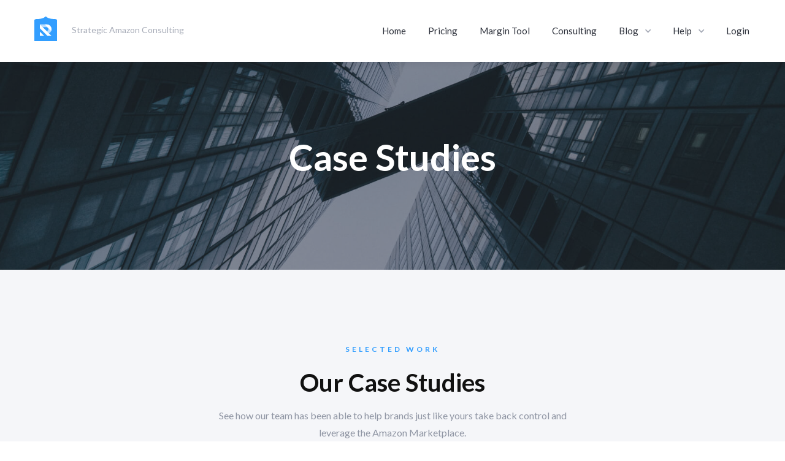

--- FILE ---
content_type: text/html; charset=utf-8
request_url: https://www.redesignedretail.com/case-studies
body_size: 8999
content:
<!DOCTYPE html><!-- Last Published: Wed Jan 22 2025 03:02:05 GMT+0000 (Coordinated Universal Time) --><html data-wf-domain="www.redesignedretail.com" data-wf-page="5c19d1013810950a2f568e3c" data-wf-site="5c142fcc1ac48f0ebb9ca322"><head><meta charset="utf-8"/><title>Case Studies</title><meta content="Redesigned Retail is a strategic Amazon consulting firm that empowers brands to sell third-party on Amazon with the help of our account management software. Start your free 30-day trial today." name="description"/><meta content="Case Studies" property="og:title"/><meta content="Redesigned Retail is a strategic Amazon consulting firm that empowers brands to sell third-party on Amazon with the help of our account management software. Start your free 30-day trial today." property="og:description"/><meta content="https://cdn.prod.website-files.com/5c142fcc1ac48f0ebb9ca322/5c3fb293a85d7d1ff0d373af_Open-Graph-Image-RR.jpg" property="og:image"/><meta content="Case Studies" property="twitter:title"/><meta content="Redesigned Retail is a strategic Amazon consulting firm that empowers brands to sell third-party on Amazon with the help of our account management software. Start your free 30-day trial today." property="twitter:description"/><meta content="https://cdn.prod.website-files.com/5c142fcc1ac48f0ebb9ca322/5c3fb293a85d7d1ff0d373af_Open-Graph-Image-RR.jpg" property="twitter:image"/><meta property="og:type" content="website"/><meta content="summary_large_image" name="twitter:card"/><meta content="width=device-width, initial-scale=1" name="viewport"/><meta content="mJ2C2HTOFLMX87Gi2rwO3MeXkNbO9vBBEzqhlQ0aFtM" name="google-site-verification"/><link href="https://cdn.prod.website-files.com/5c142fcc1ac48f0ebb9ca322/css/redesigned-retail.webflow.2e87fe542.min.css" rel="stylesheet" type="text/css"/><link href="https://fonts.googleapis.com" rel="preconnect"/><link href="https://fonts.gstatic.com" rel="preconnect" crossorigin="anonymous"/><script src="https://ajax.googleapis.com/ajax/libs/webfont/1.6.26/webfont.js" type="text/javascript"></script><script type="text/javascript">WebFont.load({  google: {    families: ["Lato:100,100italic,300,300italic,400,400italic,700,700italic,900,900italic"]  }});</script><script type="text/javascript">!function(o,c){var n=c.documentElement,t=" w-mod-";n.className+=t+"js",("ontouchstart"in o||o.DocumentTouch&&c instanceof DocumentTouch)&&(n.className+=t+"touch")}(window,document);</script><link href="https://cdn.prod.website-files.com/5c142fcc1ac48f0ebb9ca322/5c7404fb6e5e6827ddeed54c_favicon.png" rel="shortcut icon" type="image/x-icon"/><link href="https://cdn.prod.website-files.com/5c142fcc1ac48f0ebb9ca322/5c7405466e5e688167eed67f_webclip.png" rel="apple-touch-icon"/><script async="" src="https://www.googletagmanager.com/gtag/js?id=G-ZJ2DE72R3C"></script><script type="text/javascript">window.dataLayer = window.dataLayer || [];function gtag(){dataLayer.push(arguments);}gtag('set', 'developer_id.dZGVlNj', true);gtag('js', new Date());gtag('config', 'G-ZJ2DE72R3C');</script><script type="text/javascript">!function(f,b,e,v,n,t,s){if(f.fbq)return;n=f.fbq=function(){n.callMethod?n.callMethod.apply(n,arguments):n.queue.push(arguments)};if(!f._fbq)f._fbq=n;n.push=n;n.loaded=!0;n.version='2.0';n.agent='plwebflow';n.queue=[];t=b.createElement(e);t.async=!0;t.src=v;s=b.getElementsByTagName(e)[0];s.parentNode.insertBefore(t,s)}(window,document,'script','https://connect.facebook.net/en_US/fbevents.js');fbq('init', '1111484339273145');fbq('track', 'PageView');</script><!-- Google Tag Manager -->
<script>(function(w,d,s,l,i){w[l]=w[l]||[];w[l].push({'gtm.start':
new Date().getTime(),event:'gtm.js'});var f=d.getElementsByTagName(s)[0],
j=d.createElement(s),dl=l!='dataLayer'?'&l='+l:'';j.async=true;j.src=
'https://www.googletagmanager.com/gtm.js?id='+i+dl;f.parentNode.insertBefore(j,f);
})(window,document,'script','dataLayer','GTM-KKHWBFB');</script>
<!-- End Google Tag Manager --></head><body class="body"><div data-ix="preloader" class="page-loader"></div><div data-ix="page-wrapper-load" class="page-wrapper"><div id="pop_up" class="popup-wrapper"><div class="contact-window popup-window"><h4 class="contact-window-header">Get In Touch</h4><div class="w-form"><form id="email-form" name="email-form" data-name="Email Form" method="get" class="contact-window-form" data-wf-page-id="5c19d1013810950a2f568e3c" data-wf-element-id="b9c9dec9-664d-a3e1-a999-1314f5cb62c1" data-turnstile-sitekey="0x4AAAAAAAQTptj2So4dx43e"><label for="name" class="form-label">Name:</label><input class="input w-input" maxlength="256" name="name" data-name="Name" placeholder="Enter your name" type="text" id="name"/><label for="email-2" class="form-label">Email:</label><input class="input w-input" maxlength="256" name="email-2" data-name="Email 2" placeholder="Enter your email address" type="email" id="email-2" required=""/><label for="email-3" class="form-label">BRAND NAME:</label><input class="input w-input" maxlength="256" name="email-2" data-name="Email 2" placeholder="Enter your brand name" type="text" id="email-2" required=""/><label for="email-3" class="form-label">WHERE DO YOU SELL?</label><input class="input w-input" maxlength="256" name="email-2" data-name="Email 2" placeholder="Ex: Seller Central, Vendor Central, Both" type="text" id="email-2" required=""/><label for="email-3" class="form-label">HOW MANY AMAZON SKUS DO YOU HAVE?</label><input class="input w-input" maxlength="256" name="email-2" data-name="Email 2" placeholder="Ex: 55" type="number" id="email-2" required=""/><input type="submit" data-wait="Please wait..." class="button form-button w-button" value="Request Full Analysis"/></form><div class="form-success window-success w-form-done"><div>Thank you! Your submission has been received!</div></div><div class="form-error window-error w-form-fail"><div>Oops! Something went wrong while submitting the form</div></div></div></div><div data-ix="hide-popup" class="popup-overlay"></div></div><div data-collapse="medium" data-animation="default" data-duration="400" data-w-id="a12341b2-d85d-b38f-e3a5-cae3f1c7e23e" data-easing="ease" data-easing2="ease" role="banner" class="nav-bar w-nav"><div class="wrapper nav-bar-wrapper w-container"><div class="logo-wrapper w-clearfix"><a href="/" data-ix="logo" class="logo-link w-nav-brand"><img src="https://cdn.prod.website-files.com/5c142fcc1ac48f0ebb9ca322/5c7402b93f8bb207c627c111_RR-Logo.svg" alt="" class="logo"/></a><div class="logo-text">Strategic Amazon Consulting</div></div><nav role="navigation" class="nav-menu w-nav-menu"><a href="/" class="nav-link w-nav-link">Home</a><a href="/features" class="nav-link hidden-nav-link w-nav-link">Features</a><a href="/pricing" class="nav-link w-nav-link">Pricing</a><a href="/margin-tool" class="nav-link w-nav-link">Margin Tool</a><a href="/consulting" class="nav-link w-nav-link">Consulting</a><div data-hover="true" data-delay="0" class="w-dropdown"><div class="nav-link w-dropdown-toggle"><div>Blog</div><div class="nav-dropdown-icon w-icon-dropdown-toggle"></div></div><nav class="nav-dropdown-list w-dropdown-list"><a href="/blog" class="nav-dropdown-link w-dropdown-link">Blog</a><a href="/case-studies" aria-current="page" class="nav-dropdown-link w-dropdown-link w--current">Case Studies</a></nav></div><div data-hover="true" data-delay="0" class="w-dropdown"><div class="nav-link w-dropdown-toggle"><div>Help</div><div class="nav-dropdown-icon w-icon-dropdown-toggle"></div></div><nav class="nav-dropdown-list w-dropdown-list"><a href="/contact" class="nav-dropdown-link w-dropdown-link">Contact Us</a><a href="/faq" class="nav-dropdown-link w-dropdown-link">FAQ</a><a href="/company" class="nav-dropdown-link w-dropdown-link">About Us</a></nav></div><a href="https://dashboard.redesignedretail.com/" class="nav-link w-nav-link">Login</a></nav><div class="menu-button w-nav-button"><div class="w-icon-nav-menu"></div></div></div></div><div class="page-header-section works-1"><h1 data-ix="fade-up-1">Case Studies</h1></div><div class="section grey-section"><div class="section-header-wrapper"><div class="section-small-header">SELECTED WORK</div><h2 class="section-header">Our Case Studies</h2><p class="section-description">See how our team has been able to help brands just like yours take back control and leverage the Amazon Marketplace.</p></div><div class="wrapper w-container"><div data-duration-in="300" data-duration-out="100" data-current="Tab 1" data-easing="ease" class="w-tabs"><div class="categories-filter w-tab-menu"><a data-w-tab="Tab 1" class="category-filter-link w-inline-block w-tab-link w--current"><div>All</div></a><a data-w-tab="Tab 2" class="category-filter-link w-inline-block w-tab-link"><div>Brands New to Amazon</div></a><a data-w-tab="Tab 3" class="category-filter-link w-inline-block w-tab-link"><div>Vendor to Seller Central Transition</div></a><a data-w-tab="Tab 4" class="category-filter-link w-inline-block w-tab-link"><div>Software + Tools</div></a></div><div class="w-tab-content"><div data-w-tab="Tab 1" class="w-tab-pane w--tab-active"><div data-ix="fade-up-1" class="w-dyn-list"><div data-ix="fade-up-1" role="list" class="cases w-dyn-items"><div role="listitem" class="case w-dyn-item"><a href="/case-studies/frame-it-all" class="case-card w-inline-block"><img alt="" src="https://cdn.prod.website-files.com/5c142fcc1ac48f1c049ca359/5ce707941f0a1ce2892b33b8_skyla-design-1418794-unsplash.jpg" sizes="(max-width: 479px) 100vw, (max-width: 767px) 47vw, (max-width: 991px) 48vw, 38vw" srcset="https://cdn.prod.website-files.com/5c142fcc1ac48f1c049ca359/5ce707941f0a1ce2892b33b8_skyla-design-1418794-unsplash-p-500.jpeg 500w, https://cdn.prod.website-files.com/5c142fcc1ac48f1c049ca359/5ce707941f0a1ce2892b33b8_skyla-design-1418794-unsplash-p-800.jpeg 800w, https://cdn.prod.website-files.com/5c142fcc1ac48f1c049ca359/5ce707941f0a1ce2892b33b8_skyla-design-1418794-unsplash.jpg 1620w" class="case-card-image"/><div style="background-color:#f34568;background-image:url(&quot;https://cdn.prod.website-files.com/5c142fcc1ac48f1c049ca359/5c39c7565c550c751e4a4a3e_software-tools.png&quot;)" class="case-card-category"></div><h4 class="case-card-header">Frame It All</h4><p class="case-card-description">Providing the necessary tools for success. How Report Services helped Frame It All garden beds manage their FBA forecasting and bookkeeping.</p></a></div><div role="listitem" class="case w-dyn-item"><a href="/case-studies/everlast-batteries" class="case-card w-inline-block"><img alt="" src="https://cdn.prod.website-files.com/5c142fcc1ac48f1c049ca359/5ce6fecc37727a23813221f4_iStock-489772139_1620.jpg" sizes="(max-width: 479px) 100vw, (max-width: 767px) 47vw, (max-width: 991px) 48vw, 38vw" srcset="https://cdn.prod.website-files.com/5c142fcc1ac48f1c049ca359/5ce6fecc37727a23813221f4_iStock-489772139_1620-p-800.jpeg 800w, https://cdn.prod.website-files.com/5c142fcc1ac48f1c049ca359/5ce6fecc37727a23813221f4_iStock-489772139_1620-p-1080.jpeg 1080w, https://cdn.prod.website-files.com/5c142fcc1ac48f1c049ca359/5ce6fecc37727a23813221f4_iStock-489772139_1620-p-1600.jpeg 1600w, https://cdn.prod.website-files.com/5c142fcc1ac48f1c049ca359/5ce6fecc37727a23813221f4_iStock-489772139_1620.jpg 1620w" class="case-card-image"/><div style="background-color:#7567f8;background-image:url(&quot;https://cdn.prod.website-files.com/5c142fcc1ac48f1c049ca359/5c39c7475c550c04834a4a3a_seller-to-vendor.png&quot;)" class="case-card-category"></div><h4 class="case-card-header">EverLast Batteries</h4><p class="case-card-description">How we helped EverLast Batteries charge their Amazon business and increase sales over 6X in less than one year.</p></a></div><div role="listitem" class="case w-dyn-item"><a href="/case-studies/ck-products" class="case-card w-inline-block"><img alt="" src="https://cdn.prod.website-files.com/5c142fcc1ac48f1c049ca359/5c4057d979b3a34069757119_ck-products.jpg" sizes="(max-width: 479px) 100vw, (max-width: 767px) 47vw, (max-width: 991px) 48vw, 38vw" srcset="https://cdn.prod.website-files.com/5c142fcc1ac48f1c049ca359/5c4057d979b3a34069757119_ck-products-p-500.jpeg 500w, https://cdn.prod.website-files.com/5c142fcc1ac48f1c049ca359/5c4057d979b3a34069757119_ck-products-p-1080.jpeg 1080w, https://cdn.prod.website-files.com/5c142fcc1ac48f1c049ca359/5c4057d979b3a34069757119_ck-products-p-1600.jpeg 1600w, https://cdn.prod.website-files.com/5c142fcc1ac48f1c049ca359/5c4057d979b3a34069757119_ck-products.jpg 1620w" class="case-card-image"/><div style="background-color:#7567f8;background-image:url(&quot;https://cdn.prod.website-files.com/5c142fcc1ac48f1c049ca359/5c39c7475c550c04834a4a3a_seller-to-vendor.png&quot;)" class="case-card-category"></div><h4 class="case-card-header">CK Products</h4><p class="case-card-description">You can have your cake and eat it too. CK Products manages Amazon on their own terms.
</p></a></div><div role="listitem" class="case w-dyn-item"><a href="/case-studies/bluewater-chemgroup" class="case-card w-inline-block"><img alt="" src="https://cdn.prod.website-files.com/5c142fcc1ac48f1c049ca359/5c405dcacb10085ec09bbb08_bluewater-chemgroup.jpg" sizes="(max-width: 479px) 100vw, (max-width: 767px) 47vw, (max-width: 991px) 48vw, 38vw" srcset="https://cdn.prod.website-files.com/5c142fcc1ac48f1c049ca359/5c405dcacb10085ec09bbb08_bluewater-chemgroup-p-500.jpeg 500w, https://cdn.prod.website-files.com/5c142fcc1ac48f1c049ca359/5c405dcacb10085ec09bbb08_bluewater-chemgroup-p-1080.jpeg 1080w, https://cdn.prod.website-files.com/5c142fcc1ac48f1c049ca359/5c405dcacb10085ec09bbb08_bluewater-chemgroup-p-1600.jpeg 1600w, https://cdn.prod.website-files.com/5c142fcc1ac48f1c049ca359/5c405dcacb10085ec09bbb08_bluewater-chemgroup.jpg 1620w" class="case-card-image"/><div style="background-color:#ffa535;background-image:url(&quot;https://cdn.prod.website-files.com/5c142fcc1ac48f1c049ca359/5c39c725081733a19262b1bb_new-to-amazon.png&quot;)" class="case-card-category"></div><h4 class="case-card-header">Bluewater Chemgroup</h4><p class="case-card-description">How Bluewater Chemgroup overcame the Amazon blues and leveraged the Sales Channel into a multi-million dollar business.
</p></a></div><div role="listitem" class="case w-dyn-item"><a href="/case-studies/qbc-craft-products" class="case-card w-inline-block"><img alt="" src="https://cdn.prod.website-files.com/5c142fcc1ac48f1c049ca359/5c405b2c79b3a383c175752c_qbc-craft-products.jpg" sizes="(max-width: 479px) 100vw, (max-width: 767px) 47vw, (max-width: 991px) 48vw, 38vw" srcset="https://cdn.prod.website-files.com/5c142fcc1ac48f1c049ca359/5c405b2c79b3a383c175752c_qbc-craft-products-p-500.jpeg 500w, https://cdn.prod.website-files.com/5c142fcc1ac48f1c049ca359/5c405b2c79b3a383c175752c_qbc-craft-products.jpg 1620w" class="case-card-image"/><div style="background-color:#f34568;background-image:url(&quot;https://cdn.prod.website-files.com/5c142fcc1ac48f1c049ca359/5c39c7565c550c751e4a4a3e_software-tools.png&quot;)" class="case-card-category"></div><h4 class="case-card-header">QBC Craft Products</h4><p class="case-card-description">Seller Central isn&#x27;t a hobby. See how our accounting tools made QBC Craft Products&#x27; bookkeeping manageable.</p></a></div></div></div></div><div data-w-tab="Tab 2" class="w-tab-pane"><div data-ix="fade-up-1" class="w-dyn-list"><div data-ix="fade-up-1" role="list" class="cases w-dyn-items"><div role="listitem" class="case w-dyn-item"><a href="/case-studies/bluewater-chemgroup" class="case-card w-inline-block"><img alt="" src="https://cdn.prod.website-files.com/5c142fcc1ac48f1c049ca359/5c405dcacb10085ec09bbb08_bluewater-chemgroup.jpg" sizes="(max-width: 479px) 100vw, (max-width: 767px) 47vw, (max-width: 991px) 48vw, 38vw" srcset="https://cdn.prod.website-files.com/5c142fcc1ac48f1c049ca359/5c405dcacb10085ec09bbb08_bluewater-chemgroup-p-500.jpeg 500w, https://cdn.prod.website-files.com/5c142fcc1ac48f1c049ca359/5c405dcacb10085ec09bbb08_bluewater-chemgroup-p-1080.jpeg 1080w, https://cdn.prod.website-files.com/5c142fcc1ac48f1c049ca359/5c405dcacb10085ec09bbb08_bluewater-chemgroup-p-1600.jpeg 1600w, https://cdn.prod.website-files.com/5c142fcc1ac48f1c049ca359/5c405dcacb10085ec09bbb08_bluewater-chemgroup.jpg 1620w" class="case-card-image"/><div style="background-color:#ffa535;background-image:url(&quot;https://cdn.prod.website-files.com/5c142fcc1ac48f1c049ca359/5c39c725081733a19262b1bb_new-to-amazon.png&quot;)" class="case-card-category"></div><h4 class="case-card-header">Bluewater Chemgroup</h4><p class="case-card-description">How Bluewater Chemgroup overcame the Amazon blues and leveraged the Sales Channel into a multi-million dollar business.
</p></a></div></div></div></div><div data-w-tab="Tab 3" class="w-tab-pane"><div data-ix="fade-up-1" class="w-dyn-list"><div data-ix="fade-up-1" role="list" class="cases w-dyn-items"><div role="listitem" class="case w-dyn-item"><a href="/case-studies/everlast-batteries" class="case-card w-inline-block"><img alt="" src="https://cdn.prod.website-files.com/5c142fcc1ac48f1c049ca359/5ce6fecc37727a23813221f4_iStock-489772139_1620.jpg" sizes="(max-width: 479px) 100vw, (max-width: 767px) 47vw, (max-width: 991px) 48vw, 38vw" srcset="https://cdn.prod.website-files.com/5c142fcc1ac48f1c049ca359/5ce6fecc37727a23813221f4_iStock-489772139_1620-p-800.jpeg 800w, https://cdn.prod.website-files.com/5c142fcc1ac48f1c049ca359/5ce6fecc37727a23813221f4_iStock-489772139_1620-p-1080.jpeg 1080w, https://cdn.prod.website-files.com/5c142fcc1ac48f1c049ca359/5ce6fecc37727a23813221f4_iStock-489772139_1620-p-1600.jpeg 1600w, https://cdn.prod.website-files.com/5c142fcc1ac48f1c049ca359/5ce6fecc37727a23813221f4_iStock-489772139_1620.jpg 1620w" class="case-card-image"/><div style="background-color:#7567f8;background-image:url(&quot;https://cdn.prod.website-files.com/5c142fcc1ac48f1c049ca359/5c39c7475c550c04834a4a3a_seller-to-vendor.png&quot;)" class="case-card-category"></div><h4 class="case-card-header">EverLast Batteries</h4><p class="case-card-description">How we helped EverLast Batteries charge their Amazon business and increase sales over 6X in less than one year.</p></a></div><div role="listitem" class="case w-dyn-item"><a href="/case-studies/ck-products" class="case-card w-inline-block"><img alt="" src="https://cdn.prod.website-files.com/5c142fcc1ac48f1c049ca359/5c4057d979b3a34069757119_ck-products.jpg" sizes="(max-width: 479px) 100vw, (max-width: 767px) 47vw, (max-width: 991px) 48vw, 38vw" srcset="https://cdn.prod.website-files.com/5c142fcc1ac48f1c049ca359/5c4057d979b3a34069757119_ck-products-p-500.jpeg 500w, https://cdn.prod.website-files.com/5c142fcc1ac48f1c049ca359/5c4057d979b3a34069757119_ck-products-p-1080.jpeg 1080w, https://cdn.prod.website-files.com/5c142fcc1ac48f1c049ca359/5c4057d979b3a34069757119_ck-products-p-1600.jpeg 1600w, https://cdn.prod.website-files.com/5c142fcc1ac48f1c049ca359/5c4057d979b3a34069757119_ck-products.jpg 1620w" class="case-card-image"/><div style="background-color:#7567f8;background-image:url(&quot;https://cdn.prod.website-files.com/5c142fcc1ac48f1c049ca359/5c39c7475c550c04834a4a3a_seller-to-vendor.png&quot;)" class="case-card-category"></div><h4 class="case-card-header">CK Products</h4><p class="case-card-description">You can have your cake and eat it too. CK Products manages Amazon on their own terms.
</p></a></div></div></div></div><div data-w-tab="Tab 4" class="w-tab-pane"><div data-ix="fade-up-1" class="w-dyn-list"><div data-ix="fade-up-1" role="list" class="cases w-dyn-items"><div role="listitem" class="case w-dyn-item"><a href="/case-studies/frame-it-all" class="case-card w-inline-block"><img alt="" src="https://cdn.prod.website-files.com/5c142fcc1ac48f1c049ca359/5ce707941f0a1ce2892b33b8_skyla-design-1418794-unsplash.jpg" sizes="(max-width: 479px) 100vw, (max-width: 767px) 47vw, (max-width: 991px) 48vw, 38vw" srcset="https://cdn.prod.website-files.com/5c142fcc1ac48f1c049ca359/5ce707941f0a1ce2892b33b8_skyla-design-1418794-unsplash-p-500.jpeg 500w, https://cdn.prod.website-files.com/5c142fcc1ac48f1c049ca359/5ce707941f0a1ce2892b33b8_skyla-design-1418794-unsplash-p-800.jpeg 800w, https://cdn.prod.website-files.com/5c142fcc1ac48f1c049ca359/5ce707941f0a1ce2892b33b8_skyla-design-1418794-unsplash.jpg 1620w" class="case-card-image"/><div style="background-color:#f34568;background-image:url(&quot;https://cdn.prod.website-files.com/5c142fcc1ac48f1c049ca359/5c39c7565c550c751e4a4a3e_software-tools.png&quot;)" class="case-card-category"></div><h4 class="case-card-header">Frame It All</h4><p class="case-card-description">Providing the necessary tools for success. How Report Services helped Frame It All garden beds manage their FBA forecasting and bookkeeping.</p></a></div><div role="listitem" class="case w-dyn-item"><a href="/case-studies/qbc-craft-products" class="case-card w-inline-block"><img alt="" src="https://cdn.prod.website-files.com/5c142fcc1ac48f1c049ca359/5c405b2c79b3a383c175752c_qbc-craft-products.jpg" sizes="(max-width: 479px) 100vw, (max-width: 767px) 47vw, (max-width: 991px) 48vw, 38vw" srcset="https://cdn.prod.website-files.com/5c142fcc1ac48f1c049ca359/5c405b2c79b3a383c175752c_qbc-craft-products-p-500.jpeg 500w, https://cdn.prod.website-files.com/5c142fcc1ac48f1c049ca359/5c405b2c79b3a383c175752c_qbc-craft-products.jpg 1620w" class="case-card-image"/><div style="background-color:#f34568;background-image:url(&quot;https://cdn.prod.website-files.com/5c142fcc1ac48f1c049ca359/5c39c7565c550c751e4a4a3e_software-tools.png&quot;)" class="case-card-category"></div><h4 class="case-card-header">QBC Craft Products</h4><p class="case-card-description">Seller Central isn&#x27;t a hobby. See how our accounting tools made QBC Craft Products&#x27; bookkeeping manageable.</p></a></div></div></div></div></div></div></div></div><div class="section"><div class="wrapper w-container"><div data-delay="4000" data-animation="slide" class="testimonials-slider w-slider" data-autoplay="false" data-easing="ease" data-hide-arrows="false" data-disable-swipe="false" data-autoplay-limit="0" data-nav-spacing="3" data-duration="450" data-infinite="true"><div data-ix="fade-up-1" class="w-slider-mask"><div class="review-slide w-slide"><img src="https://cdn.prod.website-files.com/5c142fcc1ac48f0ebb9ca322/5c7420023f8bb2493a281f8f_aquor%20logo.png" alt="" class="review-logo"/><p class="paragraph-big black-text">&quot;There are a lot of things to keep track of when you sell on Amazon, and for a small business, it can be tough to keep up. Their products save time allowing us to focus on growing our business, and they keep accounting accurate and manageable.&quot;</p><div class="review-line grey-line"></div><div class="review-slide-author grey-text">Kamil Slusarski</div></div><div class="review-slide w-slide"><img src="https://cdn.prod.website-files.com/5c142fcc1ac48f0ebb9ca322/5c742071c6a065562e7e7055_Klotz_Logo.png" sizes="100vw" srcset="https://cdn.prod.website-files.com/5c142fcc1ac48f0ebb9ca322/5c742071c6a065562e7e7055_Klotz_Logo-p-500.png 500w, https://cdn.prod.website-files.com/5c142fcc1ac48f0ebb9ca322/5c742071c6a065562e7e7055_Klotz_Logo.png 720w" alt="" class="review-logo"/><p class="paragraph-big black-text">“Working with Redesigned Retail has increased our retail sales to the highest it&#x27;s been in over 60 years. Sourcing Redesigned Retail has been the best marketing decision we have made!”</p><div class="review-line grey-line"></div><div class="review-slide-author grey-text">Jennifer Snodderly</div></div><div class="review-slide w-slide"><img src="https://cdn.prod.website-files.com/5c142fcc1ac48f0ebb9ca322/5c7421263f8bb2584f2823db_hugger-mugger-logo.png" alt="" class="review-logo"/><p class="paragraph-big black-text">&quot;The Redesigned Retail team has been amazing to work with. They are always available and always willing to help with any questions or issues we have!”</p><div class="review-line grey-line"></div><div class="review-slide-author grey-text">McCall Campbell</div></div><div class="review-slide w-slide"><img src="https://cdn.prod.website-files.com/5c142fcc1ac48f0ebb9ca322/5c74218fc49a9bdebfdae4e2_Lynpharma%20Logo.png" sizes="100vw" srcset="https://cdn.prod.website-files.com/5c142fcc1ac48f0ebb9ca322/5c74218fc49a9bdebfdae4e2_Lynpharma%20Logo-p-500.png 500w, https://cdn.prod.website-files.com/5c142fcc1ac48f0ebb9ca322/5c74218fc49a9bdebfdae4e2_Lynpharma%20Logo-p-800.png 800w, https://cdn.prod.website-files.com/5c142fcc1ac48f0ebb9ca322/5c74218fc49a9bdebfdae4e2_Lynpharma%20Logo.png 1090w" alt="" class="review-logo"/><p class="paragraph-big black-text">&quot;I really appreciate all of the work Redesigned Retail does for us. Hands down, the best investment we have ever made, and I’m not just saying that.&quot;<br/></p><div class="review-line grey-line"></div><div class="review-slide-author grey-text">Ryan Hadley</div></div></div><div data-ix="fade-left" class="testimonials-slider-arrow w-slider-arrow-left"><img src="https://cdn.prod.website-files.com/5c142fcc1ac48f0ebb9ca322/5c142fcc1ac48f5b319ca3fb_slider-arrow-left-icon.svg" alt="" class="slider-arrow-button"/></div><div data-ix="fade-right" class="testimonials-slider-arrow w-slider-arrow-right"><img src="https://cdn.prod.website-files.com/5c142fcc1ac48f0ebb9ca322/5c142fcc1ac48f84bb9ca3fc_slider-arrow-right-icon.svg" alt="" class="slider-arrow-button"/></div><div class="slide-nav w-hidden-main w-hidden-medium w-hidden-small w-slider-nav w-slider-nav-invert w-round"></div></div></div></div><div class="section color-gradient"><div class="section-header-wrapper no-bottom-padding" data-ix="fade-up-1"><div class="section-small-header white-text">Get Started</div><h2 class="section-header white-text">Are You Ready To Take Back Control on Amazon?</h2><p class="section-description white-text">Contact us today and restore control of your brand on Amazon. Your first hour is free, and there’s no commitment or long term contract.</p><a href="https://www.redesignedretail.com/#cta" class="button contact-ready-button w-button">Free Consultation</a><p class="cc-text small-cc white-cc">No credit card required.</p></div></div><div class="section no-top-padding no-bottom-padding"><div class="wrapper w-container"><div class="footer"><div class="footer-about"><a href="/" data-ix="logo" class="footer-logo w-nav-brand"><img src="https://cdn.prod.website-files.com/5c142fcc1ac48f0ebb9ca322/5c7402b93f8bb207c627c111_RR-Logo.svg" alt="" class="logo"/></a><p class="paragraph-small">Redesigned Retail is a strategic Amazon consulting firm that provides effective solutions that empower brands to sell third-party on Amazon.<br/></p><div class="footer-social"><a href="https://twitter.com/RedesignedR" target="_blank" class="footer-social-link w-inline-block"><img src="https://cdn.prod.website-files.com/5c142fcc1ac48f0ebb9ca322/5c142fcc1ac48fc6e69ca3da_twitter-icon.svg" alt=""/></a><a href="https://www.facebook.com/TheRedesignedRetail" target="_blank" class="footer-social-link hidden-social-link w-inline-block"><img src="https://cdn.prod.website-files.com/5c142fcc1ac48f0ebb9ca322/5c142fcc1ac48f608c9ca363_facebook-icon.svg" alt=""/></a><a href="https://www.instagram.com/redesigned__retail" target="_blank" class="footer-social-link w-inline-block"><img src="https://cdn.prod.website-files.com/5c142fcc1ac48f0ebb9ca322/5c142fcc1ac48f3ca99ca364_instagram-icon.svg" alt=""/></a></div></div><div class="footer-nav"><h6>Navigation</h6><a href="/" class="footer-link">Home</a><a href="/features" class="footer-link hidden-footer-link">Features</a><a href="/pricing" class="footer-link">Pricing</a><a href="/margin-tool" class="footer-link">Margin Tool</a><a href="/consulting" class="footer-link">Consulting</a><a href="/blog" class="footer-link">Blog</a><a href="/case-studies" aria-current="page" class="footer-link w--current">Case Studies</a></div><div class="footer-nav"><h6>Company</h6><a href="/company" class="footer-link">About Us</a><a href="/contact" class="footer-link">Contact</a><a href="/faq" class="footer-link">FAQ</a><a href="https://dashboard.redesignedretail.com/" class="footer-link">Login</a></div><div class="footer-subscribe w-form"><form id="wf-form-Blog-Subscribe-Form-Footer" name="wf-form-Blog-Subscribe-Form-Footer" data-name="Blog Subscribe Form (Footer)" method="get" class="footer-subscribe-form" data-wf-page-id="5c19d1013810950a2f568e3c" data-wf-element-id="221dfca2-0c3d-90b3-615d-99b087349dfb" data-turnstile-sitekey="0x4AAAAAAAQTptj2So4dx43e"><h6>Subscribe for our latest blog posts</h6><input class="input footer-subscribe-input w-input" maxlength="256" name="Email-Address" data-name="Email Address" placeholder="Enter your email address" type="email" id="Email-Address" required=""/><label class="w-checkbox checkbox-field"><div class="w-checkbox-input w-checkbox-input--inputType-custom checkbox"></div><input type="checkbox" id="Spam Check" name="Spam-Check" data-name="Spam Check" required="" style="opacity:0;position:absolute;z-index:-1"/><span for="Spam-Check" class="checkbox-label w-form-label">I&#x27;m not a robot</span></label><input type="submit" data-wait="Please wait..." class="button footer-subscribe-button w-button" value="Subscribe"/></form><div class="success-message footer-success w-form-done"><div class="success-message-inner"><img src="https://cdn.prod.website-files.com/5c142fcc1ac48f0ebb9ca322/5c39de206bc471989a020f8a_check-icon.svg" alt="" class="success-icon"/><div class="success-text">Thanks for subscribing!</div></div></div><div class="error-message w-form-fail"><div class="error-message-inner"><img src="https://cdn.prod.website-files.com/5c142fcc1ac48f0ebb9ca322/5c3a49d6652ba0a73363cebd_error-icon.svg" alt="" class="error-icon"/><div class="error-text">Oops, something went wrong.</div></div></div></div><div class="footer-bottom"><div class="footer-bottom-text-left">Copyright © <span class="copyright-year">2019</span> <a href="/" target="_blank" class="footer-bottom-link">Redesigned Retail</a></div><a href="/privacy-policy" class="footer-bottom-link-right mobile-footer-link">Privacy Policy</a><a href="/terms" class="footer-bottom-link-right">Terms + Conditions</a></div></div></div></div></div><script src="https://d3e54v103j8qbb.cloudfront.net/js/jquery-3.5.1.min.dc5e7f18c8.js?site=5c142fcc1ac48f0ebb9ca322" type="text/javascript" integrity="sha256-9/aliU8dGd2tb6OSsuzixeV4y/faTqgFtohetphbbj0=" crossorigin="anonymous"></script><script src="https://cdn.prod.website-files.com/5c142fcc1ac48f0ebb9ca322/js/webflow.2ffd716c304736b487f31c378a92dcb5.js" type="text/javascript"></script><!-- Google Tag Manager (noscript) -->
<noscript><iframe src="https://www.googletagmanager.com/ns.html?id=GTM-KKHWBFB"
height="0" width="0" style="display:none;visibility:hidden"></iframe></noscript>
<!-- End Google Tag Manager (noscript) -->
<script>
  function updateFields(data) {
    $("#tool_button").text("Analyze Item");
    $("#tool_button").css("pointer-events", "all");
    if (data.error) {
      $("#asin_error").attr(
        "style",
        "display: block; opacity:1;transform: translate(0, 0);"
      );
    } else {
      if (data.price > 0 && data.fba == "yes") {
        var div = document.createElement("div");
        div.innerHTML = `<div data-ix="fade-up-1" data-card-asin="${
          data.asin
        }" class="margin-output-wrapper" style="opacity: 1; transform: translateX(0px) translateY(0px) translateZ(0px); transition: opacity 600ms ease 0s, transform 900ms ease 0s;">
<div data-card-image="thumbnail" class="product-image-wrapper">
<img src="https://cdn.prod.website-files.com/img/image-placeholder.svg" alt="" class="product-image">
</div>
<div data-card-result="success" class="tool-wrapper-success" style="display:none;">
<div class="dollar-div">
<div data-card-margin-dollar="$${data.price}" class="new-margin-output">
$${data.price}
</div>
<img src="https://cdn.prod.website-files.com/5c142fcc1ac48f0ebb9ca322/5c3480fa90599df105b381f2_margin-tool-arrow-up.svg" alt="" class="image-11">
</div>
<h6 class="output-text">
We can help you increase this item's margin by
<span data-card-margin-percentage="${data.margin_percentage}%">${
          data.margin_percentage
        }%</span> or
<span data-card-margin-dollar="$${data.price}">$${data.price}</span>.
<a href="#cta" class="output-contact-link">We'll show you how for free</a>.
</h6>
</div>
</div>`;

        document.getElementById("new-result").appendChild(div);

        $("body")
          .find("#new-result")
          .find("[data-card-asin=" + data.asin + "]")
          .find("[data-card-result='success']")
          .show();

        $("body")
          .find("#new-result")
          .find("[data-card-asin=" + data.asin + "]")
          .find("[data-card-image]")
          .find("img")
          .attr("src", data.thumbnail);

        $("body")
          .find("#new-result")
          .find("[data-card-asin=" + data.asin + "]")
          .find("[data-card-margin-dollar]")
          .text("$" + data.price);

        let storageHTML = localStorage.getItem("asin_history");
        localStorage.setItem(
          "asin_history",
          storageHTML + $("#new-result").html()
        );
      } else if (data.price <= 0 && data.fba == "yes") {
        var div = document.createElement("div");
        div.innerHTML = `<div data-ix="fade-up-1" data-card-asin="${
          data.asin
        }" class="margin-output-wrapper" style="opacity: 1; transform: translateX(0px) translateY(0px) translateZ(0px); transition: opacity 600ms ease 0s, transform 900ms ease 0s;">
<div data-card-image="thumbnail" class="product-image-wrapper">
<img src="https://cdn.prod.website-files.com/img/image-placeholder.svg" alt="" class="product-image">
</div>
<div data-card-result="congrats" class="tool-wrapper-congrats" style="display:none;">
<img src="https://cdn.prod.website-files.com/5c142fcc1ac48f0ebb9ca322/5c372733542c026091949458_x-icon.svg" alt="" class="tool-check-icon">
<h6 class="output-text">
At the current price, Seller Central might not be the best fit. We’ll
show you
<a href="#cta" class="output-contact-link">how to change that for free</a>.
</h6>
</div>
</div>`;

        document.getElementById("new-result").appendChild(div);

        $("body")
          .find("#new-result")
          .find("[data-card-asin=" + data.asin + "]")
          .find("[data-card-result='congrats']")
          .show();

        $("body")
          .find("#new-result")
          .find("[data-card-asin=" + data.asin + "]")
          .find("[data-card-image]")
          .find("img")
          .attr("src", data.thumbnail);
        let storageHTML = localStorage.getItem("asin_history");
        localStorage.setItem(
          "asin_history",
          storageHTML + $("#new-result").html()
        );
      } else if (data.fba == "no") {
        var div = document.createElement("div");
        div.innerHTML = `<div data-ix="fade-up-1" data-card-asin="${
          data.asin
        }" class="margin-output-wrapper" style="opacity: 1; transform: translateX(0px) translateY(0px) translateZ(0px); transition: opacity 600ms ease 0s, transform 900ms ease 0s;">
  <div data-card-image="thumbnail" class="product-image-wrapper">
    <img src="https://cdn.prod.website-files.com/img/image-placeholder.svg" alt="" class="product-image"></div>
    <div data-card-result="error" class="tool-wrapper-error" style="display:none;">
      <img src="https://cdn.prod.website-files.com/5c142fcc1ac48f0ebb9ca322/5c3725adf7e384db495c47d1_not-found-icon.svg" alt="" class="tool-check-icon">
      <h6 class="output-text">This is rare, but we're unable to retrieve some details about this specific item from Amazon. Please try another item.</h6>
    </div>
  </div>`;

        document.getElementById("new-result").appendChild(div);

        $("body")
          .find("#new-result")
          .find("[data-card-asin=" + data.asin + "]")
          .find("[data-card-result='error']")
          .show();

        $("body")
          .find("#new-result")
          .find("[data-card-asin=" + data.asin + "]")
          .find("[data-card-image]")
          .find("img")
          .attr("src", data.thumbnail);
        let storageHTML = localStorage.getItem("asin_history");
        localStorage.setItem(
          "asin_history",
          storageHTML + $("#new-result").html()
        );
      }
    }
  }

  function calcMargin(asin, price) {
    $("#tool_button").text("Getting data...");
    $("#tool_button").css("pointer-events", "none");
    if (localStorage.getItem("asin_history")) {
      $("#no-items").remove();
    }
    // var url =
    //   "http://localhost:9000/analyzer?asin=" + asin + "&price=" + price;
    var url =
      "https://margin-analyzer.netlify.app/.netlify/functions/analyzer?asin=" +
      asin +
      "&price=" +
      price;
    var method = "post";
    var req = new XMLHttpRequest();
    if ("withCredentials" in req) {
      req.open(method, url, true);
      // Just like regular ol' XHR
      req.onreadystatechange = function() {
        if (req.readyState === 4) {
          if (req.status >= 200 && req.status < 400) {
            updateFields(JSON.parse(req.responseText));
          } else {
          }
        }
      };
      req.send();
    }
  }
</script>

<script>
  let storageHTML = localStorage.getItem("asin_history") || "";
  if (!storageHTML) {
    localStorage.setItem("asin_history", "");
  } else {
    $("#no-items").remove();

    $("#tool_bottom").append(storageHTML);
  }
  localStorage.setItem(
    "asin_queries",
    localStorage.getItem("asin_queries") || 0
  );

  localStorage.setItem(
    "asin_queries",
    localStorage.getItem("asin_queries") || 0
  );

  let on_last_visit = {
    date: new Date().toLocaleDateString(),
    queries: localStorage.getItem("asin_queries")
  };

  localStorage.setItem("on_last_visit", JSON.stringify(on_last_visit));

  $("#tool_button").on("click", function() {
    if (!$("#asin_number").val() || !$("#wholesale_price").val()) {
      $("#submit_error").attr(
        "style",
        "display: block; opacity:1;transform: translate(0, 0);"
      );
    } else {
      $("#submit_error").hide();
    }
    if ($("#asin_number").val().length != 10) {
      $("#asin_error").attr(
        "style",
        "display: block; opacity:1;transform: translate(0, 0);"
      );
    } else {
      $("#asin_error").hide();
    }

    let this_visit = JSON.parse(localStorage.getItem("on_last_visit"));
    let queries = localStorage.getItem("asin_queries");
    let today = new Date().toLocaleDateString();

    if (today == this_visit.date) {
      if (this_visit.queries >= 20) {
        $("#max_error").attr(
          "style",
          "display: block; opacity:1;transform: translate(0, 0);"
        );
      } else {
        $("#max_error").hide();
        localStorage.setItem(
          "asin_queries",
          parseInt(localStorage.getItem("asin_queries")) + 1
        );
        this_visit.queries = parseInt(localStorage.getItem("asin_queries"));
        localStorage.setItem("on_last_visit", JSON.stringify(this_visit));
        var old_result = $("#new-result").html();
        $("#new-result").html("");
        $("#tool_bottom").append(old_result);
        calcMargin($("#asin_number").val(), $("#wholesale_price").val());
      }
    } else {
      $("#max_error").hide();
      localStorage.setItem("asin_queries", 0);
      localStorage.setItem(
        "asin_queries",
        parseInt(localStorage.getItem("asin_queries")) + 1
      );
      this_visit.queries = parseInt(localStorage.getItem("asin_queries"));
      this_visit.date = new Date().toLocaleDateString();
      localStorage.setItem("on_last_visit", JSON.stringify(this_visit));

      var old_result = $("#new-result").html();
      $("#new-result").html("");
      $("#tool_bottom").append(old_result);
      calcMargin($("#asin_number").val(), $("#wholesale_price").val());
    }
  });
</script>

<script>
Webflow.push(function() {
  $('.copyright-year').text(new Date().getFullYear());
});
</script></body></html>

--- FILE ---
content_type: text/css
request_url: https://cdn.prod.website-files.com/5c142fcc1ac48f0ebb9ca322/css/redesigned-retail.webflow.2e87fe542.min.css
body_size: 31970
content:
html{-webkit-text-size-adjust:100%;-ms-text-size-adjust:100%;font-family:sans-serif}body{margin:0}article,aside,details,figcaption,figure,footer,header,hgroup,main,menu,nav,section,summary{display:block}audio,canvas,progress,video{vertical-align:baseline;display:inline-block}audio:not([controls]){height:0;display:none}[hidden],template{display:none}a{background-color:#0000}a:active,a:hover{outline:0}abbr[title]{border-bottom:1px dotted}b,strong{font-weight:700}dfn{font-style:italic}h1{margin:.67em 0;font-size:2em}mark{color:#000;background:#ff0}small{font-size:80%}sub,sup{vertical-align:baseline;font-size:75%;line-height:0;position:relative}sup{top:-.5em}sub{bottom:-.25em}img{border:0}svg:not(:root){overflow:hidden}hr{box-sizing:content-box;height:0}pre{overflow:auto}code,kbd,pre,samp{font-family:monospace;font-size:1em}button,input,optgroup,select,textarea{color:inherit;font:inherit;margin:0}button{overflow:visible}button,select{text-transform:none}button,html input[type=button],input[type=reset]{-webkit-appearance:button;cursor:pointer}button[disabled],html input[disabled]{cursor:default}button::-moz-focus-inner,input::-moz-focus-inner{border:0;padding:0}input{line-height:normal}input[type=checkbox],input[type=radio]{box-sizing:border-box;padding:0}input[type=number]::-webkit-inner-spin-button,input[type=number]::-webkit-outer-spin-button{height:auto}input[type=search]{-webkit-appearance:none}input[type=search]::-webkit-search-cancel-button,input[type=search]::-webkit-search-decoration{-webkit-appearance:none}legend{border:0;padding:0}textarea{overflow:auto}optgroup{font-weight:700}table{border-collapse:collapse;border-spacing:0}td,th{padding:0}@font-face{font-family:webflow-icons;src:url([data-uri])format("truetype");font-weight:400;font-style:normal}[class^=w-icon-],[class*=\ w-icon-]{speak:none;font-variant:normal;text-transform:none;-webkit-font-smoothing:antialiased;-moz-osx-font-smoothing:grayscale;font-style:normal;font-weight:400;line-height:1;font-family:webflow-icons!important}.w-icon-slider-right:before{content:""}.w-icon-slider-left:before{content:""}.w-icon-nav-menu:before{content:""}.w-icon-arrow-down:before,.w-icon-dropdown-toggle:before{content:""}.w-icon-file-upload-remove:before{content:""}.w-icon-file-upload-icon:before{content:""}*{box-sizing:border-box}html{height:100%}body{color:#333;background-color:#fff;min-height:100%;margin:0;font-family:Arial,sans-serif;font-size:14px;line-height:20px}img{vertical-align:middle;max-width:100%;display:inline-block}html.w-mod-touch *{background-attachment:scroll!important}.w-block{display:block}.w-inline-block{max-width:100%;display:inline-block}.w-clearfix:before,.w-clearfix:after{content:" ";grid-area:1/1/2/2;display:table}.w-clearfix:after{clear:both}.w-hidden{display:none}.w-button{color:#fff;line-height:inherit;cursor:pointer;background-color:#3898ec;border:0;border-radius:0;padding:9px 15px;text-decoration:none;display:inline-block}input.w-button{-webkit-appearance:button}html[data-w-dynpage] [data-w-cloak]{color:#0000!important}.w-code-block{margin:unset}pre.w-code-block code{all:inherit}.w-optimization{display:contents}.w-webflow-badge,.w-webflow-badge>img{box-sizing:unset;width:unset;height:unset;max-height:unset;max-width:unset;min-height:unset;min-width:unset;margin:unset;padding:unset;float:unset;clear:unset;border:unset;border-radius:unset;background:unset;background-image:unset;background-position:unset;background-size:unset;background-repeat:unset;background-origin:unset;background-clip:unset;background-attachment:unset;background-color:unset;box-shadow:unset;transform:unset;direction:unset;font-family:unset;font-weight:unset;color:unset;font-size:unset;line-height:unset;font-style:unset;font-variant:unset;text-align:unset;letter-spacing:unset;-webkit-text-decoration:unset;text-decoration:unset;text-indent:unset;text-transform:unset;list-style-type:unset;text-shadow:unset;vertical-align:unset;cursor:unset;white-space:unset;word-break:unset;word-spacing:unset;word-wrap:unset;transition:unset}.w-webflow-badge{white-space:nowrap;cursor:pointer;box-shadow:0 0 0 1px #0000001a,0 1px 3px #0000001a;visibility:visible!important;opacity:1!important;z-index:2147483647!important;color:#aaadb0!important;overflow:unset!important;background-color:#fff!important;border-radius:3px!important;width:auto!important;height:auto!important;margin:0!important;padding:6px!important;font-size:12px!important;line-height:14px!important;text-decoration:none!important;display:inline-block!important;position:fixed!important;inset:auto 12px 12px auto!important;transform:none!important}.w-webflow-badge>img{position:unset;visibility:unset!important;opacity:1!important;vertical-align:middle!important;display:inline-block!important}h1,h2,h3,h4,h5,h6{margin-bottom:10px;font-weight:700}h1{margin-top:20px;font-size:38px;line-height:44px}h2{margin-top:20px;font-size:32px;line-height:36px}h3{margin-top:20px;font-size:24px;line-height:30px}h4{margin-top:10px;font-size:18px;line-height:24px}h5{margin-top:10px;font-size:14px;line-height:20px}h6{margin-top:10px;font-size:12px;line-height:18px}p{margin-top:0;margin-bottom:10px}blockquote{border-left:5px solid #e2e2e2;margin:0 0 10px;padding:10px 20px;font-size:18px;line-height:22px}figure{margin:0 0 10px}figcaption{text-align:center;margin-top:5px}ul,ol{margin-top:0;margin-bottom:10px;padding-left:40px}.w-list-unstyled{padding-left:0;list-style:none}.w-embed:before,.w-embed:after{content:" ";grid-area:1/1/2/2;display:table}.w-embed:after{clear:both}.w-video{width:100%;padding:0;position:relative}.w-video iframe,.w-video object,.w-video embed{border:none;width:100%;height:100%;position:absolute;top:0;left:0}fieldset{border:0;margin:0;padding:0}button,[type=button],[type=reset]{cursor:pointer;-webkit-appearance:button;border:0}.w-form{margin:0 0 15px}.w-form-done{text-align:center;background-color:#ddd;padding:20px;display:none}.w-form-fail{background-color:#ffdede;margin-top:10px;padding:10px;display:none}label{margin-bottom:5px;font-weight:700;display:block}.w-input,.w-select{color:#333;vertical-align:middle;background-color:#fff;border:1px solid #ccc;width:100%;height:38px;margin-bottom:10px;padding:8px 12px;font-size:14px;line-height:1.42857;display:block}.w-input::placeholder,.w-select::placeholder{color:#999}.w-input:focus,.w-select:focus{border-color:#3898ec;outline:0}.w-input[disabled],.w-select[disabled],.w-input[readonly],.w-select[readonly],fieldset[disabled] .w-input,fieldset[disabled] .w-select{cursor:not-allowed}.w-input[disabled]:not(.w-input-disabled),.w-select[disabled]:not(.w-input-disabled),.w-input[readonly],.w-select[readonly],fieldset[disabled]:not(.w-input-disabled) .w-input,fieldset[disabled]:not(.w-input-disabled) .w-select{background-color:#eee}textarea.w-input,textarea.w-select{height:auto}.w-select{background-color:#f3f3f3}.w-select[multiple]{height:auto}.w-form-label{cursor:pointer;margin-bottom:0;font-weight:400;display:inline-block}.w-radio{margin-bottom:5px;padding-left:20px;display:block}.w-radio:before,.w-radio:after{content:" ";grid-area:1/1/2/2;display:table}.w-radio:after{clear:both}.w-radio-input{float:left;margin:3px 0 0 -20px;line-height:normal}.w-file-upload{margin-bottom:10px;display:block}.w-file-upload-input{opacity:0;z-index:-100;width:.1px;height:.1px;position:absolute;overflow:hidden}.w-file-upload-default,.w-file-upload-uploading,.w-file-upload-success{color:#333;display:inline-block}.w-file-upload-error{margin-top:10px;display:block}.w-file-upload-default.w-hidden,.w-file-upload-uploading.w-hidden,.w-file-upload-error.w-hidden,.w-file-upload-success.w-hidden{display:none}.w-file-upload-uploading-btn{cursor:pointer;background-color:#fafafa;border:1px solid #ccc;margin:0;padding:8px 12px;font-size:14px;font-weight:400;display:flex}.w-file-upload-file{background-color:#fafafa;border:1px solid #ccc;flex-grow:1;justify-content:space-between;margin:0;padding:8px 9px 8px 11px;display:flex}.w-file-upload-file-name{font-size:14px;font-weight:400;display:block}.w-file-remove-link{cursor:pointer;width:auto;height:auto;margin-top:3px;margin-left:10px;padding:3px;display:block}.w-icon-file-upload-remove{margin:auto;font-size:10px}.w-file-upload-error-msg{color:#ea384c;padding:2px 0;display:inline-block}.w-file-upload-info{padding:0 12px;line-height:38px;display:inline-block}.w-file-upload-label{cursor:pointer;background-color:#fafafa;border:1px solid #ccc;margin:0;padding:8px 12px;font-size:14px;font-weight:400;display:inline-block}.w-icon-file-upload-icon,.w-icon-file-upload-uploading{width:20px;margin-right:8px;display:inline-block}.w-icon-file-upload-uploading{height:20px}.w-container{max-width:940px;margin-left:auto;margin-right:auto}.w-container:before,.w-container:after{content:" ";grid-area:1/1/2/2;display:table}.w-container:after{clear:both}.w-container .w-row{margin-left:-10px;margin-right:-10px}.w-row:before,.w-row:after{content:" ";grid-area:1/1/2/2;display:table}.w-row:after{clear:both}.w-row .w-row{margin-left:0;margin-right:0}.w-col{float:left;width:100%;min-height:1px;padding-left:10px;padding-right:10px;position:relative}.w-col .w-col{padding-left:0;padding-right:0}.w-col-1{width:8.33333%}.w-col-2{width:16.6667%}.w-col-3{width:25%}.w-col-4{width:33.3333%}.w-col-5{width:41.6667%}.w-col-6{width:50%}.w-col-7{width:58.3333%}.w-col-8{width:66.6667%}.w-col-9{width:75%}.w-col-10{width:83.3333%}.w-col-11{width:91.6667%}.w-col-12{width:100%}.w-hidden-main{display:none!important}@media screen and (max-width:991px){.w-container{max-width:728px}.w-hidden-main{display:inherit!important}.w-hidden-medium{display:none!important}.w-col-medium-1{width:8.33333%}.w-col-medium-2{width:16.6667%}.w-col-medium-3{width:25%}.w-col-medium-4{width:33.3333%}.w-col-medium-5{width:41.6667%}.w-col-medium-6{width:50%}.w-col-medium-7{width:58.3333%}.w-col-medium-8{width:66.6667%}.w-col-medium-9{width:75%}.w-col-medium-10{width:83.3333%}.w-col-medium-11{width:91.6667%}.w-col-medium-12{width:100%}.w-col-stack{width:100%;left:auto;right:auto}}@media screen and (max-width:767px){.w-hidden-main,.w-hidden-medium{display:inherit!important}.w-hidden-small{display:none!important}.w-row,.w-container .w-row{margin-left:0;margin-right:0}.w-col{width:100%;left:auto;right:auto}.w-col-small-1{width:8.33333%}.w-col-small-2{width:16.6667%}.w-col-small-3{width:25%}.w-col-small-4{width:33.3333%}.w-col-small-5{width:41.6667%}.w-col-small-6{width:50%}.w-col-small-7{width:58.3333%}.w-col-small-8{width:66.6667%}.w-col-small-9{width:75%}.w-col-small-10{width:83.3333%}.w-col-small-11{width:91.6667%}.w-col-small-12{width:100%}}@media screen and (max-width:479px){.w-container{max-width:none}.w-hidden-main,.w-hidden-medium,.w-hidden-small{display:inherit!important}.w-hidden-tiny{display:none!important}.w-col{width:100%}.w-col-tiny-1{width:8.33333%}.w-col-tiny-2{width:16.6667%}.w-col-tiny-3{width:25%}.w-col-tiny-4{width:33.3333%}.w-col-tiny-5{width:41.6667%}.w-col-tiny-6{width:50%}.w-col-tiny-7{width:58.3333%}.w-col-tiny-8{width:66.6667%}.w-col-tiny-9{width:75%}.w-col-tiny-10{width:83.3333%}.w-col-tiny-11{width:91.6667%}.w-col-tiny-12{width:100%}}.w-widget{position:relative}.w-widget-map{width:100%;height:400px}.w-widget-map label{width:auto;display:inline}.w-widget-map img{max-width:inherit}.w-widget-map .gm-style-iw{text-align:center}.w-widget-map .gm-style-iw>button{display:none!important}.w-widget-twitter{overflow:hidden}.w-widget-twitter-count-shim{vertical-align:top;text-align:center;background:#fff;border:1px solid #758696;border-radius:3px;width:28px;height:20px;display:inline-block;position:relative}.w-widget-twitter-count-shim *{pointer-events:none;-webkit-user-select:none;user-select:none}.w-widget-twitter-count-shim .w-widget-twitter-count-inner{text-align:center;color:#999;font-family:serif;font-size:15px;line-height:12px;position:relative}.w-widget-twitter-count-shim .w-widget-twitter-count-clear{display:block;position:relative}.w-widget-twitter-count-shim.w--large{width:36px;height:28px}.w-widget-twitter-count-shim.w--large .w-widget-twitter-count-inner{font-size:18px;line-height:18px}.w-widget-twitter-count-shim:not(.w--vertical){margin-left:5px;margin-right:8px}.w-widget-twitter-count-shim:not(.w--vertical).w--large{margin-left:6px}.w-widget-twitter-count-shim:not(.w--vertical):before,.w-widget-twitter-count-shim:not(.w--vertical):after{content:" ";pointer-events:none;border:solid #0000;width:0;height:0;position:absolute;top:50%;left:0}.w-widget-twitter-count-shim:not(.w--vertical):before{border-width:4px;border-color:#75869600 #5d6c7b #75869600 #75869600;margin-top:-4px;margin-left:-9px}.w-widget-twitter-count-shim:not(.w--vertical).w--large:before{border-width:5px;margin-top:-5px;margin-left:-10px}.w-widget-twitter-count-shim:not(.w--vertical):after{border-width:4px;border-color:#fff0 #fff #fff0 #fff0;margin-top:-4px;margin-left:-8px}.w-widget-twitter-count-shim:not(.w--vertical).w--large:after{border-width:5px;margin-top:-5px;margin-left:-9px}.w-widget-twitter-count-shim.w--vertical{width:61px;height:33px;margin-bottom:8px}.w-widget-twitter-count-shim.w--vertical:before,.w-widget-twitter-count-shim.w--vertical:after{content:" ";pointer-events:none;border:solid #0000;width:0;height:0;position:absolute;top:100%;left:50%}.w-widget-twitter-count-shim.w--vertical:before{border-width:5px;border-color:#5d6c7b #75869600 #75869600;margin-left:-5px}.w-widget-twitter-count-shim.w--vertical:after{border-width:4px;border-color:#fff #fff0 #fff0;margin-left:-4px}.w-widget-twitter-count-shim.w--vertical .w-widget-twitter-count-inner{font-size:18px;line-height:22px}.w-widget-twitter-count-shim.w--vertical.w--large{width:76px}.w-background-video{color:#fff;height:500px;position:relative;overflow:hidden}.w-background-video>video{object-fit:cover;z-index:-100;background-position:50%;background-size:cover;width:100%;height:100%;margin:auto;position:absolute;inset:-100%}.w-background-video>video::-webkit-media-controls-start-playback-button{-webkit-appearance:none;display:none!important}.w-background-video--control{background-color:#0000;padding:0;position:absolute;bottom:1em;right:1em}.w-background-video--control>[hidden]{display:none!important}.w-slider{text-align:center;clear:both;-webkit-tap-highlight-color:#0000;tap-highlight-color:#0000;background:#ddd;height:300px;position:relative}.w-slider-mask{z-index:1;white-space:nowrap;height:100%;display:block;position:relative;left:0;right:0;overflow:hidden}.w-slide{vertical-align:top;white-space:normal;text-align:left;width:100%;height:100%;display:inline-block;position:relative}.w-slider-nav{z-index:2;text-align:center;-webkit-tap-highlight-color:#0000;tap-highlight-color:#0000;height:40px;margin:auto;padding-top:10px;position:absolute;inset:auto 0 0}.w-slider-nav.w-round>div{border-radius:100%}.w-slider-nav.w-num>div{font-size:inherit;line-height:inherit;width:auto;height:auto;padding:.2em .5em}.w-slider-nav.w-shadow>div{box-shadow:0 0 3px #3336}.w-slider-nav-invert{color:#fff}.w-slider-nav-invert>div{background-color:#2226}.w-slider-nav-invert>div.w-active{background-color:#222}.w-slider-dot{cursor:pointer;background-color:#fff6;width:1em;height:1em;margin:0 3px .5em;transition:background-color .1s,color .1s;display:inline-block;position:relative}.w-slider-dot.w-active{background-color:#fff}.w-slider-dot:focus{outline:none;box-shadow:0 0 0 2px #fff}.w-slider-dot:focus.w-active{box-shadow:none}.w-slider-arrow-left,.w-slider-arrow-right{cursor:pointer;color:#fff;-webkit-tap-highlight-color:#0000;tap-highlight-color:#0000;-webkit-user-select:none;user-select:none;width:80px;margin:auto;font-size:40px;position:absolute;inset:0;overflow:hidden}.w-slider-arrow-left [class^=w-icon-],.w-slider-arrow-right [class^=w-icon-],.w-slider-arrow-left [class*=\ w-icon-],.w-slider-arrow-right [class*=\ w-icon-]{position:absolute}.w-slider-arrow-left:focus,.w-slider-arrow-right:focus{outline:0}.w-slider-arrow-left{z-index:3;right:auto}.w-slider-arrow-right{z-index:4;left:auto}.w-icon-slider-left,.w-icon-slider-right{width:1em;height:1em;margin:auto;inset:0}.w-slider-aria-label{clip:rect(0 0 0 0);border:0;width:1px;height:1px;margin:-1px;padding:0;position:absolute;overflow:hidden}.w-slider-force-show{display:block!important}.w-dropdown{text-align:left;z-index:900;margin-left:auto;margin-right:auto;display:inline-block;position:relative}.w-dropdown-btn,.w-dropdown-toggle,.w-dropdown-link{vertical-align:top;color:#222;text-align:left;white-space:nowrap;margin-left:auto;margin-right:auto;padding:20px;text-decoration:none;position:relative}.w-dropdown-toggle{-webkit-user-select:none;user-select:none;cursor:pointer;padding-right:40px;display:inline-block}.w-dropdown-toggle:focus{outline:0}.w-icon-dropdown-toggle{width:1em;height:1em;margin:auto 20px auto auto;position:absolute;top:0;bottom:0;right:0}.w-dropdown-list{background:#ddd;min-width:100%;display:none;position:absolute}.w-dropdown-list.w--open{display:block}.w-dropdown-link{color:#222;padding:10px 20px;display:block}.w-dropdown-link.w--current{color:#0082f3}.w-dropdown-link:focus{outline:0}@media screen and (max-width:767px){.w-nav-brand{padding-left:10px}}.w-lightbox-backdrop{cursor:auto;letter-spacing:normal;text-indent:0;text-shadow:none;text-transform:none;visibility:visible;white-space:normal;word-break:normal;word-spacing:normal;word-wrap:normal;color:#fff;text-align:center;z-index:2000;opacity:0;-webkit-user-select:none;-moz-user-select:none;-webkit-tap-highlight-color:transparent;background:#000000e6;outline:0;font-family:Helvetica Neue,Helvetica,Ubuntu,Segoe UI,Verdana,sans-serif;font-size:17px;font-style:normal;font-weight:300;line-height:1.2;list-style:disc;position:fixed;inset:0;-webkit-transform:translate(0)}.w-lightbox-backdrop,.w-lightbox-container{-webkit-overflow-scrolling:touch;height:100%;overflow:auto}.w-lightbox-content{height:100vh;position:relative;overflow:hidden}.w-lightbox-view{opacity:0;width:100vw;height:100vh;position:absolute}.w-lightbox-view:before{content:"";height:100vh}.w-lightbox-group,.w-lightbox-group .w-lightbox-view,.w-lightbox-group .w-lightbox-view:before{height:86vh}.w-lightbox-frame,.w-lightbox-view:before{vertical-align:middle;display:inline-block}.w-lightbox-figure{margin:0;position:relative}.w-lightbox-group .w-lightbox-figure{cursor:pointer}.w-lightbox-img{width:auto;max-width:none;height:auto}.w-lightbox-image{float:none;max-width:100vw;max-height:100vh;display:block}.w-lightbox-group .w-lightbox-image{max-height:86vh}.w-lightbox-caption{text-align:left;text-overflow:ellipsis;white-space:nowrap;background:#0006;padding:.5em 1em;position:absolute;bottom:0;left:0;right:0;overflow:hidden}.w-lightbox-embed{width:100%;height:100%;position:absolute;inset:0}.w-lightbox-control{cursor:pointer;background-position:50%;background-repeat:no-repeat;background-size:24px;width:4em;transition:all .3s;position:absolute;top:0}.w-lightbox-left{background-image:url([data-uri]);display:none;bottom:0;left:0}.w-lightbox-right{background-image:url([data-uri]);display:none;bottom:0;right:0}.w-lightbox-close{background-image:url([data-uri]);background-size:18px;height:2.6em;right:0}.w-lightbox-strip{white-space:nowrap;padding:0 1vh;line-height:0;position:absolute;bottom:0;left:0;right:0;overflow:auto hidden}.w-lightbox-item{box-sizing:content-box;cursor:pointer;width:10vh;padding:2vh 1vh;display:inline-block;-webkit-transform:translate(0,0)}.w-lightbox-active{opacity:.3}.w-lightbox-thumbnail{background:#222;height:10vh;position:relative;overflow:hidden}.w-lightbox-thumbnail-image{position:absolute;top:0;left:0}.w-lightbox-thumbnail .w-lightbox-tall{width:100%;top:50%;transform:translateY(-50%)}.w-lightbox-thumbnail .w-lightbox-wide{height:100%;left:50%;transform:translate(-50%)}.w-lightbox-spinner{box-sizing:border-box;border:5px solid #0006;border-radius:50%;width:40px;height:40px;margin-top:-20px;margin-left:-20px;animation:.8s linear infinite spin;position:absolute;top:50%;left:50%}.w-lightbox-spinner:after{content:"";border:3px solid #0000;border-bottom-color:#fff;border-radius:50%;position:absolute;inset:-4px}.w-lightbox-hide{display:none}.w-lightbox-noscroll{overflow:hidden}@media (min-width:768px){.w-lightbox-content{height:96vh;margin-top:2vh}.w-lightbox-view,.w-lightbox-view:before{height:96vh}.w-lightbox-group,.w-lightbox-group .w-lightbox-view,.w-lightbox-group .w-lightbox-view:before{height:84vh}.w-lightbox-image{max-width:96vw;max-height:96vh}.w-lightbox-group .w-lightbox-image{max-width:82.3vw;max-height:84vh}.w-lightbox-left,.w-lightbox-right{opacity:.5;display:block}.w-lightbox-close{opacity:.8}.w-lightbox-control:hover{opacity:1}}.w-lightbox-inactive,.w-lightbox-inactive:hover{opacity:0}.w-richtext:before,.w-richtext:after{content:" ";grid-area:1/1/2/2;display:table}.w-richtext:after{clear:both}.w-richtext[contenteditable=true]:before,.w-richtext[contenteditable=true]:after{white-space:initial}.w-richtext ol,.w-richtext ul{overflow:hidden}.w-richtext .w-richtext-figure-selected.w-richtext-figure-type-video div:after,.w-richtext .w-richtext-figure-selected[data-rt-type=video] div:after,.w-richtext .w-richtext-figure-selected.w-richtext-figure-type-image div,.w-richtext .w-richtext-figure-selected[data-rt-type=image] div{outline:2px solid #2895f7}.w-richtext figure.w-richtext-figure-type-video>div:after,.w-richtext figure[data-rt-type=video]>div:after{content:"";display:none;position:absolute;inset:0}.w-richtext figure{max-width:60%;position:relative}.w-richtext figure>div:before{cursor:default!important}.w-richtext figure img{width:100%}.w-richtext figure figcaption.w-richtext-figcaption-placeholder{opacity:.6}.w-richtext figure div{color:#0000;font-size:0}.w-richtext figure.w-richtext-figure-type-image,.w-richtext figure[data-rt-type=image]{display:table}.w-richtext figure.w-richtext-figure-type-image>div,.w-richtext figure[data-rt-type=image]>div{display:inline-block}.w-richtext figure.w-richtext-figure-type-image>figcaption,.w-richtext figure[data-rt-type=image]>figcaption{caption-side:bottom;display:table-caption}.w-richtext figure.w-richtext-figure-type-video,.w-richtext figure[data-rt-type=video]{width:60%;height:0}.w-richtext figure.w-richtext-figure-type-video iframe,.w-richtext figure[data-rt-type=video] iframe{width:100%;height:100%;position:absolute;top:0;left:0}.w-richtext figure.w-richtext-figure-type-video>div,.w-richtext figure[data-rt-type=video]>div{width:100%}.w-richtext figure.w-richtext-align-center{clear:both;margin-left:auto;margin-right:auto}.w-richtext figure.w-richtext-align-center.w-richtext-figure-type-image>div,.w-richtext figure.w-richtext-align-center[data-rt-type=image]>div{max-width:100%}.w-richtext figure.w-richtext-align-normal{clear:both}.w-richtext figure.w-richtext-align-fullwidth{text-align:center;clear:both;width:100%;max-width:100%;margin-left:auto;margin-right:auto;display:block}.w-richtext figure.w-richtext-align-fullwidth>div{padding-bottom:inherit;display:inline-block}.w-richtext figure.w-richtext-align-fullwidth>figcaption{display:block}.w-richtext figure.w-richtext-align-floatleft{float:left;clear:none;margin-right:15px}.w-richtext figure.w-richtext-align-floatright{float:right;clear:none;margin-left:15px}.w-nav{z-index:1000;background:#ddd;position:relative}.w-nav:before,.w-nav:after{content:" ";grid-area:1/1/2/2;display:table}.w-nav:after{clear:both}.w-nav-brand{float:left;color:#333;text-decoration:none;position:relative}.w-nav-link{vertical-align:top;color:#222;text-align:left;margin-left:auto;margin-right:auto;padding:20px;text-decoration:none;display:inline-block;position:relative}.w-nav-link.w--current{color:#0082f3}.w-nav-menu{float:right;position:relative}[data-nav-menu-open]{text-align:center;background:#c8c8c8;min-width:200px;position:absolute;top:100%;left:0;right:0;overflow:visible;display:block!important}.w--nav-link-open{display:block;position:relative}.w-nav-overlay{width:100%;display:none;position:absolute;top:100%;left:0;right:0;overflow:hidden}.w-nav-overlay [data-nav-menu-open]{top:0}.w-nav[data-animation=over-left] .w-nav-overlay{width:auto}.w-nav[data-animation=over-left] .w-nav-overlay,.w-nav[data-animation=over-left] [data-nav-menu-open]{z-index:1;top:0;right:auto}.w-nav[data-animation=over-right] .w-nav-overlay{width:auto}.w-nav[data-animation=over-right] .w-nav-overlay,.w-nav[data-animation=over-right] [data-nav-menu-open]{z-index:1;top:0;left:auto}.w-nav-button{float:right;cursor:pointer;-webkit-tap-highlight-color:#0000;tap-highlight-color:#0000;-webkit-user-select:none;user-select:none;padding:18px;font-size:24px;display:none;position:relative}.w-nav-button:focus{outline:0}.w-nav-button.w--open{color:#fff;background-color:#c8c8c8}.w-nav[data-collapse=all] .w-nav-menu{display:none}.w-nav[data-collapse=all] .w-nav-button,.w--nav-dropdown-open,.w--nav-dropdown-toggle-open{display:block}.w--nav-dropdown-list-open{position:static}@media screen and (max-width:991px){.w-nav[data-collapse=medium] .w-nav-menu{display:none}.w-nav[data-collapse=medium] .w-nav-button{display:block}}@media screen and (max-width:767px){.w-nav[data-collapse=small] .w-nav-menu{display:none}.w-nav[data-collapse=small] .w-nav-button{display:block}.w-nav-brand{padding-left:10px}}@media screen and (max-width:479px){.w-nav[data-collapse=tiny] .w-nav-menu{display:none}.w-nav[data-collapse=tiny] .w-nav-button{display:block}}.w-tabs{position:relative}.w-tabs:before,.w-tabs:after{content:" ";grid-area:1/1/2/2;display:table}.w-tabs:after{clear:both}.w-tab-menu{position:relative}.w-tab-link{vertical-align:top;text-align:left;cursor:pointer;color:#222;background-color:#ddd;padding:9px 30px;text-decoration:none;display:inline-block;position:relative}.w-tab-link.w--current{background-color:#c8c8c8}.w-tab-link:focus{outline:0}.w-tab-content{display:block;position:relative;overflow:hidden}.w-tab-pane{display:none;position:relative}.w--tab-active{display:block}@media screen and (max-width:479px){.w-tab-link{display:block}}.w-ix-emptyfix:after{content:""}@keyframes spin{0%{transform:rotate(0)}to{transform:rotate(360deg)}}.w-dyn-empty{background-color:#ddd;padding:10px}.w-dyn-hide,.w-dyn-bind-empty,.w-condition-invisible{display:none!important}.wf-layout-layout{display:grid}.w-code-component>*{width:100%;height:100%;position:absolute;top:0;left:0}:root{--brand-blue:#329eff;--light-slate-grey:#9096a4;--black-2:#2e323c;--white-2:white;--medium-slate-blue:#7567f8;--gradient-dark:#4481eb;--gradient-light:#04befe;--ghost-white:#edeff4;--gradient-blue:#0b8bff;--gradient-color-1:#ff753e;--gradient-color-2:#ffb731;--dark-grey:#a5aab6;--white-smoke:#f5f6f9;--dim-grey:#5d6371;--gainsboro:#e1e3ea;--dodger-blue:#329eff;--indian-red:#f34568;--deep-pink:#df4798;--medium-aquamarine:#0dd290;--orange:#ffa535;--light-grey:#ccd0d9;--white:white;--black:black}.w-checkbox{margin-bottom:5px;padding-left:20px;display:block}.w-checkbox:before{content:" ";grid-area:1/1/2/2;display:table}.w-checkbox:after{content:" ";clear:both;grid-area:1/1/2/2;display:table}.w-checkbox-input{float:left;margin:4px 0 0 -20px;line-height:normal}.w-checkbox-input--inputType-custom{border:1px solid #ccc;border-radius:2px;width:12px;height:12px}.w-checkbox-input--inputType-custom.w--redirected-checked{background-color:#3898ec;background-image:url(https://d3e54v103j8qbb.cloudfront.net/static/custom-checkbox-checkmark.589d534424.svg);background-position:50%;background-repeat:no-repeat;background-size:cover;border-color:#3898ec}.w-checkbox-input--inputType-custom.w--redirected-focus{box-shadow:0 0 3px 1px #3898ec}h1{margin-top:40px;margin-bottom:24px;font-size:60px;font-weight:700;line-height:72px}h2{margin-top:40px;margin-bottom:16px;font-size:40px;font-weight:700;line-height:48px}h3{margin-top:32px;margin-bottom:16px;font-size:32px;font-weight:700;line-height:40px;display:block}h4{margin-top:32px;margin-bottom:16px;font-size:24px;font-weight:700;line-height:32px}h5{margin-top:32px;margin-bottom:16px;font-size:20px;font-weight:700;line-height:28px}h6{margin-top:32px;margin-bottom:16px;font-size:16px;font-weight:700;line-height:24px;display:block}p{margin-top:16px;margin-bottom:16px;font-size:16px;line-height:28px}a{color:var(--brand-blue);text-decoration:none}ul{margin-top:0;margin-bottom:8px;padding-left:40px;display:block}ol{margin-top:0;margin-bottom:8px;padding-left:40px}img{max-width:100%;display:inline-block}blockquote{border-left:3px solid var(--brand-blue);margin-top:32px;margin-bottom:32px;padding:8px 24px;font-size:22px;line-height:32px}figure{margin-top:32px;margin-bottom:32px}figcaption{color:var(--light-slate-grey);text-align:center;margin-top:9px;font-size:14px;line-height:20px}.body{color:var(--black-2);font-family:Lato,sans-serif;font-size:16px;line-height:28px}.section{background-color:var(--white-2);color:#111;text-align:center;padding:120px 24px;overflow:hidden}.section.testimonials-color-image{background-color:var(--medium-slate-blue);background-image:linear-gradient(#7567f8d9,#7567f8d9),url(https://cdn.prod.website-files.com/5c142fcc1ac48f0ebb9ca322/5c142fcc1ac48fd58a9ca3eb_sergey-zolkin-192937.jpg);background-position:0 0,50%;background-repeat:repeat,no-repeat;background-size:auto,cover;background-attachment:scroll,fixed}.section.grey-section{background-color:#f5f6f9}.section.grey-section.dash-spacing-1{min-height:100vh;padding-top:220px}.section.no-side-paddings{padding-left:0;padding-right:0}.section.no-bottom-padding{padding-bottom:0}.section.no-top-padding{padding-top:0}.section.testimonials-image{background-image:linear-gradient(#2e323c80,#2e323c80),url(https://cdn.prod.website-files.com/5c142fcc1ac48f0ebb9ca322/5c142fcc1ac48fa3429ca400_grovemade-239358.jpg);background-position:0 0,50%;background-repeat:repeat,no-repeat;background-size:auto,cover;background-attachment:scroll,fixed}.section.services-color-bg-section{background-color:#0000;background-image:linear-gradient(135deg,var(--gradient-dark),var(--gradient-light))}.section.no-paddings{padding:0}.section.contact-image{z-index:2;background-image:linear-gradient(#2e323c33,#2e323c33),url(https://cdn.prod.website-files.com/5c142fcc1ac48f0ebb9ca322/5c142fcc1ac48fa3429ca400_grovemade-239358.jpg);background-position:0 0,50%;background-repeat:repeat,no-repeat;background-size:auto,cover;background-attachment:scroll,fixed;position:relative}.section.contact-image.scroll-bg{background-image:linear-gradient(to bottom,null,null),url(https://cdn.prod.website-files.com/5c142fcc1ac48f0ebb9ca322/5c142fcc1ac48fa3429ca400_grovemade-239358.jpg);background-attachment:scroll,scroll}.section.dark-grey-section{background-color:var(--ghost-white)}.section.color-gradient{background-image:linear-gradient(135deg,#4481ebe6,#04befee6),url(https://cdn.prod.website-files.com/5c142fcc1ac48f0ebb9ca322/5c142fcc1ac48fae2f9ca433_christopher-gower-291240.jpg);background-position:0 0,50%;background-repeat:repeat,no-repeat;background-size:auto,cover}.section.home-features-color{padding-top:100px}.section.bottom-line{border-bottom:1px solid #e1e3ea}.section.hidden-section{display:none}.wrapper{background-color:#0000;max-width:1200px;margin-left:auto;margin-right:auto;display:block}.wrapper.nav-bar-wrapper{justify-content:space-between;align-items:center;width:100%;display:flex}.wrapper.services-big-cards{flex-flow:wrap;justify-content:flex-start;margin-bottom:-120px;display:flex}.wrapper.case-study-big-cards{flex-flow:wrap;justify-content:flex-start;display:flex}.button{background-color:var(--gradient-light);background-image:linear-gradient(135deg,var(--gradient-blue),var(--gradient-light));border-radius:100px;height:48px;padding:11px 24px;font-size:15px;font-weight:700;line-height:24px;transition:box-shadow .3s,transform .3s}.button:hover{transform:translateY(-1px);box-shadow:0 5px 18px #4481eb66}.button.testimonials-button{background-image:linear-gradient(135deg,#0b8bff,var(--gradient-light));margin-top:16px}.button.contact-button{margin-top:16px;padding-top:7px}.button.contact-ready-button{color:var(--brand-blue);background-color:#fff;background-image:none;margin-top:24px;margin-bottom:-80px}.button.footer-big-subscribe-button{margin-left:24px;padding-top:7px}.button.hero-slider-button{margin-top:24px}.button.footer-subscribe-button{height:40px;padding-top:0;padding-bottom:0;font-size:14px;line-height:20px}.button.hero-side-button{background-image:linear-gradient(135deg,var(--gradient-blue),var(--gradient-light));margin-top:5px}.button.subscribe-button{margin-left:24px}.button.services-simple-button{margin-top:72px}.button.works-v3-button{margin-top:64px}.button.service-cards-button,.button.works-v4-button,.button.posts-button{margin-top:80px}.button.works-v5-button{background-image:linear-gradient(135deg,var(--gradient-dark),var(--gradient-light));margin-top:64px}.button.form-button{padding-top:7px}.button.ghost-button{background-color:#0000;background-image:none;transition:box-shadow .3s,background-color .3s,color .3s;box-shadow:inset 0 0 0 2px #fff}.button.ghost-button:hover{color:var(--black-2);background-color:#fff;transform:none}.button.ghost-button.hero-promo-button{margin:40px}.button.ghost-button.coming-soon-contact-button{position:absolute;bottom:40px;right:32px}.button.services-color-bg-button.orange-button{background-image:linear-gradient(135deg,var(--gradient-color-1),var(--gradient-color-2))}.button.services-color-bg-button.white-button{color:var(--gradient-dark);background-color:#fff;background-image:none}.button.sidebar-subscribe-button{padding-top:8px}.button.full-screen-button{position:absolute;bottom:40px;right:40px}.button.pricing-table-button{margin-top:40px;display:none}.button._404-home-button{margin-top:24px;margin-bottom:-64px}.button.style-guide-button{margin-top:64px}.button.float-subscribe-button{margin-left:16px}.button.pricing-button{margin-top:64px}.button.tool-button{margin-top:24px}.button.brand{margin-right:14px}.button.seller{margin-left:14px}.button.consult-form-button{width:23%}.button.dashboard-button{margin-left:20px}.button.login-button{background-image:linear-gradient(135deg,var(--gradient-blue),var(--gradient-light));width:100%;padding-top:7px}.button.lp-button{margin-top:24px}.nav-bar{z-index:200;background-color:var(--white-2);justify-content:center;align-items:center;padding-left:24px;padding-right:20px;display:flex;position:fixed;top:0;left:0;right:0;box-shadow:0 3px 9px #2e323c17}.nav-bar.ghost-nav-bar{box-shadow:none;background-color:#0000;width:100%}.logo{color:#2e323c;height:40px;margin-top:2px;margin-bottom:11px;font-size:25px;font-weight:700;line-height:24px}.logo-link{padding:25px 16px 23px 14px}.logo-link.full-screen-logo{position:absolute;top:0;left:25px}.logo-line{background-image:linear-gradient(to right,var(--gradient-dark),var(--gradient-light));width:62%;height:2px}.logo-line.white-line{background-color:#fff;background-image:none}.logo-text{float:left;color:var(--dark-grey);margin-left:8px;padding-bottom:4px;font-size:14px;line-height:24px;display:inline-block}.nav-link{color:var(--black-2);padding-top:16px;padding-bottom:18px;padding-left:16px;font-size:15px;line-height:24px;transition:color .15s}.nav-link:hover{color:var(--brand-blue)}.nav-link.w--current{color:var(--black-2)}.nav-link.dropdown{padding-right:36px}.nav-link.hidden-nav-link{display:none}.hero-table-section{background-color:var(--white-smoke);background-image:radial-gradient(circle farthest-side at 50% 50%,var(--white-2),var(--ghost-white));flex-direction:column;justify-content:center;align-items:center;height:100vh;display:flex;position:relative;overflow:hidden}.hero-table-intro{color:var(--light-slate-grey);text-align:center;flex-direction:column;justify-content:center;align-items:center;max-width:570px;max-height:300px;margin-top:18%;font-size:22px;display:flex}.hero-intro-line{z-index:21;background-image:linear-gradient(to right,var(--gradient-color-1),var(--gradient-color-2));width:70px;height:3px;margin-top:8px;margin-bottom:14px;position:static}.service-side-text{color:var(--light-slate-grey);padding-right:32px}.paragraph-big{font-size:22px;line-height:40px}.paragraph-big.hero-split-text{color:var(--light-slate-grey);margin-top:8px;margin-bottom:36px}.paragraph-big.hero-subheading{text-align:center}.scroll-down-link{opacity:.4;color:var(--dim-grey);text-align:center;letter-spacing:1.5px;text-transform:uppercase;max-width:160px;margin-left:auto;margin-right:auto;padding:16px 24px 32px;font-size:11px;font-weight:700;line-height:16px;transition:opacity .3s;display:block;position:absolute;bottom:0;left:0;right:0}.scroll-down-link:hover{opacity:1}.hero-imac{z-index:5;margin-left:auto;margin-right:auto;display:block;position:absolute;top:16%;left:0;right:0}.hero-plant-small{z-index:3;width:300px;position:absolute;top:18%;left:1%}.hero-headphones{z-index:2;width:425px;margin-left:auto;margin-right:auto;display:block;position:absolute;bottom:6%;left:-10%;right:1000px}.hero-plant-big{position:absolute;top:16%;right:-110px}.hero-pencils{z-index:7;position:absolute;top:39%;right:8%}.hero-mouse{margin-left:auto;margin-right:auto;display:block;position:absolute;bottom:11%;left:760px;right:0;transform:rotate(7deg)}.hero-pencil{position:absolute;bottom:25%;right:5%;transform:rotate(16deg)}.hero-arrow-down-icon{margin-top:6px}.section-header-wrapper{text-align:center;flex-direction:column;justify-content:center;align-items:center;max-width:570px;margin-left:auto;margin-right:auto;padding-bottom:64px;display:block}.section-header-wrapper.subscribe-header-wrapper{padding-bottom:40px}.section-small-header{color:#329eff;letter-spacing:4px;text-transform:uppercase;margin-bottom:0;font-size:12px;font-weight:700;line-height:20px}.section-header{margin-top:20px;margin-bottom:8px}.section-header.clients-padding{margin-bottom:18px}.section-description{color:#9096a4;font-size:16px;line-height:28px}.section-description.demo-text{color:#fff;letter-spacing:normal;font-size:18px;font-weight:400;line-height:30px}.service-card-big{justify-content:flex-end;align-items:center;margin-bottom:120px;padding-left:15px;padding-right:15px;display:flex;position:relative}.service-card-big.reversed{flex-direction:row-reverse}.case-study-image{background-color:var(--gainsboro);border-radius:8px;flex:none;width:66.6667%;height:560px}.case-study-image.service-image-1{background-image:url(https://cdn.prod.website-files.com/5c142fcc1ac48f0ebb9ca322/5c142fcc1ac48f53349ca42c_domenico-loia-272251.jpg);background-position:50%;background-repeat:no-repeat;background-size:cover}.case-study-image.service-image-2{background-image:url(https://cdn.prod.website-files.com/5c142fcc1ac48f0ebb9ca322/5c142fcc1ac48fc33a9ca432_kate-serbin-31030.jpg);background-position:50%;background-repeat:no-repeat;background-size:cover}.case-study-image.service-image-3{background-image:url(https://cdn.prod.website-files.com/5c142fcc1ac48f0ebb9ca322/5c142fcc1ac48f23289ca42d_autumn-goodman-242825.jpg);background-position:50%;background-size:cover}.case-study-image.service-image-4{background-image:url(https://cdn.prod.website-files.com/5c142fcc1ac48f0ebb9ca322/5c142fcc1ac48fbd629ca42b_william-iven-11250.jpg);background-position:50%;background-repeat:no-repeat;background-size:cover}.case-study-image.case-study-about-image{background-image:url(https://d3e54v103j8qbb.cloudfront.net/img/background-image.svg);background-position:50%;background-repeat:no-repeat;background-size:cover}.service-color-card{z-index:1;background-color:var(--medium-slate-blue);color:#fff;text-align:left;border-radius:8px;flex:none;width:50%;margin-top:auto;margin-bottom:auto;padding:64px 100px 56px 64px;position:relative;left:16.6667%;box-shadow:0 8px 28px #2e323c45}.service-color-card.service-card-right{left:auto;right:16.6667%}.service-color-card.blue{background-color:var(--dodger-blue)}.link-arrow-icon{margin-top:-3px;margin-left:8px}.link-arrow-text{color:#2e323c;display:inline-block}.link-arrow-text.white-text{line-height:16px}.link-arrow-text.search-color{color:#329eff}.white-text{color:#fff}.case-study-about-card-icon{margin-bottom:-8px;margin-left:-2px}.color-2{background-color:var(--indian-red)}.color-gradient{background-color:var(--medium-slate-blue);background-image:linear-gradient(135deg,var(--gradient-dark),var(--gradient-light))}.color-4{background-color:var(--deep-pink)}.color-5{background-color:var(--dodger-blue)}.color-6{background-color:var(--medium-aquamarine)}.feature-home{text-align:left;width:33.3333%;padding-bottom:24px;padding-left:15px;padding-right:32px}.paragraph-small{font-size:14px;line-height:24px}.paragraph-small.features-color,.paragraph-small.options{color:var(--light-slate-grey)}.feature-home-header{color:var(--black-2);margin-top:12px}.case-study-about-text{color:#fff}.section-header-icon{margin-top:-4px}.feature-home-icon{float:left}.feature-home-info{color:var(--light-slate-grey);padding-left:16px;position:relative;overflow:hidden}.features-home{flex-wrap:wrap;margin-top:-8px;margin-bottom:-32px;display:flex}.grey-section{background-color:var(--white-smoke);text-align:center}.cases{flex-wrap:wrap;margin-bottom:-32px;display:flex}.case{width:50%}.case-card{color:var(--light-slate-grey);text-align:center;background-color:#0000;border-radius:8px;margin:0 15px 32px;padding:40px;transition:background-color .3s,box-shadow .3s,transform .3s;display:block}.case-card:hover{background-color:#fff;transform:translateY(-4px);box-shadow:0 8px 28px #2e323c17}.case-card-image{border-radius:8px}.case-card-category{z-index:1;background-color:var(--black-2);background-image:url(https://d3e54v103j8qbb.cloudfront.net/img/background-image.svg);background-position:50%;background-repeat:no-repeat;background-size:32px;border-radius:50%;width:80px;height:80px;margin:-40px auto -8px;display:block;position:relative;box-shadow:0 5px 18px #2e323c2e}.case-card-header{color:var(--black-2);margin-bottom:20px}.case-card-description{padding-left:40px;padding-right:40px}.review-cards{display:flex}.review-container{background-color:var(--white-2);border-radius:8px;flex-basis:40%;margin-bottom:32px;padding:40px;box-shadow:0 8px 28px #2e323c2e}.review-container.color-5{background-color:#329eff}.review-container.orange{background-color:var(--orange)}.review-container.white-bg{color:#111;background-color:#fff}.review-card-container{flex-wrap:wrap;align-items:flex-start;width:66.6667%;margin-bottom:-32px;display:flex}.review-card-information{text-align:left;flex:1;padding-top:40px;padding-left:15px;padding-right:55px}.image{border-radius:50%;width:64px;height:64px;margin-bottom:4px}.review-card-author{font-size:13px;line-height:24px}.review-card-author.gray-text{color:var(--light-slate-grey)}.review-card-column-1{width:50%;padding-top:80px;padding-left:15px;padding-right:15px}.review-card-column-2{width:50%;padding-left:15px;padding-right:15px}.team{display:flex}.team-member{text-align:center;width:25%;padding-left:15px;padding-right:15px}.team-member-photo{background-color:var(--light-grey);border-radius:8px;justify-content:center;align-items:flex-end;height:360px;margin-bottom:-10px;transition:box-shadow .3s;display:flex;position:relative;overflow:hidden}.team-member-photo:hover{box-shadow:inset 0 0 0 500px #2e323c33}.team-member-photo.team-member-1{background-image:url(https://cdn.prod.website-files.com/5c142fcc1ac48f0ebb9ca322/5c142fcc1ac48fd3eb9ca3d4_team-member-01.jpg);background-position:50%;background-repeat:no-repeat;background-size:cover}.team-member-photo.team-member-2{background-image:url(https://cdn.prod.website-files.com/5c142fcc1ac48f0ebb9ca322/5c142fcc1ac48ff8d79ca3de_team-member-02.jpg);background-position:50%;background-repeat:no-repeat;background-size:cover}.team-member-photo.team-member-3{background-image:url(https://cdn.prod.website-files.com/5c142fcc1ac48f0ebb9ca322/5c142fcc1ac48f75dc9ca399_team-member-03.jpg);background-position:50%;background-repeat:no-repeat;background-size:cover}.team-member-photo.team-member-4{background-image:url(https://cdn.prod.website-files.com/5c142fcc1ac48f0ebb9ca322/5c142fcc1ac48f1e3f9ca3d5_team-member-04.jpg);background-position:50%;background-repeat:no-repeat;background-size:cover}.team-member-role{color:var(--light-slate-grey);margin-top:-12px;font-size:14px;line-height:24px}.rich-text-content{text-align:left;margin-left:auto;margin-right:auto;padding-left:15px;padding-right:15px;display:block}.team-member-links{background-color:#fff;border-radius:6px;flex:1;justify-content:center;align-items:center;margin-bottom:16px;margin-left:16px;margin-right:16px;padding-top:12px;padding-bottom:12px;display:flex;overflow:hidden;box-shadow:0 5px 18px #2e323c45}.team-member-link{box-shadow:-1px 0 0 0 var(--gainsboro),1px 0 0 0 var(--gainsboro);background-color:#fff;flex:1;justify-content:center;align-items:center;padding-top:6px;padding-bottom:6px;display:flex}.contact-section{flex-direction:row;display:flex}.contact-split-image{background-color:var(--light-grey);background-image:linear-gradient(#2e323c26,#2e323c26),url(https://cdn.prod.website-files.com/5c142fcc1ac48f0ebb9ca322/5c142fcc1ac48fa8509ca3df_grovemade-239358.jpg);background-position:0 0,0;background-repeat:repeat,no-repeat;background-size:auto,cover;width:50%;min-height:600px}.contact-split-info{flex:1;max-width:570px;margin-bottom:0;margin-left:15px;padding:80px 7% 120px}.form-label{text-align:left;letter-spacing:1.5px;text-transform:uppercase;margin-bottom:8px;font-size:11px;line-height:16px}.input{border-color:black black var(--light-grey);background-color:#0000;border-top-style:none;border-top-width:1px;border-left-style:none;border-left-width:1px;border-right-style:none;border-right-width:1px;border-radius:0;height:48px;margin-bottom:32px;padding-top:7px;padding-left:0;padding-right:0;font-size:15px;line-height:24px;transition:border-color .3s}.input:hover{border-bottom-color:var(--light-slate-grey)}.input:focus{border-bottom-color:var(--orange)}.input.text-area{max-width:100%;height:auto;min-height:112px}.input.footer-big-subscribe-input{background-image:url(https://cdn.prod.website-files.com/5c142fcc1ac48f0ebb9ca322/5c142fcc1ac48f733a9ca403_subscribe-icon.png);background-position:8px;background-repeat:no-repeat;background-size:32px;flex:1;margin-bottom:0;padding-left:56px;display:inline-block}.input.footer-subscribe-input{margin-bottom:24px}.input.subscribe-input{background-image:url(https://cdn.prod.website-files.com/5c142fcc1ac48f0ebb9ca322/5c142fcc1ac48f733a9ca403_subscribe-icon.png);background-position:8px;background-repeat:no-repeat;background-size:32px;flex:1;margin-bottom:0;padding-left:56px}.input.password-input,.input.login-input{text-align:center}.input.consult-input{width:23%;margin-bottom:0}.text-block-2{color:var(--black-2)}.contact-split-form{padding-top:0}.clients-section{background-color:var(--white-smoke);padding-top:64px;padding-bottom:64px}.clients-section.clients-color-section{background-color:#0000;background-image:linear-gradient(135deg,var(--gradient-dark),var(--gradient-light));color:#fff}.clients-section.clients-small-padding{padding-top:48px;padding-bottom:48px}.clients-section.white{background-color:#fff}.clients-logotypes{justify-content:center;align-items:center;display:flex}.client-logo{opacity:.7;margin-left:16px;margin-right:16px;padding:16px;transition:opacity .3s}.client-logo:hover,.client-logo.color-logo{opacity:1}.footer-v1{text-align:left;flex-wrap:wrap;align-items:stretch;padding-top:28px;display:flex}.footer-v1-column{flex:0 auto;width:25%;padding:8px 60px 64px 15px;font-size:14px;line-height:24px}.footer-v1-column-text{color:var(--light-slate-grey)}.footer-logo{margin-top:10px;margin-bottom:-16px;padding:24px 15px 24px 0;display:block}.footer-bottom{border-top:1px solid var(--gainsboro);color:var(--light-slate-grey);flex:0 auto;justify-content:flex-end;align-items:center;width:100%;margin-left:15px;margin-right:15px;padding-top:24px;padding-bottom:24px;font-size:12px;line-height:24px;display:flex}.footer-bottom-text-left{text-align:left;flex:1}.footer-bottom-link{color:var(--black-2)}.footer-bottom-link:hover{text-decoration:underline}.footer-bottom-link-right{color:var(--black-2);margin-left:24px}.footer-bottom-link-right:hover{text-decoration:underline}.footer-grey-link{color:var(--light-slate-grey)}.footer-grey-link:hover{text-decoration:underline}.hero-video-section{background-color:#7567f8bf;height:100vh}.hero-video-wrapper{align-items:center;display:flex}.hero-video-info{flex:1;margin-top:56px;margin-left:9%;padding-bottom:10px;position:relative}.hero-video-header{color:#fff;letter-spacing:8px;font-size:200px;font-weight:900;line-height:180px}.hero-video-play{color:#fff;letter-spacing:4px;text-transform:uppercase;flex:0 auto;justify-content:center;align-items:center;width:50%;height:100vh;padding-top:72px;padding-right:8px;font-size:16px;font-weight:700;line-height:40px;display:flex}.video-play-button{background-color:var(--orange);background-image:url(https://cdn.prod.website-files.com/5c142fcc1ac48f0ebb9ca322/5c142fcc1ac48f00f99ca3e2_play-icon.svg),linear-gradient(to right,var(--gradient-color-1),var(--gradient-color-2));background-position:50%,0 0;background-repeat:no-repeat,repeat;border:2px solid #fff;border-radius:50%;width:80px;height:80px;margin-left:20px;margin-right:20px}.hero-video-vertical-wrapper{color:#fff;letter-spacing:3px;text-transform:uppercase;align-items:center;margin-top:118px;margin-left:-100px;font-size:16px;font-weight:700;line-height:32px;display:flex;position:absolute;top:0;left:0%;transform:rotate(-90deg)}.hero-video-vertical-line{background-color:#fff;width:54px;height:2px;margin-right:16px}.about-side-info{text-align:left;margin-top:-8px;display:flex}.side-header-wrapper{align-items:flex-start;width:50%;padding-left:15px;padding-right:15px;display:flex}.side-line{float:left;background-color:#0000;background-image:linear-gradient(to right,var(--gradient-blue),var(--gradient-light));width:12%;height:3px;margin-top:25px;margin-right:32px;display:inline-block}.side-header{flex:1;margin-top:0;padding-right:40px}.about-side-text{color:var(--light-slate-grey);flex:1;margin-top:8px;margin-bottom:0;padding-left:15px;padding-right:15px}.works-v2{flex-wrap:wrap;padding-bottom:0;display:flex}.work-v2{width:33.3333%}.work-card-v2{background-color:var(--light-grey);position:relative;overflow:hidden}.work-card-v2-info{color:#fff;text-align:left;padding-right:64px;position:absolute;bottom:32px;left:32px;right:32px}.work-card-v2-category{margin-top:-15px;margin-bottom:-3px;font-size:13px;line-height:24px}.work-card-v2-icon{position:absolute;bottom:0;right:0}.service-side-block{align-items:center;padding-bottom:168px;padding-left:15px;padding-right:15px;display:flex}.service-side-block.reversed{flex-direction:row-reverse}.service-side-info{text-align:left;width:50%;padding-bottom:16px;padding-left:8%;padding-right:8%}.service-side-content{flex:1;justify-content:flex-end;padding-left:4.6%;display:flex}.service-side-content.service-side-content-reversed{justify-content:flex-start;padding-left:0%;padding-right:6%}.service-side-icon{margin-bottom:-8px;margin-left:-8px}.link-arrow{color:var(--black-2);letter-spacing:1.5px;text-transform:uppercase;font-size:12px;font-weight:700;line-height:40px}.link-arrow.more-link-center{padding-left:16px}.service-side-image{background-color:var(--light-grey);border-radius:8px;width:91.6667%;height:320px;position:relative}.service-side-image.service-side-image-2{background-image:url(https://cdn.prod.website-files.com/5c142fcc1ac48f0ebb9ca322/5c142fcc1ac48fc33a9ca432_kate-serbin-31030.jpg);background-position:50%;background-repeat:no-repeat;background-size:cover}.service-side-image.service-side-image-1{background-image:url(https://cdn.prod.website-files.com/5c142fcc1ac48f0ebb9ca322/5c142fcc1ac48f53349ca42c_domenico-loia-272251.jpg);background-position:50%;background-repeat:no-repeat;background-size:cover}.service-side-image.service-side-image-3{background-image:url(https://cdn.prod.website-files.com/5c142fcc1ac48f0ebb9ca322/5c142fcc1ac48f23289ca42d_autumn-goodman-242825.jpg);background-position:50%;background-repeat:no-repeat;background-size:cover}.service-side-image.service-side-image-4{background-image:url(https://cdn.prod.website-files.com/5c142fcc1ac48f0ebb9ca322/5c142fcc1ac48fbd629ca42b_william-iven-11250.jpg);background-position:50%;background-repeat:no-repeat;background-size:cover}.service-side-image-text{color:#fff;text-align:left;border-radius:8px;width:86%;margin:0 -30px;padding:24px 32px;font-size:14px;line-height:24px;position:absolute;bottom:-48px;left:0;box-shadow:0 8px 28px #2e323c2e}.service-side-image-text.image-text-reversed{left:auto;right:0}.service-side-blocks{margin-bottom:-120px}.more-services-header-wrapper{text-align:left;max-width:370px;margin-left:8.33333%;padding-left:15px}.more-services{align-items:flex-start;margin-top:-20px;padding-top:140px;display:flex}.more-service-card{background-color:var(--dodger-blue);color:#fff;text-align:left;border-radius:8px;margin-left:15px;margin-right:15px;padding:40px 40px 48px;position:relative;box-shadow:0 8px 28px #2e323c2e}.more-service-card.service-card-2{background-color:var(--indian-red);margin-top:-80px}.more-service-card.service-card-3{background-color:var(--orange);margin-top:-160px}.small-button{color:#fff;background-color:#0000;border:2px solid #fff;border-radius:16px;height:32px;margin-top:16px;padding-top:6px;padding-bottom:0;font-size:12px;font-weight:700;line-height:16px;transition:background-color .3s,color .3s}.small-button:hover{color:var(--black-2);background-color:#fff}.more-service-card-icon{margin-bottom:-8px}.more-service-card-number{opacity:.6;text-align:right;margin-bottom:24px;font-size:22px;line-height:32px;position:relative;top:0;right:0}.testimonials-slider-cards{background-color:#0000;height:auto;padding-left:8.33333%;padding-right:8.33333%}.testimonials-slider-nav{height:12px;margin-top:80px;padding-top:0;font-size:11px;position:relative;bottom:0;left:0;right:0}.review-slide-card-wrapper{width:50%;padding-left:15px;padding-right:15px}.review-slide-card{text-align:center;background-color:#fff;border-radius:8px;padding:40px 56px;box-shadow:0 5px 18px #2e323c45}.review-slide-card-avatar{border-radius:50%;width:64px;height:64px;margin-bottom:20px;margin-left:auto;margin-right:auto;display:block}.review-slide-card-author{color:var(--light-slate-grey);margin-top:24px;font-size:13px;line-height:24px}.slider-arrow-button{border-radius:50px;margin:auto;position:absolute;inset:0% 0 0;box-shadow:0 3px 9px #2e323c17}.testimonials-slider-cards-arrow{margin-bottom:90px}.side-video-section{background-color:#fff;display:flex;overflow:hidden}.side-video-content{justify-content:flex-end;align-items:center;width:50%;padding-top:120px;padding-bottom:120px;display:flex}.side-video-preview{background-color:var(--light-grey);background-image:linear-gradient(#2e323c1a,#2e323c1a),url(https://cdn.prod.website-files.com/5c142fcc1ac48f0ebb9ca322/5d006869236f2bb48e98c814_team-secondary.jpg);background-position:0 0,50%;background-repeat:repeat,no-repeat;background-size:auto,cover;flex:0 auto;justify-content:center;align-items:center;width:50%;min-height:680px;display:flex}.side-video-info{max-width:600px;margin-left:24px;padding-left:15px;padding-right:25%}.clients-header{text-align:center;max-width:570px;margin:8px auto 40px;display:block}.bottom-post{width:33.3333%;padding-bottom:48px;padding-left:15px;padding-right:15px}.bottom-post.width-50{width:50%}.bottom-blog-posts{flex-wrap:wrap;margin-bottom:-48px;display:flex}.category{background-color:var(--black-2);color:#fff;text-align:center;letter-spacing:2px;text-transform:uppercase;border-radius:12px;height:24px;padding-top:4px;padding-left:13px;padding-right:12px;font-size:10px;font-weight:700;line-height:16px;display:inline-block}.category.post-card-v2-category{z-index:2;position:relative;box-shadow:0 3px 9px #2e323c2e}.category.work-v4-category,.category.post-card-v3-category{margin:32px;position:absolute;top:0;left:0}.category.work-card-v5-category{z-index:5;margin:24px;position:absolute;top:0;right:0}.category.post-card-v1-category{z-index:1;margin:32px;position:absolute;top:0;right:0}.category.work-category{margin-bottom:8px}.category.pricing-table-category{margin-bottom:24px}.category.pricing-table-category.accounting{background-color:var(--indian-red)}.category.pricing-table-category.fba{background-color:var(--orange)}.category.pricing-table-category.both{background-color:var(--medium-aquamarine)}.category.home-preview-label{background-color:var(--light-slate-grey);margin-bottom:24px}.category.title-tag{background-color:var(--ghost-white);color:var(--dark-grey);margin-bottom:24px;font-size:9px;line-height:17px}.category.title-tag.website{background-color:var(--indian-red)}.category.title-tag.mobile{background-color:var(--medium-slate-blue)}.category.title-tag.branding{background-color:var(--orange)}.bottom-post-header{margin-top:22px;margin-bottom:14px;padding-left:24px;padding-right:24px}.bottom-post-card-link{color:var(--light-slate-grey);font-size:14px;line-height:24px}.bottom-post-card-link:hover{text-decoration:underline}.bottom-post-image-wrapper{z-index:1;background-color:var(--black-2);border-radius:8px;margin-bottom:-16px;display:block;position:relative;overflow:hidden}.footer-v2-logo{width:16.6667%;padding-bottom:40px;padding-left:15px;padding-right:15px}.footer-v2{text-align:left;flex-wrap:wrap;padding-top:100px;display:flex}.footer-v2.intro-footer{padding-top:24px}.footer-v2-about{color:var(--light-slate-grey);flex:1;padding:19px 32px 40px 15px}.footer-v2-contact{width:25%;padding:35px 15px 40px;font-size:14px;line-height:24px}.footer-v2-contact-header{color:var(--black-2);font-weight:700}.footer-v2-social{justify-content:center;align-items:center;width:100%;margin-bottom:24px;padding-top:20px;padding-bottom:20px;display:flex}.social-button{background-color:#fff;border-radius:50%;justify-content:center;align-items:center;width:48px;height:48px;margin-left:4px;margin-right:4px;display:flex;box-shadow:0 1px 2px #2e323c17}.float-subscribe-header{margin-top:0;margin-bottom:4px}.footer-big-subscribe{background-color:#fff;border-radius:48px;justify-content:center;align-items:center;max-width:570px;height:96px;margin:-48px auto 0;padding-top:24px;padding-left:48px;padding-right:24px;display:block;position:relative;bottom:-48px;box-shadow:0 8px 28px #2e323c17}.footer-big-subscribe-form{justify-content:center;align-items:center;width:100%;display:flex}.hero-slider-section{background-color:var(--black-2);height:100vh}.hero-slider-nav{display:none}.hero-slider-arrow{width:128px;margin-top:88px}.hero-slide{justify-content:center;align-items:center;display:inline-block}.hero-slide.hero-slide-1{background-image:linear-gradient(#1a1f2e80,#1a1f2e80),url(https://cdn.prod.website-files.com/5c142fcc1ac48f0ebb9ca322/5c142fcc1ac48f21fb9ca40e_grovemade-239360.jpg);background-position:0 0,50%;background-repeat:repeat,no-repeat;background-size:auto,cover;background-attachment:scroll,scroll}.hero-slide.hero-slide-2{background-image:linear-gradient(#1a1f2e80,#1a1f2e80),url(https://cdn.prod.website-files.com/5c142fcc1ac48f0ebb9ca322/5c142fcc1ac48fb3889ca40f_grovemade-239370.jpg);background-position:0 0,50%;background-repeat:repeat,no-repeat;background-size:auto,cover;background-attachment:scroll,scroll}.hero-slide-info{color:#fff;text-align:center;flex-direction:column;justify-content:center;align-items:center;max-width:570px;height:100%;margin-left:auto;margin-right:auto;padding-top:40px;display:flex}.works-v3{flex-wrap:wrap;margin-bottom:-56px;display:flex}.work-v3{width:33.3333%;padding-bottom:48px;padding-left:15px;padding-right:15px}.work-card-v3-image{z-index:1;background-color:var(--light-grey);border-radius:8px;display:block;position:relative;overflow:hidden}.work-card-v3-category{letter-spacing:1.5px;text-transform:uppercase;margin-top:16px;font-size:11px;font-weight:700;line-height:24px}.work-card-v3-header{margin-top:6px}.about-side-media{flex-direction:row;justify-content:flex-start;align-items:stretch;display:flex}.about-side-media.about-side-reversed{flex-direction:row-reverse}.about-side-image-info{text-align:left;flex-direction:column;justify-content:center;align-items:flex-start;width:33.3333%;margin-left:8.33333%;margin-right:8.33333%;padding-left:15px;padding-right:15px;display:flex}.about-side-image-wrapper{flex:0 auto;width:39%;margin-left:15px;margin-right:15px}.about-side-image{border-radius:8px}.video-section{background-color:var(--medium-slate-blue);color:#fff;letter-spacing:4px;text-transform:uppercase;background-image:linear-gradient(#2e323c66,#2e323c66),url(https://cdn.prod.website-files.com/5c142fcc1ac48f0ebb9ca322/5c142fcc1ac48f08f19ca402_pro-image-photography-127307.jpg);background-position:0 0,50%;background-repeat:repeat,no-repeat;background-size:auto,cover;background-attachment:scroll,fixed;justify-content:center;align-items:center;padding-top:160px;padding-bottom:160px;font-size:16px;font-weight:700;line-height:40px;display:flex}.video-text-left{text-align:right;text-transform:uppercase;flex:1}.video-text-right{text-transform:uppercase;flex:1}.cards{flex-wrap:wrap;justify-content:center;margin-bottom:-30px;display:flex}.card{color:var(--light-slate-grey);background-color:#fff;border-radius:8px;flex-grow:1;flex-basis:20%;margin-bottom:30px;margin-left:15px;margin-right:15px;padding:56px 32px 40px;box-shadow:0 8px 28px #2e323c17}.card._33-width{flex-basis:30%}.card._50-width{flex-basis:45%}.card-header{color:var(--black-2);margin-top:22px}.no-bottom-padding{padding-bottom:0}.contact-side-map{flex-direction:row;justify-content:flex-end;align-items:stretch;display:flex}.contact-side-map.contact-side-map-reversed{flex-direction:row-reverse}.side-map-wrapper{border-radius:8px;width:41.33%;padding-left:15px;padding-right:15px;overflow:hidden}.side-map{height:640px}.contact-side-info{text-align:left;flex-direction:column;flex:0 auto;justify-content:center;width:33.3333%;margin-bottom:0;margin-left:8.33333%;margin-right:8.33333%;padding-bottom:48px;padding-left:15px;padding-right:15px;display:flex}.footer-about{color:var(--light-slate-grey);flex-direction:column;align-items:flex-start;width:33.3333%;padding-bottom:56px;padding-left:15px;padding-right:9%;font-size:14px;line-height:24px;display:flex}.footer{text-align:left;flex-wrap:wrap;padding-top:30px;display:flex}.footer-social{align-items:center;margin-left:-8px;display:flex}.footer-social-link{justify-content:center;align-items:center;width:32px;height:32px;display:flex}.footer-social-link.hidden-social-link{display:none}.footer-nav{width:16.6667%;padding-bottom:56px;padding-left:15px;padding-right:15px}.footer-link{color:var(--light-slate-grey);font-size:14px;line-height:32px;display:block}.footer-link:hover{text-decoration:underline}.footer-link.hidden-footer-link{display:none}.footer-subscribe{flex:1;padding-left:15px;padding-right:15px}.footer-subscribe-form{flex-direction:column;align-items:flex-start;display:flex}.footer-big-subscribe-wrapper{background-color:#fff;margin-left:-24px;margin-right:-24px;padding-left:24px;padding-right:24px}.hero-side-section{background-color:var(--white-smoke);background-image:radial-gradient(circle farthest-side at 50% 50%,white,var(--ghost-white));padding-left:24px;padding-right:24px;overflow:hidden}.hero-side-wrapper{justify-content:flex-end;align-items:center;display:flex}.hero-side-content{color:var(--light-slate-grey);flex:1;margin-top:24px;padding:40px 7% 40px 15px}.hero-side-image-wrapper{flex:0 auto;justify-content:center;align-items:center;width:50%;height:100vh;padding-top:88px;display:flex}.hero-side-image{transform:scale(1.3)translate(-3%)}.works-v4{flex-wrap:wrap;margin-bottom:-15px;display:flex}.work-v4{width:50%;padding:15px}.work-card-v4{background-color:var(--light-grey);border-radius:8px;display:block;position:relative;overflow:hidden}.work-card-v4-info{color:var(--light-slate-grey);text-align:left;background-color:#fff;border-radius:6px;margin:32px;padding:0 32px 8px;position:absolute;bottom:0;left:0;right:0;box-shadow:0 3px 9px #2e323c2e}.work-card-v4-header{color:var(--black-2);margin-top:24px;margin-bottom:-8px}.black-text{color:var(--black-2)}.black-text.hero-intro{text-align:left;font-size:54px;line-height:66px}.features{text-align:left;margin-top:-5px;margin-bottom:-48px;display:flex}.services-color-bg-info{flex-direction:column;align-items:flex-start;width:33.3333%;padding-bottom:56px;padding-left:15px;padding-right:40px;display:flex}.services-color-bg-header{flex:1;padding-bottom:32px}.features-content{flex-wrap:wrap;flex:1;display:flex}.feature{width:50%;padding-bottom:32px;padding-left:15px;padding-right:32px}.feature-info{padding-left:24px;overflow:hidden}.feature-icon{float:left}.service-color-bg-header{margin-top:0;margin-bottom:-8px}.side-feature{align-items:stretch;margin-bottom:120px;display:flex}.side-feature-content{align-items:center;width:50%;padding-left:8.33333%;padding-right:8.33333%;display:flex}.side-feature-info{text-align:left;padding-left:15px;padding-right:15px}.side-feature-image{flex:1;justify-content:center;align-items:center;display:flex}.side-feature-video-link{float:left;color:var(--dark-grey);align-items:center;padding-top:8px;padding-bottom:8px;font-size:14px;line-height:24px;display:flex}.side-feature-video-button{float:left;background-color:var(--orange);background-image:url(https://cdn.prod.website-files.com/5c142fcc1ac48f0ebb9ca322/5c142fcc1ac48f00f99ca3e2_play-icon.svg),linear-gradient(to right,var(--gradient-color-1),var(--gradient-color-2));background-position:50%,0 0;background-repeat:no-repeat,repeat;background-size:12px,auto;border-radius:50%;width:32px;height:32px;margin-right:12px;display:inline-block}.subscribe-form{align-items:center;padding:24px 8.33333% 8px;display:flex}.subscribe-info{color:var(--light-slate-grey);text-align:left;width:41.6667%;padding:20px 24px 20px 15px;font-size:14px;line-height:24px}.subscribe-header{color:var(--black-2);margin-top:7px;margin-bottom:1px}.team-color-cards{justify-content:space-around;display:flex}.team-member-color-card{border-radius:8px;width:22.4%;position:relative;transform:translate(-20px,20px)}.team-member-color-photo{z-index:5;background-color:var(--light-grey);border-radius:8px;height:360px;position:relative;transform:translate(40px,-40px);box-shadow:0 5px 18px #2e323c45}.team-member-color-photo.team-member-1{background-image:url(https://cdn.prod.website-files.com/5c142fcc1ac48f0ebb9ca322/5c142fcc1ac48fd3eb9ca3d4_team-member-01.jpg);background-position:50%;background-repeat:no-repeat;background-size:cover}.team-member-color-photo.team-member-2{background-image:url(https://cdn.prod.website-files.com/5c142fcc1ac48f0ebb9ca322/5c142fcc1ac48ff8d79ca3de_team-member-02.jpg);background-position:50%;background-repeat:no-repeat;background-size:cover}.team-member-color-photo.team-member-3{background-image:url(https://cdn.prod.website-files.com/5c142fcc1ac48f0ebb9ca322/5c142fcc1ac48f75dc9ca399_team-member-03.jpg);background-position:50%;background-repeat:no-repeat;background-size:cover}.team-member-color-role{color:#fff;text-align:right;letter-spacing:2px;text-transform:uppercase;width:280px;font-size:11px;font-weight:700;line-height:40px;position:absolute;top:140px;left:-120px;overflow:hidden;transform:rotate(-90deg)}.team-member-color-links{justify-content:flex-end;align-items:center;height:40px;margin-left:40px;padding-right:8px;display:flex;position:absolute;bottom:0;left:0;right:0}.team-member-color-link{color:#fff;padding:7px 8px 9px;font-size:12px;line-height:24px}.team-member-color-link:hover{text-decoration:underline}.color-1{background-color:var(--orange)}.testimonials-slider{color:#fff;background-color:#0000;width:83.3333%;height:auto;margin-left:auto;margin-right:auto;padding-left:8.33333%;padding-right:8.33333%;display:block}.review-slide{text-align:center;padding-left:10%;padding-right:10%;font-size:14px;line-height:24px}.review-logo{height:40px;margin-bottom:24px}.review-line{opacity:.29;background-color:#fff;width:30px;height:2px;margin:36px auto 24px;display:block}.review-line.grey-line{background-color:var(--dark-grey)}.testimonials-slider-arrow{align-items:center;margin-bottom:12px;display:flex}.wide-map{height:440px}.blog-posts{flex-wrap:wrap;margin-bottom:-40px;display:flex}.post{width:33.33%;padding-bottom:40px;padding-left:15px;padding-right:15px;display:flex}.post-card{text-align:left;background-color:#fff;border-radius:8px;flex-flow:column;width:100%;transition:box-shadow .3s;display:flex;position:static;overflow:hidden;box-shadow:0 1px 2px #2e323c17}.post-card:hover{box-shadow:0 8px 28px #2e323c17}.post-image{background-color:var(--light-grey);background-image:url(https://d3e54v103j8qbb.cloudfront.net/img/background-image.svg);background-position:50%;background-repeat:no-repeat;background-size:cover;height:240px;position:relative}.post-card-info{color:var(--black-2);flex-direction:column;flex:1;justify-content:flex-end;padding:24px 32px;display:flex;position:relative}.post-card-header{flex:1;margin-top:2px;margin-bottom:24px}.post-card-v3-bottom{border-top:1px solid var(--ghost-white);color:var(--light-slate-grey);align-items:center;padding-top:24px;padding-bottom:8px;font-size:13px;line-height:24px;display:flex}.post-card-avatar{background-color:var(--gainsboro);background-image:url(https://d3e54v103j8qbb.cloudfront.net/img/background-image.svg);background-position:50%;background-repeat:no-repeat;background-size:cover;border-radius:50%;width:32px;height:32px}.post-card-author{flex:1;margin-left:12px;font-weight:700}.hero-split-section{background-color:#fff;justify-content:flex-end;display:flex}.hero-split-image{background-color:var(--light-grey);background-image:url(https://cdn.prod.website-files.com/5c142fcc1ac48f0ebb9ca322/5c142fcc1ac48f44be9ca410_dane-deaner-272375.jpg);background-position:50%;background-repeat:no-repeat;background-size:cover;align-items:center;width:50%;height:100vh;display:flex}.hero-split-content{flex-direction:column;flex:1;justify-content:center;align-items:flex-start;max-width:600px;margin-left:24px;padding-left:15px;padding-right:8.33%;display:flex}.case-studies{flex-wrap:wrap;margin-bottom:-48px;display:flex}.case-study{width:33.33%;padding:15px 15px 43px}.case-study-card{color:var(--black-2);width:100%;position:relative;overflow:hidden}.case-study-card-header{margin-top:14px;padding-left:24px;padding-right:24px}.team-cards{flex-wrap:wrap;justify-content:center;display:flex}.team-member-card{background-color:#fff;border-radius:8px;flex:1;margin:15px;padding:48px 32px 40px;box-shadow:0 8px 28px #2e323c17}.team-member-card-avatar{border-radius:50%;width:96px;height:96px;margin-bottom:-10px}.team-member-card-text{color:var(--light-slate-grey);margin-top:-7px;font-size:14px;line-height:24px}.team-member-card-links{justify-content:center;align-items:center;display:flex}.team-member-card-link{justify-content:center;align-items:center;width:32px;height:32px;display:flex}.testimonials-cards{align-items:flex-start;display:flex}.testimonials-cards-column{width:33.33%;margin-bottom:-30px;padding-left:15px;padding-right:15px}.review-card{text-align:left;background-color:#fff;border-radius:8px;margin-bottom:30px;padding:16px 32px 32px;box-shadow:0 8px 28px #2e323c17}.review-card-info{border-top:1px solid var(--ghost-white);color:var(--light-slate-grey);align-items:center;margin-top:24px;padding-top:24px;font-size:13px;line-height:16px;display:flex}.review-card-avatar{border-radius:50%;width:32px;height:32px;margin-right:12px}.big-map{border-radius:8px;width:83.33%;height:440px;margin-bottom:80px;margin-left:auto;margin-right:auto;display:block}.contacts{max-width:824px;margin-left:auto;margin-right:auto;padding-top:12px;padding-bottom:56px;display:flex}.contacts-column{color:var(--light-slate-grey);flex:1;padding-left:8px;padding-right:8px;font-size:14px;line-height:24px}.contacts-column-header{color:var(--black-2);margin-top:0}.contacts-link{color:var(--light-slate-grey)}.contacts-link:hover{text-decoration:underline}.footer-v4{text-align:left;flex-wrap:wrap;padding-top:32px;display:flex}.footer-v4-about{color:var(--light-slate-grey);flex-direction:column;align-items:flex-start;width:33.33%;padding-bottom:56px;padding-left:15px;padding-right:9%;font-size:14px;line-height:24px;display:flex}.footer-v4-column{flex:1;padding-bottom:56px;padding-left:15px;padding-right:15px}.footer-v4-link{color:var(--light-slate-grey);font-size:14px;line-height:32px;display:block}.footer-v4-link:hover{text-decoration:underline}.hero-promo-section{background-image:linear-gradient(#273351b3,#273351b3),url(https://cdn.prod.website-files.com/5c142fcc1ac48f0ebb9ca322/5c142fcc1ac48f6f799ca40b_joel-filipe-260016.jpg);background-position:0 0,50%;background-repeat:repeat,no-repeat;background-size:auto,cover;background-attachment:scroll,fixed;justify-content:center;align-items:center;height:100vh;display:flex}.hero-promo-intro{color:#fff;text-align:center;flex-direction:column;align-items:center;max-width:800px;margin-top:48px;padding-left:15px;padding-right:15px;display:flex}.hero-promo-small-header{letter-spacing:12px;text-transform:uppercase;font-size:22px;font-weight:700;line-height:40px}.hero-intro-image{margin-top:50px;margin-bottom:32px}.hero-promotext{width:82%;font-size:22px;line-height:40px}.work-v6{background-image:url(https://d3e54v103j8qbb.cloudfront.net/img/background-image.svg);background-position:50%;background-repeat:no-repeat;background-size:cover;background-attachment:fixed;justify-content:center;align-items:center;height:100vh;display:flex;position:relative}.hero-promo-social{align-items:center;padding:32px;display:flex}.hero-promo-social-link{opacity:.7;justify-content:center;align-items:center;width:32px;height:32px;transition:opacity .3s;display:flex}.hero-promo-social-link:hover{opacity:1}.menu-button.white-menu-button{color:#fff;justify-content:flex-end;align-items:center;width:56px;height:56px;padding:0 12px 12px 0}.menu-button.white-menu-button.w--open{z-index:110;background-color:#0000;justify-content:flex-end;align-items:stretch;display:flex}.mouse-icon{border:2px solid #fff;border-radius:12px;justify-content:center;align-items:flex-start;width:24px;height:38px;padding-top:6px;display:flex}.scroll-mouse-link{z-index:2;justify-content:center;align-items:flex-end;max-width:80px;margin-left:auto;margin-right:auto;padding:24px 24px 40px;display:flex;position:absolute;bottom:0;left:0;right:0}.mouse-wheel-icon{background-color:#fff;border-radius:2px;width:4px;height:8px}.work-card-v6{z-index:1;text-align:center;background-color:#fff;border-radius:8px;flex-direction:column;justify-content:center;align-items:center;width:470px;margin:80px;padding:0 40px 32px;display:flex;position:relative;box-shadow:0 8px 28px #2e323c45}.work-v6-dark-overlay{background-color:#2e323c33;position:absolute;inset:0}.work-card-v6-text{color:var(--light-slate-grey);margin-top:-4px;margin-bottom:8px;font-size:14px;line-height:24px}.contact-window{text-align:left;background-color:#fff;border-radius:8px;width:500px;height:auto;margin-bottom:0;margin-left:9%;margin-right:9%;padding-top:0;padding-bottom:32px;position:relative;overflow:hidden;box-shadow:0 8px 28px #2e323c45}.contact-window.popup-window{z-index:1000;margin:50px 0%;transform:scale(.86)}.contact-window-wrapper{justify-content:center;align-items:center;display:flex}.contact-window-form{text-align:center;margin-left:0;margin-right:0;padding-top:32px}.contact-window-header{background-image:linear-gradient(to right,var(--gradient-blue),var(--gradient-light));color:#fff;text-align:center;margin-top:0;margin-bottom:0;padding:28px 56px}.page-loader{z-index:1000;background-image:url(https://cdn.prod.website-files.com/5c142fcc1ac48f0ebb9ca322/5c40610830dc10d9b349a96e_pre-loader.svg);background-position:50%;background-repeat:no-repeat;background-size:36px;display:none;position:fixed;inset:0}.page-wrapper{overflow:hidden}.work-card-v6-category{background-color:var(--black-2);background-image:url(https://d3e54v103j8qbb.cloudfront.net/img/background-image.svg);background-position:50%;background-repeat:no-repeat;background-size:32px;border-radius:50%;width:80px;height:80px;margin-top:-40px;margin-bottom:-12px;box-shadow:0 5px 18px #2e323c2e}.footer-v1-logo-column{width:25%;padding-bottom:64px;padding-left:15px;padding-right:64px}.nav-dropdown-link{color:var(--black-2);background-color:#fff;padding:12px 24px;font-size:14px;line-height:24px;transition:background-color .1s,color .1s}.nav-dropdown-link:hover{background-color:var(--brand-blue);color:#fff}.nav-dropdown-link.w--current{color:var(--brand-blue)}.nav-dropdown-link.w--current:hover{color:#fff}.nav-dropdown-icon{color:var(--dark-grey);margin-right:18px;font-size:13px}.nav-dropdown-list{margin-left:-5px}.nav-dropdown-list.w--open{background-color:#fff;border-radius:8px;overflow:hidden;box-shadow:0 5px 18px #2e323c17}.hero-promo-bottom{z-index:2;justify-content:space-between;align-items:flex-end;display:flex;position:fixed;bottom:0;left:0;right:0}.contact-side-header{margin-bottom:48px}.hero-slide-header{margin-bottom:8px}.page-header-section{background-color:var(--medium-slate-blue);color:#fff;justify-content:center;align-items:center;height:440px;margin-bottom:0;padding-top:56px;display:flex}.page-header-section.about-1{background-image:linear-gradient(#2e323c80,#2e323c80),url(https://cdn.prod.website-files.com/5c142fcc1ac48f0ebb9ca322/5c142fcc1ac48f43b19ca411_dan-gold-220226.jpg);background-position:0 0,50%;background-repeat:repeat,no-repeat;background-size:auto,cover;background-attachment:scroll,scroll}.page-header-section.about-3{background-image:linear-gradient(#2e323c80,#2e323c80),url(https://cdn.prod.website-files.com/5c142fcc1ac48f0ebb9ca322/5c142fcc1ac48fbc349ca412_breather-163391.jpg);background-position:0 0,50% 69%;background-repeat:repeat,no-repeat;background-size:auto,cover}.page-header-section.blog{background-image:linear-gradient(#2e323c80,#2e323c80),url(https://cdn.prod.website-files.com/5c142fcc1ac48f0ebb9ca322/5c142fcc1ac48fb3889ca40f_grovemade-239370.jpg);background-position:0 0,50%;background-repeat:repeat,no-repeat;background-size:auto,cover}.page-header-section.about-2{background-image:linear-gradient(#2e323c80,#2e323c80),url(https://cdn.prod.website-files.com/5c142fcc1ac48f0ebb9ca322/5c142fcc1ac48f48649ca417_vadim-sherbakov-277610.jpg);background-position:0 0,50% 28%;background-repeat:repeat,no-repeat;background-size:auto,cover}.page-header-section.works-1{background-image:linear-gradient(#2e323c80,#2e323c80),url(https://cdn.prod.website-files.com/5c142fcc1ac48f0ebb9ca322/5c142fcc1ac48f5ce29ca427_john-towner-128480.jpg);background-position:0 0,50%;background-repeat:repeat,no-repeat;background-size:auto,cover}.page-header-section.works-2{background-image:linear-gradient(#2e323c80,#2e323c80),url(https://cdn.prod.website-files.com/5c142fcc1ac48f0ebb9ca322/5c142fcc1ac48f64dc9ca422_autumn-goodman-242822.jpg);background-position:0 0,50% 30%;background-repeat:repeat,no-repeat;background-size:auto,cover}.page-header-section.works-3{background-image:linear-gradient(#2e323c80,#2e323c80),url(https://cdn.prod.website-files.com/5c142fcc1ac48f0ebb9ca322/5c142fcc1ac48f8e669ca423_crew-22256.jpg);background-position:0 0,50%;background-repeat:repeat,no-repeat;background-size:auto,cover}.page-header-section.works-4{background-image:linear-gradient(#2e323c80,#2e323c80),url(https://cdn.prod.website-files.com/5c142fcc1ac48f0ebb9ca322/5c142fcc1ac48f7ead9ca425_fabian-irsara-92113.jpg);background-position:0 0,50% 0;background-repeat:repeat,no-repeat;background-size:auto,cover}.page-header-section.works-5{background-image:linear-gradient(#2e323c80,#2e323c80),url(https://cdn.prod.website-files.com/5c142fcc1ac48f0ebb9ca322/5c142fcc1ac48f19219ca424_patrick-tomasso-88398.jpg);background-position:0 0,50%;background-repeat:repeat,no-repeat;background-size:auto,cover}.page-header-section.contact-1{background-image:linear-gradient(#2e323c80,#2e323c80),url(https://cdn.prod.website-files.com/5c142fcc1ac48f0ebb9ca322/5c142fcc1ac48f79de9ca429_jaroslaw-ceborski-235039.jpg);background-position:0 0,50%;background-repeat:repeat,no-repeat;background-size:auto,cover}.page-header-section.contact-2{background-image:linear-gradient(#2e323c80,#2e323c80),url(https://cdn.prod.website-files.com/5c142fcc1ac48f0ebb9ca322/5c142fcc1ac48f14179ca39e_bench-accounting-49026.jpg);background-position:0 0,50%;background-repeat:repeat,no-repeat;background-size:auto,cover}.page-header-section.services{background-image:linear-gradient(#2e323c80,#2e323c80),url(https://cdn.prod.website-files.com/5c142fcc1ac48f0ebb9ca322/5c142fcc1ac48fae2f9ca433_christopher-gower-291240.jpg);background-position:0 0,50%;background-repeat:repeat,no-repeat;background-size:auto,cover}.page-header-section.faq{background-image:linear-gradient(#2e323c80,#2e323c80),url(https://cdn.prod.website-files.com/5c142fcc1ac48f0ebb9ca322/5c142fcc1ac48fcee59ca3ff_Workspace-Top-Down-View-with-MacBook-Pro.jpg);background-position:0 0,50% -42px;background-repeat:repeat,no-repeat;background-size:auto,cover}.page-header-section.pricing-header-section{background-image:linear-gradient(#2e323c80,#2e323c80),url(https://cdn.prod.website-files.com/5c142fcc1ac48f0ebb9ca322/5c142fcc1ac48feebc9ca436_sylwia-pietruszka-218363.jpg);background-position:0 0,50%;background-repeat:repeat,no-repeat;background-size:auto,cover}.page-header-section.licensing-header-section{background-image:linear-gradient(#2e323c80,#2e323c80),url(https://cdn.prod.website-files.com/5c142fcc1ac48f0ebb9ca322/5c142fcc1ac48f05439ca43b_jesus-kiteque-224069.jpg);background-position:0 0,50%;background-repeat:repeat,no-repeat;background-size:auto,cover}.page-header-section.intro-header-section{background-color:var(--medium-slate-blue)}.page-header-section.style-guide-header-section{background-image:linear-gradient(#2e323c80,#2e323c80),url(https://cdn.prod.website-files.com/5c142fcc1ac48f0ebb9ca322/5c142fcc1ac48f83eb9ca43f_alice-achterhof-85968.jpg);background-position:0 0,50%;background-repeat:repeat,no-repeat;background-size:auto,cover}.page-header-section.legal-header-section{background-image:linear-gradient(#2e323c80,#2e323c80),url(https://cdn.prod.website-files.com/5c142fcc1ac48f0ebb9ca322/5c1b7b141c28c1655976f452_chris-brignola-20871-unsplash.jpg);background-position:0 0,50%;background-repeat:repeat,no-repeat;background-size:auto,cover}.page-header-section.consulting-header-section{background-image:linear-gradient(#2e323c80,#2e323c80),url(https://cdn.prod.website-files.com/5c142fcc1ac48f0ebb9ca322/5c142fcc1ac48f17d29ca414_about-us.jpg);background-position:0 0,50%;background-repeat:repeat,no-repeat;background-size:auto,cover}.page-header-section.style-guide-header{background-image:linear-gradient(#2e323c80,#2e323c80),url(https://cdn.prod.website-files.com/5c142fcc1ac48f0ebb9ca322/5c142fcc1ac48f83eb9ca43f_alice-achterhof-85968.jpg);background-position:0 0,50%;background-repeat:repeat,no-repeat;background-size:auto,cover}.page-header-section.dashboard-report-header{background-color:#fafafa;flex-direction:column;height:540px;padding-top:85px}.grey-text{color:var(--light-slate-grey)}.review-slide-author{font-weight:700}.gallery{flex-wrap:wrap;margin-left:8.33%;margin-right:8.33%;padding-left:11px;padding-right:11px;display:flex}.gallery-vertical-column{flex-flow:column wrap;flex:1;display:flex}.gallery-photo{background-color:var(--light-grey);border-radius:6px;margin:4px;position:relative;overflow:hidden}.gallery-photo.gallery-photo-1{z-index:1;background-image:url(https://cdn.prod.website-files.com/5c142fcc1ac48f0ebb9ca322/5c142fcc1ac48fbc349ca412_breather-163391.jpg);background-position:50%;background-repeat:no-repeat;background-size:cover;width:62%;height:560px}.gallery-photo.gallery-photo-2{background-image:url(https://cdn.prod.website-files.com/5c142fcc1ac48f0ebb9ca322/5c142fcc1ac48fb3889ca40f_grovemade-239370.jpg);background-position:50%;background-repeat:no-repeat;background-size:cover;flex-direction:row;flex:1;display:flex}.gallery-photo.gallery-photo-3{background-image:url(https://cdn.prod.website-files.com/5c142fcc1ac48f0ebb9ca322/5c142fcc1ac48fa3429ca400_grovemade-239358.jpg);background-position:50%;background-repeat:no-repeat;background-size:cover;flex:1}.gallery-photo.gallery-photo-4{background-image:url(https://cdn.prod.website-files.com/5c142fcc1ac48f0ebb9ca322/5c142fcc1ac48f68dd9ca413_gabriel-beaudry-253369.jpg);background-position:50%;background-repeat:no-repeat;background-size:cover;flex:1;height:360px}.gallery-photo.gallery-photo-5{background-image:url(https://cdn.prod.website-files.com/5c142fcc1ac48f0ebb9ca322/5c142fcc1ac48f44be9ca410_dane-deaner-272375.jpg);background-position:50%;background-repeat:no-repeat;background-size:cover;flex:1}.login-section{background-color:var(--white-smoke);flex-direction:column;justify-content:center;align-items:center;width:100vw;max-width:100%;height:100vh;max-height:100%;padding-top:75px;padding-bottom:75px;display:flex}.password-window{text-align:center;background-color:#fff;border-radius:8px;flex-direction:column;width:370px;margin-top:48px;padding:56px;display:flex;box-shadow:0 8px 28px #2e323c17}.password-form{flex-direction:column;align-items:center;display:flex}.about-us{flex-flow:column wrap;justify-content:center;align-items:stretch;width:83.33%;margin-left:auto;margin-right:auto;padding-left:15px;padding-right:15px;display:block}.about-image{border-radius:8px}.about-text{color:var(--light-slate-grey);text-align:left;column-count:2;column-gap:30px;margin-top:72px;margin-bottom:-24px}.blog-posts-and-sidebar{flex-direction:row;justify-content:space-between;padding-top:20px;display:flex}.blog-post-wrapper{width:66.66%;padding-left:15px;padding-right:15px}.blog-sidebar{text-align:left;width:27.5%;padding-left:15px;padding-right:15px}.posts{flex-direction:column;margin-bottom:-56px;display:flex}.blog-card{text-align:left;flex-direction:column;margin-bottom:56px;display:flex}.blog-card-button{border-top:1px solid var(--gainsboro);color:var(--light-slate-grey);align-items:center;margin-top:8px;padding-top:24px;padding-bottom:24px;padding-right:4px;font-size:13px;line-height:24px;display:flex}.blog-card-avatar{border-radius:50%;width:32px;height:32px;margin-right:12px}.blog-card-author{color:var(--light-slate-grey);align-items:center;font-size:13px;font-weight:700;line-height:24px;display:flex}.blog-card-author:hover{text-decoration:underline}.zoom-on-hover{transition:transform .45s}.zoom-on-hover:hover{background-image:url(https://d3e54v103j8qbb.cloudfront.net/img/background-image.svg);background-position:0 0;background-size:125px;transform:scale(1.06)}.blog-card-image{z-index:1;border-radius:8px;justify-content:center;align-items:center;width:100%;max-height:424px;display:flex;position:relative;overflow:hidden}.blog-card-text{color:var(--light-slate-grey);margin-top:0}.blog-card-dot{background-color:var(--dark-grey);border-radius:50%;width:3px;height:3px;margin-left:8px;margin-right:8px}.blod-card-date{flex:1}.sidebar-subscribe{margin-bottom:56px}.sidebar-subscribe-header{margin-top:0;margin-bottom:24px}.blog-sidebar-block{margin-bottom:56px}.sidebar-header{border-bottom:1px solid var(--gainsboro);margin-top:0;margin-bottom:24px;padding-bottom:16px}.blog-category-dot{background-color:var(--black-2);border-radius:50%;width:8px;height:8px;margin-top:1px;margin-right:16px}.sidebar-category{color:var(--black-2);letter-spacing:1px;text-transform:uppercase;align-items:center;font-size:11px;font-weight:700;line-height:32px;display:flex}.sidebar-category:hover{text-decoration:underline}.sidebar-featured-post-image{z-index:1;border-radius:8px;justify-content:center;align-items:center;display:flex;position:relative;overflow:hidden}.sidebar-featured-post-category{text-align:center;letter-spacing:1px;text-transform:uppercase;margin-top:8px;font-size:10px;font-weight:700;line-height:32px}.sidebar-featured-post-header{text-align:center;margin-top:0;padding-left:15px;padding-right:15px}.sidebar-tags{flex-wrap:wrap;display:flex}.sidebar-tag{color:var(--light-slate-grey);margin-right:16px;font-size:14px;line-height:32px}.sidebar-tag:hover{text-decoration:underline}.blog-posts-v2-wrapper{flex:0 auto;width:66.66%}.categories{display:flex}.category-filter-link{color:var(--dim-grey);background-color:#0000;margin-left:20px;margin-right:20px;padding:0;line-height:32px;transition:color .1s;display:block}.category-filter-link:hover{color:var(--black-2)}.category-filter-link.w--current{box-shadow:inset 0 -2px 0 0 var(--orange);color:var(--black-2);background-color:#0000;font-weight:700}.categories-filter{flex-wrap:wrap;justify-content:center;align-items:center;margin-top:-8px;margin-bottom:80px;display:flex}.hidden{display:none}.gallery-horizontal-column{width:100%;display:flex}.gallery-hover{opacity:0;background-image:url(https://cdn.prod.website-files.com/5c142fcc1ac48f0ebb9ca322/5c142fcc1ac48f5bd09ca42a_plus-circle-icon.png),linear-gradient(#2e323c4d,#2e323c4d);background-position:50%,0 0;background-repeat:no-repeat,repeat;background-size:66px,auto;position:absolute;inset:0}.work-card-v3{color:var(--black-2);padding-bottom:8px}.bottom-case-study-card-image{z-index:1;border-radius:8px;margin-bottom:22px;position:relative;overflow:hidden}.sidebar-author{color:var(--black-2);align-items:center;padding-top:8px;padding-bottom:8px;font-size:14px;display:flex}.sidebar-author:hover{text-decoration:underline}.sidebar-author-avatar{border-radius:50%;width:40px;height:40px;margin-right:16px}.sidebar-featured-post-card{color:var(--black-2);margin-top:16px;margin-bottom:16px}.full-screen-menu{background-color:var(--black-2);background-image:linear-gradient(#1b212ced,#1b212ced),url(https://cdn.prod.website-files.com/5c142fcc1ac48f0ebb9ca322/5c142fcc1ac48f2ff39ca434_silvio-kundt-65518.jpg);background-position:0 0,50%;background-repeat:repeat,no-repeat;background-size:auto,cover;flex-flow:column;justify-content:center;align-items:center;width:100%;padding:0 16px 16px;display:block;position:fixed;inset:0;overflow:scroll}.full-screen-menu-list{flex-direction:column;flex:none;justify-content:center;align-items:center;width:50%;margin:auto;display:flex;position:absolute;inset:0}.full-screen-nav-link{color:#fff;text-align:center;padding:0;font-size:40px;font-weight:700;line-height:80px}.menu-line{background-color:#fff;width:24px;height:2px;display:block}.menu-line.menu-top-line{width:20px;margin-bottom:4px}.menu-line.menu-middle-line-2{margin:auto;position:absolute;inset:0}.menu-line.menu-bottom-line{width:12px;margin-top:4px;top:12px;left:12px}.menu-top-line{width:20px}.menu-icon{flex-flow:column wrap;justify-content:center;align-items:flex-end;width:24px;height:24px;margin:auto;display:flex;position:absolute;inset:0}.work-header-wrapper{max-width:570px;margin-left:auto;margin-right:auto;padding-bottom:64px;display:block}.work-details{background-color:#fff;border-radius:8px;justify-content:center;width:66.66%;margin-bottom:120px;margin-left:auto;margin-right:auto;padding-top:32px;padding-bottom:32px;display:flex;overflow:hidden;box-shadow:0 8px 28px #2e323c17}.work-details-column{box-shadow:-1px 0 0 0 var(--gainsboro),1px 0 0 0 var(--gainsboro);background-color:#fff;flex:1;padding-bottom:20px;padding-left:23px;padding-right:23px}.work-details-text{color:var(--light-slate-grey);font-size:16px;line-height:24px}.link{color:var(--brand-blue);font-size:16px;line-height:24px;display:block}.link:hover{text-decoration:underline}.link.faq-link{margin-top:34px;margin-left:auto;margin-right:auto;display:block}.work-details-header{margin-top:22px;margin-bottom:8px}.work-presentation{text-align:left;margin-bottom:-16px}.work-presentation h2,.work-presentation p,.work-presentation h4,.work-presentation h1,.work-presentation h3,.work-presentation h5,.work-presentation h6{width:66.66%;margin-left:auto;margin-right:auto;display:block}.work-presentation img{border-radius:8px}.work-presentation figure{margin-top:40px;margin-bottom:40px}.work-presentation blockquote,.work-presentation ol,.work-presentation ul{width:66.66%;margin-left:auto;margin-right:auto;display:block}.work-presentation a:hover{text-decoration:underline}.work-main-image{border-radius:8px;width:100%;margin-top:120px;margin-bottom:24px;display:block}.work-content{padding-top:80px;padding-left:15px;padding-right:15px}.form-success{background-color:#0000;padding-left:0;padding-right:0}.form-success.contact-split-form-success{text-align:left}.form-success.window-success{margin-bottom:-40px;padding-left:24px;padding-right:24px}.form-success.footer-big-subscribe-success{padding-top:8px}.form-error{color:var(--indian-red);background-color:#0000;padding-left:0;padding-right:0;font-size:14px;line-height:24px}.form-error.window-error{text-align:center;padding-left:24px;padding-right:24px}.form-error.footer-big-subscribe-error{margin-top:24px}.post-header-section{background-color:var(--black-2);color:#fff;text-align:center;background-image:url(https://d3e54v103j8qbb.cloudfront.net/img/background-image.svg);background-position:50%;background-repeat:no-repeat;background-size:cover;background-attachment:fixed;flex-direction:column;justify-content:center;align-items:center;height:95vh;min-height:640px;padding-top:80px;padding-bottom:80px;display:flex;position:relative}.post-header-avatar{border-radius:50%;width:32px;height:32px;margin-left:12px;margin-right:12px}.post-header-author{color:#fff;justify-content:center;align-items:center;margin-top:13px;display:flex}.post-header-wrapper{z-index:1;flex-direction:column;justify-content:center;align-items:center;width:66.66%;margin-top:64px;margin-left:auto;margin-right:auto;display:flex;position:relative}.post-header-overlay{background-color:#1a1f2e80;position:absolute;inset:0}.blog-post{text-align:left}.blog-post h1,.blog-post p{width:66.66%;margin-left:auto;margin-right:auto;display:block}.blog-post img{border-radius:8px;width:66.66%;max-width:66.66%;margin-bottom:5px}.blog-post h2{width:66.66%;margin-left:auto;margin-right:auto;display:block}.blog-post blockquote{border-left-color:var(--brand-blue);width:66.66%;margin-left:auto;margin-right:auto;display:block}.blog-post ul,.blog-post ol,.blog-post h5{width:66.66%;margin-left:auto;margin-right:auto;display:block}.blog-post a{color:var(--brand-blue)}.blog-post a:hover{text-decoration:underline}.blog-post h6,.blog-post h3,.blog-post h4{width:66.66%;margin-left:auto;margin-right:auto;display:block}.blog-post figure{width:100%;padding-left:0%;padding-right:0%}.blog-post-content{text-align:left;flex-direction:column;align-items:center;margin-top:-40px;padding-left:15px;padding-right:15px;display:flex}.post-date-wrapper{color:var(--light-slate-grey);align-items:center;width:66.66%;margin-top:48px;margin-bottom:16px;font-size:14px;line-height:24px;display:flex}.post-date{margin-left:3px}.post-author-profile{border-top:1px solid var(--gainsboro);border-bottom:1px solid var(--gainsboro);align-items:flex-start;width:66.66%;margin-top:56px;padding-top:40px;padding-bottom:40px;display:flex}.post-author-avatar{border-radius:50%;width:96px;height:96px;margin-right:24px}.post-author-name{margin-top:0;margin-bottom:6px}.post-author-bio{color:var(--light-slate-grey)}.post-author-link{color:var(--brand-blue);margin-top:7px;font-size:14px;line-height:24px;display:inline-block}.post-author-link:hover{text-decoration:underline}.coming-soon-section{background-color:var(--black-2);background-image:url(https://cdn.prod.website-files.com/5c142fcc1ac48f0ebb9ca322/5c142fcc1ac48f1a969ca398_derek-thomson-292172.jpg);background-position:50%;background-repeat:no-repeat;background-size:cover;justify-content:center;align-items:center;height:100vh;display:flex}.coming-soon-logo{align-items:center;padding:16px;display:flex;position:absolute;top:0;left:0}.coming-soon-social{justify-content:flex-end;align-items:center;padding:40px 24px 32px;display:flex;position:absolute;top:0;right:0}.coming-soon-copyright{color:#ffffff80;padding:40px 32px;font-size:11px;line-height:15px;position:absolute;bottom:0;left:0}.coming-soon-info{text-align:center;background-color:#fff;border-radius:8px;width:570px;padding:24px 64px 64px;box-shadow:0 8px 28px #00000045}.coming-soon-form{justify-content:center;padding-top:12px;display:flex}.faq-list{width:66.66%;margin-bottom:-24px;margin-left:auto;margin-right:auto;padding-left:15px;padding-right:15px;display:block}.question-container{text-align:left;background-color:#fff;border-radius:8px;flex-direction:column;justify-content:space-between;width:100%;margin-bottom:24px;padding:20px 32px;transition:box-shadow .3s;display:flex;overflow:hidden;box-shadow:0 1px 2px #2e323c17}.question-container:hover{box-shadow:0 3px 9px #2e323c17}.question{color:var(--black-2);align-items:center;display:flex}.question-text{flex:1;margin-top:15px;margin-left:24px}.answer{color:var(--light-slate-grey);padding-left:64px;padding-right:8px;display:block}.question-arrow-icon{opacity:.51;margin-left:24px;margin-right:8px}.answer-text{margin-top:8px}.pricing{flex-wrap:wrap;justify-content:center;margin-bottom:-30px;display:flex}.pricing-table{color:var(--light-slate-grey);background-color:#fff;border-radius:8px;flex-direction:column;flex:1;justify-content:space-between;max-width:33.33%;margin-bottom:30px;margin-left:15px;margin-right:15px;padding:56px 48px;font-size:14px;line-height:24px;display:flex;box-shadow:0 8px 28px #2e323c17}.pricing-table-price{color:var(--black-2);margin-top:0;margin-bottom:32px}.pricing-table-feature{box-shadow:inset 0 1px 0 0 var(--gainsboro),0 1px 0 0 var(--gainsboro);background-color:#fff;padding-top:13px;padding-bottom:11px;font-size:14px;line-height:24px}.popup-wrapper{z-index:300;opacity:0;justify-content:center;align-items:center;display:none;position:fixed;inset:0;overflow:visible}.popup-overlay{background-color:#1a1f2eb3;position:fixed;inset:0}.password-icon{background-color:var(--indian-red);border-radius:50%;justify-content:center;align-items:center;width:80px;height:80px;display:flex}.password-header{margin-top:16px;margin-bottom:32px}.licence-items{flex-direction:column;justify-content:center;align-items:center;margin-bottom:-24px;padding-left:15px;padding-right:15px;display:flex}.licence-item{background-color:#fff;border-radius:8px;justify-content:flex-start;align-items:center;width:66.66%;margin-bottom:24px;display:flex;overflow:hidden;box-shadow:0 1px 2px #2e323c17}.licence-link{color:var(--light-slate-grey)}.licence-link:hover{text-decoration:underline}.licence-links-wrapper{color:var(--light-slate-grey);flex:1;justify-content:space-between;padding-left:64px;padding-right:64px;display:flex}.hero-intro{text-align:center;width:570px;margin-top:16px;margin-left:auto;margin-right:auto;padding-top:16px;display:block}.layouts{flex-wrap:wrap;display:flex}.layout{flex:0 auto;width:33.33%;padding:40px 30px 32px}.layout-preview-wrapper{background-color:var(--gainsboro);border-radius:4px;width:100%;height:520px;transition:box-shadow .3s;overflow:scroll;box-shadow:0 1px 2px #2e323c1f}.layout-preview-wrapper:hover{box-shadow:0 8px 28px #2e323c17}.inner-pages{flex-wrap:wrap;justify-content:flex-start;padding-left:9%;padding-right:9%;display:flex}.inner-page-link{color:var(--black-2);letter-spacing:0;background-color:#fff;border-radius:8px;flex-grow:1;flex-basis:28%;margin:8px;padding:16px 24px;font-size:16px;font-weight:400;line-height:40px;transition:background-color .3s,color .3s;box-shadow:0 1px 2px #2e323c17}.inner-page-link:hover{background-color:var(--medium-slate-blue);color:#fff}.heading-styles{padding-left:15px;padding-right:15px}.full-screen-social{padding:32px;display:flex;position:absolute;bottom:0;left:0}.float-card{z-index:250;color:var(--light-slate-grey);text-align:left;background-color:#fff;border-radius:8px;margin-bottom:0;padding:24px;font-size:14px;line-height:24px;position:fixed;bottom:24px;left:24px;overflow:hidden;box-shadow:0 5px 18px #2e323c2e}.float-subscribe-form{flex-wrap:nowrap;justify-content:flex-start;width:392px;margin-top:16px;margin-bottom:4px;display:flex}.float-card-close{z-index:1;opacity:.6;background-image:url(https://cdn.prod.website-files.com/5c142fcc1ac48f0ebb9ca322/5c142fcc1ac48f17a39ca446_close-small-icon.svg);background-position:50%;background-repeat:no-repeat;width:32px;height:32px;transition:opacity .2s;position:absolute;top:0;right:0}.float-card-close:hover{opacity:1}.review-card-text{font-size:16px;line-height:28px}.float-behance{width:312px;display:flex}.float-behance-icon{background-image:url(https://cdn.prod.website-files.com/5c142fcc1ac48f0ebb9ca322/5c142fcc1ac48f443c9ca447_behance-icon.svg);background-position:50%;background-repeat:no-repeat;background-size:auto;width:72px;min-height:40px;margin-right:24px}.float-behance-content{flex:1;margin-bottom:-8px}.tabs-menu{margin-bottom:80px}.tab-link{box-shadow:inset 0 -1px 0 0 var(--gainsboro);color:var(--light-slate-grey);background-color:#0000;padding-left:40px;padding-right:40px;font-size:16px;line-height:48px;transition:box-shadow .3s,color .3s}.tab-link:hover{color:var(--black-2)}.tab-link.w--current{box-shadow:inset 0 -2px 0 0 var(--medium-slate-blue),inset 0 -1px 0 0 var(--gainsboro);color:var(--medium-slate-blue);background-color:#0000}.changelog{flex-direction:column;justify-content:flex-start;align-items:stretch;width:66.66%;margin-bottom:64px;margin-left:auto;margin-right:auto;display:block}.change-icon{color:#fff;cursor:pointer;border-radius:50px;justify-content:center;align-items:center;width:40px;height:40px;font-size:15px;line-height:20px;display:flex;position:relative}.change-icon.new{background-color:var(--medium-aquamarine)}.change-icon.fix{background-color:var(--indian-red)}.change-icon.enhancement{background-color:var(--orange)}.change-icon.release{background-color:var(--medium-slate-blue)}.text-block-6{font-weight:700}.tooltip{border:1px solid var(--light-grey);color:var(--black-2);background-color:#fff;border-radius:4px;justify-content:center;align-items:center;max-width:200px;padding-top:6px;padding-bottom:6px;font-size:14px;font-weight:400;display:flex;position:absolute;bottom:34px;box-shadow:1px 1px 6px #1111111a}.tooltip.change-tooltip{padding-left:12px;padding-right:12px;font-weight:700;bottom:50px}.tooltip-arrow{border-right:1px solid var(--light-grey);border-bottom:1px solid var(--light-grey);background-color:#fff;width:8px;height:8px;margin-left:auto;margin-right:auto;position:absolute;bottom:-5px;left:0;right:0;transform:rotate(45deg)}.change-text{flex:1;margin-top:0;margin-bottom:0;margin-left:24px}.change{text-align:left;background-color:#fff;border-radius:8px;align-items:center;margin-bottom:16px;padding:32px;display:flex;box-shadow:0 8px 28px #2e323c17}.layout-preview{width:100%}.text-link:hover{text-decoration:underline}.logo-wrapper{flex:1;align-items:center;display:flex}.no-padding{padding:0}.full-width{width:100%}.works-v6{z-index:1;width:100%;position:relative}.work-details-column-2{background-color:#fff;flex:1;padding-bottom:20px;padding-left:23px;padding-right:23px;box-shadow:-1px 0 #e1e3ea,1px 0 #e1e3ea}.work-details-text-2{color:#9096a4;font-size:16px;line-height:24px}.link-2{color:#7567f8;font-size:16px;line-height:24px;display:block}.link-2:hover{text-decoration:underline}.contact-details{background-color:#fff;border-radius:8px;justify-content:center;width:66.66%;margin:28px auto 106px;padding-top:32px;padding-bottom:32px;display:flex;overflow:hidden;box-shadow:0 8px 28px #2e323c17}.contact-details-header{margin-top:22px;margin-bottom:8px}.contact-details-text{color:#9096a4;font-size:16px;line-height:24px}.contact-details-column{background-color:#fff;flex:1;padding-bottom:20px;padding-left:23px;padding-right:23px;box-shadow:-1px 0 #e1e3ea,1px 0 #e1e3ea}.contact-details-column.contact-hidden{display:none}.case-study-about-card{z-index:1;background-color:var(--medium-slate-blue);color:#fff;text-align:left;border-radius:8px;flex:none;width:50%;margin-top:auto;margin-bottom:auto;padding:64px 100px 56px 64px;position:relative;left:16.6667%;box-shadow:0 8px 28px #2e323c45}.case-study-about-card.service-card-right{left:auto;right:16.6667%}.case-study-big-card{justify-content:flex-end;align-items:center;padding-bottom:32px;padding-left:15px;padding-right:15px;display:flex;position:relative}.case-study-big-card.reversed{flex-direction:row-reverse}.case-study-results-wrapper{background-color:#0000;max-width:1200px;margin-left:auto;margin-right:auto;padding-top:102px;display:block}.case-study-results-wrapper.nav-bar-wrapper{justify-content:space-between;align-items:center;width:100%;display:flex}.case-study-results-wrapper.services-big-cards{flex-flow:wrap;justify-content:flex-start;margin-bottom:-120px;display:flex}.case-study-results-wrapper.case-study-big-cards{flex-flow:wrap;justify-content:flex-start;display:flex}.results-text{color:var(--light-slate-grey);flex:1;margin-top:4px;margin-bottom:0;padding-left:15px;padding-right:15px}.text-field{border:1px solid var(--light-grey);background-color:#fff;border-radius:8px;height:50px;margin-bottom:0;margin-left:28px;margin-right:28px;padding-left:24px;padding-right:24px;font-size:18px}.text-field::placeholder{color:var(--light-slate-grey)}.tool-step{background-color:#fff;border-radius:8px;justify-content:flex-start;align-items:center;width:50%;margin-bottom:44px;display:flex;overflow:hidden;box-shadow:0 1px 2px #2e323c17}.tool-items{flex-direction:column;justify-content:center;align-items:center;padding-left:15px;padding-right:15px;display:flex}.side-text{color:var(--light-slate-grey);flex:1;margin-top:4px;margin-bottom:0;padding-left:15px;padding-right:15px}.legal-side-header-wrapper{align-items:flex-start;width:45%;padding-left:15px;padding-right:15px;display:flex}.legal-side-info{text-align:left;margin-top:0;margin-bottom:0;padding-top:0;padding-bottom:64px;display:flex}.heading{color:#111}.image-2{width:66.6667%;max-width:95%;margin-top:104px;margin-bottom:44px}.consulting-split-image{background-color:var(--light-grey);background-image:linear-gradient(135deg,#4481eb80,#04befe80),url(https://cdn.prod.website-files.com/5c142fcc1ac48f0ebb9ca322/5c142fcc1ac48fa8509ca3df_grovemade-239358.jpg);background-position:0 0,0;background-repeat:repeat,no-repeat;background-size:auto,cover;width:50%;min-height:600px}.side-info{text-align:left;margin-top:0;margin-bottom:0;padding-top:0;padding-bottom:0;display:flex}.image-3{width:66.6666%;max-width:95%}.home-features-bg{text-align:left;margin-top:-5px;margin-bottom:-48px;display:flex}.container{border-radius:5px;justify-content:center;align-items:center;padding:14px 38px 34px;display:flex}.togglebutton{background-color:#e9e9e9;border-radius:50px;justify-content:flex-start;align-items:center;width:100px;height:40px;margin-left:14px;margin-right:14px;text-decoration:none;display:flex;position:relative}.togglebuttongreen{opacity:0;background-color:#50e461;border-radius:50px;width:100px;height:40px;position:absolute}.buttontoggle{z-index:2;background-color:#fff;border-radius:100%;width:32px;height:32px;margin-left:4px;margin-right:4px;position:relative}.pricing-type-text{color:var(--light-slate-grey)}.annual-pricing{display:none}.login-window{text-align:center;background-color:#fff;border-radius:8px;flex-direction:column;align-items:center;width:370px;padding:56px;display:flex;box-shadow:0 8px 28px #2e323c17}.login-form-block{flex-direction:column;align-items:center;width:100%;margin-bottom:0;display:flex}.login-header{margin-top:0;margin-bottom:32px}.login-form{width:100%}.login-image{width:28px}.login-icon{background-color:var(--orange);border-radius:50%;justify-content:center;align-items:center;width:70px;height:70px;display:flex}.customer-header{text-align:center;max-width:570px;margin:8px auto 20px;display:block}.faq-link-container{flex-direction:column;align-items:center;display:flex}.section-2{background-image:linear-gradient(#2e323c80,#2e323c80),url(https://cdn.prod.website-files.com/5c142fcc1ac48f0ebb9ca322/5c142fcc1ac48f53349ca42c_domenico-loia-272251.jpg);background-repeat:repeat,no-repeat;background-size:auto,cover;background-attachment:scroll,scroll}.tool-step-2,.tool-step-1,.tool-step-3{flex-direction:column;justify-content:center;align-items:center;padding-left:15px;padding-right:15px;display:flex}.hero-section{background-color:var(--white-smoke);background-image:radial-gradient(circle farthest-side at 50% 50%,white,var(--ghost-white));flex-direction:column;justify-content:center;align-items:center;padding:192px 24px 300px;display:none;position:relative;overflow:visible}.hero-intro-wrapper{color:var(--light-slate-grey);flex-direction:column;flex:1;align-items:center;max-width:650px;margin-top:0;padding:0 15px;display:flex}.image-5{width:100%;position:absolute;bottom:-1px;left:0;right:0}.hero-section-bottom{color:#111;text-align:center;background-color:#0000;flex-direction:column;justify-content:center;align-items:center;padding:0 24px;display:none;overflow:visible}.hero-section-bottom.testimonials-color-image{background-color:var(--medium-slate-blue);background-image:linear-gradient(#7567f8d9,#7567f8d9),url(https://cdn.prod.website-files.com/5c142fcc1ac48f0ebb9ca322/5c142fcc1ac48fd58a9ca3eb_sergey-zolkin-192937.jpg);background-position:0 0,50%;background-repeat:repeat,no-repeat;background-size:auto,cover;background-attachment:scroll,fixed}.hero-section-bottom.grey-section{background-color:#f5f6f9}.hero-section-bottom.no-side-paddings{padding-left:0;padding-right:0}.hero-section-bottom.no-bottom-padding{padding-bottom:0}.hero-section-bottom.no-top-padding{padding-top:0}.hero-section-bottom.testimonials-image{background-image:linear-gradient(#2e323c80,#2e323c80),url(https://cdn.prod.website-files.com/5c142fcc1ac48f0ebb9ca322/5c142fcc1ac48fa3429ca400_grovemade-239358.jpg);background-position:0 0,50%;background-repeat:repeat,no-repeat;background-size:auto,cover;background-attachment:scroll,fixed}.hero-section-bottom.services-color-bg-section{background-color:#0000;background-image:linear-gradient(135deg,var(--gradient-dark),var(--gradient-light))}.hero-section-bottom.no-paddings{padding:0}.hero-section-bottom.contact-image{z-index:2;background-image:linear-gradient(#2e323c33,#2e323c33),url(https://cdn.prod.website-files.com/5c142fcc1ac48f0ebb9ca322/5c142fcc1ac48fa3429ca400_grovemade-239358.jpg);background-position:0 0,50%;background-repeat:repeat,no-repeat;background-size:auto,cover;background-attachment:scroll,fixed;position:relative}.hero-section-bottom.contact-image.scroll-bg{background-image:linear-gradient(to bottom,null,null),url(https://cdn.prod.website-files.com/5c142fcc1ac48f0ebb9ca322/5c142fcc1ac48fa3429ca400_grovemade-239358.jpg);background-attachment:scroll,scroll}.hero-section-bottom.dark-grey-section{background-color:var(--ghost-white)}.hero-section-bottom.color-gradient{background-image:linear-gradient(135deg,#4481ebe6,#04befee6),url(https://cdn.prod.website-files.com/5c142fcc1ac48f0ebb9ca322/5c142fcc1ac48fae2f9ca433_christopher-gower-291240.jpg);background-position:0 0,50%;background-repeat:repeat,no-repeat;background-size:auto,cover}.hero-section-bottom.home-features-color{padding-top:100px}.hero-wrapper-bottom{z-index:1;background-color:#0000;flex-direction:column;justify-content:center;align-items:center;max-width:1200px;padding-left:15px;padding-right:15px;display:flex;position:relative}.hero-wrapper-bottom.nav-bar-wrapper{justify-content:space-between;align-items:center;width:100%;display:flex}.hero-wrapper-bottom.services-big-cards{flex-flow:wrap;justify-content:flex-start;margin-bottom:-120px;display:flex}.hero-wrapper-bottom.case-study-big-cards{flex-flow:wrap;justify-content:flex-start;display:flex}.image-6{width:900px;max-width:100%;margin-top:-225px}.hero-heading{color:var(--black-2);text-align:center;margin-top:0}.demo-section{text-transform:none;background-image:linear-gradient(#2e323cbf,#2e323cbf),url(https://cdn.prod.website-files.com/5c142fcc1ac48f0ebb9ca322/5c142fcc1ac48f53349ca42c_domenico-loia-272251.jpg);background-position:0 0,50%;background-repeat:repeat,no-repeat;background-size:auto,cover;background-attachment:scroll,scroll;flex-direction:column;padding-top:80px;padding-bottom:80px}.div-block{justify-content:center;align-items:center;margin-top:12px;margin-bottom:20px;display:flex}.tool-wrapper{background-color:#fff;border-radius:8px;justify-content:center;align-items:center;width:66.6667%;max-width:650px;height:174px;margin-bottom:24px;padding:24px 0;display:flex;overflow:hidden;box-shadow:0 1px 2px #2e323c17}.tool-input{color:var(--light-slate-grey);text-align:center;text-transform:uppercase;background-color:#f5f6f9bf;border-style:none;border-radius:8px;margin-left:0;margin-right:0;padding-left:15px;padding-right:15px}.tool-input::placeholder{color:var(--light-slate-grey)}.tool-wholesale-column{background-color:#fff;flex-direction:column;justify-content:center;width:50%;height:100%;padding-left:12px;padding-right:24px;display:flex;box-shadow:1px 0 #e1e3ea,-1px 0 #e1e3ea}.tool-label{color:var(--brand-blue);text-align:center;text-transform:uppercase;margin-top:0;margin-bottom:18px;padding-left:15px;font-size:13px;font-weight:400;line-height:20px}.tool-input-column{background-color:#fff;flex-direction:column;justify-content:center;width:50%;height:100%;padding-left:44px;padding-right:44px;display:flex;box-shadow:1px 0 #e1e3ea,-1px 0 #e1e3ea}.margin-output-wrapper{background-color:#fff;border-radius:8px;justify-content:flex-start;align-items:center;width:100%;max-width:650px;height:174px;margin-bottom:24px;padding-top:24px;padding-bottom:24px;display:flex;position:relative;overflow:visible;box-shadow:0 1px 2px #2e323c17}.margin-output-wrapper.tool-hidden{display:none}.image-7{width:144px;height:144px;max-height:100%}.tool-output-column{flex-direction:column;justify-content:center;align-items:center;width:50%;height:100%;display:flex}.margin-label{color:var(--light-slate-grey);text-align:center;text-transform:uppercase;margin-top:0;margin-bottom:14px;padding-left:0;font-size:13px;font-weight:400;line-height:20px}.current-margin-output{color:var(--indian-red);font-size:24px;line-height:24px}.new-margin-output{color:#0dd290;font-size:32px;line-height:32px}.div-block-3{flex:1;justify-content:center;align-items:center;height:100%;display:flex}.margin-tool-items{flex-direction:column;justify-content:center;align-items:center;padding-left:15px;padding-right:15px;display:flex;position:relative}.tool-divider{background-color:#e1e3ea;width:100%;height:1px;margin-top:56px;margin-bottom:56px}.recent-items-header{margin-top:56px;margin-bottom:64px}.recent-items-header.clients-padding{margin-bottom:18px}.tool-error{color:#f34568;max-width:570px;margin-bottom:0;font-size:16px;line-height:28px;display:none}.tool-error.demo-text{color:#fff;letter-spacing:normal;font-weight:400}.output-contact-link{color:var(--light-slate-grey);text-decoration:underline}.tool-wrapper-congrats{flex-direction:column;flex:1;justify-content:center;align-items:center;height:100%;padding:0 32px;display:flex}.output-text{color:var(--light-slate-grey);text-align:center;text-transform:none;margin-top:0;margin-bottom:0;padding-left:0;font-size:15px;font-weight:400;line-height:27px}.tool-check-icon{height:45px;margin-bottom:10px}.product-image-wrapper{background-image:none;border-right:1px solid #e1e3ea;flex-direction:column;justify-content:center;align-items:center;width:164px;height:100%;padding:0 24px;display:flex}.product-image{max-height:100%}.error-contact-link{color:var(--indian-red);text-decoration:underline}.cc-text{color:var(--light-slate-grey);margin-top:12px;margin-bottom:0;font-size:16px;line-height:28px}.cc-text.demo-text{color:#fff;letter-spacing:normal;font-weight:400}.cc-text.small-cc{font-size:14px;line-height:26px}.cc-text.small-cc.white-cc{color:#ffffffbf;margin-top:18px}.div-block-4{background-color:#f5f6f9;flex-direction:column;justify-content:center;align-items:center;width:100%;height:100vh;display:flex}.heading-2{text-align:center;margin-top:0;margin-bottom:46px;font-size:40px;line-height:50px}.image-8{width:100px;margin-bottom:15px}.div-block-5{background-color:#fff;border-radius:8px;flex-direction:column;justify-content:center;align-items:center;padding:28px;display:flex;box-shadow:0 8px 28px #2e323c2e}.div-block-6{justify-content:center;align-items:center;display:flex}.text-block-7{margin-bottom:24px;font-size:22px;line-height:32px}.tool-wrapper-success{flex-direction:column;flex:1;justify-content:center;align-items:center;height:100%;padding:0 32px;display:flex}.div-block-7{height:100vh}.hero-wrapper{background-color:var(--white-smoke);background-image:radial-gradient(circle farthest-side at 50% 50%,var(--white-2),var(--ghost-white));flex-direction:column;justify-content:flex-start;align-items:center;height:100vh;display:flex;position:relative;overflow:hidden}.hero-content-wrapper{flex-direction:column;justify-content:center;align-items:center;width:100%;padding-bottom:62px;display:flex}.div-block-9{width:25%}.div-block-9-copy{flex-direction:column;align-items:center;width:50%;display:flex}.image-9{width:750px;max-width:none}.hero-image{width:1600px;max-width:1600px;margin-top:112px}.hero-container{background-color:var(--white-smoke);background-image:radial-gradient(circle farthest-side at 50% 50%,var(--white-2),var(--ghost-white));flex-direction:column;justify-content:center;align-items:center;height:100vh;min-height:820px;display:flex;position:static;overflow:hidden}.hero-introduction{z-index:20;color:var(--light-slate-grey);text-align:center;flex-direction:column;justify-content:center;align-items:center;max-width:800px;margin-top:-315px;font-size:22px;display:flex;position:relative}.feature-header{color:#000;margin-top:0;margin-bottom:-8px}.image-10{max-width:95%;margin-top:122px;margin-bottom:-200px}.features-info-block{text-align:left;flex:0 auto;width:33.3333%;padding-top:0;padding-left:15px;padding-right:55px}.dollar-div{justify-content:center;align-items:center;margin-bottom:14px;margin-right:-15px;display:flex}.image-11{width:10px;margin-bottom:10px;margin-left:5px}.new-result-container{flex-direction:column;justify-content:center;align-items:center;display:flex}.wholesale-text{background-color:var(--medium-slate-blue);color:#fff;letter-spacing:2px;text-transform:uppercase;border-radius:20px;flex-direction:row;justify-content:center;align-items:center;margin-top:20px;margin-right:20px;padding:8px 12px;font-size:10px;font-weight:700;line-height:10px;display:flex;position:absolute;top:0;right:0}.wholesale-price-span{margin-right:4px}.no-items-text{color:#9096a466;border:1px dashed #e1e3ea;border-radius:8px;padding:30px;font-size:24px;line-height:24px}.start-searching-link{color:var(--gradient-dark);margin-top:18px}.search-link-wrapper{color:var(--brand-blue);letter-spacing:1.5px;text-transform:uppercase;margin-top:8px;font-size:12px;font-weight:700;line-height:40px}.search-link-wrapper.more-link-center{padding-left:16px}.error-image{max-height:100%}.tool-wrapper-error{flex-direction:column;flex:1;justify-content:center;align-items:center;height:100%;padding:0 32px;display:flex}.styling-wrapper{flex-direction:column;justify-content:center;align-items:center;min-height:100vh;padding:20px;display:flex}.team-member-name{color:var(--black-2);margin-bottom:4px}._3-col{width:220px;margin-right:20px;display:inline-block}._3-col._3-col-last{margin-right:0}.form3-input{background-color:#fff;border:1px solid #1112120f;border-radius:4px;height:58px;margin-top:10px;margin-bottom:10px;margin-right:10px;padding:16px 20px;font-size:16px;line-height:26px;transition:border .4s}.form3-input:hover{border-color:#1991eb80}.form3-input:focus{border-color:#1991eb}.form3-button-wrap{flex-direction:column;display:flex}.btn-big{float:none;color:#fff;text-align:center;background-color:#1991eb;border-radius:4px;margin-top:10px;margin-bottom:10px;padding:16px 35px;font-size:16px;line-height:26px;transition:color .2s,box-shadow .2s,background-color .2s,transform .4s;display:inline-block}.btn-big:hover{color:#fff;background-color:#1386dd;border-color:#0c6eb8;transform:translateY(-2px);box-shadow:0 1px 3px #0000001a}.btn-big:active{transform:translateY(-1px);box-shadow:0 1px 1px #0000001a}.form3-success{color:#fff;background-color:#49d1de;border-radius:4px;margin-top:10px}.form3-error{background-color:#f85359;border-radius:4px;padding:15px}.div-block-10{background-color:#fff;border-radius:8px}.consult-form-wrapper{color:var(--light-slate-grey);background-color:#fff;border-radius:8px;flex-grow:1;flex-basis:20%;margin-bottom:30px;margin-left:15px;margin-right:15px;padding:56px 32px 40px;box-shadow:0 8px 28px #2e323c17}.consult-form-wrapper._33-width{flex-basis:30%}.form-2{justify-content:space-between;align-items:center;display:flex}.div-block-11{flex-direction:column;align-items:stretch;display:flex}.field-label{text-align:left}.success-message{background-color:#0000;border:1px solid #0dd290;border-radius:4px;padding:12px}.success-message.contact-split-form-success{text-align:left}.success-message.window-success{margin-bottom:-40px;padding-left:24px;padding-right:24px}.success-message.footer-big-subscribe-success{padding-top:8px}.success-message.footer-success{margin-top:32px}.success-message.consult-form-spacing{margin-top:0}.success-text{color:var(--light-slate-grey);justify-content:center;align-items:center;font-size:15px;line-height:25px;display:flex}.success-icon{width:22px;margin-right:12px}.success-icon.consult-success-icon{margin-right:0}.success-message-inner{justify-content:center;align-items:center;display:flex}.success-message-inner.consult-success,.success-message-inner.success-consult{flex-direction:column}.person-card{color:var(--light-slate-grey);background-color:#fff;border-radius:8px;flex-grow:1;flex-basis:20%;margin-bottom:30px;margin-left:15px;margin-right:15px;padding:56px 32px 40px;box-shadow:0 8px 28px #2e323c17}.person-card._33-width{flex-basis:30%;margin-top:15px;margin-bottom:15px;padding-top:48px}.person-card._33w-team{flex:0 30%;margin-top:15px;margin-bottom:15px;padding-top:48px}.error-text{color:var(--light-slate-grey);justify-content:center;align-items:center;font-size:15px;line-height:25px;display:flex}.error-icon{width:22px;margin-right:12px}.error-message-inner{justify-content:center;align-items:center;display:flex}.error-message{border:1px solid var(--indian-red);background-color:#0000;border-radius:4px;margin-top:20px;padding:12px}.error-message.contact-split-form-success{text-align:left}.error-message.window-success{margin-bottom:-40px;padding-left:24px;padding-right:24px}.error-message.footer-big-subscribe-success{padding-top:8px}.succcess-message-consult{background-color:#0000;width:100%;height:100%}.div-block-12{height:100%}.div-block-13{height:100px}.div-block-14,.div-block-15{width:100%}.div-block-16{width:100px}.div-block-17{display:flex}.div-block-18{flex-direction:column;justify-content:center;align-items:center;width:100%;height:100%;display:flex}.form-block{width:100%;height:100%;margin-bottom:0;padding-left:56px;padding-right:56px}.consult-success-icon{width:22px;margin-top:2px;margin-bottom:4px}.error-message-inner-consult{text-align:center;flex-direction:column;justify-content:center;align-items:center;display:flex}.success-message-consult{background-color:#0000;border:1px solid #0dd290;border-radius:4px;margin-top:32px;padding:12px}.success-message-consult.contact-split-form-success{text-align:left}.success-message-consult.window-success{margin-bottom:-40px;padding-left:24px;padding-right:24px}.success-message-consult.footer-big-subscribe-success{padding-top:8px}.success-message-consult.footer-success{margin-top:32px}.success-message-consult.consult-form-spacing{margin-top:0}.error-icon-consult{width:22px;margin-top:2px;margin-bottom:2px;margin-right:0}.success-message-inner-contact{justify-content:center;align-items:center;display:flex}.success-message-inner-contact.consult-success,.success-message-inner-contact.success-consult{flex-direction:column}.success-message-inner-blog{justify-content:center;align-items:center;display:flex}.success-message-inner-blog.consult-success,.success-message-inner-blog.success-consult{flex-direction:column}.success-icon-blog{width:22px;margin-right:12px}.success-icon-blog.consult-success-icon{margin-right:0}.error-message-inner-blog{justify-content:center;align-items:center;display:flex}.error-icon-blog{width:22px;margin-right:12px}.hero-line{z-index:21;background-color:#9096a44d;background-image:none;width:70px;height:3px;margin-top:0;position:static}.open-graph-image{display:none}.style-guide-wrap{background-color:var(--white-smoke);padding-top:1px;padding-bottom:1px}.type-column-1{padding-right:20px}.input-2{border:1px solid var(--gainsboro);color:var(--light-slate-grey);background-color:#fff;border-radius:4px;width:200px;height:44px;margin-bottom:0;line-height:44px}.input-2:focus{border-color:#3898ec}.input-2.cc-long{height:auto;min-height:150px;line-height:24px}.input-2.login-input{text-align:center;width:100%;margin-bottom:20px}.type-column-2{padding-top:0;padding-left:20px}.style-guide-label{color:#aaa;letter-spacing:1px;text-transform:uppercase;margin-top:10px;margin-bottom:40px;font-size:11px;line-height:11px}.style-guide-label.cc-box{justify-content:space-between;display:flex}.card-2{background-color:#fff;border-radius:4px;flex:1;margin:15px;padding:40px;text-decoration:none;transition:all .15s;box-shadow:0 1px 1px #0003}.card-2:hover{margin:12px;padding:43px;box-shadow:0 10px 20px #0000001a}.style-guide-label-link{font-size:11px;font-weight:500;line-height:11px;text-decoration:none;display:inline-block}.style-guide-label-link:hover{text-decoration:underline}.tab-link-2{color:#aaa;background-color:#0000;margin-left:10px;margin-right:10px;padding-left:5px;padding-right:5px}.tab-link-2:hover{color:#222}.tab-link-2.w--current{color:#222;background-color:#0000;box-shadow:inset 0 -1px #333}.tab-menu{border-top-left-radius:4px;border-top-right-radius:4px;padding-left:5px;padding-right:5px;box-shadow:inset 0 -1px #ccc}.color-block{background-color:#ebebeb;border-radius:4px;height:70px;margin-top:30px}.color-block.cc-brand-color-3{background-color:var(--orange)}.color-block.cc-font-color-light{background-color:var(--light-slate-grey)}.color-block.cc-brand-color-1{background-color:var(--brand-blue)}.color-block.cc-brand-color-2{background-image:linear-gradient(to right,var(--gradient-blue),var(--gradient-light))}.color-block.cc-dark-grey-2{background-color:#333}.color-block.cc-font-color-dark{background-color:#111}.color-block.cc-dark-grey-1{background-color:#636363}.color-block.cc-light-grey-2{background-color:var(--light-slate-grey)}.color-block.cc-brand-color-4{background-image:linear-gradient(to right,var(--orange),var(--gradient-color-2))}.color-block.cc-light-grey-1{background-color:var(--ghost-white)}.style-guide-section{background-color:#fff;border-radius:4px;margin:20px;padding:60px 30px;position:relative;box-shadow:0 1px 1px #0003}.success-message-2{color:#20ce7b;background-color:#20ce7b1a;border-radius:4px}.card-paragraph{margin-bottom:0}.card-wrap{flex:0 0 50%;justify-content:center;align-items:center;display:flex}.tab-pane{border-bottom-right-radius:4px;border-bottom-left-radius:4px;padding:30px 40px 40px}.tabs{border-radius:4px;box-shadow:inset 0 0 0 1px #ccc}.style-guide-divider{background-color:#f3f3f5;width:100%;height:1px;margin-top:20px;margin-bottom:10px}.style-guide-subhead{color:#ec3872;background-color:#ec38721a;border-radius:4px;margin-bottom:40px;padding:20px}.style-guide-logo-box{background-image:url(https://cdn.prod.website-files.com/5c142fcc1ac48f0ebb9ca322/5c6e23e1bf98b22395f5a115_transparent.gif);background-position:0 0;background-size:16px;border:1px solid #aaa;border-radius:4px;justify-content:center;align-items:center;padding:40px;display:flex}.style-guide-logo-box.cc-dark{background-image:linear-gradient(#00000080,#00000080),url(https://cdn.prod.website-files.com/5c142fcc1ac48f0ebb9ca322/5c6e23e1bf98b22395f5a115_transparent.gif);background-position:0 0,0 0;background-size:auto,16px}.style-guide-logo-box.cc-light{background-image:linear-gradient(#ffffff80,#ffffff80),url(https://cdn.prod.website-files.com/5c142fcc1ac48f0ebb9ca322/5c6e23e1bf98b22395f5a115_transparent.gif);background-position:0 0,0 0;background-size:auto,16px}.error-message-2{color:#ec3872;text-align:center;background-color:#ec38721a;border-radius:4px}.card-container{background-color:var(--ghost-white);flex-wrap:wrap;margin-top:40px;padding:50px 20px 20px;display:flex}.button-2{color:#fff;letter-spacing:.5px;background-color:#3898ec;border-radius:4px;height:44px;padding:0 20px;font-weight:400;line-height:43px;transition:box-shadow .2s;box-shadow:0 1px 1px #0000}.button-2:hover{box-shadow:0 10px 20px #0000001a}.card-title{margin-top:0}.style-guide-content{padding-top:60px}.style-guide-title{color:#222;text-transform:uppercase;margin-top:0;padding-top:5px;padding-left:18px;font-size:22px;font-weight:500;line-height:44px;display:inline-block;position:absolute;top:0;left:0}.block-quote{border-left-color:var(--brand-blue)}.pre-header{color:#329eff;letter-spacing:4px;text-transform:uppercase;margin-bottom:0;font-size:12px;font-weight:700;line-height:20px}.input-outlined{border:1px solid var(--gainsboro);background-color:#0000;border-radius:8px;height:48px;margin-bottom:32px;padding-top:7px;padding-left:12px;padding-right:12px;font-size:15px;line-height:24px;transition:border-color .3s}.input-outlined:hover{border-bottom-color:var(--light-slate-grey)}.input-outlined:focus{border-bottom-color:var(--orange)}.input-outlined.text-area{max-width:100%;height:auto;min-height:112px}.input-outlined.footer-big-subscribe-input{background-image:url(https://cdn.prod.website-files.com/5c142fcc1ac48f0ebb9ca322/5c142fcc1ac48f733a9ca403_subscribe-icon.png);background-position:8px;background-repeat:no-repeat;background-size:32px;flex:1;margin-bottom:0;padding-left:56px;display:inline-block}.input-outlined.footer-subscribe-input{margin-bottom:24px}.input-outlined.subscribe-input{background-image:url(https://cdn.prod.website-files.com/5c142fcc1ac48f0ebb9ca322/5c142fcc1ac48f733a9ca403_subscribe-icon.png);background-position:8px;background-repeat:no-repeat;background-size:32px;flex:1;margin-bottom:0;padding-left:56px}.input-outlined.password-input,.input-outlined.login-input{text-align:center}.input-outlined.consult-input{width:23%;margin-bottom:0}.dashboard-header{color:var(--black-2)}.date-block{justify-content:center;align-items:center;margin-top:12px;margin-bottom:20px;display:flex}.text-block-8{color:var(--black-2);margin-left:20px;margin-right:20px}.data-row{border-right:1px solid var(--gainsboro);border-bottom:1px solid var(--gainsboro);border-left:1px solid var(--gainsboro);align-items:center;display:flex}.data-row.top-row{border-top:1px solid var(--gainsboro);border-top-left-radius:4px;border-top-right-radius:4px}.data-row.bottom-row{border-bottom-right-radius:4px;border-bottom-left-radius:4px}.data-column{width:33.33%}.data-text{color:var(--light-slate-grey);text-align:left;border:1px #000;width:33.33%;margin-top:0;margin-bottom:0;padding:20px;line-height:16px}.data-text.horizontal-borders{border-right-style:solid;border-right-color:var(--gainsboro);border-left-style:solid;border-left-color:var(--gainsboro)}.data-column-expand{border-right:1px solid var(--gainsboro);flex:1}.data-column-middle{border-right:1px solid var(--gainsboro);border-left:1px solid var(--gainsboro);width:33.33%}.data-column-left{border-left:1px solid var(--gainsboro);width:33.33%}.header-text{border-top:1px solid var(--gainsboro);border-bottom:1px solid var(--gainsboro);text-align:left;margin-top:0;margin-bottom:0;padding:20px;font-size:17px;font-weight:700;line-height:17px}.image-12{width:20px;margin-left:20px;margin-right:20px}.div-block-19{align-items:center;width:5%;height:100%;display:flex}.data-text-block{flex:1;align-items:center;display:flex}.data-text-expand{color:var(--light-slate-grey);text-align:left;border:1px #000;flex:1;margin-top:0;margin-bottom:0;padding:20px;line-height:16px}.data-header{border-style:none;border-width:1px;border-color:var(--gainsboro)black black;color:var(--black-2);text-align:left;border-top-left-radius:4px;border-top-right-radius:4px;width:33.33%;margin-top:0;margin-bottom:0;padding:20px;font-weight:700;line-height:16px}.data-header.horizontal-borders{border-right-style:solid;border-right-color:var(--gainsboro);border-left-style:solid;border-left-color:var(--gainsboro)}.div-block-20{justify-content:space-between;align-items:center;margin-bottom:40px;display:flex}.filter{border:1px solid var(--gainsboro);background-color:#fff;border-radius:4px;width:33.33%;height:44px;margin-bottom:0;line-height:44px}.filter:hover{border-color:#636363}.filter:focus{border-color:#3898ec}.filter.cc-long{height:auto;min-height:150px;line-height:24px}.text-block-9{color:var(--light-slate-grey);margin-right:20px;line-height:16px}.div-block-21{justify-content:flex-end;align-items:center;display:flex}.excel{background-color:var(--orange);color:#fff;border-radius:100px;margin-right:10px;font-size:15px;line-height:15px}.csv{background-color:var(--orange);color:#fff;border-radius:100px;font-size:15px;line-height:15px}.image-13{height:50px;margin-bottom:30px}.password{color:var(--light-slate-grey);padding-top:18px;font-size:14px;line-height:24px}.password.features-color,.password.options{color:var(--light-slate-grey)}.lp-header{text-align:center;flex-direction:column;justify-content:center;align-items:center;width:750px;max-width:85%;margin-top:60px;margin-bottom:40px;padding-top:56px;font-size:40px;line-height:52px;display:flex;overflow:hidden}.lp-header.about-1{background-image:linear-gradient(#2e323c80,#2e323c80),url(https://cdn.prod.website-files.com/5c142fcc1ac48f0ebb9ca322/5c142fcc1ac48f43b19ca411_dan-gold-220226.jpg);background-position:0 0,50%;background-repeat:repeat,no-repeat;background-size:auto,cover;background-attachment:scroll,scroll}.lp-header.about-3{background-image:linear-gradient(#2e323c80,#2e323c80),url(https://cdn.prod.website-files.com/5c142fcc1ac48f0ebb9ca322/5c142fcc1ac48fbc349ca412_breather-163391.jpg);background-position:0 0,50% 69%;background-repeat:repeat,no-repeat;background-size:auto,cover}.lp-header.blog{background-image:linear-gradient(#2e323c80,#2e323c80),url(https://cdn.prod.website-files.com/5c142fcc1ac48f0ebb9ca322/5c142fcc1ac48fb3889ca40f_grovemade-239370.jpg);background-position:0 0,50%;background-repeat:repeat,no-repeat;background-size:auto,cover}.lp-header.about-2{background-image:linear-gradient(#2e323c80,#2e323c80),url(https://cdn.prod.website-files.com/5c142fcc1ac48f0ebb9ca322/5c142fcc1ac48f48649ca417_vadim-sherbakov-277610.jpg);background-position:0 0,50% 28%;background-repeat:repeat,no-repeat;background-size:auto,cover}.lp-header.works-1{background-image:linear-gradient(#2e323c80,#2e323c80),url(https://cdn.prod.website-files.com/5c142fcc1ac48f0ebb9ca322/5c142fcc1ac48f5ce29ca427_john-towner-128480.jpg);background-position:0 0,50%;background-repeat:repeat,no-repeat;background-size:auto,cover}.lp-header.works-2{background-image:linear-gradient(#2e323c80,#2e323c80),url(https://cdn.prod.website-files.com/5c142fcc1ac48f0ebb9ca322/5c142fcc1ac48f64dc9ca422_autumn-goodman-242822.jpg);background-position:0 0,50% 30%;background-repeat:repeat,no-repeat;background-size:auto,cover}.lp-header.works-3{background-image:linear-gradient(#2e323c80,#2e323c80),url(https://cdn.prod.website-files.com/5c142fcc1ac48f0ebb9ca322/5c142fcc1ac48f8e669ca423_crew-22256.jpg);background-position:0 0,50%;background-repeat:repeat,no-repeat;background-size:auto,cover}.lp-header.works-4{background-image:linear-gradient(#2e323c80,#2e323c80),url(https://cdn.prod.website-files.com/5c142fcc1ac48f0ebb9ca322/5c142fcc1ac48f7ead9ca425_fabian-irsara-92113.jpg);background-position:0 0,50% 0;background-repeat:repeat,no-repeat;background-size:auto,cover}.lp-header.works-5{background-image:linear-gradient(#2e323c80,#2e323c80),url(https://cdn.prod.website-files.com/5c142fcc1ac48f0ebb9ca322/5c142fcc1ac48f19219ca424_patrick-tomasso-88398.jpg);background-position:0 0,50%;background-repeat:repeat,no-repeat;background-size:auto,cover}.lp-header.contact-1{background-image:linear-gradient(#2e323c80,#2e323c80),url(https://cdn.prod.website-files.com/5c142fcc1ac48f0ebb9ca322/5c142fcc1ac48f79de9ca429_jaroslaw-ceborski-235039.jpg);background-position:0 0,50%;background-repeat:repeat,no-repeat;background-size:auto,cover}.lp-header.contact-2{background-image:linear-gradient(#2e323c80,#2e323c80),url(https://cdn.prod.website-files.com/5c142fcc1ac48f0ebb9ca322/5c142fcc1ac48f14179ca39e_bench-accounting-49026.jpg);background-position:0 0,50%;background-repeat:repeat,no-repeat;background-size:auto,cover}.lp-header.services{background-image:linear-gradient(#2e323c80,#2e323c80),url(https://cdn.prod.website-files.com/5c142fcc1ac48f0ebb9ca322/5c142fcc1ac48fae2f9ca433_christopher-gower-291240.jpg);background-position:0 0,50%;background-repeat:repeat,no-repeat;background-size:auto,cover}.lp-header.faq{background-image:linear-gradient(#2e323c80,#2e323c80),url(https://cdn.prod.website-files.com/5c142fcc1ac48f0ebb9ca322/5c142fcc1ac48fcee59ca3ff_Workspace-Top-Down-View-with-MacBook-Pro.jpg);background-position:0 0,50% -42px;background-repeat:repeat,no-repeat;background-size:auto,cover}.lp-header.pricing-header-section{background-image:linear-gradient(#2e323c80,#2e323c80),url(https://cdn.prod.website-files.com/5c142fcc1ac48f0ebb9ca322/5c142fcc1ac48feebc9ca436_sylwia-pietruszka-218363.jpg);background-position:0 0,50%;background-repeat:repeat,no-repeat;background-size:auto,cover}.lp-header.licensing-header-section{background-image:linear-gradient(#2e323c80,#2e323c80),url(https://cdn.prod.website-files.com/5c142fcc1ac48f0ebb9ca322/5c142fcc1ac48f05439ca43b_jesus-kiteque-224069.jpg);background-position:0 0,50%;background-repeat:repeat,no-repeat;background-size:auto,cover}.lp-header.intro-header-section{background-color:var(--medium-slate-blue)}.lp-header.style-guide-header-section{background-image:linear-gradient(#2e323c80,#2e323c80),url(https://cdn.prod.website-files.com/5c142fcc1ac48f0ebb9ca322/5c142fcc1ac48f83eb9ca43f_alice-achterhof-85968.jpg);background-position:0 0,50%;background-repeat:repeat,no-repeat;background-size:auto,cover}.lp-header.legal-header-section{background-image:linear-gradient(#2e323c80,#2e323c80),url(https://cdn.prod.website-files.com/5c142fcc1ac48f0ebb9ca322/5c1b7b141c28c1655976f452_chris-brignola-20871-unsplash.jpg);background-position:0 0,50%;background-repeat:repeat,no-repeat;background-size:auto,cover}.lp-header.consulting-header-section{background-image:linear-gradient(#2e323c80,#2e323c80),url(https://cdn.prod.website-files.com/5c142fcc1ac48f0ebb9ca322/5c142fcc1ac48f17d29ca414_about-us.jpg);background-position:0 0,50%;background-repeat:repeat,no-repeat;background-size:auto,cover}.lp-header.style-guide-header{background-image:linear-gradient(#2e323c80,#2e323c80),url(https://cdn.prod.website-files.com/5c142fcc1ac48f0ebb9ca322/5c142fcc1ac48f83eb9ca43f_alice-achterhof-85968.jpg);background-position:0 0,50%;background-repeat:repeat,no-repeat;background-size:auto,cover}.lp-header.dashboard-report-header{background-color:#fafafa;flex-direction:column;height:540px;padding-top:85px}.landing-heading{color:#000;text-align:center;width:800px;max-width:90%;margin-top:120px;margin-bottom:30px;font-size:40px;line-height:52px}.chart-middle{z-index:100;border-top-left-radius:8px;border-top-right-radius:8px;width:700px;margin-top:52px;margin-bottom:-40px;position:static;box-shadow:0 8px 28px #2e323c17}.chart-container{justify-content:center;align-items:flex-end;width:100vw;display:flex;overflow:hidden}.chart-left{width:700px;margin-bottom:-75px;margin-right:-425px;box-shadow:0 8px 28px #2e323c17}.chart-right{width:700px;margin-bottom:-75px;margin-left:-425px;box-shadow:0 8px 28px #2e323c17}.image-16{width:87%;height:auto;max-height:100%;box-shadow:0 8px 28px #2e323c17}.image-17,.image-18{width:87%;max-height:100%;box-shadow:0 8px 28px #2e323c17}.black-text-copy{color:var(--black-2)}.black-text-copy.hero-intro{text-align:left;font-size:54px;line-height:66px}.lp-container{flex-direction:column;justify-content:center;align-items:center;margin-bottom:0;padding-top:56px;display:flex;overflow:hidden}.lp-container.about-1{background-image:linear-gradient(#2e323c80,#2e323c80),url(https://cdn.prod.website-files.com/5c142fcc1ac48f0ebb9ca322/5c142fcc1ac48f43b19ca411_dan-gold-220226.jpg);background-position:0 0,50%;background-repeat:repeat,no-repeat;background-size:auto,cover;background-attachment:scroll,scroll}.lp-container.about-3{background-image:linear-gradient(#2e323c80,#2e323c80),url(https://cdn.prod.website-files.com/5c142fcc1ac48f0ebb9ca322/5c142fcc1ac48fbc349ca412_breather-163391.jpg);background-position:0 0,50% 69%;background-repeat:repeat,no-repeat;background-size:auto,cover}.lp-container.blog{background-image:linear-gradient(#2e323c80,#2e323c80),url(https://cdn.prod.website-files.com/5c142fcc1ac48f0ebb9ca322/5c142fcc1ac48fb3889ca40f_grovemade-239370.jpg);background-position:0 0,50%;background-repeat:repeat,no-repeat;background-size:auto,cover}.lp-container.about-2{background-image:linear-gradient(#2e323c80,#2e323c80),url(https://cdn.prod.website-files.com/5c142fcc1ac48f0ebb9ca322/5c142fcc1ac48f48649ca417_vadim-sherbakov-277610.jpg);background-position:0 0,50% 28%;background-repeat:repeat,no-repeat;background-size:auto,cover}.lp-container.works-1{background-image:linear-gradient(#2e323c80,#2e323c80),url(https://cdn.prod.website-files.com/5c142fcc1ac48f0ebb9ca322/5c142fcc1ac48f5ce29ca427_john-towner-128480.jpg);background-position:0 0,50%;background-repeat:repeat,no-repeat;background-size:auto,cover}.lp-container.works-2{background-image:linear-gradient(#2e323c80,#2e323c80),url(https://cdn.prod.website-files.com/5c142fcc1ac48f0ebb9ca322/5c142fcc1ac48f64dc9ca422_autumn-goodman-242822.jpg);background-position:0 0,50% 30%;background-repeat:repeat,no-repeat;background-size:auto,cover}.lp-container.works-3{background-image:linear-gradient(#2e323c80,#2e323c80),url(https://cdn.prod.website-files.com/5c142fcc1ac48f0ebb9ca322/5c142fcc1ac48f8e669ca423_crew-22256.jpg);background-position:0 0,50%;background-repeat:repeat,no-repeat;background-size:auto,cover}.lp-container.works-4{background-image:linear-gradient(#2e323c80,#2e323c80),url(https://cdn.prod.website-files.com/5c142fcc1ac48f0ebb9ca322/5c142fcc1ac48f7ead9ca425_fabian-irsara-92113.jpg);background-position:0 0,50% 0;background-repeat:repeat,no-repeat;background-size:auto,cover}.lp-container.works-5{background-image:linear-gradient(#2e323c80,#2e323c80),url(https://cdn.prod.website-files.com/5c142fcc1ac48f0ebb9ca322/5c142fcc1ac48f19219ca424_patrick-tomasso-88398.jpg);background-position:0 0,50%;background-repeat:repeat,no-repeat;background-size:auto,cover}.lp-container.contact-1{background-image:linear-gradient(#2e323c80,#2e323c80),url(https://cdn.prod.website-files.com/5c142fcc1ac48f0ebb9ca322/5c142fcc1ac48f79de9ca429_jaroslaw-ceborski-235039.jpg);background-position:0 0,50%;background-repeat:repeat,no-repeat;background-size:auto,cover}.lp-container.contact-2{background-image:linear-gradient(#2e323c80,#2e323c80),url(https://cdn.prod.website-files.com/5c142fcc1ac48f0ebb9ca322/5c142fcc1ac48f14179ca39e_bench-accounting-49026.jpg);background-position:0 0,50%;background-repeat:repeat,no-repeat;background-size:auto,cover}.lp-container.services{background-image:linear-gradient(#2e323c80,#2e323c80),url(https://cdn.prod.website-files.com/5c142fcc1ac48f0ebb9ca322/5c142fcc1ac48fae2f9ca433_christopher-gower-291240.jpg);background-position:0 0,50%;background-repeat:repeat,no-repeat;background-size:auto,cover}.lp-container.faq{background-image:linear-gradient(#2e323c80,#2e323c80),url(https://cdn.prod.website-files.com/5c142fcc1ac48f0ebb9ca322/5c142fcc1ac48fcee59ca3ff_Workspace-Top-Down-View-with-MacBook-Pro.jpg);background-position:0 0,50% -42px;background-repeat:repeat,no-repeat;background-size:auto,cover}.lp-container.pricing-header-section{background-image:linear-gradient(#2e323c80,#2e323c80),url(https://cdn.prod.website-files.com/5c142fcc1ac48f0ebb9ca322/5c142fcc1ac48feebc9ca436_sylwia-pietruszka-218363.jpg);background-position:0 0,50%;background-repeat:repeat,no-repeat;background-size:auto,cover}.lp-container.licensing-header-section{background-image:linear-gradient(#2e323c80,#2e323c80),url(https://cdn.prod.website-files.com/5c142fcc1ac48f0ebb9ca322/5c142fcc1ac48f05439ca43b_jesus-kiteque-224069.jpg);background-position:0 0,50%;background-repeat:repeat,no-repeat;background-size:auto,cover}.lp-container.intro-header-section{background-color:var(--medium-slate-blue)}.lp-container.style-guide-header-section{background-image:linear-gradient(#2e323c80,#2e323c80),url(https://cdn.prod.website-files.com/5c142fcc1ac48f0ebb9ca322/5c142fcc1ac48f83eb9ca43f_alice-achterhof-85968.jpg);background-position:0 0,50%;background-repeat:repeat,no-repeat;background-size:auto,cover}.lp-container.legal-header-section{background-image:linear-gradient(#2e323c80,#2e323c80),url(https://cdn.prod.website-files.com/5c142fcc1ac48f0ebb9ca322/5c1b7b141c28c1655976f452_chris-brignola-20871-unsplash.jpg);background-position:0 0,50%;background-repeat:repeat,no-repeat;background-size:auto,cover}.lp-container.consulting-header-section{background-image:linear-gradient(#2e323c80,#2e323c80),url(https://cdn.prod.website-files.com/5c142fcc1ac48f0ebb9ca322/5c142fcc1ac48f17d29ca414_about-us.jpg);background-position:0 0,50%;background-repeat:repeat,no-repeat;background-size:auto,cover}.lp-container.style-guide-header{background-image:linear-gradient(#2e323c80,#2e323c80),url(https://cdn.prod.website-files.com/5c142fcc1ac48f0ebb9ca322/5c142fcc1ac48f83eb9ca43f_alice-achterhof-85968.jpg);background-position:0 0,50%;background-repeat:repeat,no-repeat;background-size:auto,cover}.lp-container.dashboard-report-header{background-color:#fafafa;flex-direction:column;height:540px;padding-top:85px}.checkbox-field{cursor:pointer;align-items:center;margin-bottom:24px;padding-left:0;display:flex}.checkbox{border-color:var(--light-grey);cursor:pointer;width:15px;height:15px;margin-top:0;margin-left:0}.checkbox.w--redirected-checked{background-color:#329eff;background-size:90%;border-color:#329eff}.checkbox.w--redirected-focus{box-shadow:none}.checkbox-label{color:var(--light-slate-grey);margin-bottom:0;margin-left:10px;font-size:15px;line-height:15px}.checkbox-field-secondary{align-items:center;margin-bottom:32px;padding-left:0;display:flex}.price-link{color:var(--light-slate-grey);text-decoration:underline}html.w-mod-js [data-ix=preloader]{display:block}html.w-mod-js [data-ix=page-wrapper-load]{opacity:0}html.w-mod-js [data-ix=nav-bar]{transform:translateY(-100%)}html.w-mod-js [data-ix=fade-up-1],html.w-mod-js [data-ix=fade-up-2],html.w-mod-js [data-ix=fade-up-3],html.w-mod-js [data-ix=fade-up-4]{opacity:0;transform:translateY(60px)}html.w-mod-js [data-ix=fade-left]{opacity:0;transform:translate(60px)}html.w-mod-js [data-ix=fade-right]{opacity:0;transform:translate(-60px)}html.w-mod-js [data-ix=play-button]{opacity:0;transform:scale(.5)}html.w-mod-js [data-ix=tabs-content]{opacity:0;transform:translateY(60px)}html.w-mod-js [data-ix=float-subcribe-card]{opacity:0;transform:translate(-60px)}@media screen and (max-width:991px){h1{margin-top:32px;margin-bottom:16px;font-size:46px;line-height:56px}h2{margin-top:32px;font-size:32px;line-height:40px}h3{width:auto;font-size:24px;line-height:32px}h4{font-size:20px;line-height:28px}h5{font-size:16px;line-height:24px}h6{width:auto;font-size:15px;line-height:24px}p{font-size:15px}figure{margin-top:24px;margin-bottom:24px}.section{padding:100px 8px}.button.contact-ready-button{margin-bottom:-56px}.button.hero-side-button{margin-top:12px}.button.subscribe-button{margin-left:16px}.button.works-v3-button{margin-top:48px}.button.works-v4-button{margin-top:72px}.button.posts-button{margin-top:64px}.button.ghost-button.hero-promo-button{margin:24px}.button.ghost-button.coming-soon-contact-button{bottom:32px}.button.full-screen-button{bottom:24px;right:24px}.button.pricing-table-button{margin-top:32px}.nav-bar{padding-left:2px;padding-right:0}.nav-bar.ghost-nav-bar{padding-left:8px;padding-right:8px}.logo{margin-bottom:9px}.logo-link{padding-top:21px;padding-bottom:19px}.logo-link.full-screen-logo{left:8px}.nav-link{background-color:#fff}.nav-link:hover{color:var(--black-2)}.hero-table-section{justify-content:flex-end;height:560px}.hero-table-intro{max-width:66.66%;padding-bottom:60px;position:relative}.hero-intro-line{width:50px;height:2px;margin-top:0;margin-bottom:6px}.service-side-text{padding-right:8px;font-size:15px}.paragraph-big{margin-top:10px;font-size:18px;line-height:32px}.scroll-down-link{display:none}.hero-imac{top:18%}.hero-plant-small{max-width:120px;left:-60px}.hero-headphones{max-width:240px;bottom:4%;left:-110px;right:auto}.hero-plant-big{max-width:320px;top:14%;right:-160px}.hero-pencils{max-width:110px;top:40%;right:6%}.hero-mouse{max-width:50px;bottom:8%;left:auto;right:5%}.hero-pencil{display:none}.section-header-wrapper{max-width:66.66%;padding-bottom:56px}.section-description{font-size:15px}.service-card-big{padding-left:8px;padding-right:8px}.case-study-image{width:75%;height:440px}.service-color-card{padding:40px 40px 32px;left:25%}.service-color-card.service-card-right{right:25%}.feature-home{padding-left:8px;padding-right:16px}.case-study-about-text{font-size:15px}.feature-home-icon{width:56px;display:block}.grey-section{padding-left:8px;padding-right:8px}.cases{margin-bottom:-32px}.case-card{margin:8px;padding:0 0 32px}.case-card:hover{box-shadow:none;background-color:#0000}.case-card-image{height:240px}.case-card-category{width:72px;height:72px;margin-top:-36px}.case-card-description{padding-left:24px;padding-right:24px;font-size:15px}.review-cards{flex-wrap:wrap}.review-container{margin-bottom:16px}.review-card-container{width:100%;margin-bottom:-16px;padding-top:64px}.review-card-information{text-align:center;flex:0 auto;width:100%;padding-top:0;padding-left:16%;padding-right:16%}.review-card-column-1{padding-top:0;padding-left:8px;padding-right:8px}.review-card-column-2,.team-member{padding-left:8px;padding-right:8px}.team-member-photo{height:260px}.rich-text-content{padding-left:8px;padding-right:8px}.team-member-links{margin-bottom:8px;margin-left:8px;margin-right:8px}.contact-split-image{width:33.33%}.contact-split-info{padding-top:60px;padding-bottom:100px}.clients-section{padding:40px 16px}.clients-section.clients-small-padding{padding-top:32px;padding-bottom:32px}.client-logo{margin-left:8px;margin-right:8px}.footer-v1{padding-top:12px}.footer-v1-column{padding-bottom:48px;padding-left:8px;padding-right:8px}.footer-bottom{margin-left:8px;margin-right:8px}.hero-video-section{height:auto}.hero-video-header{font-size:132px;line-height:120px}.hero-video-play{letter-spacing:3px;height:560px;font-size:13px}.video-play-button{background-size:20px,auto;width:64px;height:64px;margin-left:16px;margin-right:16px}.hero-video-vertical-wrapper{margin-top:92px;margin-left:-81px;font-size:14px}.hero-video-vertical-line{width:38px;margin-right:12px}.side-header-wrapper{padding-left:8px;padding-right:8px}.side-line{height:2px;margin-top:24px;margin-right:24px}.side-header{padding-right:16px}.about-side-text{padding-left:8px;padding-right:8px;font-size:15px}.work-card-v2-info{bottom:16px;left:16px;right:16px}.service-side-block{align-items:center;padding-bottom:88px;padding-left:8px;padding-right:8px}.service-side-info{padding:0 3%}.service-side-content{padding-left:0%}.service-side-content.service-side-content-reversed{padding-right:0%}.service-side-image{height:248px;margin-bottom:32px}.service-side-image-text{width:97%;margin-left:-16px;margin-right:-16px;padding:16px 24px;bottom:-40px}.service-side-blocks{margin-bottom:-100px}.more-services-header-wrapper{padding-left:8px}.more-services{margin-top:-64px}.more-service-card{margin-left:8px;margin-right:8px;padding:32px 24px}.more-service-card.service-card-2{margin-top:-56px}.more-service-card.service-card-3{margin-top:-112px}.small-button{margin-top:8px}.more-service-card-number{margin-bottom:-24px;font-size:18px;line-height:24px}.testimonials-slider-cards{margin-left:-8px;margin-right:-8px;padding-left:72px;padding-right:72px}.testimonials-slider-nav{margin-top:64px}.review-slide-card-wrapper{padding-left:8px;padding-right:8px}.review-slide-card{padding-left:40px;padding-right:40px;box-shadow:0 5px 18px #2e323c2e}.side-video-content{padding-top:100px;padding-bottom:100px}.side-video-preview{min-height:520px}.side-video-info{margin-left:8.33%;margin-right:8.33%;padding-left:8px;padding-right:8%}.clients-header{margin-bottom:32px}.bottom-post{padding-left:8px;padding-right:8px}.category{height:20px;padding-top:2px;padding-left:11px;padding-right:10px;font-size:8px}.category.work-v4-category,.category.post-card-v3-category,.category.post-card-v1-category{margin:24px}.bottom-post-header{margin-top:18px;padding-left:8px;padding-right:8px}.bottom-post-image-wrapper{margin-bottom:-18px}.footer-v2-logo,.footer-v2-about,.footer-v2-contact{padding-bottom:32px;padding-left:8px;padding-right:8px}.footer-v2-social{margin-bottom:16px;padding-top:12px;padding-bottom:12px}.hero-slider-section{height:560px}.hero-slider-arrow{width:80px}.hero-slide-info{max-width:66.66%}.work-v3{padding-left:8px;padding-right:8px}.about-side-media{flex-direction:row}.about-side-image-info{padding-left:8px;padding-right:8px}.about-side-image-wrapper{width:41.66%;margin-left:0;margin-right:0;padding-left:8px;padding-right:8px}.video-section{letter-spacing:3px;padding-top:100px;padding-bottom:100px;font-size:13px;font-weight:700}.cards{margin-bottom:-16px}.card{flex-basis:40%;margin-bottom:16px;margin-left:8px;margin-right:8px}.card._33-width,.card._50-width{padding-left:24px;padding-right:24px}.contact-side-map{margin-top:-40px;margin-bottom:-40px}.side-map-wrapper{padding-left:8px;padding-right:8px}.side-map{height:536px}.contact-side-info{padding-left:8px;padding-right:8px}.footer-about{padding-bottom:40px;padding-left:8px;padding-right:4%}.footer{padding-top:14px}.footer-nav{padding-bottom:40px;padding-left:8px;padding-right:8px}.footer-subscribe{padding-left:8px;padding-right:8px}.footer-big-subscribe-wrapper{margin-left:-8px;margin-right:-8px}.hero-side-section{padding-left:8px;padding-right:8px}.hero-side-content{padding-left:24px;padding-right:24px}.hero-side-image-wrapper{height:560px;padding-top:64px}.work-v4{padding:8px}.work-card-v4-info{margin:24px;padding-bottom:4px;padding-left:24px;padding-right:24px;display:none}.work-card-v4-header{margin-top:20px}.features{flex-direction:column}.services-color-bg-info{padding-left:24px;padding-right:24px}.feature{padding-left:8px;padding-right:16px}.feature-info{padding-left:16px}.feature-icon{width:40px}.side-feature{margin-bottom:100px}.side-feature-info{padding-left:8px;padding-right:8px}.side-feature-image{flex:1;width:41.33%;padding-left:8px;padding-right:8px}.subscribe-form{padding-left:0;padding-right:0}.subscribe-info{padding-left:24px}.team-color-cards{justify-content:center}.team-member-color-card{flex:1;margin-left:28px;margin-right:28px;transform:translate(-20px)}.team-member-color-photo{height:280px;transform:translate(40px)}.team-member-color-role{width:200px;top:100px;left:-80px}.wide-map{height:360px}.blog-posts{margin-bottom:-16px}.post{padding-bottom:16px;padding-left:8px;padding-right:8px}.post-card{display:flex}.post-image{height:176px;position:relative}.post-card-info{padding:16px 24px}.post-card-header{margin-bottom:16px}.post-card-v3-bottom{padding-top:16px}.hero-split-image{height:560px}.hero-split-content{margin-left:0;padding-left:24px;padding-right:24px}.case-study{padding-top:0;padding-left:8px;padding-right:8px}.case-study-card-header{padding-left:16px;padding-right:16px}.team-cards{flex-wrap:wrap;padding-left:4%;padding-right:4%}.team-member-card{flex:45%;margin-bottom:16px;margin-left:8px;margin-right:8px}.testimonials-cards-column{margin-bottom:-16px;padding-left:8px;padding-right:8px}.review-card{margin-bottom:16px;padding-left:24px;padding-right:24px}.big-map{height:320px;margin-bottom:64px;display:block}.footer-v4-about,.footer-v4-column{padding-left:8px;padding-right:8px}.hero-promo-intro{padding-left:8.33%;padding-right:8.33%}.hero-promo-small-header,.hero-promotext{font-size:18px;line-height:32px}.hero-promo-social{padding:24px}.menu-button{color:var(--black-2)}.menu-button.w--open{color:var(--black-2);background-color:#0000}.scroll-mouse-link{padding-bottom:24px;display:none}.work-card-v6{width:50%}.contact-window.popup-window{width:100%;max-width:500px;transform:scale(.8)}.footer-v1-logo-column{padding-bottom:48px;padding-left:8px;padding-right:32px}.nav-dropdown-link{background-color:var(--white-smoke);padding-left:32px}.nav-dropdown-link:hover{background-color:var(--white-smoke);color:var(--black-2)}.nav-dropdown-list.w--open{border-radius:0;box-shadow:0 0 #0000}.text-block-3{font-size:12px}.text-block-4{display:none}.nav-menu{border-bottom:1px solid var(--gainsboro);max-height:100vh;overflow:scroll}.page-header-section{height:320px;padding-top:48px}.gallery{margin-left:0%;margin-right:0%}.login-section{padding-left:16px;padding-right:16px}.password-window{margin-top:40px}.about-us{width:100%;padding-left:8px;padding-right:8px}.about-text{margin-top:48px}.blog-posts-and-sidebar{padding-top:0}.blog-post-wrapper{padding-left:8px;padding-right:16px}.blog-sidebar{width:33.33%;padding-left:16px;padding-right:8px}.blog-card{margin-bottom:32px}.zoom-on-hover:hover{transform:none}.blog-card-image{max-height:none}.blog-card-header{margin-top:24px}.category-filter-link{margin-left:16px;margin-right:16px}.categories-filter{margin-bottom:64px}.full-screen-menu{max-height:100vh}.full-screen-nav-link{font-size:36px;line-height:72px}.work-details{width:83.33%;padding-top:24px;padding-bottom:24px}.work-presentation h2,.work-presentation p,.work-presentation h4,.work-presentation h1,.work-presentation h3,.work-presentation h5,.work-presentation h6{width:83.33%}.work-presentation figure{margin-top:32px;margin-bottom:32px}.work-presentation blockquote,.work-presentation ol,.work-presentation ul{width:83.33%}.work-main-image{margin-top:100px}.work-content{padding-top:64px;padding-left:8px;padding-right:8px}.post-header-section{height:75vh;min-height:520px;padding-left:16px;padding-right:16px}.post-header-wrapper{width:100%}.blog-post h1{width:83.33%}.blog-post p{width:83.33%;font-size:16px}.blog-post img{width:83.33%;max-width:83.33%}.blog-post h2,.blog-post blockquote,.blog-post ul,.blog-post ol,.blog-post h5,.blog-post h6,.blog-post h3{width:83.33%}.blog-post h4{width:83.33%;margin-left:auto;margin-right:auto;display:block}.blog-post figure{padding-left:0%;padding-right:0%}.blog-post-content{padding-left:8px;padding-right:8px}.post-date-wrapper,.post-author-profile{width:83.33%}.post-author-avatar{width:88px;height:88px}.coming-soon-social{padding-top:36px;padding-bottom:24px}.coming-soon-copyright{padding-top:32px;padding-bottom:32px}.faq-list{width:83.33%;padding-left:8px;padding-right:8px}.pricing-table{margin-left:8px;margin-right:8px;padding:40px 24px}.pricing-table-price{margin-bottom:24px}.popup-wrapper{padding-left:8.33%;padding-right:8.33%}.licence-items{padding-left:8px;padding-right:8px}.licence-item{width:83.33%}.licence-links-wrapper{padding-left:56px;padding-right:56px}.hero-intro{width:440px}.layouts{padding-left:8px;padding-right:8px}.layout{padding-left:16px;padding-right:16px}.layout-preview-wrapper{height:400px;overflow:hidden}.inner-page-link{padding:12px 28px}.inner-page-link:hover{color:var(--black-2);background-color:#fff}.heading-styles{padding-left:8px;padding-right:8px}.full-screen-social{padding:24px}.change{flex-basis:40%;margin-bottom:16px;margin-left:8px;margin-right:8px}.no-padding{padding:0}.contact-details{width:83.33%;padding-top:24px;padding-bottom:24px}.case-study-about-card{padding:40px 40px 32px;left:25%}.case-study-about-card.service-card-right{right:25%}.case-study-big-card{padding-left:8px;padding-right:8px}.results-text{padding-left:8px;padding-right:8px;font-size:15px}.tool-step{width:83.33%}.tool-items{padding-left:8px;padding-right:8px}.side-text{padding-left:8px;padding-right:8px;font-size:15px}.legal-side-header-wrapper{padding-left:8px;padding-right:8px}.consulting-split-image{width:33.33%}.login-window{margin-top:0}.customer-header{margin-bottom:32px}.tool-step-2,.tool-step-1,.tool-step-3{padding-left:8px;padding-right:8px}.hero-section{padding-bottom:190px;padding-left:8px;padding-right:8px}.hero-intro-wrapper{padding-left:24px;padding-right:24px}.hero-section-bottom{padding:100px 8px}.tool-wrapper,.margin-output-wrapper{width:83.33%}.margin-tool-items{padding-left:8px;padding-right:8px}.tool-error,.cc-text{font-size:15px}.hero-wrapper{justify-content:flex-end;height:560px}.hero-content-wrapper{justify-content:flex-start;padding-bottom:0}.hero-image{margin-top:20px}.hero-container{justify-content:center;height:700px;min-height:auto}.hero-introduction{max-width:66.66%;margin-top:-340px;padding-bottom:0;position:relative}.image-10{margin-top:88px;margin-bottom:-108px}.features-info-block{text-align:center;flex:0 auto;width:100%;padding:0 16% 66px}._3-col{width:100%;margin-bottom:20px;margin-right:0}.form3-input{margin-top:0;margin-bottom:0}.consult-form-wrapper{flex-basis:40%;margin-bottom:16px;margin-left:8px;margin-right:8px}.consult-form-wrapper._33-width{padding-left:24px;padding-right:24px}.person-card{flex-basis:40%;margin-bottom:16px;margin-left:8px;margin-right:8px}.person-card._33-width{padding-left:24px;padding-right:24px}.person-card._33w-team{flex-basis:45%;padding-left:32px;padding-right:24px}.success-message-inner-contact{flex-direction:column}.error-message-inner-blog{text-align:center;flex-direction:column}.error-icon-blog{margin-top:2px;margin-bottom:2px;margin-right:0}.hero-line{width:50px;height:2px;margin-top:8px;margin-bottom:6px}.lp-header{text-align:center;width:85%;max-width:85%;margin-bottom:20px;padding-top:48px;padding-bottom:20px;font-size:32px;line-height:44px}.chart-middle{width:500px}.chart-left{width:500px;margin-right:-200px}.chart-right{width:500px;margin-left:-200px}.image-16,.image-17,.image-18{width:100%}.lp-container{text-align:center;width:100%;max-width:none;padding-top:48px}}@media screen and (max-width:767px){h1{margin-top:24px;margin-bottom:8px;font-size:34px;line-height:44px}h2{margin-top:24px;margin-bottom:8px;font-size:24px;line-height:32px}h3{margin-top:24px;margin-bottom:8px;font-size:20px;line-height:28px}h4{margin-top:24px;margin-bottom:8px;font-size:18px;line-height:24px}h5,h6{margin-top:24px;margin-bottom:8px}p{margin-top:8px;margin-bottom:8px;font-size:14px;line-height:24px}blockquote{font-size:20px}.section{padding-top:80px;padding-bottom:80px}.wrapper.nav-bar-wrapper{display:flex}.wrapper.services-big-cards,.wrapper.case-study-big-cards{margin-bottom:-80px}.button.contact-ready-button{margin-bottom:-40px}.button.services-simple-button,.button.service-cards-button{margin-top:64px}.button.works-v5-button{margin-top:48px}.button.ghost-button.hero-promo-button{margin:16px}.button.ghost-button.coming-soon-contact-button{bottom:24px;right:24px}.button.services-color-bg-button{display:none}.button.full-screen-button{bottom:16px;right:16px}.nav-bar.ghost-nav-bar{display:block}.logo{margin-top:5px;margin-bottom:5px}.logo-link{padding-top:12px;padding-bottom:16px}.logo-link.full-screen-logo{left:8px}.logo-text{margin-left:0;font-size:13px;display:none}.nav-link{padding-top:12px;padding-bottom:14px}.hero-table-section{height:400px}.hero-table-intro{padding-bottom:32px}.hero-intro-line{margin-top:8px}.paragraph-big{font-size:16px;line-height:28px}.paragraph-big.hero-split-text{margin-bottom:20px}.hero-imac{max-width:90%}.hero-plant-small,.hero-headphones,.hero-plant-big,.hero-pencils,.hero-mouse{display:none}.section-header-wrapper{padding-bottom:40px}.section-small-header{letter-spacing:3px;font-size:10px;line-height:16px}.section-header{margin-top:16px}.section-description{font-size:14px;line-height:24px}.service-card-big{flex-direction:column-reverse;margin-bottom:80px}.service-card-big.reversed{flex-direction:column-reverse}.case-study-image{width:100%;height:400px}.service-color-card{z-index:1;text-align:center;width:auto;margin-top:-72px;margin-left:16px;margin-right:16px;padding:24px;position:relative;left:0%}.service-color-card.service-card-right{right:auto}.feature-home{width:83.33%;padding-bottom:16px;padding-right:8px}.feature-home-header{margin-top:8px}.case-study-about-text{margin-bottom:8px;font-size:14px;line-height:24px}.features-home{flex-direction:column;align-items:center}.cases{margin-bottom:-16px}.case-card{padding-bottom:24px}.case-card-image{height:176px}.case-card-header{margin-bottom:12px}.case-card-description{font-size:14px}.review-container{padding:32px 24px}.team{flex-wrap:wrap;margin-bottom:-32px}.team-member{width:50%;padding-bottom:32px}.team-member-photo{height:360px}.contact-section{flex-direction:column}.contact-split-image{width:100%;height:240px;min-height:0;display:none}.contact-split-info{text-align:center;margin-left:0;padding:54px 8.33% 80px}.input.footer-subscribe-input{text-align:center;margin-top:16px}.contact-split-form{padding-top:0}.client-logo{margin-left:0;margin-right:0}.hero-video-header{font-size:100px;line-height:92px}.hero-video-play{letter-spacing:2px;height:440px;font-size:12px;line-height:20px}.hero-video-vertical-wrapper{margin-top:74px;margin-left:-72px}.about-side-info{flex-wrap:wrap}.side-header-wrapper{width:100%}.side-line{width:42px;margin-top:18px;margin-left:2px}.side-header{padding-right:0}.about-side-text{padding-left:76px}.service-side-block{flex-direction:column-reverse;padding-bottom:48px}.service-side-block.reversed{flex-direction:column-reverse}.service-side-info{text-align:center;width:100%;padding:48px 8.33% 0}.service-side-content{justify-content:center;align-items:center;width:100%}.service-side-content.service-side-content-reversed{justify-content:center}.link-arrow{font-size:11px;line-height:32px}.service-side-image{width:83.33%;height:280px}.service-side-image-text{text-align:center;width:75%;margin-left:auto;margin-right:auto;right:0}.service-side-image-text.image-text-reversed{left:0}.service-side-image-text.color-3{display:block}.service-side-blocks{margin-bottom:-60px}.more-services-header-wrapper{text-align:center;width:66.66%;max-width:none;margin-left:auto;margin-right:auto;padding-left:0;padding-right:0}.more-services{flex-wrap:wrap;margin-top:0;margin-bottom:-24px;padding-top:40px;padding-left:8px;padding-right:8px}.more-service-card{width:83.33%;margin-bottom:24px;margin-left:auto;margin-right:auto}.more-service-card.service-card-2,.more-service-card.service-card-3{margin-top:0}.testimonials-slider-nav{margin-top:40px;font-size:9px}.review-slide-card-wrapper{width:100%}.testimonials-slider-cards-arrow{margin-bottom:52px}.side-video-content{padding-top:80px;padding-bottom:80px}.side-video-preview{min-height:400px}.side-video-info{padding-right:8px}.bottom-post{width:66.66%;margin-left:auto;margin-right:auto;padding-bottom:32px}.bottom-post.width-50{width:100%}.bottom-blog-posts{margin-bottom:-32px}.footer-v2-about{padding-top:27px}.footer-big-subscribe{max-width:100%}.hero-slider-section{height:400px}.hero-slider-arrow{margin-top:56px}.hero-slide.hero-slide-1{background-image:linear-gradient(to bottom,null,null),url(https://cdn.prod.website-files.com/5c142fcc1ac48f0ebb9ca322/5c142fcc1ac48f21fb9ca40e_grovemade-239360.jpg);background-attachment:scroll,fixed}.works-v3{margin-bottom:-24px}.work-v3{width:50%;margin-left:auto;margin-right:auto;padding-bottom:24px}.about-side-image-info{width:50%;margin-left:0%;margin-right:0%;padding-left:24px;padding-right:24px}.about-side-image-wrapper{flex:1;width:50%}.video-section{letter-spacing:2px;padding-top:80px;padding-bottom:80px;font-size:12px;line-height:20px}.card._33-width,.card._50-width{flex-basis:40%}.contact-side-map{margin-top:0;margin-bottom:0}.side-map-wrapper{width:50%}.contact-side-info{width:50%;margin-left:0%;margin-right:0%;padding-bottom:0;padding-left:24px;padding-right:24px}.footer-about{width:50%}.footer-nav{width:25%}.footer-subscribe{flex:0 auto;order:-1;width:100%;padding-left:16.66%;padding-right:16.66%}.footer-subscribe-form{text-align:center;align-items:center;padding-top:8px;padding-bottom:8px}.hero-side-image-wrapper{height:400px}.features{flex-direction:column}.services-color-bg-info{text-align:center;width:100%;padding-bottom:20px}.services-color-bg-header{width:100%}.service-color-bg-header{margin-bottom:0}.side-feature{margin-top:0;margin-bottom:80px}.side-feature-content{padding-left:0%;padding-right:0%}.side-feature-info{padding-left:24px;padding-right:24px}.side-feature-image{width:50%;padding-left:8px;padding-right:8px}.subscribe-form{flex-wrap:wrap;padding-bottom:32px;padding-left:8.33%;padding-right:8.33%}.subscribe-info{text-align:center;width:100%}.team-member-color-photo{height:240px}.testimonials-slider{width:100%}.review-slide{padding-left:12%;padding-right:12%}.wide-map{height:240px}.blog-posts{flex-wrap:wrap;margin-bottom:-24px}.post{width:50%;margin-left:auto;margin-right:auto;padding-bottom:24px}.hero-split-image{height:400px}.hero-split-content{text-align:left}.case-studies{justify-content:center;margin-bottom:-20px}.case-study{width:50%;margin-left:auto;margin-right:auto;padding-bottom:20px;display:block}.case-study-card{padding-bottom:8px}.team-cards{padding-left:0;padding-right:0}.testimonials-cards{flex-direction:column}.testimonials-cards-column{width:100%;margin-bottom:0;padding-left:9%;padding-right:9%}.big-map{width:auto;margin-left:8px;margin-right:8px}.footer-v4{padding-top:8px}.footer-v4-about{width:100%;padding-bottom:16px}.footer-v4-column{padding-bottom:40px}.hero-promo-section{height:100vh;max-height:440px;position:relative}.hero-promo-intro{margin-top:0;padding-left:16%;padding-right:16%}.hero-promo-small-header{letter-spacing:6px;font-size:14px}.hero-intro-image{margin-top:20px;margin-bottom:8px}.hero-promotext{width:100%}.work-v6{height:100vh;max-height:440px}.hero-promo-social{padding:16px}.menu-button{width:56px;height:56px;margin-right:4px}.menu-button.white-menu-button{margin-right:0}.scroll-mouse-link{display:none}.work-card-v6{width:66.66%;padding-bottom:24px;padding-left:32px;padding-right:32px}.hero-promo-bottom{position:absolute}.page-header-section{height:240px;padding-top:40px}.page-header-section.blog{height:240px}.page-header-section.works-2{background-image:linear-gradient(to bottom,null,null),url(https://cdn.prod.website-files.com/5c142fcc1ac48f0ebb9ca322/5c142fcc1ac48f64dc9ca422_autumn-goodman-242822.jpg);background-position:0 0,50% 0}.gallery-photo.gallery-photo-1{width:60%;height:320px}.gallery-photo.gallery-photo-4,.gallery-photo.gallery-photo-5{height:280px}.login-section{min-height:480px}.password-window{margin-top:32px}.about-text{column-gap:24px;margin-top:40px}.blog-post-wrapper{padding-right:12px}.blog-sidebar{padding-left:12px}.blog-card-author{flex:1}.blog-card-header{margin-top:16px}.blog-card-dot,.blod-card-date{display:none}.category-filter-link{margin-left:12px;margin-right:12px;font-size:14px}.categories-filter{flex-direction:column;margin-bottom:48px}.gallery-horizontal-column{height:320px}.full-screen-nav-link{font-size:32px;line-height:64px}.work-details{width:100%}.work-presentation figure{margin-top:24px;margin-bottom:24px}.work-main-image{margin-top:80px}.work-content{padding-top:48px}.post-header-section{height:auto;min-height:0}.post-header-author{font-size:14px;line-height:24px}.post-header-wrapper{margin-top:56px}.blog-post p{line-height:28px}.coming-soon-section{min-height:440px}.coming-soon-logo{padding-left:8px}.coming-soon-social{padding-top:28px;padding-left:16px;padding-right:16px}.coming-soon-info{width:83.33%;padding:16px 48px 48px}.faq-list{width:100%;margin-bottom:-16px}.question-container{margin-bottom:16px;padding-left:24px;padding-right:24px}.question-text{margin-top:8px}.pricing-table{flex:0 auto;width:66.66%;max-width:none;padding-left:40px;padding-right:40px}.pricing-table-price{font-size:24px;line-height:32px}.licence-items{margin-bottom:-16px}.licence-item{width:100%;margin-bottom:16px}.hero-intro{width:400px}.layout{width:50%}.inner-pages{padding-left:0%;padding-right:0%}.full-screen-social{padding:16px}.float-card{display:none}.tab-link{padding-left:24px;padding-right:24px;font-size:15px;line-height:40px}.logo-wrapper{float:left;display:inline-block}.no-padding{padding:0}.contact-details{width:100%}.case-study-about-card{z-index:1;text-align:center;width:auto;margin-top:-72px;margin-left:16px;margin-right:16px;padding:24px;position:relative;left:0%}.case-study-about-card.service-card-right{right:auto}.case-study-big-card{flex-direction:column-reverse;margin-bottom:80px}.case-study-big-card.reversed{flex-direction:column-reverse}.case-study-results-wrapper.nav-bar-wrapper{display:block}.case-study-results-wrapper.services-big-cards,.case-study-results-wrapper.case-study-big-cards{margin-bottom:-80px}.results-text{padding-left:76px}.tool-step{width:100%;margin-bottom:16px}.tool-items{margin-bottom:-16px}.side-text{padding-left:76px}.legal-side-header-wrapper{width:100%}.legal-side-info{flex-wrap:wrap}.consulting-split-image{width:100%;height:240px;min-height:0;display:none}.side-info{flex-wrap:wrap}.home-features-bg{flex-direction:column}.login-window{margin-top:0}.tool-step-2,.tool-step-1,.tool-step-3{margin-bottom:-16px}.hero-section-bottom{padding-top:80px;padding-bottom:80px}.hero-wrapper-bottom.nav-bar-wrapper{display:block}.hero-wrapper-bottom.services-big-cards,.hero-wrapper-bottom.case-study-big-cards{margin-bottom:-80px}.tool-wrapper{flex-direction:column;justify-content:center;width:100%;height:auto;margin-bottom:16px;padding-top:0;padding-bottom:0}.tool-input{margin-bottom:0}.tool-input-column{flex:1;width:100%;padding-top:44px;padding-bottom:44px;box-shadow:0 -1px #e1e3ea,0 1px #e1e3ea}.margin-output-wrapper{flex-direction:column;width:100%;height:auto;margin-bottom:16px}.margin-tool-items{margin-bottom:-16px;padding-left:12px;padding-right:12px}.recent-items-header{margin-top:16px}.tool-error{font-size:14px;line-height:24px}.tool-wrapper-congrats{margin-top:24px}.product-image-wrapper{border-bottom:1px solid #e1e3ea;border-right-style:none;width:100%;padding:0 0 24px}.product-image{height:116px}.cc-text{font-size:14px;line-height:24px}.tool-wrapper-success{margin-top:24px}.hero-wrapper{height:400px}.hero-content-wrapper{padding-top:0;padding-bottom:24px}.hero-image{width:1000px;margin-top:94px}.hero-container{justify-content:flex-start;height:auto;min-height:auto}.hero-introduction{margin-top:-200px;padding-bottom:32px}.feature-header{margin-bottom:0}.image-10{max-width:100%;margin-top:64px;margin-bottom:-88px}.features-info-block{padding-bottom:48px}.search-link-wrapper{font-size:11px;line-height:32px}.tool-wrapper-error{margin-top:24px}.consult-form-wrapper._33-width,.person-card._33-width{flex-basis:40%}.person-card._33w-team{flex-basis:80%}.form-block{padding-left:40px;padding-right:40px}.success-message-inner-blog{text-align:center;flex-direction:column}.success-icon-blog{margin-top:2px;margin-bottom:2px;margin-right:0}.error-message-inner-blog{text-align:center}.error-icon-blog{margin-right:0}.hero-line{margin-top:8px}.card-wrap{flex:1}.pre-header{letter-spacing:3px;font-size:10px;line-height:16px}.input-outlined.footer-subscribe-input{text-align:center;margin-top:16px}.lp-header{height:200px;padding-top:20px;padding-bottom:0;font-size:32px;line-height:44px}.lp-header.blog{height:240px}.lp-header.works-2{background-image:linear-gradient(to bottom,null,null),url(https://cdn.prod.website-files.com/5c142fcc1ac48f0ebb9ca322/5c142fcc1ac48f64dc9ca422_autumn-goodman-242822.jpg);background-position:0 0,50% 0}.chart-middle{width:300px;margin-bottom:-20px}.chart-left,.chart-right{width:300px}.lp-container{padding-top:40px}.lp-container.blog{height:240px}.lp-container.works-2{background-image:linear-gradient(to bottom,null,null),url(https://cdn.prod.website-files.com/5c142fcc1ac48f0ebb9ca322/5c142fcc1ac48f64dc9ca422_autumn-goodman-242822.jpg);background-position:0 0,50% 0}}@media screen and (max-width:479px){h1,h2,h3,h4,h5,h6{margin-bottom:12px}blockquote{font-size:18px;line-height:28px}figure{margin-top:24px;margin-bottom:24px}.button.footer-big-subscribe-button{margin-top:16px;margin-left:auto;margin-right:auto;display:block}.button.subscribe-button{width:100%;margin-top:24px;margin-left:0;margin-right:0}.button.ghost-button.coming-soon-contact-button{text-align:center;align-self:center;margin-left:auto;margin-right:auto;display:block;bottom:80px;left:30%;right:30%}.logo{margin-top:5px;margin-bottom:5px}.hero-table-intro{max-width:100%;padding-bottom:48px;padding-left:16px;padding-right:16px}.hero-imac{max-width:100%;top:24%}.section-header-wrapper{max-width:100%;padding-left:8px;padding-right:8px}.case-study-image{height:240px}.service-color-card{margin-top:-48px}.feature-home,.case{width:100%}.case-card-image{height:216px}.review-card-information{padding-left:8px;padding-right:8px}.review-card-column-1,.review-card-column-2{width:100%}.team-member{width:100%;padding-left:8.33%;padding-right:8.33%}.team-member-photo{height:400px}.contact-split-info{padding-left:16px;padding-right:16px}.input.footer-big-subscribe-input{text-align:center;background-image:none;background-position:0 0;background-repeat:repeat;background-size:auto;padding-left:0}.contact-split-form{text-align:center}.clients-logotypes{flex-wrap:wrap}.footer-v1{padding-top:0}.footer-v1-column{width:100%;margin-top:-24px;padding-top:0;padding-bottom:32px}.footer-bottom{flex-wrap:wrap;justify-content:flex-start}.footer-bottom-text-left{flex:0 auto;width:100%;margin-bottom:8px}.footer-bottom-link-right{margin-left:16px}.footer-bottom-link-right.mobile-footer-link{margin-left:0}.hero-video-wrapper{flex-direction:column;align-items:flex-start}.hero-video-info{margin-top:80px;margin-left:16.66%}.hero-video-play{width:100%;height:auto;padding-top:24px;padding-bottom:80px}.work-v2{width:100%}.service-side-info{padding-left:0%;padding-right:0%}.service-side-image{width:100%;height:200px}.service-side-image-text{width:auto;margin-left:16px;margin-right:16px;bottom:-48px}.more-service-card{width:100%}.testimonials-slider-cards{margin-left:0;margin-right:0;padding-left:0;padding-right:0}.review-slide-card{padding-left:32px;padding-right:32px}.testimonials-slider-cards-arrow{display:none}.side-video-section{flex-direction:column}.side-video-content{width:100%;padding-bottom:72px}.side-video-preview{width:100%;min-height:320px}.side-video-info{text-align:center;margin-left:8px;margin-right:8px}.bottom-post{width:100%}.bottom-blog-posts{margin-bottom:0}.footer-v2-logo{width:33.33%}.footer-v2-about{flex:0 auto;width:66.66%}.footer-v2-contact{width:50%;padding-top:8px;padding-bottom:48px}.footer-v2-social{flex-wrap:wrap}.social-button{margin:4px}.footer-big-subscribe{border-radius:8px;height:auto;margin-left:8px;margin-right:8px;padding-bottom:24px;padding-left:24px}.footer-big-subscribe-form{flex-direction:column;align-items:stretch}.hero-slider-nav{font-size:9px;display:block}.hero-slider-arrow{display:none}.hero-slide-info{max-width:100%;padding-left:16px;padding-right:16px}.work-v3{width:100%}.about-side-media{flex-direction:column-reverse}.about-side-image-info{text-align:center;align-items:center;width:100%;padding-top:32px}.about-side-image-wrapper{width:100%}.card{flex-basis:80%;padding-top:48px}.card._33-width,.card._50-width{flex-basis:80%;padding-left:32px;padding-right:32px}.contact-side-map{flex-direction:column-reverse;margin-top:-56px;margin-bottom:0}.contact-side-map.contact-side-map-reversed{flex-direction:column-reverse}.side-map-wrapper{width:100%;padding-top:48px;padding-right:8px}.side-map{height:440px}.contact-side-info{flex-wrap:nowrap;width:100%;margin-left:0%;margin-right:0%}.footer-about{width:100%;padding-bottom:16px}.footer-nav{width:50%}.footer-subscribe{padding-left:8px;padding-right:8px}.footer-subscribe-form{padding-left:16px;padding-right:16px}.footer-big-subscribe-wrapper{padding-left:8px;padding-right:8px}.hero-side-wrapper{flex-direction:column-reverse}.hero-side-content{text-align:center;padding-top:0;padding-bottom:80px}.hero-side-image-wrapper{width:100%;height:auto;padding-top:120px}.hero-side-image{transform:none}.work-v4{width:100%}.feature{width:100%;padding-right:8px}.side-feature{flex-direction:column}.side-feature.mobile-reverse{flex-direction:column-reverse}.side-feature-content{width:100%}.side-feature-info{text-align:center;flex-direction:column;align-items:center;padding-top:40px;padding-left:8px;padding-right:8px;display:flex}.side-feature-image{width:100%;padding-top:20px}.side-feature-video-link{flex-direction:column}.side-feature-video-button{margin-top:16px;margin-bottom:16px}.subscribe-form{flex-direction:column;padding-left:8px;padding-right:8px}.subscribe-info{padding-left:0;padding-right:0}.team-color-cards{flex-flow:wrap;margin-bottom:-24px}.team-member-color-card{flex-basis:60%;width:83.33%;margin-bottom:24px;margin-left:16.33%;margin-right:16.33%}.team-member-color-photo{height:320px}.testimonials-slider{margin-bottom:-16px;padding-bottom:64px;padding-left:8px;padding-right:8px}.review-slide{padding-left:0%;padding-right:0%}.review-line{margin-top:20px;margin-bottom:16px}.testimonials-slider-arrow{display:none}.post{width:100%}.post-image{height:240px}.hero-split-section{flex-direction:column-reverse}.hero-split-image{width:100%;height:240px;margin-top:56px}.hero-split-content{text-align:center;align-items:center;padding-top:24px;padding-bottom:64px}.case-study{width:100%}.team-member-card{flex-basis:80%}.contacts{flex-direction:column;padding-bottom:24px}.contacts-column{padding-bottom:32px}.footer-v4-about{padding-bottom:40px}.footer-v4-column{flex:0 auto;width:50%;margin-top:-32px}.hero-promo-section{height:100vh;max-height:none}.hero-promo-intro{padding-left:8.33%;padding-right:8.33%}.work-v6{max-height:none}.hero-promo-social{padding-top:24px;padding-bottom:24px}.work-card-v6{width:83.33%;margin-left:0;margin-right:0}.contact-window{flex:1;height:auto;margin-left:8px;margin-right:8px;padding-bottom:32px}.contact-window-form{margin-left:0;margin-right:0}.contact-window-header{padding:20px 30px}.footer-v1-logo-column{width:100%;padding-bottom:32px}.text-block-4{display:block}.slide-nav{font-size:7px;display:block}.page-header-section{height:200px}.page-header-section.intro-header-section{height:280px}.review-slide-author{margin-bottom:32px}.gallery{padding-left:0;padding-right:0}.gallery-vertical-column{height:560px}.gallery-photo.gallery-photo-1{width:100%;height:280px}.password-window{width:100%}.about-text{column-count:1;margin-bottom:0}.blog-posts-and-sidebar{flex-direction:column}.blog-post-wrapper{width:100%;padding-right:8px}.blog-sidebar{width:100%;margin-bottom:-56px;padding-top:24px;padding-left:8px}.posts{margin-bottom:-16px}.blog-posts-v2-wrapper{width:100%}.categories-filter{flex-direction:column}.gallery-horizontal-column{flex-direction:column;height:560px}.work-details{flex-direction:column;padding-top:0;padding-bottom:0}.work-details-column{box-shadow:0 -1px 0 0 var(--gainsboro),0 1px 0 0 var(--gainsboro)}.work-presentation h2,.work-presentation p,.work-presentation h4,.work-presentation h1,.work-presentation h3,.work-presentation h5,.work-presentation h6,.work-presentation blockquote,.work-presentation ol{width:100%}.form-error.footer-big-subscribe-error{margin-top:0}.blog-post h1,.blog-post p{width:100%}.blog-post img{width:100%;max-width:100%}.blog-post h2,.blog-post blockquote,.blog-post ul,.blog-post ol,.blog-post h5,.blog-post h6,.blog-post h3,.blog-post h4,.post-date-wrapper{width:100%}.post-author-profile{text-align:center;flex-direction:column;justify-content:center;align-items:center;width:100%}.post-author-avatar{margin-bottom:24px;margin-right:0}.coming-soon-section{flex-direction:column;padding-left:16px;padding-right:16px;position:relative}.coming-soon-copyright{text-align:center;bottom:0;left:0;right:0}.coming-soon-info{width:100%;padding:8px 24px 40px}.coming-soon-form{flex-direction:column}.question-text{margin-bottom:8px;margin-left:16px}.answer{padding-left:56px}.question-arrow-icon{margin-left:16px}.pricing{margin-bottom:-24px}.pricing-table{width:100%;margin-bottom:24px}.popup-wrapper{padding-left:16px;padding-right:16px}.licence-link{margin-bottom:8px;font-size:14px;line-height:24px}.licence-links-wrapper{text-align:left;flex-direction:column;align-items:flex-start;margin-top:8px;padding-left:24px;padding-right:24px}.hero-intro{padding-left:16px;padding-right:16px}.layouts{flex-direction:column;justify-content:center;align-items:center}.layout{width:100%;max-width:340px;padding-left:0;padding-right:0}.layout-preview-wrapper{height:auto;overflow:visible}.inner-pages{flex-direction:column;padding-left:8px;padding-right:8px}.inner-page-link{width:100%;margin-left:0;margin-right:0}.full-screen-social{padding-top:24px;padding-bottom:24px}.tab-link{text-align:center}.change{flex-basis:80%;padding-top:48px}.no-padding{padding:0}.work-details-column-2{box-shadow:0 -1px #e1e3ea,0 1px #e1e3ea}.contact-details{flex-direction:column;padding-top:0;padding-bottom:0}.contact-details-column{box-shadow:0 -1px #e1e3ea,0 1px #e1e3ea}.case-study-about-card{margin-top:-48px}.login-window{width:100%;margin-top:0}.hero-section{padding-top:125px;padding-bottom:80px}.hero-intro-wrapper{text-align:center;padding-top:0;padding-bottom:80px}.hero-section-bottom{padding-top:75px;padding-bottom:0}.image-6{margin-top:-200px}.tool-input-column{padding:28px 20px}.new-margin-output{font-size:28px;line-height:28px}.margin-tool-items{padding-left:12px;padding-right:12px}.tool-wrapper-congrats{padding-left:16px;padding-right:16px}.output-text{font-size:14px;line-height:24px}.tool-check-icon{height:30px}.product-image{height:82px}.tool-wrapper-success{padding-left:16px;padding-right:16px}.hero-content-wrapper{padding-top:100px;padding-bottom:0}.hero-image{width:675px;margin-top:0}.hero-introduction{max-width:100%;margin-top:-124px;padding-bottom:48px;padding-left:16px;padding-right:16px}.image-10{max-width:100%;margin-bottom:-44px}.features-info-block{padding-left:8px;padding-right:8px}.image-11{margin-bottom:6px}.no-items-text{max-width:100%;font-size:20px;line-height:20px}.tool-wrapper-error{padding-left:16px;padding-right:16px}.form3-input{height:54px;padding-top:14px;padding-bottom:14px}.btn-big{text-align:center;padding:14px 25px;display:block}.consult-form-wrapper{flex-basis:80%;padding-top:48px}.consult-form-wrapper._33-width{flex-basis:80%;padding-left:32px;padding-right:32px}.person-card{flex-basis:80%;padding-top:48px}.person-card._33-width{flex-basis:80%;padding-left:32px;padding-right:32px}.person-card._33w-team{flex-basis:90%;padding-left:32px;padding-right:32px}.form-block{flex-direction:column;margin-bottom:0;padding-left:20px;padding-right:20px;display:flex}.hero-line{margin-top:4px}.input-outlined.footer-big-subscribe-input{text-align:center;background-image:none;background-position:0 0;background-repeat:repeat;background-size:auto;padding-left:0}.image-13{margin-bottom:20px}.lp-header{height:auto;margin-bottom:20px;font-size:24px;line-height:32px}.lp-header.intro-header-section{height:280px}.chart-middle{width:50vw;max-width:95%;margin-top:0}.chart-container{flex-direction:row;justify-content:center;align-items:center;width:100%;margin-top:40px}.chart-left{width:40vw;margin-bottom:-30px;margin-right:-20vw;display:block}.chart-right{width:40vw;margin-bottom:-30px;margin-left:-20vw;display:block}.lp-container.intro-header-section{height:280px}}

--- FILE ---
content_type: image/svg+xml
request_url: https://cdn.prod.website-files.com/5c142fcc1ac48f0ebb9ca322/5c142fcc1ac48f84bb9ca3fc_slider-arrow-right-icon.svg
body_size: 313
content:
<?xml version="1.0" encoding="UTF-8"?>
<svg width="48px" height="48px" viewBox="0 0 48 48" version="1.1" xmlns="http://www.w3.org/2000/svg" xmlns:xlink="http://www.w3.org/1999/xlink">
    <!-- Generator: Sketch 44.1 (41455) - http://www.bohemiancoding.com/sketch -->
    <title>slider-arrow-right-icon</title>
    <desc>Created with Sketch.</desc>
    <defs></defs>
    <g id="Assets" stroke="none" stroke-width="1" fill="none" fill-rule="evenodd">
        <g id="Artboard" transform="translate(-650.000000, -186.000000)">
            <g id="Dark" transform="translate(500.000000, 0.000000)">
                <g id="Link-Arrow" transform="translate(0.000000, 46.000000)">
                    <g id="slider-arrow-right-icon" transform="translate(150.000000, 140.000000)">
                        <circle id="Base" fill="#FFFFFF" transform="translate(24.000000, 24.000000) scale(-1, 1) translate(-24.000000, -24.000000) " cx="24" cy="24" r="24"></circle>
                        <path d="M28.5570459,25.060509 C28.8423722,24.7765401 29,24.4015811 29,23.999625 C29,23.5986689 28.8423722,23.2217101 28.5570459,22.939741 L21.724179,16.292468 C21.3291118,15.9025107 20.6906194,15.9025107 20.2955522,16.292468 C19.9014826,16.6834253 19.9014826,17.316356 20.2955522,17.7063134 L26.7722599,23.999625 L20.2955522,30.2929367 C19.9014826,30.6828941 19.9014826,31.3158248 20.2955522,31.7067821 C20.6906194,32.0977393 21.3291118,32.0977393 21.724179,31.7067821 L28.5570459,25.060509 L28.5570459,25.060509 Z" id="Arrow-Right-#1-Icon" fill="#9096A4"></path>
                    </g>
                </g>
            </g>
        </g>
    </g>
</svg>

--- FILE ---
content_type: image/svg+xml
request_url: https://cdn.prod.website-files.com/5c142fcc1ac48f0ebb9ca322/5c7402b93f8bb207c627c111_RR-Logo.svg
body_size: 224
content:
<svg viewBox="0 0 129.07 139.98" xmlns="http://www.w3.org/2000/svg"><path d="m128.9 21.14c-.75-4.19-4.42-7.25-18.51-7.25-16.39 0-33.86-4.67-39.7-10.51-2-2-3.69-3-5.28-3.3a6.14 6.14 0 0 0 -.88-.08 5 5 0 0 0 -.87.08c-1.59.28-3.3 1.32-5.29 3.3-5.83 5.84-23.37 10.51-39.69 10.51-14.09 0-17.77 3.11-18.51 7.25a10.32 10.32 0 0 0 -.17 2.09v114.42a2.32 2.32 0 0 0 2.32 2.35h124.42a2.33 2.33 0 0 0 2.33-2.33v-114.44a10.2 10.2 0 0 0 -.17-2.09z" fill="#329eff"/><g fill="#fff"><path d="m82.47 95.76-13.5-13.5-21.52-21.52-16.02-16.02v22.79l30.89 30.9 12.15 12.15h22.8z"/><path d="m43.82 98.41-12.39-12.39v12.39 12.15h24.54z"/><path d="m77.85 65.72 17.26 17.28a26.67 26.67 0 0 0 2.53-11.37v-.24a26.78 26.78 0 0 0 -26.78-26.8h-14.14l17.81 17.81a10.73 10.73 0 0 1 3.32 3.32z"/><g opacity=".65"><path d="m79.4 69.89a11.46 11.46 0 0 1 .11 1.56v.1a10.71 10.71 0 0 1 -10.51 10.71l13.5 13.5a26.85 26.85 0 0 0 11.75-11c.32-.57.62-1.15.89-1.73l-17.29-17.31a10.56 10.56 0 0 1 1.55 4.17z"/><path d="m31.43 44.59v.13l16 16h21.37a11.46 11.46 0 0 1 1.56.11 10.56 10.56 0 0 1 4.17 1.55l-17.81-17.79z"/></g></g></svg>

--- FILE ---
content_type: image/svg+xml
request_url: https://cdn.prod.website-files.com/5c142fcc1ac48f0ebb9ca322/5c142fcc1ac48fc6e69ca3da_twitter-icon.svg
body_size: 653
content:
<?xml version="1.0" encoding="UTF-8"?>
<svg width="16px" height="16px" viewBox="0 0 16 16" version="1.1" xmlns="http://www.w3.org/2000/svg" xmlns:xlink="http://www.w3.org/1999/xlink">
    <!-- Generator: Sketch 44.1 (41455) - http://www.bohemiancoding.com/sketch -->
    <title>twitter-icon</title>
    <desc>Created with Sketch.</desc>
    <defs></defs>
    <g id="Assets" stroke="none" stroke-width="1" fill="none" fill-rule="evenodd">
        <g id="twitter-icon" fill="#55ACEE">
            <path d="M14.3709819,5.65767116 C14.3709819,9.99750125 11.0695852,15 5.03181155,15 C3.24242034,14.9990557 1.49272756,14.4862421 0,13.5252374 C0.259846582,13.5535658 0.521027325,13.5687452 0.782489056,13.5707146 C2.2674723,13.5707411 3.70720254,13.0729197 4.85970398,12.1609195 C3.4403253,12.1268772 2.20333729,11.2102522 1.79111945,9.88705647 C1.99499685,9.92630815 2.20235045,9.94589309 2.41017302,9.94552724 C2.70345657,9.94654011 2.99541463,9.90717009 3.2773817,9.82858571 C1.72727965,9.50058716 0.626796602,8.1574899 0.642401501,6.61269365 C1.09833714,6.82269909 1.60834863,6.96296009 2.130665,6.9830085 C0.683351793,5.99391231 0.243704201,4.09622536 1.11469669,2.59770115 C2.75676568,4.63742352 5.22280157,5.88775657 7.88025849,6.02798601 C7.82369552,5.78276797 7.79528136,5.53218881 7.79553888,5.28085957 C7.77180644,3.49204575 9.24151188,2.02317251 11.0782572,2 C11.9903026,2.00041649 12.8598576,2.37548947 13.4730873,3.03298351 C14.2111204,2.89117632 14.9174175,2.62280547 15.5590577,2.24037981 C15.3188954,2.99515048 14.8054286,3.63928127 14.1141547,4.05297351 C14.7660492,3.97696123 15.4020835,3.80386093 16,3.53973013 C15.5616715,4.19485075 15.0073959,4.76897742 14.3629769,5.23538231 C14.3689806,5.37831084 14.3709819,5.52123938 14.3709819,5.65767116 Z" id="Icon"></path>
        </g>
    </g>
</svg>

--- FILE ---
content_type: image/svg+xml
request_url: https://cdn.prod.website-files.com/5c142fcc1ac48f0ebb9ca322/5c142fcc1ac48f5b319ca3fb_slider-arrow-left-icon.svg
body_size: 343
content:
<?xml version="1.0" encoding="UTF-8"?>
<svg width="48px" height="48px" viewBox="0 0 48 48" version="1.1" xmlns="http://www.w3.org/2000/svg" xmlns:xlink="http://www.w3.org/1999/xlink">
    <!-- Generator: Sketch 44.1 (41455) - http://www.bohemiancoding.com/sketch -->
    <title>slider-arrow-left-icon</title>
    <desc>Created with Sketch.</desc>
    <defs></defs>
    <g id="Assets" stroke="none" stroke-width="1" fill="none" fill-rule="evenodd">
        <g id="Artboard" transform="translate(-594.000000, -186.000000)">
            <g id="Dark" transform="translate(500.000000, 0.000000)">
                <g id="Link-Arrow" transform="translate(0.000000, 46.000000)">
                    <g id="slider-arrow-left-icon" transform="translate(94.000000, 140.000000)">
                        <circle id="Base" fill="#FFFFFF" transform="translate(24.000000, 24.000000) scale(-1, 1) translate(-24.000000, -24.000000) " cx="24" cy="24" r="24"></circle>
                        <path d="M19.4429541,25.0615 C19.1576278,24.7775 19,24.4025 19,24.0005 C19,23.5995 19.1576278,23.2225 19.4429541,22.9405 L26.275821,16.2925 C26.6708882,15.9025 27.3093806,15.9025 27.7044478,16.2925 C28.0985174,16.6835 28.0985174,17.3165 27.7044478,17.7065 L21.2277401,24.0005 L27.7044478,30.2945 C28.0985174,30.6845 28.0985174,31.3175 27.7044478,31.7085 C27.3093806,32.0995 26.6708882,32.0995 26.275821,31.7085 L19.4429541,25.0615 L19.4429541,25.0615 L19.4429541,25.0615 Z" id="Arrow-Left-#1-Icon" fill="#9096A4"></path>
                    </g>
                </g>
            </g>
        </g>
    </g>
</svg>

--- FILE ---
content_type: text/javascript
request_url: https://cdn.prod.website-files.com/5c142fcc1ac48f0ebb9ca322/js/webflow.2ffd716c304736b487f31c378a92dcb5.js
body_size: 77678
content:

/*!
 * Webflow: Front-end site library
 * @license MIT
 * Inline scripts may access the api using an async handler:
 *   var Webflow = Webflow || [];
 *   Webflow.push(readyFunction);
 */

(()=>{var p=(e,t)=>()=>(t||e((t={exports:{}}).exports,t),t.exports);var Dr=p(()=>{"use strict";window.tram=function(e){function t(g,x){var L=new y.Bare;return L.init(g,x)}function n(g){return g.replace(/[A-Z]/g,function(x){return"-"+x.toLowerCase()})}function r(g){var x=parseInt(g.slice(1),16),L=x>>16&255,q=x>>8&255,V=255&x;return[L,q,V]}function a(g,x,L){return"#"+(1<<24|g<<16|x<<8|L).toString(16).slice(1)}function i(){}function o(g,x){c("Type warning: Expected: ["+g+"] Got: ["+typeof x+"] "+x)}function u(g,x,L){c("Units do not match ["+g+"]: "+x+", "+L)}function s(g,x,L){if(x!==void 0&&(L=x),g===void 0)return L;var q=L;return Ie.test(g)||!Oe.test(g)?q=parseInt(g,10):Oe.test(g)&&(q=1e3*parseFloat(g)),0>q&&(q=0),q===q?q:L}function c(g){Q.debug&&window&&window.console.warn(g)}function A(g){for(var x=-1,L=g?g.length:0,q=[];++x<L;){var V=g[x];V&&q.push(V)}return q}var d=function(g,x,L){function q(ue){return typeof ue=="object"}function V(ue){return typeof ue=="function"}function X(){}function ae(ue,oe){function $(){var Re=new le;return V(Re.init)&&Re.init.apply(Re,arguments),Re}function le(){}oe===L&&(oe=ue,ue=Object),$.Bare=le;var ce,he=X[g]=ue[g],Me=le[g]=$[g]=new X;return Me.constructor=$,$.mixin=function(Re){return le[g]=$[g]=ae($,Re)[g],$},$.open=function(Re){if(ce={},V(Re)?ce=Re.call($,Me,he,$,ue):q(Re)&&(ce=Re),q(ce))for(var Zt in ce)x.call(ce,Zt)&&(Me[Zt]=ce[Zt]);return V(Me.init)||(Me.init=ue),$},$.open(oe)}return ae}("prototype",{}.hasOwnProperty),h={ease:["ease",function(g,x,L,q){var V=(g/=q)*g,X=V*g;return x+L*(-2.75*X*V+11*V*V+-15.5*X+8*V+.25*g)}],"ease-in":["ease-in",function(g,x,L,q){var V=(g/=q)*g,X=V*g;return x+L*(-1*X*V+3*V*V+-3*X+2*V)}],"ease-out":["ease-out",function(g,x,L,q){var V=(g/=q)*g,X=V*g;return x+L*(.3*X*V+-1.6*V*V+2.2*X+-1.8*V+1.9*g)}],"ease-in-out":["ease-in-out",function(g,x,L,q){var V=(g/=q)*g,X=V*g;return x+L*(2*X*V+-5*V*V+2*X+2*V)}],linear:["linear",function(g,x,L,q){return L*g/q+x}],"ease-in-quad":["cubic-bezier(0.550, 0.085, 0.680, 0.530)",function(g,x,L,q){return L*(g/=q)*g+x}],"ease-out-quad":["cubic-bezier(0.250, 0.460, 0.450, 0.940)",function(g,x,L,q){return-L*(g/=q)*(g-2)+x}],"ease-in-out-quad":["cubic-bezier(0.455, 0.030, 0.515, 0.955)",function(g,x,L,q){return(g/=q/2)<1?L/2*g*g+x:-L/2*(--g*(g-2)-1)+x}],"ease-in-cubic":["cubic-bezier(0.550, 0.055, 0.675, 0.190)",function(g,x,L,q){return L*(g/=q)*g*g+x}],"ease-out-cubic":["cubic-bezier(0.215, 0.610, 0.355, 1)",function(g,x,L,q){return L*((g=g/q-1)*g*g+1)+x}],"ease-in-out-cubic":["cubic-bezier(0.645, 0.045, 0.355, 1)",function(g,x,L,q){return(g/=q/2)<1?L/2*g*g*g+x:L/2*((g-=2)*g*g+2)+x}],"ease-in-quart":["cubic-bezier(0.895, 0.030, 0.685, 0.220)",function(g,x,L,q){return L*(g/=q)*g*g*g+x}],"ease-out-quart":["cubic-bezier(0.165, 0.840, 0.440, 1)",function(g,x,L,q){return-L*((g=g/q-1)*g*g*g-1)+x}],"ease-in-out-quart":["cubic-bezier(0.770, 0, 0.175, 1)",function(g,x,L,q){return(g/=q/2)<1?L/2*g*g*g*g+x:-L/2*((g-=2)*g*g*g-2)+x}],"ease-in-quint":["cubic-bezier(0.755, 0.050, 0.855, 0.060)",function(g,x,L,q){return L*(g/=q)*g*g*g*g+x}],"ease-out-quint":["cubic-bezier(0.230, 1, 0.320, 1)",function(g,x,L,q){return L*((g=g/q-1)*g*g*g*g+1)+x}],"ease-in-out-quint":["cubic-bezier(0.860, 0, 0.070, 1)",function(g,x,L,q){return(g/=q/2)<1?L/2*g*g*g*g*g+x:L/2*((g-=2)*g*g*g*g+2)+x}],"ease-in-sine":["cubic-bezier(0.470, 0, 0.745, 0.715)",function(g,x,L,q){return-L*Math.cos(g/q*(Math.PI/2))+L+x}],"ease-out-sine":["cubic-bezier(0.390, 0.575, 0.565, 1)",function(g,x,L,q){return L*Math.sin(g/q*(Math.PI/2))+x}],"ease-in-out-sine":["cubic-bezier(0.445, 0.050, 0.550, 0.950)",function(g,x,L,q){return-L/2*(Math.cos(Math.PI*g/q)-1)+x}],"ease-in-expo":["cubic-bezier(0.950, 0.050, 0.795, 0.035)",function(g,x,L,q){return g===0?x:L*Math.pow(2,10*(g/q-1))+x}],"ease-out-expo":["cubic-bezier(0.190, 1, 0.220, 1)",function(g,x,L,q){return g===q?x+L:L*(-Math.pow(2,-10*g/q)+1)+x}],"ease-in-out-expo":["cubic-bezier(1, 0, 0, 1)",function(g,x,L,q){return g===0?x:g===q?x+L:(g/=q/2)<1?L/2*Math.pow(2,10*(g-1))+x:L/2*(-Math.pow(2,-10*--g)+2)+x}],"ease-in-circ":["cubic-bezier(0.600, 0.040, 0.980, 0.335)",function(g,x,L,q){return-L*(Math.sqrt(1-(g/=q)*g)-1)+x}],"ease-out-circ":["cubic-bezier(0.075, 0.820, 0.165, 1)",function(g,x,L,q){return L*Math.sqrt(1-(g=g/q-1)*g)+x}],"ease-in-out-circ":["cubic-bezier(0.785, 0.135, 0.150, 0.860)",function(g,x,L,q){return(g/=q/2)<1?-L/2*(Math.sqrt(1-g*g)-1)+x:L/2*(Math.sqrt(1-(g-=2)*g)+1)+x}],"ease-in-back":["cubic-bezier(0.600, -0.280, 0.735, 0.045)",function(g,x,L,q,V){return V===void 0&&(V=1.70158),L*(g/=q)*g*((V+1)*g-V)+x}],"ease-out-back":["cubic-bezier(0.175, 0.885, 0.320, 1.275)",function(g,x,L,q,V){return V===void 0&&(V=1.70158),L*((g=g/q-1)*g*((V+1)*g+V)+1)+x}],"ease-in-out-back":["cubic-bezier(0.680, -0.550, 0.265, 1.550)",function(g,x,L,q,V){return V===void 0&&(V=1.70158),(g/=q/2)<1?L/2*g*g*(((V*=1.525)+1)*g-V)+x:L/2*((g-=2)*g*(((V*=1.525)+1)*g+V)+2)+x}]},m={"ease-in-back":"cubic-bezier(0.600, 0, 0.735, 0.045)","ease-out-back":"cubic-bezier(0.175, 0.885, 0.320, 1)","ease-in-out-back":"cubic-bezier(0.680, 0, 0.265, 1)"},E=document,w=window,R="bkwld-tram",_=/[\-\.0-9]/g,O=/[A-Z]/,C="number",F=/^(rgb|#)/,G=/(em|cm|mm|in|pt|pc|px)$/,D=/(em|cm|mm|in|pt|pc|px|%)$/,K=/(deg|rad|turn)$/,j="unitless",Z=/(all|none) 0s ease 0s/,ne=/^(width|height)$/,Y=" ",N=E.createElement("a"),T=["Webkit","Moz","O","ms"],M=["-webkit-","-moz-","-o-","-ms-"],U=function(g){if(g in N.style)return{dom:g,css:g};var x,L,q="",V=g.split("-");for(x=0;x<V.length;x++)q+=V[x].charAt(0).toUpperCase()+V[x].slice(1);for(x=0;x<T.length;x++)if(L=T[x]+q,L in N.style)return{dom:L,css:M[x]+g}},z=t.support={bind:Function.prototype.bind,transform:U("transform"),transition:U("transition"),backface:U("backface-visibility"),timing:U("transition-timing-function")};if(z.transition){var k=z.timing.dom;if(N.style[k]=h["ease-in-back"][0],!N.style[k])for(var B in m)h[B][0]=m[B]}var J=t.frame=function(){var g=w.requestAnimationFrame||w.webkitRequestAnimationFrame||w.mozRequestAnimationFrame||w.oRequestAnimationFrame||w.msRequestAnimationFrame;return g&&z.bind?g.bind(w):function(x){w.setTimeout(x,16)}}(),ie=t.now=function(){var g=w.performance,x=g&&(g.now||g.webkitNow||g.msNow||g.mozNow);return x&&z.bind?x.bind(g):Date.now||function(){return+new Date}}(),I=d(function(g){function x(se,de){var ye=A((""+se).split(Y)),pe=ye[0];de=de||{};var Se=ee[pe];if(!Se)return c("Unsupported property: "+pe);if(!de.weak||!this.props[pe]){var qe=Se[0],Pe=this.props[pe];return Pe||(Pe=this.props[pe]=new qe.Bare),Pe.init(this.$el,ye,Se,de),Pe}}function L(se,de,ye){if(se){var pe=typeof se;if(de||(this.timer&&this.timer.destroy(),this.queue=[],this.active=!1),pe=="number"&&de)return this.timer=new W({duration:se,context:this,complete:X}),void(this.active=!0);if(pe=="string"&&de){switch(se){case"hide":$.call(this);break;case"stop":ae.call(this);break;case"redraw":le.call(this);break;default:x.call(this,se,ye&&ye[1])}return X.call(this)}if(pe=="function")return void se.call(this,this);if(pe=="object"){var Se=0;Me.call(this,se,function(_e,Mv){_e.span>Se&&(Se=_e.span),_e.stop(),_e.animate(Mv)},function(_e){"wait"in _e&&(Se=s(_e.wait,0))}),he.call(this),Se>0&&(this.timer=new W({duration:Se,context:this}),this.active=!0,de&&(this.timer.complete=X));var qe=this,Pe=!1,bn={};J(function(){Me.call(qe,se,function(_e){_e.active&&(Pe=!0,bn[_e.name]=_e.nextStyle)}),Pe&&qe.$el.css(bn)})}}}function q(se){se=s(se,0),this.active?this.queue.push({options:se}):(this.timer=new W({duration:se,context:this,complete:X}),this.active=!0)}function V(se){return this.active?(this.queue.push({options:se,args:arguments}),void(this.timer.complete=X)):c("No active transition timer. Use start() or wait() before then().")}function X(){if(this.timer&&this.timer.destroy(),this.active=!1,this.queue.length){var se=this.queue.shift();L.call(this,se.options,!0,se.args)}}function ae(se){this.timer&&this.timer.destroy(),this.queue=[],this.active=!1;var de;typeof se=="string"?(de={},de[se]=1):de=typeof se=="object"&&se!=null?se:this.props,Me.call(this,de,Re),he.call(this)}function ue(se){ae.call(this,se),Me.call(this,se,Zt,Cv)}function oe(se){typeof se!="string"&&(se="block"),this.el.style.display=se}function $(){ae.call(this),this.el.style.display="none"}function le(){this.el.offsetHeight}function ce(){ae.call(this),e.removeData(this.el,R),this.$el=this.el=null}function he(){var se,de,ye=[];this.upstream&&ye.push(this.upstream);for(se in this.props)de=this.props[se],de.active&&ye.push(de.string);ye=ye.join(","),this.style!==ye&&(this.style=ye,this.el.style[z.transition.dom]=ye)}function Me(se,de,ye){var pe,Se,qe,Pe,bn=de!==Re,_e={};for(pe in se)qe=se[pe],pe in fe?(_e.transform||(_e.transform={}),_e.transform[pe]=qe):(O.test(pe)&&(pe=n(pe)),pe in ee?_e[pe]=qe:(Pe||(Pe={}),Pe[pe]=qe));for(pe in _e){if(qe=_e[pe],Se=this.props[pe],!Se){if(!bn)continue;Se=x.call(this,pe)}de.call(this,Se,qe)}ye&&Pe&&ye.call(this,Pe)}function Re(se){se.stop()}function Zt(se,de){se.set(de)}function Cv(se){this.$el.css(se)}function Ge(se,de){g[se]=function(){return this.children?Lv.call(this,de,arguments):(this.el&&de.apply(this,arguments),this)}}function Lv(se,de){var ye,pe=this.children.length;for(ye=0;pe>ye;ye++)se.apply(this.children[ye],de);return this}g.init=function(se){if(this.$el=e(se),this.el=this.$el[0],this.props={},this.queue=[],this.style="",this.active=!1,Q.keepInherited&&!Q.fallback){var de=H(this.el,"transition");de&&!Z.test(de)&&(this.upstream=de)}z.backface&&Q.hideBackface&&v(this.el,z.backface.css,"hidden")},Ge("add",x),Ge("start",L),Ge("wait",q),Ge("then",V),Ge("next",X),Ge("stop",ae),Ge("set",ue),Ge("show",oe),Ge("hide",$),Ge("redraw",le),Ge("destroy",ce)}),y=d(I,function(g){function x(L,q){var V=e.data(L,R)||e.data(L,R,new I.Bare);return V.el||V.init(L),q?V.start(q):V}g.init=function(L,q){var V=e(L);if(!V.length)return this;if(V.length===1)return x(V[0],q);var X=[];return V.each(function(ae,ue){X.push(x(ue,q))}),this.children=X,this}}),f=d(function(g){function x(){var X=this.get();this.update("auto");var ae=this.get();return this.update(X),ae}function L(X,ae,ue){return ae!==void 0&&(ue=ae),X in h?X:ue}function q(X){var ae=/rgba?\((\d+),\s*(\d+),\s*(\d+)/.exec(X);return(ae?a(ae[1],ae[2],ae[3]):X).replace(/#(\w)(\w)(\w)$/,"#$1$1$2$2$3$3")}var V={duration:500,ease:"ease",delay:0};g.init=function(X,ae,ue,oe){this.$el=X,this.el=X[0];var $=ae[0];ue[2]&&($=ue[2]),re[$]&&($=re[$]),this.name=$,this.type=ue[1],this.duration=s(ae[1],this.duration,V.duration),this.ease=L(ae[2],this.ease,V.ease),this.delay=s(ae[3],this.delay,V.delay),this.span=this.duration+this.delay,this.active=!1,this.nextStyle=null,this.auto=ne.test(this.name),this.unit=oe.unit||this.unit||Q.defaultUnit,this.angle=oe.angle||this.angle||Q.defaultAngle,Q.fallback||oe.fallback?this.animate=this.fallback:(this.animate=this.transition,this.string=this.name+Y+this.duration+"ms"+(this.ease!="ease"?Y+h[this.ease][0]:"")+(this.delay?Y+this.delay+"ms":""))},g.set=function(X){X=this.convert(X,this.type),this.update(X),this.redraw()},g.transition=function(X){this.active=!0,X=this.convert(X,this.type),this.auto&&(this.el.style[this.name]=="auto"&&(this.update(this.get()),this.redraw()),X=="auto"&&(X=x.call(this))),this.nextStyle=X},g.fallback=function(X){var ae=this.el.style[this.name]||this.convert(this.get(),this.type);X=this.convert(X,this.type),this.auto&&(ae=="auto"&&(ae=this.convert(this.get(),this.type)),X=="auto"&&(X=x.call(this))),this.tween=new P({from:ae,to:X,duration:this.duration,delay:this.delay,ease:this.ease,update:this.update,context:this})},g.get=function(){return H(this.el,this.name)},g.update=function(X){v(this.el,this.name,X)},g.stop=function(){(this.active||this.nextStyle)&&(this.active=!1,this.nextStyle=null,v(this.el,this.name,this.get()));var X=this.tween;X&&X.context&&X.destroy()},g.convert=function(X,ae){if(X=="auto"&&this.auto)return X;var ue,oe=typeof X=="number",$=typeof X=="string";switch(ae){case C:if(oe)return X;if($&&X.replace(_,"")==="")return+X;ue="number(unitless)";break;case F:if($){if(X===""&&this.original)return this.original;if(ae.test(X))return X.charAt(0)=="#"&&X.length==7?X:q(X)}ue="hex or rgb string";break;case G:if(oe)return X+this.unit;if($&&ae.test(X))return X;ue="number(px) or string(unit)";break;case D:if(oe)return X+this.unit;if($&&ae.test(X))return X;ue="number(px) or string(unit or %)";break;case K:if(oe)return X+this.angle;if($&&ae.test(X))return X;ue="number(deg) or string(angle)";break;case j:if(oe||$&&D.test(X))return X;ue="number(unitless) or string(unit or %)"}return o(ue,X),X},g.redraw=function(){this.el.offsetHeight}}),l=d(f,function(g,x){g.init=function(){x.init.apply(this,arguments),this.original||(this.original=this.convert(this.get(),F))}}),b=d(f,function(g,x){g.init=function(){x.init.apply(this,arguments),this.animate=this.fallback},g.get=function(){return this.$el[this.name]()},g.update=function(L){this.$el[this.name](L)}}),S=d(f,function(g,x){function L(q,V){var X,ae,ue,oe,$;for(X in q)oe=fe[X],ue=oe[0],ae=oe[1]||X,$=this.convert(q[X],ue),V.call(this,ae,$,ue)}g.init=function(){x.init.apply(this,arguments),this.current||(this.current={},fe.perspective&&Q.perspective&&(this.current.perspective=Q.perspective,v(this.el,this.name,this.style(this.current)),this.redraw()))},g.set=function(q){L.call(this,q,function(V,X){this.current[V]=X}),v(this.el,this.name,this.style(this.current)),this.redraw()},g.transition=function(q){var V=this.values(q);this.tween=new te({current:this.current,values:V,duration:this.duration,delay:this.delay,ease:this.ease});var X,ae={};for(X in this.current)ae[X]=X in V?V[X]:this.current[X];this.active=!0,this.nextStyle=this.style(ae)},g.fallback=function(q){var V=this.values(q);this.tween=new te({current:this.current,values:V,duration:this.duration,delay:this.delay,ease:this.ease,update:this.update,context:this})},g.update=function(){v(this.el,this.name,this.style(this.current))},g.style=function(q){var V,X="";for(V in q)X+=V+"("+q[V]+") ";return X},g.values=function(q){var V,X={};return L.call(this,q,function(ae,ue,oe){X[ae]=ue,this.current[ae]===void 0&&(V=0,~ae.indexOf("scale")&&(V=1),this.current[ae]=this.convert(V,oe))}),X}}),P=d(function(g){function x($){ue.push($)===1&&J(L)}function L(){var $,le,ce,he=ue.length;if(he)for(J(L),le=ie(),$=he;$--;)ce=ue[$],ce&&ce.render(le)}function q($){var le,ce=e.inArray($,ue);ce>=0&&(le=ue.slice(ce+1),ue.length=ce,le.length&&(ue=ue.concat(le)))}function V($){return Math.round($*oe)/oe}function X($,le,ce){return a($[0]+ce*(le[0]-$[0]),$[1]+ce*(le[1]-$[1]),$[2]+ce*(le[2]-$[2]))}var ae={ease:h.ease[1],from:0,to:1};g.init=function($){this.duration=$.duration||0,this.delay=$.delay||0;var le=$.ease||ae.ease;h[le]&&(le=h[le][1]),typeof le!="function"&&(le=ae.ease),this.ease=le,this.update=$.update||i,this.complete=$.complete||i,this.context=$.context||this,this.name=$.name;var ce=$.from,he=$.to;ce===void 0&&(ce=ae.from),he===void 0&&(he=ae.to),this.unit=$.unit||"",typeof ce=="number"&&typeof he=="number"?(this.begin=ce,this.change=he-ce):this.format(he,ce),this.value=this.begin+this.unit,this.start=ie(),$.autoplay!==!1&&this.play()},g.play=function(){this.active||(this.start||(this.start=ie()),this.active=!0,x(this))},g.stop=function(){this.active&&(this.active=!1,q(this))},g.render=function($){var le,ce=$-this.start;if(this.delay){if(ce<=this.delay)return;ce-=this.delay}if(ce<this.duration){var he=this.ease(ce,0,1,this.duration);return le=this.startRGB?X(this.startRGB,this.endRGB,he):V(this.begin+he*this.change),this.value=le+this.unit,void this.update.call(this.context,this.value)}le=this.endHex||this.begin+this.change,this.value=le+this.unit,this.update.call(this.context,this.value),this.complete.call(this.context),this.destroy()},g.format=function($,le){if(le+="",$+="",$.charAt(0)=="#")return this.startRGB=r(le),this.endRGB=r($),this.endHex=$,this.begin=0,void(this.change=1);if(!this.unit){var ce=le.replace(_,""),he=$.replace(_,"");ce!==he&&u("tween",le,$),this.unit=ce}le=parseFloat(le),$=parseFloat($),this.begin=this.value=le,this.change=$-le},g.destroy=function(){this.stop(),this.context=null,this.ease=this.update=this.complete=i};var ue=[],oe=1e3}),W=d(P,function(g){g.init=function(x){this.duration=x.duration||0,this.complete=x.complete||i,this.context=x.context,this.play()},g.render=function(x){var L=x-this.start;L<this.duration||(this.complete.call(this.context),this.destroy())}}),te=d(P,function(g,x){g.init=function(L){this.context=L.context,this.update=L.update,this.tweens=[],this.current=L.current;var q,V;for(q in L.values)V=L.values[q],this.current[q]!==V&&this.tweens.push(new P({name:q,from:this.current[q],to:V,duration:L.duration,delay:L.delay,ease:L.ease,autoplay:!1}));this.play()},g.render=function(L){var q,V,X=this.tweens.length,ae=!1;for(q=X;q--;)V=this.tweens[q],V.context&&(V.render(L),this.current[V.name]=V.value,ae=!0);return ae?void(this.update&&this.update.call(this.context)):this.destroy()},g.destroy=function(){if(x.destroy.call(this),this.tweens){var L,q=this.tweens.length;for(L=q;L--;)this.tweens[L].destroy();this.tweens=null,this.current=null}}}),Q=t.config={debug:!1,defaultUnit:"px",defaultAngle:"deg",keepInherited:!1,hideBackface:!1,perspective:"",fallback:!z.transition,agentTests:[]};t.fallback=function(g){if(!z.transition)return Q.fallback=!0;Q.agentTests.push("("+g+")");var x=new RegExp(Q.agentTests.join("|"),"i");Q.fallback=x.test(navigator.userAgent)},t.fallback("6.0.[2-5] Safari"),t.tween=function(g){return new P(g)},t.delay=function(g,x,L){return new W({complete:x,duration:g,context:L})},e.fn.tram=function(g){return t.call(null,this,g)};var v=e.style,H=e.css,re={transform:z.transform&&z.transform.css},ee={color:[l,F],background:[l,F,"background-color"],"outline-color":[l,F],"border-color":[l,F],"border-top-color":[l,F],"border-right-color":[l,F],"border-bottom-color":[l,F],"border-left-color":[l,F],"border-width":[f,G],"border-top-width":[f,G],"border-right-width":[f,G],"border-bottom-width":[f,G],"border-left-width":[f,G],"border-spacing":[f,G],"letter-spacing":[f,G],margin:[f,G],"margin-top":[f,G],"margin-right":[f,G],"margin-bottom":[f,G],"margin-left":[f,G],padding:[f,G],"padding-top":[f,G],"padding-right":[f,G],"padding-bottom":[f,G],"padding-left":[f,G],"outline-width":[f,G],opacity:[f,C],top:[f,D],right:[f,D],bottom:[f,D],left:[f,D],"font-size":[f,D],"text-indent":[f,D],"word-spacing":[f,D],width:[f,D],"min-width":[f,D],"max-width":[f,D],height:[f,D],"min-height":[f,D],"max-height":[f,D],"line-height":[f,j],"scroll-top":[b,C,"scrollTop"],"scroll-left":[b,C,"scrollLeft"]},fe={};z.transform&&(ee.transform=[S],fe={x:[D,"translateX"],y:[D,"translateY"],rotate:[K],rotateX:[K],rotateY:[K],scale:[C],scaleX:[C],scaleY:[C],skew:[K],skewX:[K],skewY:[K]}),z.transform&&z.backface&&(fe.z=[D,"translateZ"],fe.rotateZ=[K],fe.scaleZ=[C],fe.perspective=[G]);var Ie=/ms/,Oe=/s|\./;return e.tram=t}(window.jQuery)});var co=p((fM,lo)=>{"use strict";var Fv=window.$,Dv=Dr()&&Fv.tram;lo.exports=function(){var e={};e.VERSION="1.6.0-Webflow";var t={},n=Array.prototype,r=Object.prototype,a=Function.prototype,i=n.push,o=n.slice,u=n.concat,s=r.toString,c=r.hasOwnProperty,A=n.forEach,d=n.map,h=n.reduce,m=n.reduceRight,E=n.filter,w=n.every,R=n.some,_=n.indexOf,O=n.lastIndexOf,C=Array.isArray,F=Object.keys,G=a.bind,D=e.each=e.forEach=function(T,M,U){if(T==null)return T;if(A&&T.forEach===A)T.forEach(M,U);else if(T.length===+T.length){for(var z=0,k=T.length;z<k;z++)if(M.call(U,T[z],z,T)===t)return}else for(var B=e.keys(T),z=0,k=B.length;z<k;z++)if(M.call(U,T[B[z]],B[z],T)===t)return;return T};e.map=e.collect=function(T,M,U){var z=[];return T==null?z:d&&T.map===d?T.map(M,U):(D(T,function(k,B,J){z.push(M.call(U,k,B,J))}),z)},e.find=e.detect=function(T,M,U){var z;return K(T,function(k,B,J){if(M.call(U,k,B,J))return z=k,!0}),z},e.filter=e.select=function(T,M,U){var z=[];return T==null?z:E&&T.filter===E?T.filter(M,U):(D(T,function(k,B,J){M.call(U,k,B,J)&&z.push(k)}),z)};var K=e.some=e.any=function(T,M,U){M||(M=e.identity);var z=!1;return T==null?z:R&&T.some===R?T.some(M,U):(D(T,function(k,B,J){if(z||(z=M.call(U,k,B,J)))return t}),!!z)};e.contains=e.include=function(T,M){return T==null?!1:_&&T.indexOf===_?T.indexOf(M)!=-1:K(T,function(U){return U===M})},e.delay=function(T,M){var U=o.call(arguments,2);return setTimeout(function(){return T.apply(null,U)},M)},e.defer=function(T){return e.delay.apply(e,[T,1].concat(o.call(arguments,1)))},e.throttle=function(T){var M,U,z;return function(){M||(M=!0,U=arguments,z=this,Dv.frame(function(){M=!1,T.apply(z,U)}))}},e.debounce=function(T,M,U){var z,k,B,J,ie,I=function(){var y=e.now()-J;y<M?z=setTimeout(I,M-y):(z=null,U||(ie=T.apply(B,k),B=k=null))};return function(){B=this,k=arguments,J=e.now();var y=U&&!z;return z||(z=setTimeout(I,M)),y&&(ie=T.apply(B,k),B=k=null),ie}},e.defaults=function(T){if(!e.isObject(T))return T;for(var M=1,U=arguments.length;M<U;M++){var z=arguments[M];for(var k in z)T[k]===void 0&&(T[k]=z[k])}return T},e.keys=function(T){if(!e.isObject(T))return[];if(F)return F(T);var M=[];for(var U in T)e.has(T,U)&&M.push(U);return M},e.has=function(T,M){return c.call(T,M)},e.isObject=function(T){return T===Object(T)},e.now=Date.now||function(){return new Date().getTime()},e.templateSettings={evaluate:/<%([\s\S]+?)%>/g,interpolate:/<%=([\s\S]+?)%>/g,escape:/<%-([\s\S]+?)%>/g};var j=/(.)^/,Z={"'":"'","\\":"\\","\r":"r","\n":"n","\u2028":"u2028","\u2029":"u2029"},ne=/\\|'|\r|\n|\u2028|\u2029/g,Y=function(T){return"\\"+Z[T]},N=/^\s*(\w|\$)+\s*$/;return e.template=function(T,M,U){!M&&U&&(M=U),M=e.defaults({},M,e.templateSettings);var z=RegExp([(M.escape||j).source,(M.interpolate||j).source,(M.evaluate||j).source].join("|")+"|$","g"),k=0,B="__p+='";T.replace(z,function(y,f,l,b,S){return B+=T.slice(k,S).replace(ne,Y),k=S+y.length,f?B+=`'+
((__t=(`+f+`))==null?'':_.escape(__t))+
'`:l?B+=`'+
((__t=(`+l+`))==null?'':__t)+
'`:b&&(B+=`';
`+b+`
__p+='`),y}),B+=`';
`;var J=M.variable;if(J){if(!N.test(J))throw new Error("variable is not a bare identifier: "+J)}else B=`with(obj||{}){
`+B+`}
`,J="obj";B=`var __t,__p='',__j=Array.prototype.join,print=function(){__p+=__j.call(arguments,'');};
`+B+`return __p;
`;var ie;try{ie=new Function(M.variable||"obj","_",B)}catch(y){throw y.source=B,y}var I=function(y){return ie.call(this,y,e)};return I.source="function("+J+`){
`+B+"}",I},e}()});var Ae=p((dM,Eo)=>{"use strict";var ge={},bt={},wt=[],qr=window.Webflow||[],rt=window.jQuery,Ue=rt(window),Gv=rt(document),He=rt.isFunction,ke=ge._=co(),po=ge.tram=Dr()&&rt.tram,Rn=!1,kr=!1;po.config.hideBackface=!1;po.config.keepInherited=!0;ge.define=function(e,t,n){bt[e]&&vo(bt[e]);var r=bt[e]=t(rt,ke,n)||{};return go(r),r};ge.require=function(e){return bt[e]};function go(e){ge.env()&&(He(e.design)&&Ue.on("__wf_design",e.design),He(e.preview)&&Ue.on("__wf_preview",e.preview)),He(e.destroy)&&Ue.on("__wf_destroy",e.destroy),e.ready&&He(e.ready)&&qv(e)}function qv(e){if(Rn){e.ready();return}ke.contains(wt,e.ready)||wt.push(e.ready)}function vo(e){He(e.design)&&Ue.off("__wf_design",e.design),He(e.preview)&&Ue.off("__wf_preview",e.preview),He(e.destroy)&&Ue.off("__wf_destroy",e.destroy),e.ready&&He(e.ready)&&kv(e)}function kv(e){wt=ke.filter(wt,function(t){return t!==e.ready})}ge.push=function(e){if(Rn){He(e)&&e();return}qr.push(e)};ge.env=function(e){var t=window.__wf_design,n=typeof t<"u";if(!e)return n;if(e==="design")return n&&t;if(e==="preview")return n&&!t;if(e==="slug")return n&&window.__wf_slug;if(e==="editor")return window.WebflowEditor;if(e==="test")return window.__wf_test;if(e==="frame")return window!==window.top};var wn=navigator.userAgent.toLowerCase(),yo=ge.env.touch="ontouchstart"in window||window.DocumentTouch&&document instanceof window.DocumentTouch,Uv=ge.env.chrome=/chrome/.test(wn)&&/Google/.test(navigator.vendor)&&parseInt(wn.match(/chrome\/(\d+)\./)[1],10),Bv=ge.env.ios=/(ipod|iphone|ipad)/.test(wn);ge.env.safari=/safari/.test(wn)&&!Uv&&!Bv;var Gr;yo&&Gv.on("touchstart mousedown",function(e){Gr=e.target});ge.validClick=yo?function(e){return e===Gr||rt.contains(e,Gr)}:function(){return!0};var mo="resize.webflow orientationchange.webflow load.webflow",Vv="scroll.webflow "+mo;ge.resize=Ur(Ue,mo);ge.scroll=Ur(Ue,Vv);ge.redraw=Ur();function Ur(e,t){var n=[],r={};return r.up=ke.throttle(function(a){ke.each(n,function(i){i(a)})}),e&&t&&e.on(t,r.up),r.on=function(a){typeof a=="function"&&(ke.contains(n,a)||n.push(a))},r.off=function(a){if(!arguments.length){n=[];return}n=ke.filter(n,function(i){return i!==a})},r}ge.location=function(e){window.location=e};ge.env()&&(ge.location=function(){});ge.ready=function(){Rn=!0,kr?Xv():ke.each(wt,fo),ke.each(qr,fo),ge.resize.up()};function fo(e){He(e)&&e()}function Xv(){kr=!1,ke.each(bt,go)}var pt;ge.load=function(e){pt.then(e)};function ho(){pt&&(pt.reject(),Ue.off("load",pt.resolve)),pt=new rt.Deferred,Ue.on("load",pt.resolve)}ge.destroy=function(e){e=e||{},kr=!0,Ue.triggerHandler("__wf_destroy"),e.domready!=null&&(Rn=e.domready),ke.each(bt,vo),ge.resize.off(),ge.scroll.off(),ge.redraw.off(),wt=[],qr=[],pt.state()==="pending"&&ho()};rt(ge.ready);ho();Eo.exports=window.Webflow=ge});var To=p((pM,_o)=>{"use strict";var Io=Ae();Io.define("brand",_o.exports=function(e){var t={},n=document,r=e("html"),a=e("body"),i=".w-webflow-badge",o=window.location,u=/PhantomJS/i.test(navigator.userAgent),s="fullscreenchange webkitfullscreenchange mozfullscreenchange msfullscreenchange",c;t.ready=function(){var m=r.attr("data-wf-status"),E=r.attr("data-wf-domain")||"";/\.webflow\.io$/i.test(E)&&o.hostname!==E&&(m=!0),m&&!u&&(c=c||d(),h(),setTimeout(h,500),e(n).off(s,A).on(s,A))};function A(){var m=n.fullScreen||n.mozFullScreen||n.webkitIsFullScreen||n.msFullscreenElement||!!n.webkitFullscreenElement;e(c).attr("style",m?"display: none !important;":"")}function d(){var m=e('<a class="w-webflow-badge"></a>').attr("href","https://webflow.com?utm_campaign=brandjs"),E=e("<img>").attr("src","https://d3e54v103j8qbb.cloudfront.net/img/webflow-badge-icon-d2.89e12c322e.svg").attr("alt","").css({marginRight:"4px",width:"26px"}),w=e("<img>").attr("src","https://d3e54v103j8qbb.cloudfront.net/img/webflow-badge-text-d2.c82cec3b78.svg").attr("alt","Made in Webflow");return m.append(E,w),m[0]}function h(){var m=a.children(i),E=m.length&&m.get(0)===c,w=Io.env("editor");if(E){w&&m.remove();return}m.length&&m.remove(),w||a.append(c)}return t})});var Oo=p((gM,Ao)=>{"use strict";var Rt=Ae();Rt.define("links",Ao.exports=function(e,t){var n={},r=e(window),a,i=Rt.env(),o=window.location,u=document.createElement("a"),s="w--current",c=/index\.(html|php)$/,A=/\/$/,d,h;n.ready=n.design=n.preview=m;function m(){a=i&&Rt.env("design"),h=Rt.env("slug")||o.pathname||"",Rt.scroll.off(w),d=[];for(var _=document.links,O=0;O<_.length;++O)E(_[O]);d.length&&(Rt.scroll.on(w),w())}function E(_){if(!_.getAttribute("hreflang")){var O=a&&_.getAttribute("href-disabled")||_.getAttribute("href");if(u.href=O,!(O.indexOf(":")>=0)){var C=e(_);if(u.hash.length>1&&u.host+u.pathname===o.host+o.pathname){if(!/^#[a-zA-Z0-9\-\_]+$/.test(u.hash))return;var F=e(u.hash);F.length&&d.push({link:C,sec:F,active:!1});return}if(!(O==="#"||O==="")){var G=u.href===o.href||O===h||c.test(O)&&A.test(h);R(C,s,G)}}}}function w(){var _=r.scrollTop(),O=r.height();t.each(d,function(C){if(!C.link.attr("hreflang")){var F=C.link,G=C.sec,D=G.offset().top,K=G.outerHeight(),j=O*.5,Z=G.is(":visible")&&D+K-j>=_&&D+j<=_+O;C.active!==Z&&(C.active=Z,R(F,s,Z))}})}function R(_,O,C){var F=_.hasClass(O);C&&F||!C&&!F||(C?_.addClass(O):_.removeClass(O))}return n})});var wo=p((vM,bo)=>{"use strict";var Sn=Ae();Sn.define("scroll",bo.exports=function(e){var t={WF_CLICK_EMPTY:"click.wf-empty-link",WF_CLICK_SCROLL:"click.wf-scroll"},n=window.location,r=E()?null:window.history,a=e(window),i=e(document),o=e(document.body),u=window.requestAnimationFrame||window.mozRequestAnimationFrame||window.webkitRequestAnimationFrame||function(N){window.setTimeout(N,15)},s=Sn.env("editor")?".w-editor-body":"body",c="header, "+s+" > .header, "+s+" > .w-nav:not([data-no-scroll])",A='a[href="#"]',d='a[href*="#"]:not(.w-tab-link):not('+A+")",h='.wf-force-outline-none[tabindex="-1"]:focus{outline:none;}',m=document.createElement("style");m.appendChild(document.createTextNode(h));function E(){try{return!!window.frameElement}catch{return!0}}var w=/^#[a-zA-Z0-9][\w:.-]*$/;function R(N){return w.test(N.hash)&&N.host+N.pathname===n.host+n.pathname}let _=typeof window.matchMedia=="function"&&window.matchMedia("(prefers-reduced-motion: reduce)");function O(){return document.body.getAttribute("data-wf-scroll-motion")==="none"||_.matches}function C(N,T){var M;switch(T){case"add":M=N.attr("tabindex"),M?N.attr("data-wf-tabindex-swap",M):N.attr("tabindex","-1");break;case"remove":M=N.attr("data-wf-tabindex-swap"),M?(N.attr("tabindex",M),N.removeAttr("data-wf-tabindex-swap")):N.removeAttr("tabindex");break}N.toggleClass("wf-force-outline-none",T==="add")}function F(N){var T=N.currentTarget;if(!(Sn.env("design")||window.$.mobile&&/(?:^|\s)ui-link(?:$|\s)/.test(T.className))){var M=R(T)?T.hash:"";if(M!==""){var U=e(M);U.length&&(N&&(N.preventDefault(),N.stopPropagation()),G(M,N),window.setTimeout(function(){D(U,function(){C(U,"add"),U.get(0).focus({preventScroll:!0}),C(U,"remove")})},N?0:300))}}}function G(N){if(n.hash!==N&&r&&r.pushState&&!(Sn.env.chrome&&n.protocol==="file:")){var T=r.state&&r.state.hash;T!==N&&r.pushState({hash:N},"",N)}}function D(N,T){var M=a.scrollTop(),U=K(N);if(M!==U){var z=j(N,M,U),k=Date.now(),B=function(){var J=Date.now()-k;window.scroll(0,Z(M,U,J,z)),J<=z?u(B):typeof T=="function"&&T()};u(B)}}function K(N){var T=e(c),M=T.css("position")==="fixed"?T.outerHeight():0,U=N.offset().top-M;if(N.data("scroll")==="mid"){var z=a.height()-M,k=N.outerHeight();k<z&&(U-=Math.round((z-k)/2))}return U}function j(N,T,M){if(O())return 0;var U=1;return o.add(N).each(function(z,k){var B=parseFloat(k.getAttribute("data-scroll-time"));!isNaN(B)&&B>=0&&(U=B)}),(472.143*Math.log(Math.abs(T-M)+125)-2e3)*U}function Z(N,T,M,U){return M>U?T:N+(T-N)*ne(M/U)}function ne(N){return N<.5?4*N*N*N:(N-1)*(2*N-2)*(2*N-2)+1}function Y(){var{WF_CLICK_EMPTY:N,WF_CLICK_SCROLL:T}=t;i.on(T,d,F),i.on(N,A,function(M){M.preventDefault()}),document.head.insertBefore(m,document.head.firstChild)}return{ready:Y}})});var xo=p((yM,So)=>{"use strict";var Ro=Ae();Ro.define("focus",So.exports=function(){var e=[],t=!1;function n(o){t&&(o.preventDefault(),o.stopPropagation(),o.stopImmediatePropagation(),e.unshift(o))}function r(o){var u=o.target,s=u.tagName;return/^a$/i.test(s)&&u.href!=null||/^(button|textarea)$/i.test(s)&&u.disabled!==!0||/^input$/i.test(s)&&/^(button|reset|submit|radio|checkbox)$/i.test(u.type)&&!u.disabled||!/^(button|input|textarea|select|a)$/i.test(s)&&!Number.isNaN(Number.parseFloat(u.tabIndex))||/^audio$/i.test(s)||/^video$/i.test(s)&&u.controls===!0}function a(o){r(o)&&(t=!0,setTimeout(()=>{for(t=!1,o.target.focus();e.length>0;){var u=e.pop();u.target.dispatchEvent(new MouseEvent(u.type,u))}},0))}function i(){typeof document<"u"&&document.body.hasAttribute("data-wf-focus-within")&&Ro.env.safari&&(document.addEventListener("mousedown",a,!0),document.addEventListener("mouseup",n,!0),document.addEventListener("click",n,!0))}return{ready:i}})});var No=p((mM,Po)=>{"use strict";var Wv=Ae();Wv.define("focus-visible",Po.exports=function(){function e(n){var r=!0,a=!1,i=null,o={text:!0,search:!0,url:!0,tel:!0,email:!0,password:!0,number:!0,date:!0,month:!0,week:!0,time:!0,datetime:!0,"datetime-local":!0};function u(C){return!!(C&&C!==document&&C.nodeName!=="HTML"&&C.nodeName!=="BODY"&&"classList"in C&&"contains"in C.classList)}function s(C){var F=C.type,G=C.tagName;return!!(G==="INPUT"&&o[F]&&!C.readOnly||G==="TEXTAREA"&&!C.readOnly||C.isContentEditable)}function c(C){C.getAttribute("data-wf-focus-visible")||C.setAttribute("data-wf-focus-visible","true")}function A(C){C.getAttribute("data-wf-focus-visible")&&C.removeAttribute("data-wf-focus-visible")}function d(C){C.metaKey||C.altKey||C.ctrlKey||(u(n.activeElement)&&c(n.activeElement),r=!0)}function h(){r=!1}function m(C){u(C.target)&&(r||s(C.target))&&c(C.target)}function E(C){u(C.target)&&C.target.hasAttribute("data-wf-focus-visible")&&(a=!0,window.clearTimeout(i),i=window.setTimeout(function(){a=!1},100),A(C.target))}function w(){document.visibilityState==="hidden"&&(a&&(r=!0),R())}function R(){document.addEventListener("mousemove",O),document.addEventListener("mousedown",O),document.addEventListener("mouseup",O),document.addEventListener("pointermove",O),document.addEventListener("pointerdown",O),document.addEventListener("pointerup",O),document.addEventListener("touchmove",O),document.addEventListener("touchstart",O),document.addEventListener("touchend",O)}function _(){document.removeEventListener("mousemove",O),document.removeEventListener("mousedown",O),document.removeEventListener("mouseup",O),document.removeEventListener("pointermove",O),document.removeEventListener("pointerdown",O),document.removeEventListener("pointerup",O),document.removeEventListener("touchmove",O),document.removeEventListener("touchstart",O),document.removeEventListener("touchend",O)}function O(C){C.target.nodeName&&C.target.nodeName.toLowerCase()==="html"||(r=!1,_())}document.addEventListener("keydown",d,!0),document.addEventListener("mousedown",h,!0),document.addEventListener("pointerdown",h,!0),document.addEventListener("touchstart",h,!0),document.addEventListener("visibilitychange",w,!0),R(),n.addEventListener("focus",m,!0),n.addEventListener("blur",E,!0)}function t(){if(typeof document<"u")try{document.querySelector(":focus-visible")}catch{e(document)}}return{ready:t}})});var Lo=p((hM,Co)=>{"use strict";var Hv=Ae();Hv.define("touch",Co.exports=function(e){var t={},n=window.getSelection;e.event.special.tap={bindType:"click",delegateType:"click"},t.init=function(i){return i=typeof i=="string"?e(i).get(0):i,i?new r(i):null};function r(i){var o=!1,u=!1,s=Math.min(Math.round(window.innerWidth*.04),40),c,A;i.addEventListener("touchstart",d,!1),i.addEventListener("touchmove",h,!1),i.addEventListener("touchend",m,!1),i.addEventListener("touchcancel",E,!1),i.addEventListener("mousedown",d,!1),i.addEventListener("mousemove",h,!1),i.addEventListener("mouseup",m,!1),i.addEventListener("mouseout",E,!1);function d(R){var _=R.touches;_&&_.length>1||(o=!0,_?(u=!0,c=_[0].clientX):c=R.clientX,A=c)}function h(R){if(o){if(u&&R.type==="mousemove"){R.preventDefault(),R.stopPropagation();return}var _=R.touches,O=_?_[0].clientX:R.clientX,C=O-A;A=O,Math.abs(C)>s&&n&&String(n())===""&&(a("swipe",R,{direction:C>0?"right":"left"}),E())}}function m(R){if(o&&(o=!1,u&&R.type==="mouseup")){R.preventDefault(),R.stopPropagation(),u=!1;return}}function E(){o=!1}function w(){i.removeEventListener("touchstart",d,!1),i.removeEventListener("touchmove",h,!1),i.removeEventListener("touchend",m,!1),i.removeEventListener("touchcancel",E,!1),i.removeEventListener("mousedown",d,!1),i.removeEventListener("mousemove",h,!1),i.removeEventListener("mouseup",m,!1),i.removeEventListener("mouseout",E,!1),i=null}this.destroy=w}function a(i,o,u){var s=e.Event(i,{originalEvent:o});e(o.target).trigger(s,u)}return t.instance=t.init(document),t})});var Fo=p((EM,Mo)=>{"use strict";var Br=Ae();Br.define("edit",Mo.exports=function(e,t,n){if(n=n||{},(Br.env("test")||Br.env("frame"))&&!n.fixture&&!zv())return{exit:1};var r={},a=e(window),i=e(document.documentElement),o=document.location,u="hashchange",s,c=n.load||h,A=!1;try{A=localStorage&&localStorage.getItem&&localStorage.getItem("WebflowEditor")}catch{}A?c():o.search?(/[?&](edit)(?:[=&?]|$)/.test(o.search)||/\?edit$/.test(o.href))&&c():a.on(u,d).triggerHandler(u);function d(){s||/\?edit/.test(o.hash)&&c()}function h(){s=!0,window.WebflowEditor=!0,a.off(u,d),O(function(F){e.ajax({url:_("https://editor-api.webflow.com/api/editor/view"),data:{siteId:i.attr("data-wf-site")},xhrFields:{withCredentials:!0},dataType:"json",crossDomain:!0,success:m(F)})})}function m(F){return function(G){if(!G){console.error("Could not load editor data");return}G.thirdPartyCookiesSupported=F,E(R(G.scriptPath),function(){window.WebflowEditor(G)})}}function E(F,G){e.ajax({type:"GET",url:F,dataType:"script",cache:!0}).then(G,w)}function w(F,G,D){throw console.error("Could not load editor script: "+G),D}function R(F){return F.indexOf("//")>=0?F:_("https://editor-api.webflow.com"+F)}function _(F){return F.replace(/([^:])\/\//g,"$1/")}function O(F){var G=window.document.createElement("iframe");G.src="https://webflow.com/site/third-party-cookie-check.html",G.style.display="none",G.sandbox="allow-scripts allow-same-origin";var D=function(K){K.data==="WF_third_party_cookies_unsupported"?(C(G,D),F(!1)):K.data==="WF_third_party_cookies_supported"&&(C(G,D),F(!0))};G.onerror=function(){C(G,D),F(!1)},window.addEventListener("message",D,!1),window.document.body.appendChild(G)}function C(F,G){window.removeEventListener("message",G,!1),F.remove()}return r});function zv(){try{return window.top.__Cypress__}catch{return!1}}});var Nn=p((IM,Go)=>{"use strict";var Vr=window.jQuery,ze={},xn=[],Do=".w-ix",Pn={reset:function(e,t){t.__wf_intro=null},intro:function(e,t){t.__wf_intro||(t.__wf_intro=!0,Vr(t).triggerHandler(ze.types.INTRO))},outro:function(e,t){t.__wf_intro&&(t.__wf_intro=null,Vr(t).triggerHandler(ze.types.OUTRO))}};ze.triggers={};ze.types={INTRO:"w-ix-intro"+Do,OUTRO:"w-ix-outro"+Do};ze.init=function(){for(var e=xn.length,t=0;t<e;t++){var n=xn[t];n[0](0,n[1])}xn=[],Vr.extend(ze.triggers,Pn)};ze.async=function(){for(var e in Pn){var t=Pn[e];Pn.hasOwnProperty(e)&&(ze.triggers[e]=function(n,r){xn.push([t,r])})}};ze.async();Go.exports=ze});var ko=p((_M,qo)=>{"use strict";var Be=Ae(),Cn=Nn();Be.define("ix",qo.exports=function(e,t){var n={},r,a=e(window),i=".w-ix",o=e.tram,u=Be.env,s=u(),c=u.chrome&&u.chrome<35,A="none 0s ease 0s",d=e(),h={},m=[],E=[],w=[],R,_=1,O={tabs:".w-tab-link, .w-tab-pane",dropdown:".w-dropdown",slider:".w-slide",navbar:".w-nav"};n.init=function(k){setTimeout(function(){C(k)},1)},n.preview=function(){r=!1,_=100,setTimeout(function(){C(window.__wf_ix)},1)},n.design=function(){r=!0,n.destroy()},n.destroy=function(){R=!0,d.each(j),Be.scroll.off(Z),Cn.async(),m=[],E=[],w=[]},n.ready=function(){if(s)return u("design")?n.design():n.preview();h&&R&&(R=!1,F())},n.run=N,n.style=s?M:U;function C(k){k&&(h={},t.each(k,function(B){h[B.slug]=B.value}),F())}function F(){G(),Cn.init(),Be.redraw.up()}function G(){var k=e("[data-ix]");k.length&&(k.each(j),k.each(D),m.length&&(Be.scroll.on(Z),setTimeout(Z,1)),E.length&&Be.load(ne),w.length&&setTimeout(Y,_))}function D(k,B){var J=e(B),ie=J.attr("data-ix"),I=h[ie];if(I){var y=I.triggers;y&&(n.style(J,I.style),t.each(y,function(f){var l={},b=f.type,S=f.stepsB&&f.stepsB.length;function P(){N(f,J,{group:"A"})}function W(){N(f,J,{group:"B"})}if(b==="load"){f.preload&&!s?E.push(P):w.push(P);return}if(b==="click"){J.on("click"+i,function(v){Be.validClick(v.currentTarget)&&(J.attr("href")==="#"&&v.preventDefault(),N(f,J,{group:l.clicked?"B":"A"}),S&&(l.clicked=!l.clicked))}),d=d.add(J);return}if(b==="hover"){J.on("mouseenter"+i,P),J.on("mouseleave"+i,W),d=d.add(J);return}if(b==="scroll"){m.push({el:J,trigger:f,state:{active:!1},offsetTop:K(f.offsetTop),offsetBot:K(f.offsetBot)});return}var te=O[b];if(te){var Q=J.closest(te);Q.on(Cn.types.INTRO,P).on(Cn.types.OUTRO,W),d=d.add(Q);return}}))}}function K(k){if(!k)return 0;k=String(k);var B=parseInt(k,10);return B!==B?0:(k.indexOf("%")>0&&(B/=100,B>=1&&(B=.999)),B)}function j(k,B){e(B).off(i)}function Z(){for(var k=a.scrollTop(),B=a.height(),J=m.length,ie=0;ie<J;ie++){var I=m[ie],y=I.el,f=I.trigger,l=f.stepsB&&f.stepsB.length,b=I.state,S=y.offset().top,P=y.outerHeight(),W=I.offsetTop,te=I.offsetBot;W<1&&W>0&&(W*=B),te<1&&te>0&&(te*=B);var Q=S+P-W>=k&&S+te<=k+B;Q!==b.active&&(Q===!1&&!l||(b.active=Q,N(f,y,{group:Q?"A":"B"})))}}function ne(){for(var k=E.length,B=0;B<k;B++)E[B]()}function Y(){for(var k=w.length,B=0;B<k;B++)w[B]()}function N(k,B,J,ie){J=J||{};var I=J.done,y=k.preserve3d;if(r&&!J.force)return;var f=J.group||"A",l=k["loop"+f],b=k["steps"+f];if(!b||!b.length)return;if(b.length<2&&(l=!1),!ie){var S=k.selector;S&&(k.descend?B=B.find(S):k.siblings?B=B.siblings(S):B=e(S),s&&B.attr("data-ix-affect",1)),c&&B.addClass("w-ix-emptyfix"),y&&B.css("transform-style","preserve-3d")}for(var P=o(B),W={omit3d:!y},te=0;te<b.length;te++)T(P,b[te],W);function Q(){if(l)return N(k,B,J,!0);W.width==="auto"&&P.set({width:"auto"}),W.height==="auto"&&P.set({height:"auto"}),I&&I()}W.start?P.then(Q):Q()}function T(k,B,J){var ie="add",I="start";J.start&&(ie=I="then");var y=B.transition;if(y){y=y.split(",");for(var f=0;f<y.length;f++){var l=y[f];k[ie](l)}}var b=z(B,J)||{};if(b.width!=null&&(J.width=b.width),b.height!=null&&(J.height=b.height),y==null){J.start?k.then(function(){var W=this.queue;this.set(b),b.display&&(k.redraw(),Be.redraw.up()),this.queue=W,this.next()}):(k.set(b),b.display&&(k.redraw(),Be.redraw.up()));var S=b.wait;S!=null&&(k.wait(S),J.start=!0)}else{if(b.display){var P=b.display;delete b.display,J.start?k.then(function(){var W=this.queue;this.set({display:P}).redraw(),Be.redraw.up(),this.queue=W,this.next()}):(k.set({display:P}).redraw(),Be.redraw.up())}k[I](b),J.start=!0}}function M(k,B){var J=o(k);if(!e.isEmptyObject(B)){k.css("transition","");var ie=k.css("transition");ie===A&&(ie=J.upstream=null),J.upstream=A,J.set(z(B)),J.upstream=ie}}function U(k,B){o(k).set(z(B))}function z(k,B){var J=B&&B.omit3d,ie={},I=!1;for(var y in k)y!=="transition"&&y!=="keysort"&&(J&&(y==="z"||y==="rotateX"||y==="rotateY"||y==="scaleZ")||(ie[y]=k[y],I=!0));return I?ie:null}return n})});var Xr=p((TM,Uo)=>{var Qv=typeof global=="object"&&global&&global.Object===Object&&global;Uo.exports=Qv});var Ve=p((AM,Bo)=>{var Yv=Xr(),jv=typeof self=="object"&&self&&self.Object===Object&&self,Kv=Yv||jv||Function("return this")();Bo.exports=Kv});var St=p((OM,Vo)=>{var Zv=Ve(),$v=Zv.Symbol;Vo.exports=$v});var zo=p((bM,Ho)=>{var Xo=St(),Wo=Object.prototype,Jv=Wo.hasOwnProperty,ey=Wo.toString,$t=Xo?Xo.toStringTag:void 0;function ty(e){var t=Jv.call(e,$t),n=e[$t];try{e[$t]=void 0;var r=!0}catch{}var a=ey.call(e);return r&&(t?e[$t]=n:delete e[$t]),a}Ho.exports=ty});var Yo=p((wM,Qo)=>{var ny=Object.prototype,ry=ny.toString;function iy(e){return ry.call(e)}Qo.exports=iy});var it=p((RM,Zo)=>{var jo=St(),ay=zo(),oy=Yo(),sy="[object Null]",uy="[object Undefined]",Ko=jo?jo.toStringTag:void 0;function ly(e){return e==null?e===void 0?uy:sy:Ko&&Ko in Object(e)?ay(e):oy(e)}Zo.exports=ly});var Wr=p((SM,$o)=>{function cy(e,t){return function(n){return e(t(n))}}$o.exports=cy});var Hr=p((xM,Jo)=>{var fy=Wr(),dy=fy(Object.getPrototypeOf,Object);Jo.exports=dy});var et=p((PM,es)=>{function py(e){return e!=null&&typeof e=="object"}es.exports=py});var zr=p((NM,ns)=>{var gy=it(),vy=Hr(),yy=et(),my="[object Object]",hy=Function.prototype,Ey=Object.prototype,ts=hy.toString,Iy=Ey.hasOwnProperty,_y=ts.call(Object);function Ty(e){if(!yy(e)||gy(e)!=my)return!1;var t=vy(e);if(t===null)return!0;var n=Iy.call(t,"constructor")&&t.constructor;return typeof n=="function"&&n instanceof n&&ts.call(n)==_y}ns.exports=Ty});var rs=p(Qr=>{"use strict";Object.defineProperty(Qr,"__esModule",{value:!0});Qr.default=Ay;function Ay(e){var t,n=e.Symbol;return typeof n=="function"?n.observable?t=n.observable:(t=n("observable"),n.observable=t):t="@@observable",t}});var is=p((jr,Yr)=>{"use strict";Object.defineProperty(jr,"__esModule",{value:!0});var Oy=rs(),by=wy(Oy);function wy(e){return e&&e.__esModule?e:{default:e}}var xt;typeof self<"u"?xt=self:typeof window<"u"?xt=window:typeof global<"u"?xt=global:typeof Yr<"u"?xt=Yr:xt=Function("return this")();var Ry=(0,by.default)(xt);jr.default=Ry});var Kr=p(Jt=>{"use strict";Jt.__esModule=!0;Jt.ActionTypes=void 0;Jt.default=us;var Sy=zr(),xy=ss(Sy),Py=is(),as=ss(Py);function ss(e){return e&&e.__esModule?e:{default:e}}var os=Jt.ActionTypes={INIT:"@@redux/INIT"};function us(e,t,n){var r;if(typeof t=="function"&&typeof n>"u"&&(n=t,t=void 0),typeof n<"u"){if(typeof n!="function")throw new Error("Expected the enhancer to be a function.");return n(us)(e,t)}if(typeof e!="function")throw new Error("Expected the reducer to be a function.");var a=e,i=t,o=[],u=o,s=!1;function c(){u===o&&(u=o.slice())}function A(){return i}function d(w){if(typeof w!="function")throw new Error("Expected listener to be a function.");var R=!0;return c(),u.push(w),function(){if(R){R=!1,c();var O=u.indexOf(w);u.splice(O,1)}}}function h(w){if(!(0,xy.default)(w))throw new Error("Actions must be plain objects. Use custom middleware for async actions.");if(typeof w.type>"u")throw new Error('Actions may not have an undefined "type" property. Have you misspelled a constant?');if(s)throw new Error("Reducers may not dispatch actions.");try{s=!0,i=a(i,w)}finally{s=!1}for(var R=o=u,_=0;_<R.length;_++)R[_]();return w}function m(w){if(typeof w!="function")throw new Error("Expected the nextReducer to be a function.");a=w,h({type:os.INIT})}function E(){var w,R=d;return w={subscribe:function(O){if(typeof O!="object")throw new TypeError("Expected the observer to be an object.");function C(){O.next&&O.next(A())}C();var F=R(C);return{unsubscribe:F}}},w[as.default]=function(){return this},w}return h({type:os.INIT}),r={dispatch:h,subscribe:d,getState:A,replaceReducer:m},r[as.default]=E,r}});var $r=p(Zr=>{"use strict";Zr.__esModule=!0;Zr.default=Ny;function Ny(e){typeof console<"u"&&typeof console.error=="function"&&console.error(e);try{throw new Error(e)}catch{}}});var fs=p(Jr=>{"use strict";Jr.__esModule=!0;Jr.default=Dy;var ls=Kr(),Cy=zr(),FM=cs(Cy),Ly=$r(),DM=cs(Ly);function cs(e){return e&&e.__esModule?e:{default:e}}function My(e,t){var n=t&&t.type,r=n&&'"'+n.toString()+'"'||"an action";return"Given action "+r+', reducer "'+e+'" returned undefined. To ignore an action, you must explicitly return the previous state.'}function Fy(e){Object.keys(e).forEach(function(t){var n=e[t],r=n(void 0,{type:ls.ActionTypes.INIT});if(typeof r>"u")throw new Error('Reducer "'+t+'" returned undefined during initialization. If the state passed to the reducer is undefined, you must explicitly return the initial state. The initial state may not be undefined.');var a="@@redux/PROBE_UNKNOWN_ACTION_"+Math.random().toString(36).substring(7).split("").join(".");if(typeof n(void 0,{type:a})>"u")throw new Error('Reducer "'+t+'" returned undefined when probed with a random type. '+("Don't try to handle "+ls.ActionTypes.INIT+' or other actions in "redux/*" ')+"namespace. They are considered private. Instead, you must return the current state for any unknown actions, unless it is undefined, in which case you must return the initial state, regardless of the action type. The initial state may not be undefined.")})}function Dy(e){for(var t=Object.keys(e),n={},r=0;r<t.length;r++){var a=t[r];typeof e[a]=="function"&&(n[a]=e[a])}var i=Object.keys(n);if(!1)var o;var u;try{Fy(n)}catch(s){u=s}return function(){var c=arguments.length<=0||arguments[0]===void 0?{}:arguments[0],A=arguments[1];if(u)throw u;if(!1)var d;for(var h=!1,m={},E=0;E<i.length;E++){var w=i[E],R=n[w],_=c[w],O=R(_,A);if(typeof O>"u"){var C=My(w,A);throw new Error(C)}m[w]=O,h=h||O!==_}return h?m:c}}});var ps=p(ei=>{"use strict";ei.__esModule=!0;ei.default=Gy;function ds(e,t){return function(){return t(e.apply(void 0,arguments))}}function Gy(e,t){if(typeof e=="function")return ds(e,t);if(typeof e!="object"||e===null)throw new Error("bindActionCreators expected an object or a function, instead received "+(e===null?"null":typeof e)+'. Did you write "import ActionCreators from" instead of "import * as ActionCreators from"?');for(var n=Object.keys(e),r={},a=0;a<n.length;a++){var i=n[a],o=e[i];typeof o=="function"&&(r[i]=ds(o,t))}return r}});var ni=p(ti=>{"use strict";ti.__esModule=!0;ti.default=qy;function qy(){for(var e=arguments.length,t=Array(e),n=0;n<e;n++)t[n]=arguments[n];if(t.length===0)return function(i){return i};if(t.length===1)return t[0];var r=t[t.length-1],a=t.slice(0,-1);return function(){return a.reduceRight(function(i,o){return o(i)},r.apply(void 0,arguments))}}});var gs=p(ri=>{"use strict";ri.__esModule=!0;var ky=Object.assign||function(e){for(var t=1;t<arguments.length;t++){var n=arguments[t];for(var r in n)Object.prototype.hasOwnProperty.call(n,r)&&(e[r]=n[r])}return e};ri.default=Xy;var Uy=ni(),By=Vy(Uy);function Vy(e){return e&&e.__esModule?e:{default:e}}function Xy(){for(var e=arguments.length,t=Array(e),n=0;n<e;n++)t[n]=arguments[n];return function(r){return function(a,i,o){var u=r(a,i,o),s=u.dispatch,c=[],A={getState:u.getState,dispatch:function(h){return s(h)}};return c=t.map(function(d){return d(A)}),s=By.default.apply(void 0,c)(u.dispatch),ky({},u,{dispatch:s})}}}});var ii=p(Fe=>{"use strict";Fe.__esModule=!0;Fe.compose=Fe.applyMiddleware=Fe.bindActionCreators=Fe.combineReducers=Fe.createStore=void 0;var Wy=Kr(),Hy=Pt(Wy),zy=fs(),Qy=Pt(zy),Yy=ps(),jy=Pt(Yy),Ky=gs(),Zy=Pt(Ky),$y=ni(),Jy=Pt($y),em=$r(),BM=Pt(em);function Pt(e){return e&&e.__esModule?e:{default:e}}Fe.createStore=Hy.default;Fe.combineReducers=Qy.default;Fe.bindActionCreators=jy.default;Fe.applyMiddleware=Zy.default;Fe.compose=Jy.default});var vs=p(ai=>{"use strict";Object.defineProperty(ai,"__esModule",{value:!0});function tm(e,t){for(var n in t)Object.defineProperty(e,n,{enumerable:!0,get:t[n]})}tm(ai,{EventAppliesTo:function(){return rm},EventBasedOn:function(){return im},EventContinuousMouseAxes:function(){return am},EventLimitAffectedElements:function(){return om},EventTypeConsts:function(){return nm},QuickEffectDirectionConsts:function(){return um},QuickEffectIds:function(){return sm}});var nm={NAVBAR_OPEN:"NAVBAR_OPEN",NAVBAR_CLOSE:"NAVBAR_CLOSE",TAB_ACTIVE:"TAB_ACTIVE",TAB_INACTIVE:"TAB_INACTIVE",SLIDER_ACTIVE:"SLIDER_ACTIVE",SLIDER_INACTIVE:"SLIDER_INACTIVE",DROPDOWN_OPEN:"DROPDOWN_OPEN",DROPDOWN_CLOSE:"DROPDOWN_CLOSE",MOUSE_CLICK:"MOUSE_CLICK",MOUSE_SECOND_CLICK:"MOUSE_SECOND_CLICK",MOUSE_DOWN:"MOUSE_DOWN",MOUSE_UP:"MOUSE_UP",MOUSE_OVER:"MOUSE_OVER",MOUSE_OUT:"MOUSE_OUT",MOUSE_MOVE:"MOUSE_MOVE",MOUSE_MOVE_IN_VIEWPORT:"MOUSE_MOVE_IN_VIEWPORT",SCROLL_INTO_VIEW:"SCROLL_INTO_VIEW",SCROLL_OUT_OF_VIEW:"SCROLL_OUT_OF_VIEW",SCROLLING_IN_VIEW:"SCROLLING_IN_VIEW",ECOMMERCE_CART_OPEN:"ECOMMERCE_CART_OPEN",ECOMMERCE_CART_CLOSE:"ECOMMERCE_CART_CLOSE",PAGE_START:"PAGE_START",PAGE_FINISH:"PAGE_FINISH",PAGE_SCROLL_UP:"PAGE_SCROLL_UP",PAGE_SCROLL_DOWN:"PAGE_SCROLL_DOWN",PAGE_SCROLL:"PAGE_SCROLL"},rm={ELEMENT:"ELEMENT",CLASS:"CLASS",PAGE:"PAGE"},im={ELEMENT:"ELEMENT",VIEWPORT:"VIEWPORT"},am={X_AXIS:"X_AXIS",Y_AXIS:"Y_AXIS"},om={CHILDREN:"CHILDREN",SIBLINGS:"SIBLINGS",IMMEDIATE_CHILDREN:"IMMEDIATE_CHILDREN"},sm={FADE_EFFECT:"FADE_EFFECT",SLIDE_EFFECT:"SLIDE_EFFECT",GROW_EFFECT:"GROW_EFFECT",SHRINK_EFFECT:"SHRINK_EFFECT",SPIN_EFFECT:"SPIN_EFFECT",FLY_EFFECT:"FLY_EFFECT",POP_EFFECT:"POP_EFFECT",FLIP_EFFECT:"FLIP_EFFECT",JIGGLE_EFFECT:"JIGGLE_EFFECT",PULSE_EFFECT:"PULSE_EFFECT",DROP_EFFECT:"DROP_EFFECT",BLINK_EFFECT:"BLINK_EFFECT",BOUNCE_EFFECT:"BOUNCE_EFFECT",FLIP_LEFT_TO_RIGHT_EFFECT:"FLIP_LEFT_TO_RIGHT_EFFECT",FLIP_RIGHT_TO_LEFT_EFFECT:"FLIP_RIGHT_TO_LEFT_EFFECT",RUBBER_BAND_EFFECT:"RUBBER_BAND_EFFECT",JELLO_EFFECT:"JELLO_EFFECT",GROW_BIG_EFFECT:"GROW_BIG_EFFECT",SHRINK_BIG_EFFECT:"SHRINK_BIG_EFFECT",PLUGIN_LOTTIE_EFFECT:"PLUGIN_LOTTIE_EFFECT"},um={LEFT:"LEFT",RIGHT:"RIGHT",BOTTOM:"BOTTOM",TOP:"TOP",BOTTOM_LEFT:"BOTTOM_LEFT",BOTTOM_RIGHT:"BOTTOM_RIGHT",TOP_RIGHT:"TOP_RIGHT",TOP_LEFT:"TOP_LEFT",CLOCKWISE:"CLOCKWISE",COUNTER_CLOCKWISE:"COUNTER_CLOCKWISE"}});var si=p(oi=>{"use strict";Object.defineProperty(oi,"__esModule",{value:!0});function lm(e,t){for(var n in t)Object.defineProperty(e,n,{enumerable:!0,get:t[n]})}lm(oi,{ActionAppliesTo:function(){return fm},ActionTypeConsts:function(){return cm}});var cm={TRANSFORM_MOVE:"TRANSFORM_MOVE",TRANSFORM_SCALE:"TRANSFORM_SCALE",TRANSFORM_ROTATE:"TRANSFORM_ROTATE",TRANSFORM_SKEW:"TRANSFORM_SKEW",STYLE_OPACITY:"STYLE_OPACITY",STYLE_SIZE:"STYLE_SIZE",STYLE_FILTER:"STYLE_FILTER",STYLE_FONT_VARIATION:"STYLE_FONT_VARIATION",STYLE_BACKGROUND_COLOR:"STYLE_BACKGROUND_COLOR",STYLE_BORDER:"STYLE_BORDER",STYLE_TEXT_COLOR:"STYLE_TEXT_COLOR",OBJECT_VALUE:"OBJECT_VALUE",PLUGIN_LOTTIE:"PLUGIN_LOTTIE",PLUGIN_SPLINE:"PLUGIN_SPLINE",PLUGIN_RIVE:"PLUGIN_RIVE",PLUGIN_VARIABLE:"PLUGIN_VARIABLE",GENERAL_DISPLAY:"GENERAL_DISPLAY",GENERAL_START_ACTION:"GENERAL_START_ACTION",GENERAL_CONTINUOUS_ACTION:"GENERAL_CONTINUOUS_ACTION",GENERAL_COMBO_CLASS:"GENERAL_COMBO_CLASS",GENERAL_STOP_ACTION:"GENERAL_STOP_ACTION",GENERAL_LOOP:"GENERAL_LOOP",STYLE_BOX_SHADOW:"STYLE_BOX_SHADOW"},fm={ELEMENT:"ELEMENT",ELEMENT_CLASS:"ELEMENT_CLASS",TRIGGER_ELEMENT:"TRIGGER_ELEMENT"}});var ys=p(ui=>{"use strict";Object.defineProperty(ui,"__esModule",{value:!0});Object.defineProperty(ui,"InteractionTypeConsts",{enumerable:!0,get:function(){return dm}});var dm={MOUSE_CLICK_INTERACTION:"MOUSE_CLICK_INTERACTION",MOUSE_HOVER_INTERACTION:"MOUSE_HOVER_INTERACTION",MOUSE_MOVE_INTERACTION:"MOUSE_MOVE_INTERACTION",SCROLL_INTO_VIEW_INTERACTION:"SCROLL_INTO_VIEW_INTERACTION",SCROLLING_IN_VIEW_INTERACTION:"SCROLLING_IN_VIEW_INTERACTION",MOUSE_MOVE_IN_VIEWPORT_INTERACTION:"MOUSE_MOVE_IN_VIEWPORT_INTERACTION",PAGE_IS_SCROLLING_INTERACTION:"PAGE_IS_SCROLLING_INTERACTION",PAGE_LOAD_INTERACTION:"PAGE_LOAD_INTERACTION",PAGE_SCROLLED_INTERACTION:"PAGE_SCROLLED_INTERACTION",NAVBAR_INTERACTION:"NAVBAR_INTERACTION",DROPDOWN_INTERACTION:"DROPDOWN_INTERACTION",ECOMMERCE_CART_INTERACTION:"ECOMMERCE_CART_INTERACTION",TAB_INTERACTION:"TAB_INTERACTION",SLIDER_INTERACTION:"SLIDER_INTERACTION"}});var ms=p(li=>{"use strict";Object.defineProperty(li,"__esModule",{value:!0});Object.defineProperty(li,"ReducedMotionTypes",{enumerable:!0,get:function(){return _m}});var pm=si(),{TRANSFORM_MOVE:gm,TRANSFORM_SCALE:vm,TRANSFORM_ROTATE:ym,TRANSFORM_SKEW:mm,STYLE_SIZE:hm,STYLE_FILTER:Em,STYLE_FONT_VARIATION:Im}=pm.ActionTypeConsts,_m={[gm]:!0,[vm]:!0,[ym]:!0,[mm]:!0,[hm]:!0,[Em]:!0,[Im]:!0}});var hs=p(ci=>{"use strict";Object.defineProperty(ci,"__esModule",{value:!0});function Tm(e,t){for(var n in t)Object.defineProperty(e,n,{enumerable:!0,get:t[n]})}Tm(ci,{IX2_ACTION_LIST_PLAYBACK_CHANGED:function(){return km},IX2_ANIMATION_FRAME_CHANGED:function(){return Lm},IX2_CLEAR_REQUESTED:function(){return Pm},IX2_ELEMENT_STATE_CHANGED:function(){return qm},IX2_EVENT_LISTENER_ADDED:function(){return Nm},IX2_EVENT_STATE_CHANGED:function(){return Cm},IX2_INSTANCE_ADDED:function(){return Fm},IX2_INSTANCE_REMOVED:function(){return Gm},IX2_INSTANCE_STARTED:function(){return Dm},IX2_MEDIA_QUERIES_DEFINED:function(){return Bm},IX2_PARAMETER_CHANGED:function(){return Mm},IX2_PLAYBACK_REQUESTED:function(){return Sm},IX2_PREVIEW_REQUESTED:function(){return Rm},IX2_RAW_DATA_IMPORTED:function(){return Am},IX2_SESSION_INITIALIZED:function(){return Om},IX2_SESSION_STARTED:function(){return bm},IX2_SESSION_STOPPED:function(){return wm},IX2_STOP_REQUESTED:function(){return xm},IX2_TEST_FRAME_RENDERED:function(){return Vm},IX2_VIEWPORT_WIDTH_CHANGED:function(){return Um}});var Am="IX2_RAW_DATA_IMPORTED",Om="IX2_SESSION_INITIALIZED",bm="IX2_SESSION_STARTED",wm="IX2_SESSION_STOPPED",Rm="IX2_PREVIEW_REQUESTED",Sm="IX2_PLAYBACK_REQUESTED",xm="IX2_STOP_REQUESTED",Pm="IX2_CLEAR_REQUESTED",Nm="IX2_EVENT_LISTENER_ADDED",Cm="IX2_EVENT_STATE_CHANGED",Lm="IX2_ANIMATION_FRAME_CHANGED",Mm="IX2_PARAMETER_CHANGED",Fm="IX2_INSTANCE_ADDED",Dm="IX2_INSTANCE_STARTED",Gm="IX2_INSTANCE_REMOVED",qm="IX2_ELEMENT_STATE_CHANGED",km="IX2_ACTION_LIST_PLAYBACK_CHANGED",Um="IX2_VIEWPORT_WIDTH_CHANGED",Bm="IX2_MEDIA_QUERIES_DEFINED",Vm="IX2_TEST_FRAME_RENDERED"});var Es=p(fi=>{"use strict";Object.defineProperty(fi,"__esModule",{value:!0});function Xm(e,t){for(var n in t)Object.defineProperty(e,n,{enumerable:!0,get:t[n]})}Xm(fi,{ABSTRACT_NODE:function(){return Bh},AUTO:function(){return Ph},BACKGROUND:function(){return Oh},BACKGROUND_COLOR:function(){return Ah},BAR_DELIMITER:function(){return Lh},BORDER_COLOR:function(){return bh},BOUNDARY_SELECTOR:function(){return Ym},CHILDREN:function(){return Mh},COLON_DELIMITER:function(){return Ch},COLOR:function(){return wh},COMMA_DELIMITER:function(){return Nh},CONFIG_UNIT:function(){return nh},CONFIG_VALUE:function(){return $m},CONFIG_X_UNIT:function(){return Jm},CONFIG_X_VALUE:function(){return jm},CONFIG_Y_UNIT:function(){return eh},CONFIG_Y_VALUE:function(){return Km},CONFIG_Z_UNIT:function(){return th},CONFIG_Z_VALUE:function(){return Zm},DISPLAY:function(){return Rh},FILTER:function(){return Eh},FLEX:function(){return Sh},FONT_VARIATION_SETTINGS:function(){return Ih},HEIGHT:function(){return Th},HTML_ELEMENT:function(){return kh},IMMEDIATE_CHILDREN:function(){return Fh},IX2_ID_DELIMITER:function(){return Wm},OPACITY:function(){return hh},PARENT:function(){return Gh},PLAIN_OBJECT:function(){return Uh},PRESERVE_3D:function(){return qh},RENDER_GENERAL:function(){return Xh},RENDER_PLUGIN:function(){return Hh},RENDER_STYLE:function(){return Wh},RENDER_TRANSFORM:function(){return Vh},ROTATE_X:function(){return dh},ROTATE_Y:function(){return ph},ROTATE_Z:function(){return gh},SCALE_3D:function(){return fh},SCALE_X:function(){return uh},SCALE_Y:function(){return lh},SCALE_Z:function(){return ch},SIBLINGS:function(){return Dh},SKEW:function(){return vh},SKEW_X:function(){return yh},SKEW_Y:function(){return mh},TRANSFORM:function(){return rh},TRANSLATE_3D:function(){return sh},TRANSLATE_X:function(){return ih},TRANSLATE_Y:function(){return ah},TRANSLATE_Z:function(){return oh},WF_PAGE:function(){return Hm},WIDTH:function(){return _h},WILL_CHANGE:function(){return xh},W_MOD_IX:function(){return Qm},W_MOD_JS:function(){return zm}});var Wm="|",Hm="data-wf-page",zm="w-mod-js",Qm="w-mod-ix",Ym=".w-dyn-item",jm="xValue",Km="yValue",Zm="zValue",$m="value",Jm="xUnit",eh="yUnit",th="zUnit",nh="unit",rh="transform",ih="translateX",ah="translateY",oh="translateZ",sh="translate3d",uh="scaleX",lh="scaleY",ch="scaleZ",fh="scale3d",dh="rotateX",ph="rotateY",gh="rotateZ",vh="skew",yh="skewX",mh="skewY",hh="opacity",Eh="filter",Ih="font-variation-settings",_h="width",Th="height",Ah="backgroundColor",Oh="background",bh="borderColor",wh="color",Rh="display",Sh="flex",xh="willChange",Ph="AUTO",Nh=",",Ch=":",Lh="|",Mh="CHILDREN",Fh="IMMEDIATE_CHILDREN",Dh="SIBLINGS",Gh="PARENT",qh="preserve-3d",kh="HTML_ELEMENT",Uh="PLAIN_OBJECT",Bh="ABSTRACT_NODE",Vh="RENDER_TRANSFORM",Xh="RENDER_GENERAL",Wh="RENDER_STYLE",Hh="RENDER_PLUGIN"});var Ne=p(gt=>{"use strict";Object.defineProperty(gt,"__esModule",{value:!0});function zh(e,t){for(var n in t)Object.defineProperty(e,n,{enumerable:!0,get:t[n]})}zh(gt,{ActionTypeConsts:function(){return Yh.ActionTypeConsts},IX2EngineActionTypes:function(){return jh},IX2EngineConstants:function(){return Kh},QuickEffectIds:function(){return Qh.QuickEffectIds}});var Qh=Ln(vs(),gt),Yh=Ln(si(),gt);Ln(ys(),gt);Ln(ms(),gt);var jh=_s(hs()),Kh=_s(Es());function Ln(e,t){return Object.keys(e).forEach(function(n){n!=="default"&&!Object.prototype.hasOwnProperty.call(t,n)&&Object.defineProperty(t,n,{enumerable:!0,get:function(){return e[n]}})}),e}function Is(e){if(typeof WeakMap!="function")return null;var t=new WeakMap,n=new WeakMap;return(Is=function(r){return r?n:t})(e)}function _s(e,t){if(!t&&e&&e.__esModule)return e;if(e===null||typeof e!="object"&&typeof e!="function")return{default:e};var n=Is(t);if(n&&n.has(e))return n.get(e);var r={__proto__:null},a=Object.defineProperty&&Object.getOwnPropertyDescriptor;for(var i in e)if(i!=="default"&&Object.prototype.hasOwnProperty.call(e,i)){var o=a?Object.getOwnPropertyDescriptor(e,i):null;o&&(o.get||o.set)?Object.defineProperty(r,i,o):r[i]=e[i]}return r.default=e,n&&n.set(e,r),r}});var Ts=p(di=>{"use strict";Object.defineProperty(di,"__esModule",{value:!0});Object.defineProperty(di,"ixData",{enumerable:!0,get:function(){return Jh}});var Zh=Ne(),{IX2_RAW_DATA_IMPORTED:$h}=Zh.IX2EngineActionTypes,Jh=(e=Object.freeze({}),t)=>{switch(t.type){case $h:return t.payload.ixData||Object.freeze({});default:return e}}});var Nt=p(me=>{"use strict";Object.defineProperty(me,"__esModule",{value:!0});var eE=typeof Symbol=="function"&&typeof Symbol.iterator=="symbol"?function(e){return typeof e}:function(e){return e&&typeof Symbol=="function"&&e.constructor===Symbol&&e!==Symbol.prototype?"symbol":typeof e};me.clone=Fn;me.addLast=bs;me.addFirst=ws;me.removeLast=Rs;me.removeFirst=Ss;me.insert=xs;me.removeAt=Ps;me.replaceAt=Ns;me.getIn=Dn;me.set=Gn;me.setIn=qn;me.update=Ls;me.updateIn=Ms;me.merge=Fs;me.mergeDeep=Ds;me.mergeIn=Gs;me.omit=qs;me.addDefaults=ks;var As="INVALID_ARGS";function Os(e){throw new Error(e)}function pi(e){var t=Object.keys(e);return Object.getOwnPropertySymbols?t.concat(Object.getOwnPropertySymbols(e)):t}var tE={}.hasOwnProperty;function Fn(e){if(Array.isArray(e))return e.slice();for(var t=pi(e),n={},r=0;r<t.length;r++){var a=t[r];n[a]=e[a]}return n}function Ce(e,t,n){var r=n;r==null&&Os(As);for(var a=!1,i=arguments.length,o=Array(i>3?i-3:0),u=3;u<i;u++)o[u-3]=arguments[u];for(var s=0;s<o.length;s++){var c=o[s];if(c!=null){var A=pi(c);if(A.length)for(var d=0;d<=A.length;d++){var h=A[d];if(!(e&&r[h]!==void 0)){var m=c[h];t&&Mn(r[h])&&Mn(m)&&(m=Ce(e,t,r[h],m)),!(m===void 0||m===r[h])&&(a||(a=!0,r=Fn(r)),r[h]=m)}}}}return r}function Mn(e){var t=typeof e>"u"?"undefined":eE(e);return e!=null&&(t==="object"||t==="function")}function bs(e,t){return Array.isArray(t)?e.concat(t):e.concat([t])}function ws(e,t){return Array.isArray(t)?t.concat(e):[t].concat(e)}function Rs(e){return e.length?e.slice(0,e.length-1):e}function Ss(e){return e.length?e.slice(1):e}function xs(e,t,n){return e.slice(0,t).concat(Array.isArray(n)?n:[n]).concat(e.slice(t))}function Ps(e,t){return t>=e.length||t<0?e:e.slice(0,t).concat(e.slice(t+1))}function Ns(e,t,n){if(e[t]===n)return e;for(var r=e.length,a=Array(r),i=0;i<r;i++)a[i]=e[i];return a[t]=n,a}function Dn(e,t){if(!Array.isArray(t)&&Os(As),e!=null){for(var n=e,r=0;r<t.length;r++){var a=t[r];if(n=n?.[a],n===void 0)return n}return n}}function Gn(e,t,n){var r=typeof t=="number"?[]:{},a=e??r;if(a[t]===n)return a;var i=Fn(a);return i[t]=n,i}function Cs(e,t,n,r){var a=void 0,i=t[r];if(r===t.length-1)a=n;else{var o=Mn(e)&&Mn(e[i])?e[i]:typeof t[r+1]=="number"?[]:{};a=Cs(o,t,n,r+1)}return Gn(e,i,a)}function qn(e,t,n){return t.length?Cs(e,t,n,0):n}function Ls(e,t,n){var r=e?.[t],a=n(r);return Gn(e,t,a)}function Ms(e,t,n){var r=Dn(e,t),a=n(r);return qn(e,t,a)}function Fs(e,t,n,r,a,i){for(var o=arguments.length,u=Array(o>6?o-6:0),s=6;s<o;s++)u[s-6]=arguments[s];return u.length?Ce.call.apply(Ce,[null,!1,!1,e,t,n,r,a,i].concat(u)):Ce(!1,!1,e,t,n,r,a,i)}function Ds(e,t,n,r,a,i){for(var o=arguments.length,u=Array(o>6?o-6:0),s=6;s<o;s++)u[s-6]=arguments[s];return u.length?Ce.call.apply(Ce,[null,!1,!0,e,t,n,r,a,i].concat(u)):Ce(!1,!0,e,t,n,r,a,i)}function Gs(e,t,n,r,a,i,o){var u=Dn(e,t);u==null&&(u={});for(var s=void 0,c=arguments.length,A=Array(c>7?c-7:0),d=7;d<c;d++)A[d-7]=arguments[d];return A.length?s=Ce.call.apply(Ce,[null,!1,!1,u,n,r,a,i,o].concat(A)):s=Ce(!1,!1,u,n,r,a,i,o),qn(e,t,s)}function qs(e,t){for(var n=Array.isArray(t)?t:[t],r=!1,a=0;a<n.length;a++)if(tE.call(e,n[a])){r=!0;break}if(!r)return e;for(var i={},o=pi(e),u=0;u<o.length;u++){var s=o[u];n.indexOf(s)>=0||(i[s]=e[s])}return i}function ks(e,t,n,r,a,i){for(var o=arguments.length,u=Array(o>6?o-6:0),s=6;s<o;s++)u[s-6]=arguments[s];return u.length?Ce.call.apply(Ce,[null,!0,!1,e,t,n,r,a,i].concat(u)):Ce(!0,!1,e,t,n,r,a,i)}var nE={clone:Fn,addLast:bs,addFirst:ws,removeLast:Rs,removeFirst:Ss,insert:xs,removeAt:Ps,replaceAt:Ns,getIn:Dn,set:Gn,setIn:qn,update:Ls,updateIn:Ms,merge:Fs,mergeDeep:Ds,mergeIn:Gs,omit:qs,addDefaults:ks};me.default=nE});var Bs=p(gi=>{"use strict";Object.defineProperty(gi,"__esModule",{value:!0});Object.defineProperty(gi,"ixRequest",{enumerable:!0,get:function(){return cE}});var rE=Ne(),iE=Nt(),{IX2_PREVIEW_REQUESTED:aE,IX2_PLAYBACK_REQUESTED:oE,IX2_STOP_REQUESTED:sE,IX2_CLEAR_REQUESTED:uE}=rE.IX2EngineActionTypes,lE={preview:{},playback:{},stop:{},clear:{}},Us=Object.create(null,{[aE]:{value:"preview"},[oE]:{value:"playback"},[sE]:{value:"stop"},[uE]:{value:"clear"}}),cE=(e=lE,t)=>{if(t.type in Us){let n=[Us[t.type]];return(0,iE.setIn)(e,[n],{...t.payload})}return e}});var Xs=p(vi=>{"use strict";Object.defineProperty(vi,"__esModule",{value:!0});Object.defineProperty(vi,"ixSession",{enumerable:!0,get:function(){return AE}});var fE=Ne(),Qe=Nt(),{IX2_SESSION_INITIALIZED:dE,IX2_SESSION_STARTED:pE,IX2_TEST_FRAME_RENDERED:gE,IX2_SESSION_STOPPED:vE,IX2_EVENT_LISTENER_ADDED:yE,IX2_EVENT_STATE_CHANGED:mE,IX2_ANIMATION_FRAME_CHANGED:hE,IX2_ACTION_LIST_PLAYBACK_CHANGED:EE,IX2_VIEWPORT_WIDTH_CHANGED:IE,IX2_MEDIA_QUERIES_DEFINED:_E}=fE.IX2EngineActionTypes,Vs={active:!1,tick:0,eventListeners:[],eventState:{},playbackState:{},viewportWidth:0,mediaQueryKey:null,hasBoundaryNodes:!1,hasDefinedMediaQueries:!1,reducedMotion:!1},TE=20,AE=(e=Vs,t)=>{switch(t.type){case dE:{let{hasBoundaryNodes:n,reducedMotion:r}=t.payload;return(0,Qe.merge)(e,{hasBoundaryNodes:n,reducedMotion:r})}case pE:return(0,Qe.set)(e,"active",!0);case gE:{let{payload:{step:n=TE}}=t;return(0,Qe.set)(e,"tick",e.tick+n)}case vE:return Vs;case hE:{let{payload:{now:n}}=t;return(0,Qe.set)(e,"tick",n)}case yE:{let n=(0,Qe.addLast)(e.eventListeners,t.payload);return(0,Qe.set)(e,"eventListeners",n)}case mE:{let{stateKey:n,newState:r}=t.payload;return(0,Qe.setIn)(e,["eventState",n],r)}case EE:{let{actionListId:n,isPlaying:r}=t.payload;return(0,Qe.setIn)(e,["playbackState",n],r)}case IE:{let{width:n,mediaQueries:r}=t.payload,a=r.length,i=null;for(let o=0;o<a;o++){let{key:u,min:s,max:c}=r[o];if(n>=s&&n<=c){i=u;break}}return(0,Qe.merge)(e,{viewportWidth:n,mediaQueryKey:i})}case _E:return(0,Qe.set)(e,"hasDefinedMediaQueries",!0);default:return e}}});var Hs=p((eF,Ws)=>{function OE(){this.__data__=[],this.size=0}Ws.exports=OE});var kn=p((tF,zs)=>{function bE(e,t){return e===t||e!==e&&t!==t}zs.exports=bE});var en=p((nF,Qs)=>{var wE=kn();function RE(e,t){for(var n=e.length;n--;)if(wE(e[n][0],t))return n;return-1}Qs.exports=RE});var js=p((rF,Ys)=>{var SE=en(),xE=Array.prototype,PE=xE.splice;function NE(e){var t=this.__data__,n=SE(t,e);if(n<0)return!1;var r=t.length-1;return n==r?t.pop():PE.call(t,n,1),--this.size,!0}Ys.exports=NE});var Zs=p((iF,Ks)=>{var CE=en();function LE(e){var t=this.__data__,n=CE(t,e);return n<0?void 0:t[n][1]}Ks.exports=LE});var Js=p((aF,$s)=>{var ME=en();function FE(e){return ME(this.__data__,e)>-1}$s.exports=FE});var tu=p((oF,eu)=>{var DE=en();function GE(e,t){var n=this.__data__,r=DE(n,e);return r<0?(++this.size,n.push([e,t])):n[r][1]=t,this}eu.exports=GE});var tn=p((sF,nu)=>{var qE=Hs(),kE=js(),UE=Zs(),BE=Js(),VE=tu();function Ct(e){var t=-1,n=e==null?0:e.length;for(this.clear();++t<n;){var r=e[t];this.set(r[0],r[1])}}Ct.prototype.clear=qE;Ct.prototype.delete=kE;Ct.prototype.get=UE;Ct.prototype.has=BE;Ct.prototype.set=VE;nu.exports=Ct});var iu=p((uF,ru)=>{var XE=tn();function WE(){this.__data__=new XE,this.size=0}ru.exports=WE});var ou=p((lF,au)=>{function HE(e){var t=this.__data__,n=t.delete(e);return this.size=t.size,n}au.exports=HE});var uu=p((cF,su)=>{function zE(e){return this.__data__.get(e)}su.exports=zE});var cu=p((fF,lu)=>{function QE(e){return this.__data__.has(e)}lu.exports=QE});var Ye=p((dF,fu)=>{function YE(e){var t=typeof e;return e!=null&&(t=="object"||t=="function")}fu.exports=YE});var yi=p((pF,du)=>{var jE=it(),KE=Ye(),ZE="[object AsyncFunction]",$E="[object Function]",JE="[object GeneratorFunction]",eI="[object Proxy]";function tI(e){if(!KE(e))return!1;var t=jE(e);return t==$E||t==JE||t==ZE||t==eI}du.exports=tI});var gu=p((gF,pu)=>{var nI=Ve(),rI=nI["__core-js_shared__"];pu.exports=rI});var mu=p((vF,yu)=>{var mi=gu(),vu=function(){var e=/[^.]+$/.exec(mi&&mi.keys&&mi.keys.IE_PROTO||"");return e?"Symbol(src)_1."+e:""}();function iI(e){return!!vu&&vu in e}yu.exports=iI});var hi=p((yF,hu)=>{var aI=Function.prototype,oI=aI.toString;function sI(e){if(e!=null){try{return oI.call(e)}catch{}try{return e+""}catch{}}return""}hu.exports=sI});var Iu=p((mF,Eu)=>{var uI=yi(),lI=mu(),cI=Ye(),fI=hi(),dI=/[\\^$.*+?()[\]{}|]/g,pI=/^\[object .+?Constructor\]$/,gI=Function.prototype,vI=Object.prototype,yI=gI.toString,mI=vI.hasOwnProperty,hI=RegExp("^"+yI.call(mI).replace(dI,"\\$&").replace(/hasOwnProperty|(function).*?(?=\\\()| for .+?(?=\\\])/g,"$1.*?")+"$");function EI(e){if(!cI(e)||lI(e))return!1;var t=uI(e)?hI:pI;return t.test(fI(e))}Eu.exports=EI});var Tu=p((hF,_u)=>{function II(e,t){return e?.[t]}_u.exports=II});var at=p((EF,Au)=>{var _I=Iu(),TI=Tu();function AI(e,t){var n=TI(e,t);return _I(n)?n:void 0}Au.exports=AI});var Un=p((IF,Ou)=>{var OI=at(),bI=Ve(),wI=OI(bI,"Map");Ou.exports=wI});var nn=p((_F,bu)=>{var RI=at(),SI=RI(Object,"create");bu.exports=SI});var Su=p((TF,Ru)=>{var wu=nn();function xI(){this.__data__=wu?wu(null):{},this.size=0}Ru.exports=xI});var Pu=p((AF,xu)=>{function PI(e){var t=this.has(e)&&delete this.__data__[e];return this.size-=t?1:0,t}xu.exports=PI});var Cu=p((OF,Nu)=>{var NI=nn(),CI="__lodash_hash_undefined__",LI=Object.prototype,MI=LI.hasOwnProperty;function FI(e){var t=this.__data__;if(NI){var n=t[e];return n===CI?void 0:n}return MI.call(t,e)?t[e]:void 0}Nu.exports=FI});var Mu=p((bF,Lu)=>{var DI=nn(),GI=Object.prototype,qI=GI.hasOwnProperty;function kI(e){var t=this.__data__;return DI?t[e]!==void 0:qI.call(t,e)}Lu.exports=kI});var Du=p((wF,Fu)=>{var UI=nn(),BI="__lodash_hash_undefined__";function VI(e,t){var n=this.__data__;return this.size+=this.has(e)?0:1,n[e]=UI&&t===void 0?BI:t,this}Fu.exports=VI});var qu=p((RF,Gu)=>{var XI=Su(),WI=Pu(),HI=Cu(),zI=Mu(),QI=Du();function Lt(e){var t=-1,n=e==null?0:e.length;for(this.clear();++t<n;){var r=e[t];this.set(r[0],r[1])}}Lt.prototype.clear=XI;Lt.prototype.delete=WI;Lt.prototype.get=HI;Lt.prototype.has=zI;Lt.prototype.set=QI;Gu.exports=Lt});var Bu=p((SF,Uu)=>{var ku=qu(),YI=tn(),jI=Un();function KI(){this.size=0,this.__data__={hash:new ku,map:new(jI||YI),string:new ku}}Uu.exports=KI});var Xu=p((xF,Vu)=>{function ZI(e){var t=typeof e;return t=="string"||t=="number"||t=="symbol"||t=="boolean"?e!=="__proto__":e===null}Vu.exports=ZI});var rn=p((PF,Wu)=>{var $I=Xu();function JI(e,t){var n=e.__data__;return $I(t)?n[typeof t=="string"?"string":"hash"]:n.map}Wu.exports=JI});var zu=p((NF,Hu)=>{var e_=rn();function t_(e){var t=e_(this,e).delete(e);return this.size-=t?1:0,t}Hu.exports=t_});var Yu=p((CF,Qu)=>{var n_=rn();function r_(e){return n_(this,e).get(e)}Qu.exports=r_});var Ku=p((LF,ju)=>{var i_=rn();function a_(e){return i_(this,e).has(e)}ju.exports=a_});var $u=p((MF,Zu)=>{var o_=rn();function s_(e,t){var n=o_(this,e),r=n.size;return n.set(e,t),this.size+=n.size==r?0:1,this}Zu.exports=s_});var Bn=p((FF,Ju)=>{var u_=Bu(),l_=zu(),c_=Yu(),f_=Ku(),d_=$u();function Mt(e){var t=-1,n=e==null?0:e.length;for(this.clear();++t<n;){var r=e[t];this.set(r[0],r[1])}}Mt.prototype.clear=u_;Mt.prototype.delete=l_;Mt.prototype.get=c_;Mt.prototype.has=f_;Mt.prototype.set=d_;Ju.exports=Mt});var tl=p((DF,el)=>{var p_=tn(),g_=Un(),v_=Bn(),y_=200;function m_(e,t){var n=this.__data__;if(n instanceof p_){var r=n.__data__;if(!g_||r.length<y_-1)return r.push([e,t]),this.size=++n.size,this;n=this.__data__=new v_(r)}return n.set(e,t),this.size=n.size,this}el.exports=m_});var Ei=p((GF,nl)=>{var h_=tn(),E_=iu(),I_=ou(),__=uu(),T_=cu(),A_=tl();function Ft(e){var t=this.__data__=new h_(e);this.size=t.size}Ft.prototype.clear=E_;Ft.prototype.delete=I_;Ft.prototype.get=__;Ft.prototype.has=T_;Ft.prototype.set=A_;nl.exports=Ft});var il=p((qF,rl)=>{var O_="__lodash_hash_undefined__";function b_(e){return this.__data__.set(e,O_),this}rl.exports=b_});var ol=p((kF,al)=>{function w_(e){return this.__data__.has(e)}al.exports=w_});var ul=p((UF,sl)=>{var R_=Bn(),S_=il(),x_=ol();function Vn(e){var t=-1,n=e==null?0:e.length;for(this.__data__=new R_;++t<n;)this.add(e[t])}Vn.prototype.add=Vn.prototype.push=S_;Vn.prototype.has=x_;sl.exports=Vn});var cl=p((BF,ll)=>{function P_(e,t){for(var n=-1,r=e==null?0:e.length;++n<r;)if(t(e[n],n,e))return!0;return!1}ll.exports=P_});var dl=p((VF,fl)=>{function N_(e,t){return e.has(t)}fl.exports=N_});var Ii=p((XF,pl)=>{var C_=ul(),L_=cl(),M_=dl(),F_=1,D_=2;function G_(e,t,n,r,a,i){var o=n&F_,u=e.length,s=t.length;if(u!=s&&!(o&&s>u))return!1;var c=i.get(e),A=i.get(t);if(c&&A)return c==t&&A==e;var d=-1,h=!0,m=n&D_?new C_:void 0;for(i.set(e,t),i.set(t,e);++d<u;){var E=e[d],w=t[d];if(r)var R=o?r(w,E,d,t,e,i):r(E,w,d,e,t,i);if(R!==void 0){if(R)continue;h=!1;break}if(m){if(!L_(t,function(_,O){if(!M_(m,O)&&(E===_||a(E,_,n,r,i)))return m.push(O)})){h=!1;break}}else if(!(E===w||a(E,w,n,r,i))){h=!1;break}}return i.delete(e),i.delete(t),h}pl.exports=G_});var vl=p((WF,gl)=>{var q_=Ve(),k_=q_.Uint8Array;gl.exports=k_});var ml=p((HF,yl)=>{function U_(e){var t=-1,n=Array(e.size);return e.forEach(function(r,a){n[++t]=[a,r]}),n}yl.exports=U_});var El=p((zF,hl)=>{function B_(e){var t=-1,n=Array(e.size);return e.forEach(function(r){n[++t]=r}),n}hl.exports=B_});var Ol=p((QF,Al)=>{var Il=St(),_l=vl(),V_=kn(),X_=Ii(),W_=ml(),H_=El(),z_=1,Q_=2,Y_="[object Boolean]",j_="[object Date]",K_="[object Error]",Z_="[object Map]",$_="[object Number]",J_="[object RegExp]",e1="[object Set]",t1="[object String]",n1="[object Symbol]",r1="[object ArrayBuffer]",i1="[object DataView]",Tl=Il?Il.prototype:void 0,_i=Tl?Tl.valueOf:void 0;function a1(e,t,n,r,a,i,o){switch(n){case i1:if(e.byteLength!=t.byteLength||e.byteOffset!=t.byteOffset)return!1;e=e.buffer,t=t.buffer;case r1:return!(e.byteLength!=t.byteLength||!i(new _l(e),new _l(t)));case Y_:case j_:case $_:return V_(+e,+t);case K_:return e.name==t.name&&e.message==t.message;case J_:case t1:return e==t+"";case Z_:var u=W_;case e1:var s=r&z_;if(u||(u=H_),e.size!=t.size&&!s)return!1;var c=o.get(e);if(c)return c==t;r|=Q_,o.set(e,t);var A=X_(u(e),u(t),r,a,i,o);return o.delete(e),A;case n1:if(_i)return _i.call(e)==_i.call(t)}return!1}Al.exports=a1});var Xn=p((YF,bl)=>{function o1(e,t){for(var n=-1,r=t.length,a=e.length;++n<r;)e[a+n]=t[n];return e}bl.exports=o1});var be=p((jF,wl)=>{var s1=Array.isArray;wl.exports=s1});var Ti=p((KF,Rl)=>{var u1=Xn(),l1=be();function c1(e,t,n){var r=t(e);return l1(e)?r:u1(r,n(e))}Rl.exports=c1});var xl=p((ZF,Sl)=>{function f1(e,t){for(var n=-1,r=e==null?0:e.length,a=0,i=[];++n<r;){var o=e[n];t(o,n,e)&&(i[a++]=o)}return i}Sl.exports=f1});var Ai=p(($F,Pl)=>{function d1(){return[]}Pl.exports=d1});var Oi=p((JF,Cl)=>{var p1=xl(),g1=Ai(),v1=Object.prototype,y1=v1.propertyIsEnumerable,Nl=Object.getOwnPropertySymbols,m1=Nl?function(e){return e==null?[]:(e=Object(e),p1(Nl(e),function(t){return y1.call(e,t)}))}:g1;Cl.exports=m1});var Ml=p((eD,Ll)=>{function h1(e,t){for(var n=-1,r=Array(e);++n<e;)r[n]=t(n);return r}Ll.exports=h1});var Dl=p((tD,Fl)=>{var E1=it(),I1=et(),_1="[object Arguments]";function T1(e){return I1(e)&&E1(e)==_1}Fl.exports=T1});var an=p((nD,kl)=>{var Gl=Dl(),A1=et(),ql=Object.prototype,O1=ql.hasOwnProperty,b1=ql.propertyIsEnumerable,w1=Gl(function(){return arguments}())?Gl:function(e){return A1(e)&&O1.call(e,"callee")&&!b1.call(e,"callee")};kl.exports=w1});var Bl=p((rD,Ul)=>{function R1(){return!1}Ul.exports=R1});var Wn=p((on,Dt)=>{var S1=Ve(),x1=Bl(),Wl=typeof on=="object"&&on&&!on.nodeType&&on,Vl=Wl&&typeof Dt=="object"&&Dt&&!Dt.nodeType&&Dt,P1=Vl&&Vl.exports===Wl,Xl=P1?S1.Buffer:void 0,N1=Xl?Xl.isBuffer:void 0,C1=N1||x1;Dt.exports=C1});var Hn=p((iD,Hl)=>{var L1=9007199254740991,M1=/^(?:0|[1-9]\d*)$/;function F1(e,t){var n=typeof e;return t=t??L1,!!t&&(n=="number"||n!="symbol"&&M1.test(e))&&e>-1&&e%1==0&&e<t}Hl.exports=F1});var zn=p((aD,zl)=>{var D1=9007199254740991;function G1(e){return typeof e=="number"&&e>-1&&e%1==0&&e<=D1}zl.exports=G1});var Yl=p((oD,Ql)=>{var q1=it(),k1=zn(),U1=et(),B1="[object Arguments]",V1="[object Array]",X1="[object Boolean]",W1="[object Date]",H1="[object Error]",z1="[object Function]",Q1="[object Map]",Y1="[object Number]",j1="[object Object]",K1="[object RegExp]",Z1="[object Set]",$1="[object String]",J1="[object WeakMap]",eT="[object ArrayBuffer]",tT="[object DataView]",nT="[object Float32Array]",rT="[object Float64Array]",iT="[object Int8Array]",aT="[object Int16Array]",oT="[object Int32Array]",sT="[object Uint8Array]",uT="[object Uint8ClampedArray]",lT="[object Uint16Array]",cT="[object Uint32Array]",ve={};ve[nT]=ve[rT]=ve[iT]=ve[aT]=ve[oT]=ve[sT]=ve[uT]=ve[lT]=ve[cT]=!0;ve[B1]=ve[V1]=ve[eT]=ve[X1]=ve[tT]=ve[W1]=ve[H1]=ve[z1]=ve[Q1]=ve[Y1]=ve[j1]=ve[K1]=ve[Z1]=ve[$1]=ve[J1]=!1;function fT(e){return U1(e)&&k1(e.length)&&!!ve[q1(e)]}Ql.exports=fT});var Kl=p((sD,jl)=>{function dT(e){return function(t){return e(t)}}jl.exports=dT});var $l=p((sn,Gt)=>{var pT=Xr(),Zl=typeof sn=="object"&&sn&&!sn.nodeType&&sn,un=Zl&&typeof Gt=="object"&&Gt&&!Gt.nodeType&&Gt,gT=un&&un.exports===Zl,bi=gT&&pT.process,vT=function(){try{var e=un&&un.require&&un.require("util").types;return e||bi&&bi.binding&&bi.binding("util")}catch{}}();Gt.exports=vT});var Qn=p((uD,tc)=>{var yT=Yl(),mT=Kl(),Jl=$l(),ec=Jl&&Jl.isTypedArray,hT=ec?mT(ec):yT;tc.exports=hT});var wi=p((lD,nc)=>{var ET=Ml(),IT=an(),_T=be(),TT=Wn(),AT=Hn(),OT=Qn(),bT=Object.prototype,wT=bT.hasOwnProperty;function RT(e,t){var n=_T(e),r=!n&&IT(e),a=!n&&!r&&TT(e),i=!n&&!r&&!a&&OT(e),o=n||r||a||i,u=o?ET(e.length,String):[],s=u.length;for(var c in e)(t||wT.call(e,c))&&!(o&&(c=="length"||a&&(c=="offset"||c=="parent")||i&&(c=="buffer"||c=="byteLength"||c=="byteOffset")||AT(c,s)))&&u.push(c);return u}nc.exports=RT});var Yn=p((cD,rc)=>{var ST=Object.prototype;function xT(e){var t=e&&e.constructor,n=typeof t=="function"&&t.prototype||ST;return e===n}rc.exports=xT});var ac=p((fD,ic)=>{var PT=Wr(),NT=PT(Object.keys,Object);ic.exports=NT});var jn=p((dD,oc)=>{var CT=Yn(),LT=ac(),MT=Object.prototype,FT=MT.hasOwnProperty;function DT(e){if(!CT(e))return LT(e);var t=[];for(var n in Object(e))FT.call(e,n)&&n!="constructor"&&t.push(n);return t}oc.exports=DT});var vt=p((pD,sc)=>{var GT=yi(),qT=zn();function kT(e){return e!=null&&qT(e.length)&&!GT(e)}sc.exports=kT});var ln=p((gD,uc)=>{var UT=wi(),BT=jn(),VT=vt();function XT(e){return VT(e)?UT(e):BT(e)}uc.exports=XT});var cc=p((vD,lc)=>{var WT=Ti(),HT=Oi(),zT=ln();function QT(e){return WT(e,zT,HT)}lc.exports=QT});var pc=p((yD,dc)=>{var fc=cc(),YT=1,jT=Object.prototype,KT=jT.hasOwnProperty;function ZT(e,t,n,r,a,i){var o=n&YT,u=fc(e),s=u.length,c=fc(t),A=c.length;if(s!=A&&!o)return!1;for(var d=s;d--;){var h=u[d];if(!(o?h in t:KT.call(t,h)))return!1}var m=i.get(e),E=i.get(t);if(m&&E)return m==t&&E==e;var w=!0;i.set(e,t),i.set(t,e);for(var R=o;++d<s;){h=u[d];var _=e[h],O=t[h];if(r)var C=o?r(O,_,h,t,e,i):r(_,O,h,e,t,i);if(!(C===void 0?_===O||a(_,O,n,r,i):C)){w=!1;break}R||(R=h=="constructor")}if(w&&!R){var F=e.constructor,G=t.constructor;F!=G&&"constructor"in e&&"constructor"in t&&!(typeof F=="function"&&F instanceof F&&typeof G=="function"&&G instanceof G)&&(w=!1)}return i.delete(e),i.delete(t),w}dc.exports=ZT});var vc=p((mD,gc)=>{var $T=at(),JT=Ve(),eA=$T(JT,"DataView");gc.exports=eA});var mc=p((hD,yc)=>{var tA=at(),nA=Ve(),rA=tA(nA,"Promise");yc.exports=rA});var Ec=p((ED,hc)=>{var iA=at(),aA=Ve(),oA=iA(aA,"Set");hc.exports=oA});var Ri=p((ID,Ic)=>{var sA=at(),uA=Ve(),lA=sA(uA,"WeakMap");Ic.exports=lA});var Kn=p((_D,Rc)=>{var Si=vc(),xi=Un(),Pi=mc(),Ni=Ec(),Ci=Ri(),wc=it(),qt=hi(),_c="[object Map]",cA="[object Object]",Tc="[object Promise]",Ac="[object Set]",Oc="[object WeakMap]",bc="[object DataView]",fA=qt(Si),dA=qt(xi),pA=qt(Pi),gA=qt(Ni),vA=qt(Ci),yt=wc;(Si&&yt(new Si(new ArrayBuffer(1)))!=bc||xi&&yt(new xi)!=_c||Pi&&yt(Pi.resolve())!=Tc||Ni&&yt(new Ni)!=Ac||Ci&&yt(new Ci)!=Oc)&&(yt=function(e){var t=wc(e),n=t==cA?e.constructor:void 0,r=n?qt(n):"";if(r)switch(r){case fA:return bc;case dA:return _c;case pA:return Tc;case gA:return Ac;case vA:return Oc}return t});Rc.exports=yt});var Fc=p((TD,Mc)=>{var Li=Ei(),yA=Ii(),mA=Ol(),hA=pc(),Sc=Kn(),xc=be(),Pc=Wn(),EA=Qn(),IA=1,Nc="[object Arguments]",Cc="[object Array]",Zn="[object Object]",_A=Object.prototype,Lc=_A.hasOwnProperty;function TA(e,t,n,r,a,i){var o=xc(e),u=xc(t),s=o?Cc:Sc(e),c=u?Cc:Sc(t);s=s==Nc?Zn:s,c=c==Nc?Zn:c;var A=s==Zn,d=c==Zn,h=s==c;if(h&&Pc(e)){if(!Pc(t))return!1;o=!0,A=!1}if(h&&!A)return i||(i=new Li),o||EA(e)?yA(e,t,n,r,a,i):mA(e,t,s,n,r,a,i);if(!(n&IA)){var m=A&&Lc.call(e,"__wrapped__"),E=d&&Lc.call(t,"__wrapped__");if(m||E){var w=m?e.value():e,R=E?t.value():t;return i||(i=new Li),a(w,R,n,r,i)}}return h?(i||(i=new Li),hA(e,t,n,r,a,i)):!1}Mc.exports=TA});var Mi=p((AD,qc)=>{var AA=Fc(),Dc=et();function Gc(e,t,n,r,a){return e===t?!0:e==null||t==null||!Dc(e)&&!Dc(t)?e!==e&&t!==t:AA(e,t,n,r,Gc,a)}qc.exports=Gc});var Uc=p((OD,kc)=>{var OA=Ei(),bA=Mi(),wA=1,RA=2;function SA(e,t,n,r){var a=n.length,i=a,o=!r;if(e==null)return!i;for(e=Object(e);a--;){var u=n[a];if(o&&u[2]?u[1]!==e[u[0]]:!(u[0]in e))return!1}for(;++a<i;){u=n[a];var s=u[0],c=e[s],A=u[1];if(o&&u[2]){if(c===void 0&&!(s in e))return!1}else{var d=new OA;if(r)var h=r(c,A,s,e,t,d);if(!(h===void 0?bA(A,c,wA|RA,r,d):h))return!1}}return!0}kc.exports=SA});var Fi=p((bD,Bc)=>{var xA=Ye();function PA(e){return e===e&&!xA(e)}Bc.exports=PA});var Xc=p((wD,Vc)=>{var NA=Fi(),CA=ln();function LA(e){for(var t=CA(e),n=t.length;n--;){var r=t[n],a=e[r];t[n]=[r,a,NA(a)]}return t}Vc.exports=LA});var Di=p((RD,Wc)=>{function MA(e,t){return function(n){return n==null?!1:n[e]===t&&(t!==void 0||e in Object(n))}}Wc.exports=MA});var zc=p((SD,Hc)=>{var FA=Uc(),DA=Xc(),GA=Di();function qA(e){var t=DA(e);return t.length==1&&t[0][2]?GA(t[0][0],t[0][1]):function(n){return n===e||FA(n,e,t)}}Hc.exports=qA});var cn=p((xD,Qc)=>{var kA=it(),UA=et(),BA="[object Symbol]";function VA(e){return typeof e=="symbol"||UA(e)&&kA(e)==BA}Qc.exports=VA});var $n=p((PD,Yc)=>{var XA=be(),WA=cn(),HA=/\.|\[(?:[^[\]]*|(["'])(?:(?!\1)[^\\]|\\.)*?\1)\]/,zA=/^\w*$/;function QA(e,t){if(XA(e))return!1;var n=typeof e;return n=="number"||n=="symbol"||n=="boolean"||e==null||WA(e)?!0:zA.test(e)||!HA.test(e)||t!=null&&e in Object(t)}Yc.exports=QA});var Zc=p((ND,Kc)=>{var jc=Bn(),YA="Expected a function";function Gi(e,t){if(typeof e!="function"||t!=null&&typeof t!="function")throw new TypeError(YA);var n=function(){var r=arguments,a=t?t.apply(this,r):r[0],i=n.cache;if(i.has(a))return i.get(a);var o=e.apply(this,r);return n.cache=i.set(a,o)||i,o};return n.cache=new(Gi.Cache||jc),n}Gi.Cache=jc;Kc.exports=Gi});var Jc=p((CD,$c)=>{var jA=Zc(),KA=500;function ZA(e){var t=jA(e,function(r){return n.size===KA&&n.clear(),r}),n=t.cache;return t}$c.exports=ZA});var tf=p((LD,ef)=>{var $A=Jc(),JA=/[^.[\]]+|\[(?:(-?\d+(?:\.\d+)?)|(["'])((?:(?!\2)[^\\]|\\.)*?)\2)\]|(?=(?:\.|\[\])(?:\.|\[\]|$))/g,eO=/\\(\\)?/g,tO=$A(function(e){var t=[];return e.charCodeAt(0)===46&&t.push(""),e.replace(JA,function(n,r,a,i){t.push(a?i.replace(eO,"$1"):r||n)}),t});ef.exports=tO});var qi=p((MD,nf)=>{function nO(e,t){for(var n=-1,r=e==null?0:e.length,a=Array(r);++n<r;)a[n]=t(e[n],n,e);return a}nf.exports=nO});var lf=p((FD,uf)=>{var rf=St(),rO=qi(),iO=be(),aO=cn(),oO=1/0,af=rf?rf.prototype:void 0,of=af?af.toString:void 0;function sf(e){if(typeof e=="string")return e;if(iO(e))return rO(e,sf)+"";if(aO(e))return of?of.call(e):"";var t=e+"";return t=="0"&&1/e==-oO?"-0":t}uf.exports=sf});var ff=p((DD,cf)=>{var sO=lf();function uO(e){return e==null?"":sO(e)}cf.exports=uO});var fn=p((GD,df)=>{var lO=be(),cO=$n(),fO=tf(),dO=ff();function pO(e,t){return lO(e)?e:cO(e,t)?[e]:fO(dO(e))}df.exports=pO});var kt=p((qD,pf)=>{var gO=cn(),vO=1/0;function yO(e){if(typeof e=="string"||gO(e))return e;var t=e+"";return t=="0"&&1/e==-vO?"-0":t}pf.exports=yO});var Jn=p((kD,gf)=>{var mO=fn(),hO=kt();function EO(e,t){t=mO(t,e);for(var n=0,r=t.length;e!=null&&n<r;)e=e[hO(t[n++])];return n&&n==r?e:void 0}gf.exports=EO});var er=p((UD,vf)=>{var IO=Jn();function _O(e,t,n){var r=e==null?void 0:IO(e,t);return r===void 0?n:r}vf.exports=_O});var mf=p((BD,yf)=>{function TO(e,t){return e!=null&&t in Object(e)}yf.exports=TO});var Ef=p((VD,hf)=>{var AO=fn(),OO=an(),bO=be(),wO=Hn(),RO=zn(),SO=kt();function xO(e,t,n){t=AO(t,e);for(var r=-1,a=t.length,i=!1;++r<a;){var o=SO(t[r]);if(!(i=e!=null&&n(e,o)))break;e=e[o]}return i||++r!=a?i:(a=e==null?0:e.length,!!a&&RO(a)&&wO(o,a)&&(bO(e)||OO(e)))}hf.exports=xO});var _f=p((XD,If)=>{var PO=mf(),NO=Ef();function CO(e,t){return e!=null&&NO(e,t,PO)}If.exports=CO});var Af=p((WD,Tf)=>{var LO=Mi(),MO=er(),FO=_f(),DO=$n(),GO=Fi(),qO=Di(),kO=kt(),UO=1,BO=2;function VO(e,t){return DO(e)&&GO(t)?qO(kO(e),t):function(n){var r=MO(n,e);return r===void 0&&r===t?FO(n,e):LO(t,r,UO|BO)}}Tf.exports=VO});var tr=p((HD,Of)=>{function XO(e){return e}Of.exports=XO});var ki=p((zD,bf)=>{function WO(e){return function(t){return t?.[e]}}bf.exports=WO});var Rf=p((QD,wf)=>{var HO=Jn();function zO(e){return function(t){return HO(t,e)}}wf.exports=zO});var xf=p((YD,Sf)=>{var QO=ki(),YO=Rf(),jO=$n(),KO=kt();function ZO(e){return jO(e)?QO(KO(e)):YO(e)}Sf.exports=ZO});var ot=p((jD,Pf)=>{var $O=zc(),JO=Af(),eb=tr(),tb=be(),nb=xf();function rb(e){return typeof e=="function"?e:e==null?eb:typeof e=="object"?tb(e)?JO(e[0],e[1]):$O(e):nb(e)}Pf.exports=rb});var Ui=p((KD,Nf)=>{var ib=ot(),ab=vt(),ob=ln();function sb(e){return function(t,n,r){var a=Object(t);if(!ab(t)){var i=ib(n,3);t=ob(t),n=function(u){return i(a[u],u,a)}}var o=e(t,n,r);return o>-1?a[i?t[o]:o]:void 0}}Nf.exports=sb});var Bi=p((ZD,Cf)=>{function ub(e,t,n,r){for(var a=e.length,i=n+(r?1:-1);r?i--:++i<a;)if(t(e[i],i,e))return i;return-1}Cf.exports=ub});var Mf=p(($D,Lf)=>{var lb=/\s/;function cb(e){for(var t=e.length;t--&&lb.test(e.charAt(t)););return t}Lf.exports=cb});var Df=p((JD,Ff)=>{var fb=Mf(),db=/^\s+/;function pb(e){return e&&e.slice(0,fb(e)+1).replace(db,"")}Ff.exports=pb});var nr=p((e8,kf)=>{var gb=Df(),Gf=Ye(),vb=cn(),qf=0/0,yb=/^[-+]0x[0-9a-f]+$/i,mb=/^0b[01]+$/i,hb=/^0o[0-7]+$/i,Eb=parseInt;function Ib(e){if(typeof e=="number")return e;if(vb(e))return qf;if(Gf(e)){var t=typeof e.valueOf=="function"?e.valueOf():e;e=Gf(t)?t+"":t}if(typeof e!="string")return e===0?e:+e;e=gb(e);var n=mb.test(e);return n||hb.test(e)?Eb(e.slice(2),n?2:8):yb.test(e)?qf:+e}kf.exports=Ib});var Vf=p((t8,Bf)=>{var _b=nr(),Uf=1/0,Tb=17976931348623157e292;function Ab(e){if(!e)return e===0?e:0;if(e=_b(e),e===Uf||e===-Uf){var t=e<0?-1:1;return t*Tb}return e===e?e:0}Bf.exports=Ab});var Vi=p((n8,Xf)=>{var Ob=Vf();function bb(e){var t=Ob(e),n=t%1;return t===t?n?t-n:t:0}Xf.exports=bb});var Hf=p((r8,Wf)=>{var wb=Bi(),Rb=ot(),Sb=Vi(),xb=Math.max;function Pb(e,t,n){var r=e==null?0:e.length;if(!r)return-1;var a=n==null?0:Sb(n);return a<0&&(a=xb(r+a,0)),wb(e,Rb(t,3),a)}Wf.exports=Pb});var Xi=p((i8,zf)=>{var Nb=Ui(),Cb=Hf(),Lb=Nb(Cb);zf.exports=Lb});var ir=p(Wi=>{"use strict";Object.defineProperty(Wi,"__esModule",{value:!0});function Mb(e,t){for(var n in t)Object.defineProperty(e,n,{enumerable:!0,get:t[n]})}Mb(Wi,{ELEMENT_MATCHES:function(){return Gb},FLEX_PREFIXED:function(){return qb},IS_BROWSER_ENV:function(){return Yf},TRANSFORM_PREFIXED:function(){return jf},TRANSFORM_STYLE_PREFIXED:function(){return kb},withBrowser:function(){return rr}});var Fb=Db(Xi());function Db(e){return e&&e.__esModule?e:{default:e}}var Yf=typeof window<"u",rr=(e,t)=>Yf?e():t,Gb=rr(()=>(0,Fb.default)(["matches","matchesSelector","mozMatchesSelector","msMatchesSelector","oMatchesSelector","webkitMatchesSelector"],e=>e in Element.prototype)),qb=rr(()=>{let e=document.createElement("i"),t=["flex","-webkit-flex","-ms-flexbox","-moz-box","-webkit-box"],n="";try{let{length:r}=t;for(let a=0;a<r;a++){let i=t[a];if(e.style.display=i,e.style.display===i)return i}return n}catch{return n}},"flex"),jf=rr(()=>{let e=document.createElement("i");if(e.style.transform==null){let t=["Webkit","Moz","ms"],n="Transform",{length:r}=t;for(let a=0;a<r;a++){let i=t[a]+n;if(e.style[i]!==void 0)return i}}return"transform"},"transform"),Qf=jf.split("transform")[0],kb=Qf?Qf+"TransformStyle":"transformStyle"});var Hi=p((o8,ed)=>{var Ub=4,Bb=.001,Vb=1e-7,Xb=10,dn=11,ar=1/(dn-1),Wb=typeof Float32Array=="function";function Kf(e,t){return 1-3*t+3*e}function Zf(e,t){return 3*t-6*e}function $f(e){return 3*e}function or(e,t,n){return((Kf(t,n)*e+Zf(t,n))*e+$f(t))*e}function Jf(e,t,n){return 3*Kf(t,n)*e*e+2*Zf(t,n)*e+$f(t)}function Hb(e,t,n,r,a){var i,o,u=0;do o=t+(n-t)/2,i=or(o,r,a)-e,i>0?n=o:t=o;while(Math.abs(i)>Vb&&++u<Xb);return o}function zb(e,t,n,r){for(var a=0;a<Ub;++a){var i=Jf(t,n,r);if(i===0)return t;var o=or(t,n,r)-e;t-=o/i}return t}ed.exports=function(t,n,r,a){if(!(0<=t&&t<=1&&0<=r&&r<=1))throw new Error("bezier x values must be in [0, 1] range");var i=Wb?new Float32Array(dn):new Array(dn);if(t!==n||r!==a)for(var o=0;o<dn;++o)i[o]=or(o*ar,t,r);function u(s){for(var c=0,A=1,d=dn-1;A!==d&&i[A]<=s;++A)c+=ar;--A;var h=(s-i[A])/(i[A+1]-i[A]),m=c+h*ar,E=Jf(m,t,r);return E>=Bb?zb(s,m,t,r):E===0?m:Hb(s,c,c+ar,t,r)}return function(c){return t===n&&r===a?c:c===0?0:c===1?1:or(u(c),n,a)}}});var Qi=p(zi=>{"use strict";Object.defineProperty(zi,"__esModule",{value:!0});function Qb(e,t){for(var n in t)Object.defineProperty(e,n,{enumerable:!0,get:t[n]})}Qb(zi,{bounce:function(){return Pw},bouncePast:function(){return Nw},ease:function(){return jb},easeIn:function(){return Kb},easeInOut:function(){return $b},easeOut:function(){return Zb},inBack:function(){return _w},inCirc:function(){return mw},inCubic:function(){return nw},inElastic:function(){return Ow},inExpo:function(){return gw},inOutBack:function(){return Aw},inOutCirc:function(){return Ew},inOutCubic:function(){return iw},inOutElastic:function(){return ww},inOutExpo:function(){return yw},inOutQuad:function(){return tw},inOutQuart:function(){return sw},inOutQuint:function(){return cw},inOutSine:function(){return pw},inQuad:function(){return Jb},inQuart:function(){return aw},inQuint:function(){return uw},inSine:function(){return fw},outBack:function(){return Tw},outBounce:function(){return Iw},outCirc:function(){return hw},outCubic:function(){return rw},outElastic:function(){return bw},outExpo:function(){return vw},outQuad:function(){return ew},outQuart:function(){return ow},outQuint:function(){return lw},outSine:function(){return dw},swingFrom:function(){return Sw},swingFromTo:function(){return Rw},swingTo:function(){return xw}});var sr=Yb(Hi());function Yb(e){return e&&e.__esModule?e:{default:e}}var tt=1.70158,jb=(0,sr.default)(.25,.1,.25,1),Kb=(0,sr.default)(.42,0,1,1),Zb=(0,sr.default)(0,0,.58,1),$b=(0,sr.default)(.42,0,.58,1);function Jb(e){return Math.pow(e,2)}function ew(e){return-(Math.pow(e-1,2)-1)}function tw(e){return(e/=.5)<1?.5*Math.pow(e,2):-.5*((e-=2)*e-2)}function nw(e){return Math.pow(e,3)}function rw(e){return Math.pow(e-1,3)+1}function iw(e){return(e/=.5)<1?.5*Math.pow(e,3):.5*(Math.pow(e-2,3)+2)}function aw(e){return Math.pow(e,4)}function ow(e){return-(Math.pow(e-1,4)-1)}function sw(e){return(e/=.5)<1?.5*Math.pow(e,4):-.5*((e-=2)*Math.pow(e,3)-2)}function uw(e){return Math.pow(e,5)}function lw(e){return Math.pow(e-1,5)+1}function cw(e){return(e/=.5)<1?.5*Math.pow(e,5):.5*(Math.pow(e-2,5)+2)}function fw(e){return-Math.cos(e*(Math.PI/2))+1}function dw(e){return Math.sin(e*(Math.PI/2))}function pw(e){return-.5*(Math.cos(Math.PI*e)-1)}function gw(e){return e===0?0:Math.pow(2,10*(e-1))}function vw(e){return e===1?1:-Math.pow(2,-10*e)+1}function yw(e){return e===0?0:e===1?1:(e/=.5)<1?.5*Math.pow(2,10*(e-1)):.5*(-Math.pow(2,-10*--e)+2)}function mw(e){return-(Math.sqrt(1-e*e)-1)}function hw(e){return Math.sqrt(1-Math.pow(e-1,2))}function Ew(e){return(e/=.5)<1?-.5*(Math.sqrt(1-e*e)-1):.5*(Math.sqrt(1-(e-=2)*e)+1)}function Iw(e){return e<1/2.75?7.5625*e*e:e<2/2.75?7.5625*(e-=1.5/2.75)*e+.75:e<2.5/2.75?7.5625*(e-=2.25/2.75)*e+.9375:7.5625*(e-=2.625/2.75)*e+.984375}function _w(e){let t=tt;return e*e*((t+1)*e-t)}function Tw(e){let t=tt;return(e-=1)*e*((t+1)*e+t)+1}function Aw(e){let t=tt;return(e/=.5)<1?.5*(e*e*(((t*=1.525)+1)*e-t)):.5*((e-=2)*e*(((t*=1.525)+1)*e+t)+2)}function Ow(e){let t=tt,n=0,r=1;return e===0?0:e===1?1:(n||(n=.3),r<1?(r=1,t=n/4):t=n/(2*Math.PI)*Math.asin(1/r),-(r*Math.pow(2,10*(e-=1))*Math.sin((e-t)*(2*Math.PI)/n)))}function bw(e){let t=tt,n=0,r=1;return e===0?0:e===1?1:(n||(n=.3),r<1?(r=1,t=n/4):t=n/(2*Math.PI)*Math.asin(1/r),r*Math.pow(2,-10*e)*Math.sin((e-t)*(2*Math.PI)/n)+1)}function ww(e){let t=tt,n=0,r=1;return e===0?0:(e/=1/2)===2?1:(n||(n=.3*1.5),r<1?(r=1,t=n/4):t=n/(2*Math.PI)*Math.asin(1/r),e<1?-.5*(r*Math.pow(2,10*(e-=1))*Math.sin((e-t)*(2*Math.PI)/n)):r*Math.pow(2,-10*(e-=1))*Math.sin((e-t)*(2*Math.PI)/n)*.5+1)}function Rw(e){let t=tt;return(e/=.5)<1?.5*(e*e*(((t*=1.525)+1)*e-t)):.5*((e-=2)*e*(((t*=1.525)+1)*e+t)+2)}function Sw(e){let t=tt;return e*e*((t+1)*e-t)}function xw(e){let t=tt;return(e-=1)*e*((t+1)*e+t)+1}function Pw(e){return e<1/2.75?7.5625*e*e:e<2/2.75?7.5625*(e-=1.5/2.75)*e+.75:e<2.5/2.75?7.5625*(e-=2.25/2.75)*e+.9375:7.5625*(e-=2.625/2.75)*e+.984375}function Nw(e){return e<1/2.75?7.5625*e*e:e<2/2.75?2-(7.5625*(e-=1.5/2.75)*e+.75):e<2.5/2.75?2-(7.5625*(e-=2.25/2.75)*e+.9375):2-(7.5625*(e-=2.625/2.75)*e+.984375)}});var Ki=p(ji=>{"use strict";Object.defineProperty(ji,"__esModule",{value:!0});function Cw(e,t){for(var n in t)Object.defineProperty(e,n,{enumerable:!0,get:t[n]})}Cw(ji,{applyEasing:function(){return Gw},createBezierEasing:function(){return Dw},optimizeFloat:function(){return Yi}});var td=Fw(Qi()),Lw=Mw(Hi());function Mw(e){return e&&e.__esModule?e:{default:e}}function nd(e){if(typeof WeakMap!="function")return null;var t=new WeakMap,n=new WeakMap;return(nd=function(r){return r?n:t})(e)}function Fw(e,t){if(!t&&e&&e.__esModule)return e;if(e===null||typeof e!="object"&&typeof e!="function")return{default:e};var n=nd(t);if(n&&n.has(e))return n.get(e);var r={__proto__:null},a=Object.defineProperty&&Object.getOwnPropertyDescriptor;for(var i in e)if(i!=="default"&&Object.prototype.hasOwnProperty.call(e,i)){var o=a?Object.getOwnPropertyDescriptor(e,i):null;o&&(o.get||o.set)?Object.defineProperty(r,i,o):r[i]=e[i]}return r.default=e,n&&n.set(e,r),r}function Yi(e,t=5,n=10){let r=Math.pow(n,t),a=Number(Math.round(e*r)/r);return Math.abs(a)>1e-4?a:0}function Dw(e){return(0,Lw.default)(...e)}function Gw(e,t,n){return t===0?0:t===1?1:Yi(n?t>0?n(t):t:t>0&&e&&td[e]?td[e](t):t)}});var od=p($i=>{"use strict";Object.defineProperty($i,"__esModule",{value:!0});function qw(e,t){for(var n in t)Object.defineProperty(e,n,{enumerable:!0,get:t[n]})}qw($i,{createElementState:function(){return ad},ixElements:function(){return $w},mergeActionState:function(){return Zi}});var ur=Nt(),id=Ne(),{HTML_ELEMENT:l8,PLAIN_OBJECT:kw,ABSTRACT_NODE:c8,CONFIG_X_VALUE:Uw,CONFIG_Y_VALUE:Bw,CONFIG_Z_VALUE:Vw,CONFIG_VALUE:Xw,CONFIG_X_UNIT:Ww,CONFIG_Y_UNIT:Hw,CONFIG_Z_UNIT:zw,CONFIG_UNIT:Qw}=id.IX2EngineConstants,{IX2_SESSION_STOPPED:Yw,IX2_INSTANCE_ADDED:jw,IX2_ELEMENT_STATE_CHANGED:Kw}=id.IX2EngineActionTypes,rd={},Zw="refState",$w=(e=rd,t={})=>{switch(t.type){case Yw:return rd;case jw:{let{elementId:n,element:r,origin:a,actionItem:i,refType:o}=t.payload,{actionTypeId:u}=i,s=e;return(0,ur.getIn)(s,[n,r])!==r&&(s=ad(s,r,o,n,i)),Zi(s,n,u,a,i)}case Kw:{let{elementId:n,actionTypeId:r,current:a,actionItem:i}=t.payload;return Zi(e,n,r,a,i)}default:return e}};function ad(e,t,n,r,a){let i=n===kw?(0,ur.getIn)(a,["config","target","objectId"]):null;return(0,ur.mergeIn)(e,[r],{id:r,ref:t,refId:i,refType:n})}function Zi(e,t,n,r,a){let i=eR(a),o=[t,Zw,n];return(0,ur.mergeIn)(e,o,r,i)}var Jw=[[Uw,Ww],[Bw,Hw],[Vw,zw],[Xw,Qw]];function eR(e){let{config:t}=e;return Jw.reduce((n,r)=>{let a=r[0],i=r[1],o=t[a],u=t[i];return o!=null&&u!=null&&(n[i]=u),n},{})}});var sd=p(Ji=>{"use strict";Object.defineProperty(Ji,"__esModule",{value:!0});function tR(e,t){for(var n in t)Object.defineProperty(e,n,{enumerable:!0,get:t[n]})}tR(Ji,{clearPlugin:function(){return uR},createPluginInstance:function(){return oR},getPluginConfig:function(){return nR},getPluginDestination:function(){return aR},getPluginDuration:function(){return rR},getPluginOrigin:function(){return iR},renderPlugin:function(){return sR}});var nR=e=>e.value,rR=(e,t)=>{if(t.config.duration!=="auto")return null;let n=parseFloat(e.getAttribute("data-duration"));return n>0?n*1e3:parseFloat(e.getAttribute("data-default-duration"))*1e3},iR=e=>e||{value:0},aR=e=>({value:e.value}),oR=e=>{let t=window.Webflow.require("lottie").createInstance(e);return t.stop(),t.setSubframe(!0),t},sR=(e,t,n)=>{if(!e)return;let r=t[n.actionTypeId].value/100;e.goToFrame(e.frames*r)},uR=e=>{window.Webflow.require("lottie").createInstance(e).stop()}});var ld=p(ea=>{"use strict";Object.defineProperty(ea,"__esModule",{value:!0});function lR(e,t){for(var n in t)Object.defineProperty(e,n,{enumerable:!0,get:t[n]})}lR(ea,{clearPlugin:function(){return ER},createPluginInstance:function(){return mR},getPluginConfig:function(){return pR},getPluginDestination:function(){return yR},getPluginDuration:function(){return gR},getPluginOrigin:function(){return vR},renderPlugin:function(){return hR}});var cR=e=>document.querySelector(`[data-w-id="${e}"]`),fR=()=>window.Webflow.require("spline"),dR=(e,t)=>e.filter(n=>!t.includes(n)),pR=(e,t)=>e.value[t],gR=()=>null,ud=Object.freeze({positionX:0,positionY:0,positionZ:0,rotationX:0,rotationY:0,rotationZ:0,scaleX:1,scaleY:1,scaleZ:1}),vR=(e,t)=>{let n=t.config.value,r=Object.keys(n);if(e){let i=Object.keys(e),o=dR(r,i);return o.length?o.reduce((s,c)=>(s[c]=ud[c],s),e):e}return r.reduce((i,o)=>(i[o]=ud[o],i),{})},yR=e=>e.value,mR=(e,t)=>{let n=t?.config?.target?.pluginElement;return n?cR(n):null},hR=(e,t,n)=>{let r=fR(),a=r.getInstance(e),i=n.config.target.objectId,o=u=>{if(!u)throw new Error("Invalid spline app passed to renderSpline");let s=i&&u.findObjectById(i);if(!s)return;let{PLUGIN_SPLINE:c}=t;c.positionX!=null&&(s.position.x=c.positionX),c.positionY!=null&&(s.position.y=c.positionY),c.positionZ!=null&&(s.position.z=c.positionZ),c.rotationX!=null&&(s.rotation.x=c.rotationX),c.rotationY!=null&&(s.rotation.y=c.rotationY),c.rotationZ!=null&&(s.rotation.z=c.rotationZ),c.scaleX!=null&&(s.scale.x=c.scaleX),c.scaleY!=null&&(s.scale.y=c.scaleY),c.scaleZ!=null&&(s.scale.z=c.scaleZ)};a?o(a.spline):r.setLoadHandler(e,o)},ER=()=>null});var cd=p(ra=>{"use strict";Object.defineProperty(ra,"__esModule",{value:!0});function IR(e,t){for(var n in t)Object.defineProperty(e,n,{enumerable:!0,get:t[n]})}IR(ra,{clearPlugin:function(){return xR},createPluginInstance:function(){return RR},getPluginConfig:function(){return AR},getPluginDestination:function(){return wR},getPluginDuration:function(){return OR},getPluginOrigin:function(){return bR},renderPlugin:function(){return SR}});var ta="--wf-rive-fit",na="--wf-rive-alignment",_R=e=>document.querySelector(`[data-w-id="${e}"]`),TR=()=>window.Webflow.require("rive"),AR=(e,t)=>e.value.inputs[t],OR=()=>null,bR=(e,t)=>{if(e)return e;let n={},{inputs:r={}}=t.config.value;for(let a in r)r[a]==null&&(n[a]=0);return n},wR=e=>e.value.inputs??{},RR=(e,t)=>{if((t.config?.target?.selectorGuids||[]).length>0)return e;let r=t?.config?.target?.pluginElement;return r?_R(r):null},SR=(e,{PLUGIN_RIVE:t},n)=>{let r=TR(),a=r.getInstance(e),i=r.rive.StateMachineInputType,{name:o,inputs:u={}}=n.config.value||{};function s(c){if(c.loaded)A();else{let d=()=>{A(),c?.off("load",d)};c?.on("load",d)}function A(){let d=c.stateMachineInputs(o);if(d!=null){if(c.isPlaying||c.play(o,!1),ta in u||na in u){let h=c.layout,m=u[ta]??h.fit,E=u[na]??h.alignment;(m!==h.fit||E!==h.alignment)&&(c.layout=h.copyWith({fit:m,alignment:E}))}for(let h in u){if(h===ta||h===na)continue;let m=d.find(E=>E.name===h);if(m!=null)switch(m.type){case i.Boolean:{if(u[h]!=null){let E=!!u[h];m.value=E}break}case i.Number:{let E=t[h];E!=null&&(m.value=E);break}case i.Trigger:{u[h]&&m.fire();break}}}}}}a?.rive?s(a.rive):r.setLoadHandler(e,s)},xR=(e,t)=>null});var aa=p(ia=>{"use strict";Object.defineProperty(ia,"__esModule",{value:!0});Object.defineProperty(ia,"normalizeColor",{enumerable:!0,get:function(){return PR}});var fd={aliceblue:"#F0F8FF",antiquewhite:"#FAEBD7",aqua:"#00FFFF",aquamarine:"#7FFFD4",azure:"#F0FFFF",beige:"#F5F5DC",bisque:"#FFE4C4",black:"#000000",blanchedalmond:"#FFEBCD",blue:"#0000FF",blueviolet:"#8A2BE2",brown:"#A52A2A",burlywood:"#DEB887",cadetblue:"#5F9EA0",chartreuse:"#7FFF00",chocolate:"#D2691E",coral:"#FF7F50",cornflowerblue:"#6495ED",cornsilk:"#FFF8DC",crimson:"#DC143C",cyan:"#00FFFF",darkblue:"#00008B",darkcyan:"#008B8B",darkgoldenrod:"#B8860B",darkgray:"#A9A9A9",darkgreen:"#006400",darkgrey:"#A9A9A9",darkkhaki:"#BDB76B",darkmagenta:"#8B008B",darkolivegreen:"#556B2F",darkorange:"#FF8C00",darkorchid:"#9932CC",darkred:"#8B0000",darksalmon:"#E9967A",darkseagreen:"#8FBC8F",darkslateblue:"#483D8B",darkslategray:"#2F4F4F",darkslategrey:"#2F4F4F",darkturquoise:"#00CED1",darkviolet:"#9400D3",deeppink:"#FF1493",deepskyblue:"#00BFFF",dimgray:"#696969",dimgrey:"#696969",dodgerblue:"#1E90FF",firebrick:"#B22222",floralwhite:"#FFFAF0",forestgreen:"#228B22",fuchsia:"#FF00FF",gainsboro:"#DCDCDC",ghostwhite:"#F8F8FF",gold:"#FFD700",goldenrod:"#DAA520",gray:"#808080",green:"#008000",greenyellow:"#ADFF2F",grey:"#808080",honeydew:"#F0FFF0",hotpink:"#FF69B4",indianred:"#CD5C5C",indigo:"#4B0082",ivory:"#FFFFF0",khaki:"#F0E68C",lavender:"#E6E6FA",lavenderblush:"#FFF0F5",lawngreen:"#7CFC00",lemonchiffon:"#FFFACD",lightblue:"#ADD8E6",lightcoral:"#F08080",lightcyan:"#E0FFFF",lightgoldenrodyellow:"#FAFAD2",lightgray:"#D3D3D3",lightgreen:"#90EE90",lightgrey:"#D3D3D3",lightpink:"#FFB6C1",lightsalmon:"#FFA07A",lightseagreen:"#20B2AA",lightskyblue:"#87CEFA",lightslategray:"#778899",lightslategrey:"#778899",lightsteelblue:"#B0C4DE",lightyellow:"#FFFFE0",lime:"#00FF00",limegreen:"#32CD32",linen:"#FAF0E6",magenta:"#FF00FF",maroon:"#800000",mediumaquamarine:"#66CDAA",mediumblue:"#0000CD",mediumorchid:"#BA55D3",mediumpurple:"#9370DB",mediumseagreen:"#3CB371",mediumslateblue:"#7B68EE",mediumspringgreen:"#00FA9A",mediumturquoise:"#48D1CC",mediumvioletred:"#C71585",midnightblue:"#191970",mintcream:"#F5FFFA",mistyrose:"#FFE4E1",moccasin:"#FFE4B5",navajowhite:"#FFDEAD",navy:"#000080",oldlace:"#FDF5E6",olive:"#808000",olivedrab:"#6B8E23",orange:"#FFA500",orangered:"#FF4500",orchid:"#DA70D6",palegoldenrod:"#EEE8AA",palegreen:"#98FB98",paleturquoise:"#AFEEEE",palevioletred:"#DB7093",papayawhip:"#FFEFD5",peachpuff:"#FFDAB9",peru:"#CD853F",pink:"#FFC0CB",plum:"#DDA0DD",powderblue:"#B0E0E6",purple:"#800080",rebeccapurple:"#663399",red:"#FF0000",rosybrown:"#BC8F8F",royalblue:"#4169E1",saddlebrown:"#8B4513",salmon:"#FA8072",sandybrown:"#F4A460",seagreen:"#2E8B57",seashell:"#FFF5EE",sienna:"#A0522D",silver:"#C0C0C0",skyblue:"#87CEEB",slateblue:"#6A5ACD",slategray:"#708090",slategrey:"#708090",snow:"#FFFAFA",springgreen:"#00FF7F",steelblue:"#4682B4",tan:"#D2B48C",teal:"#008080",thistle:"#D8BFD8",tomato:"#FF6347",turquoise:"#40E0D0",violet:"#EE82EE",wheat:"#F5DEB3",white:"#FFFFFF",whitesmoke:"#F5F5F5",yellow:"#FFFF00",yellowgreen:"#9ACD32"};function PR(e){let t,n,r,a=1,i=e.replace(/\s/g,"").toLowerCase(),u=(typeof fd[i]=="string"?fd[i].toLowerCase():null)||i;if(u.startsWith("#")){let s=u.substring(1);s.length===3||s.length===4?(t=parseInt(s[0]+s[0],16),n=parseInt(s[1]+s[1],16),r=parseInt(s[2]+s[2],16),s.length===4&&(a=parseInt(s[3]+s[3],16)/255)):(s.length===6||s.length===8)&&(t=parseInt(s.substring(0,2),16),n=parseInt(s.substring(2,4),16),r=parseInt(s.substring(4,6),16),s.length===8&&(a=parseInt(s.substring(6,8),16)/255))}else if(u.startsWith("rgba")){let s=u.match(/rgba\(([^)]+)\)/)[1].split(",");t=parseInt(s[0],10),n=parseInt(s[1],10),r=parseInt(s[2],10),a=parseFloat(s[3])}else if(u.startsWith("rgb")){let s=u.match(/rgb\(([^)]+)\)/)[1].split(",");t=parseInt(s[0],10),n=parseInt(s[1],10),r=parseInt(s[2],10)}else if(u.startsWith("hsla")){let s=u.match(/hsla\(([^)]+)\)/)[1].split(","),c=parseFloat(s[0]),A=parseFloat(s[1].replace("%",""))/100,d=parseFloat(s[2].replace("%",""))/100;a=parseFloat(s[3]);let h=(1-Math.abs(2*d-1))*A,m=h*(1-Math.abs(c/60%2-1)),E=d-h/2,w,R,_;c>=0&&c<60?(w=h,R=m,_=0):c>=60&&c<120?(w=m,R=h,_=0):c>=120&&c<180?(w=0,R=h,_=m):c>=180&&c<240?(w=0,R=m,_=h):c>=240&&c<300?(w=m,R=0,_=h):(w=h,R=0,_=m),t=Math.round((w+E)*255),n=Math.round((R+E)*255),r=Math.round((_+E)*255)}else if(u.startsWith("hsl")){let s=u.match(/hsl\(([^)]+)\)/)[1].split(","),c=parseFloat(s[0]),A=parseFloat(s[1].replace("%",""))/100,d=parseFloat(s[2].replace("%",""))/100,h=(1-Math.abs(2*d-1))*A,m=h*(1-Math.abs(c/60%2-1)),E=d-h/2,w,R,_;c>=0&&c<60?(w=h,R=m,_=0):c>=60&&c<120?(w=m,R=h,_=0):c>=120&&c<180?(w=0,R=h,_=m):c>=180&&c<240?(w=0,R=m,_=h):c>=240&&c<300?(w=m,R=0,_=h):(w=h,R=0,_=m),t=Math.round((w+E)*255),n=Math.round((R+E)*255),r=Math.round((_+E)*255)}if(Number.isNaN(t)||Number.isNaN(n)||Number.isNaN(r))throw new Error(`Invalid color in [ix2/shared/utils/normalizeColor.js] '${e}'`);return{red:t,green:n,blue:r,alpha:a}}});var dd=p(oa=>{"use strict";Object.defineProperty(oa,"__esModule",{value:!0});function NR(e,t){for(var n in t)Object.defineProperty(e,n,{enumerable:!0,get:t[n]})}NR(oa,{clearPlugin:function(){return UR},createPluginInstance:function(){return GR},getPluginConfig:function(){return LR},getPluginDestination:function(){return DR},getPluginDuration:function(){return MR},getPluginOrigin:function(){return FR},renderPlugin:function(){return kR}});var CR=aa(),LR=(e,t)=>e.value[t],MR=()=>null,FR=(e,t)=>{if(e)return e;let n=t.config.value,r=t.config.target.objectId,a=getComputedStyle(document.documentElement).getPropertyValue(r);if(n.size!=null)return{size:parseInt(a,10)};if(n.unit==="%"||n.unit==="-")return{size:parseFloat(a)};if(n.red!=null&&n.green!=null&&n.blue!=null)return(0,CR.normalizeColor)(a)},DR=e=>e.value,GR=()=>null,qR={color:{match:({red:e,green:t,blue:n,alpha:r})=>[e,t,n,r].every(a=>a!=null),getValue:({red:e,green:t,blue:n,alpha:r})=>`rgba(${e}, ${t}, ${n}, ${r})`},size:{match:({size:e})=>e!=null,getValue:({size:e},t)=>{switch(t){case"-":return e;default:return`${e}${t}`}}}},kR=(e,t,n)=>{let{target:{objectId:r},value:{unit:a}}=n.config,i=t.PLUGIN_VARIABLE,o=Object.values(qR).find(u=>u.match(i,a));o&&document.documentElement.style.setProperty(r,o.getValue(i,a))},UR=(e,t)=>{let n=t.config.target.objectId;document.documentElement.style.removeProperty(n)}});var gd=p(sa=>{"use strict";Object.defineProperty(sa,"__esModule",{value:!0});Object.defineProperty(sa,"pluginMethodMap",{enumerable:!0,get:function(){return HR}});var lr=Ne(),BR=cr(sd()),VR=cr(ld()),XR=cr(cd()),WR=cr(dd());function pd(e){if(typeof WeakMap!="function")return null;var t=new WeakMap,n=new WeakMap;return(pd=function(r){return r?n:t})(e)}function cr(e,t){if(!t&&e&&e.__esModule)return e;if(e===null||typeof e!="object"&&typeof e!="function")return{default:e};var n=pd(t);if(n&&n.has(e))return n.get(e);var r={__proto__:null},a=Object.defineProperty&&Object.getOwnPropertyDescriptor;for(var i in e)if(i!=="default"&&Object.prototype.hasOwnProperty.call(e,i)){var o=a?Object.getOwnPropertyDescriptor(e,i):null;o&&(o.get||o.set)?Object.defineProperty(r,i,o):r[i]=e[i]}return r.default=e,n&&n.set(e,r),r}var HR=new Map([[lr.ActionTypeConsts.PLUGIN_LOTTIE,{...BR}],[lr.ActionTypeConsts.PLUGIN_SPLINE,{...VR}],[lr.ActionTypeConsts.PLUGIN_RIVE,{...XR}],[lr.ActionTypeConsts.PLUGIN_VARIABLE,{...WR}]])});var la=p(ua=>{"use strict";Object.defineProperty(ua,"__esModule",{value:!0});function zR(e,t){for(var n in t)Object.defineProperty(e,n,{enumerable:!0,get:t[n]})}zR(ua,{clearPlugin:function(){return tS},createPluginInstance:function(){return JR},getPluginConfig:function(){return jR},getPluginDestination:function(){return $R},getPluginDuration:function(){return ZR},getPluginOrigin:function(){return KR},isPluginType:function(){return YR},renderPlugin:function(){return eS}});var QR=ir(),vd=gd();function YR(e){return vd.pluginMethodMap.has(e)}var mt=e=>t=>{if(!QR.IS_BROWSER_ENV)return()=>null;let n=vd.pluginMethodMap.get(t);if(!n)throw new Error(`IX2 no plugin configured for: ${t}`);let r=n[e];if(!r)throw new Error(`IX2 invalid plugin method: ${e}`);return r},jR=mt("getPluginConfig"),KR=mt("getPluginOrigin"),ZR=mt("getPluginDuration"),$R=mt("getPluginDestination"),JR=mt("createPluginInstance"),eS=mt("renderPlugin"),tS=mt("clearPlugin")});var md=p((E8,yd)=>{function nS(e,t){return e==null||e!==e?t:e}yd.exports=nS});var Ed=p((I8,hd)=>{function rS(e,t,n,r){var a=-1,i=e==null?0:e.length;for(r&&i&&(n=e[++a]);++a<i;)n=t(n,e[a],a,e);return n}hd.exports=rS});var _d=p((_8,Id)=>{function iS(e){return function(t,n,r){for(var a=-1,i=Object(t),o=r(t),u=o.length;u--;){var s=o[e?u:++a];if(n(i[s],s,i)===!1)break}return t}}Id.exports=iS});var Ad=p((T8,Td)=>{var aS=_d(),oS=aS();Td.exports=oS});var ca=p((A8,Od)=>{var sS=Ad(),uS=ln();function lS(e,t){return e&&sS(e,t,uS)}Od.exports=lS});var wd=p((O8,bd)=>{var cS=vt();function fS(e,t){return function(n,r){if(n==null)return n;if(!cS(n))return e(n,r);for(var a=n.length,i=t?a:-1,o=Object(n);(t?i--:++i<a)&&r(o[i],i,o)!==!1;);return n}}bd.exports=fS});var fa=p((b8,Rd)=>{var dS=ca(),pS=wd(),gS=pS(dS);Rd.exports=gS});var xd=p((w8,Sd)=>{function vS(e,t,n,r,a){return a(e,function(i,o,u){n=r?(r=!1,i):t(n,i,o,u)}),n}Sd.exports=vS});var Nd=p((R8,Pd)=>{var yS=Ed(),mS=fa(),hS=ot(),ES=xd(),IS=be();function _S(e,t,n){var r=IS(e)?yS:ES,a=arguments.length<3;return r(e,hS(t,4),n,a,mS)}Pd.exports=_S});var Ld=p((S8,Cd)=>{var TS=Bi(),AS=ot(),OS=Vi(),bS=Math.max,wS=Math.min;function RS(e,t,n){var r=e==null?0:e.length;if(!r)return-1;var a=r-1;return n!==void 0&&(a=OS(n),a=n<0?bS(r+a,0):wS(a,r-1)),TS(e,AS(t,3),a,!0)}Cd.exports=RS});var Fd=p((x8,Md)=>{var SS=Ui(),xS=Ld(),PS=SS(xS);Md.exports=PS});var Gd=p(da=>{"use strict";Object.defineProperty(da,"__esModule",{value:!0});Object.defineProperty(da,"default",{enumerable:!0,get:function(){return CS}});function Dd(e,t){return e===t?e!==0||t!==0||1/e===1/t:e!==e&&t!==t}function NS(e,t){if(Dd(e,t))return!0;if(typeof e!="object"||e===null||typeof t!="object"||t===null)return!1;let n=Object.keys(e),r=Object.keys(t);if(n.length!==r.length)return!1;for(let a=0;a<n.length;a++)if(!Object.hasOwn(t,n[a])||!Dd(e[n[a]],t[n[a]]))return!1;return!0}var CS=NS});var np=p(_a=>{"use strict";Object.defineProperty(_a,"__esModule",{value:!0});function LS(e,t){for(var n in t)Object.defineProperty(e,n,{enumerable:!0,get:t[n]})}LS(_a,{cleanupHTMLElement:function(){return C5},clearAllStyles:function(){return N5},clearObjectCache:function(){return $S},getActionListProgress:function(){return M5},getAffectedElements:function(){return Ea},getComputedStyle:function(){return o5},getDestinationValues:function(){return p5},getElementId:function(){return n5},getInstanceId:function(){return e5},getInstanceOrigin:function(){return l5},getItemConfigByKey:function(){return d5},getMaxDurationItemIndex:function(){return tp},getNamespacedParameterId:function(){return G5},getRenderType:function(){return $d},getStyleProp:function(){return g5},mediaQueriesEqual:function(){return k5},observeStore:function(){return a5},reduceListToGroup:function(){return F5},reifyState:function(){return r5},renderHTMLElement:function(){return v5},shallowEqual:function(){return Hd.default},shouldAllowMediaQuery:function(){return q5},shouldNamespaceEventParameter:function(){return D5},stringifyTarget:function(){return U5}});var st=gr(md()),va=gr(Nd()),ga=gr(Fd()),qd=Nt(),ht=Ne(),Hd=gr(Gd()),MS=Ki(),FS=aa(),Ze=la(),xe=ir();function gr(e){return e&&e.__esModule?e:{default:e}}var{BACKGROUND:DS,TRANSFORM:GS,TRANSLATE_3D:qS,SCALE_3D:kS,ROTATE_X:US,ROTATE_Y:BS,ROTATE_Z:VS,SKEW:XS,PRESERVE_3D:WS,FLEX:HS,OPACITY:dr,FILTER:pn,FONT_VARIATION_SETTINGS:gn,WIDTH:je,HEIGHT:Ke,BACKGROUND_COLOR:zd,BORDER_COLOR:zS,COLOR:QS,CHILDREN:kd,IMMEDIATE_CHILDREN:YS,SIBLINGS:Ud,PARENT:jS,DISPLAY:pr,WILL_CHANGE:Ut,AUTO:ut,COMMA_DELIMITER:vn,COLON_DELIMITER:KS,BAR_DELIMITER:pa,RENDER_TRANSFORM:Qd,RENDER_GENERAL:ya,RENDER_STYLE:ma,RENDER_PLUGIN:Yd}=ht.IX2EngineConstants,{TRANSFORM_MOVE:Bt,TRANSFORM_SCALE:Vt,TRANSFORM_ROTATE:Xt,TRANSFORM_SKEW:yn,STYLE_OPACITY:jd,STYLE_FILTER:mn,STYLE_FONT_VARIATION:hn,STYLE_SIZE:Wt,STYLE_BACKGROUND_COLOR:Ht,STYLE_BORDER:zt,STYLE_TEXT_COLOR:Qt,GENERAL_DISPLAY:vr,OBJECT_VALUE:ZS}=ht.ActionTypeConsts,Kd=e=>e.trim(),ha=Object.freeze({[Ht]:zd,[zt]:zS,[Qt]:QS}),Zd=Object.freeze({[xe.TRANSFORM_PREFIXED]:GS,[zd]:DS,[dr]:dr,[pn]:pn,[je]:je,[Ke]:Ke,[gn]:gn}),fr=new Map;function $S(){fr.clear()}var JS=1;function e5(){return"i"+JS++}var t5=1;function n5(e,t){for(let n in e){let r=e[n];if(r&&r.ref===t)return r.id}return"e"+t5++}function r5({events:e,actionLists:t,site:n}={}){let r=(0,va.default)(e,(o,u)=>{let{eventTypeId:s}=u;return o[s]||(o[s]={}),o[s][u.id]=u,o},{}),a=n&&n.mediaQueries,i=[];return a?i=a.map(o=>o.key):(a=[],console.warn("IX2 missing mediaQueries in site data")),{ixData:{events:e,actionLists:t,eventTypeMap:r,mediaQueries:a,mediaQueryKeys:i}}}var i5=(e,t)=>e===t;function a5({store:e,select:t,onChange:n,comparator:r=i5}){let{getState:a,subscribe:i}=e,o=i(s),u=t(a());function s(){let c=t(a());if(c==null){o();return}r(c,u)||(u=c,n(u,e))}return o}function Bd(e){let t=typeof e;if(t==="string")return{id:e};if(e!=null&&t==="object"){let{id:n,objectId:r,selector:a,selectorGuids:i,appliesTo:o,useEventTarget:u}=e;return{id:n,objectId:r,selector:a,selectorGuids:i,appliesTo:o,useEventTarget:u}}return{}}function Ea({config:e,event:t,eventTarget:n,elementRoot:r,elementApi:a}){if(!a)throw new Error("IX2 missing elementApi");let{targets:i}=e;if(Array.isArray(i)&&i.length>0)return i.reduce((N,T)=>N.concat(Ea({config:{target:T},event:t,eventTarget:n,elementRoot:r,elementApi:a})),[]);let{getValidDocument:o,getQuerySelector:u,queryDocument:s,getChildElements:c,getSiblingElements:A,matchSelector:d,elementContains:h,isSiblingNode:m}=a,{target:E}=e;if(!E)return[];let{id:w,objectId:R,selector:_,selectorGuids:O,appliesTo:C,useEventTarget:F}=Bd(E);if(R)return[fr.has(R)?fr.get(R):fr.set(R,{}).get(R)];if(C===ht.EventAppliesTo.PAGE){let N=o(w);return N?[N]:[]}let D=(t?.action?.config?.affectedElements??{})[w||_]||{},K=!!(D.id||D.selector),j,Z,ne,Y=t&&u(Bd(t.target));if(K?(j=D.limitAffectedElements,Z=Y,ne=u(D)):Z=ne=u({id:w,selector:_,selectorGuids:O}),t&&F){let N=n&&(ne||F===!0)?[n]:s(Y);if(ne){if(F===jS)return s(ne).filter(T=>N.some(M=>h(T,M)));if(F===kd)return s(ne).filter(T=>N.some(M=>h(M,T)));if(F===Ud)return s(ne).filter(T=>N.some(M=>m(M,T)))}return N}return Z==null||ne==null?[]:xe.IS_BROWSER_ENV&&r?s(ne).filter(N=>r.contains(N)):j===kd?s(Z,ne):j===YS?c(s(Z)).filter(d(ne)):j===Ud?A(s(Z)).filter(d(ne)):s(ne)}function o5({element:e,actionItem:t}){if(!xe.IS_BROWSER_ENV)return{};let{actionTypeId:n}=t;switch(n){case Wt:case Ht:case zt:case Qt:case vr:return window.getComputedStyle(e);default:return{}}}var Vd=/px/,s5=(e,t)=>t.reduce((n,r)=>(n[r.type]==null&&(n[r.type]=y5[r.type]),n),e||{}),u5=(e,t)=>t.reduce((n,r)=>(n[r.type]==null&&(n[r.type]=m5[r.type]||r.defaultValue||0),n),e||{});function l5(e,t={},n={},r,a){let{getStyle:i}=a,{actionTypeId:o}=r;if((0,Ze.isPluginType)(o))return(0,Ze.getPluginOrigin)(o)(t[o],r);switch(r.actionTypeId){case Bt:case Vt:case Xt:case yn:return t[r.actionTypeId]||Ia[r.actionTypeId];case mn:return s5(t[r.actionTypeId],r.config.filters);case hn:return u5(t[r.actionTypeId],r.config.fontVariations);case jd:return{value:(0,st.default)(parseFloat(i(e,dr)),1)};case Wt:{let u=i(e,je),s=i(e,Ke),c,A;return r.config.widthUnit===ut?c=Vd.test(u)?parseFloat(u):parseFloat(n.width):c=(0,st.default)(parseFloat(u),parseFloat(n.width)),r.config.heightUnit===ut?A=Vd.test(s)?parseFloat(s):parseFloat(n.height):A=(0,st.default)(parseFloat(s),parseFloat(n.height)),{widthValue:c,heightValue:A}}case Ht:case zt:case Qt:return S5({element:e,actionTypeId:r.actionTypeId,computedStyle:n,getStyle:i});case vr:return{value:(0,st.default)(i(e,pr),n.display)};case ZS:return t[r.actionTypeId]||{value:0};default:return}}var c5=(e,t)=>(t&&(e[t.type]=t.value||0),e),f5=(e,t)=>(t&&(e[t.type]=t.value||0),e),d5=(e,t,n)=>{if((0,Ze.isPluginType)(e))return(0,Ze.getPluginConfig)(e)(n,t);switch(e){case mn:{let r=(0,ga.default)(n.filters,({type:a})=>a===t);return r?r.value:0}case hn:{let r=(0,ga.default)(n.fontVariations,({type:a})=>a===t);return r?r.value:0}default:return n[t]}};function p5({element:e,actionItem:t,elementApi:n}){if((0,Ze.isPluginType)(t.actionTypeId))return(0,Ze.getPluginDestination)(t.actionTypeId)(t.config);switch(t.actionTypeId){case Bt:case Vt:case Xt:case yn:{let{xValue:r,yValue:a,zValue:i}=t.config;return{xValue:r,yValue:a,zValue:i}}case Wt:{let{getStyle:r,setStyle:a,getProperty:i}=n,{widthUnit:o,heightUnit:u}=t.config,{widthValue:s,heightValue:c}=t.config;if(!xe.IS_BROWSER_ENV)return{widthValue:s,heightValue:c};if(o===ut){let A=r(e,je);a(e,je,""),s=i(e,"offsetWidth"),a(e,je,A)}if(u===ut){let A=r(e,Ke);a(e,Ke,""),c=i(e,"offsetHeight"),a(e,Ke,A)}return{widthValue:s,heightValue:c}}case Ht:case zt:case Qt:{let{rValue:r,gValue:a,bValue:i,aValue:o,globalSwatchId:u}=t.config;if(u&&u.startsWith("--")){let{getStyle:s}=n,c=s(e,u),A=(0,FS.normalizeColor)(c);return{rValue:A.red,gValue:A.green,bValue:A.blue,aValue:A.alpha}}return{rValue:r,gValue:a,bValue:i,aValue:o}}case mn:return t.config.filters.reduce(c5,{});case hn:return t.config.fontVariations.reduce(f5,{});default:{let{value:r}=t.config;return{value:r}}}}function $d(e){if(/^TRANSFORM_/.test(e))return Qd;if(/^STYLE_/.test(e))return ma;if(/^GENERAL_/.test(e))return ya;if(/^PLUGIN_/.test(e))return Yd}function g5(e,t){return e===ma?t.replace("STYLE_","").toLowerCase():null}function v5(e,t,n,r,a,i,o,u,s){switch(u){case Qd:return I5(e,t,n,a,o);case ma:return x5(e,t,n,a,i,o);case ya:return P5(e,a,o);case Yd:{let{actionTypeId:c}=a;if((0,Ze.isPluginType)(c))return(0,Ze.renderPlugin)(c)(s,t,a)}}}var Ia={[Bt]:Object.freeze({xValue:0,yValue:0,zValue:0}),[Vt]:Object.freeze({xValue:1,yValue:1,zValue:1}),[Xt]:Object.freeze({xValue:0,yValue:0,zValue:0}),[yn]:Object.freeze({xValue:0,yValue:0})},y5=Object.freeze({blur:0,"hue-rotate":0,invert:0,grayscale:0,saturate:100,sepia:0,contrast:100,brightness:100}),m5=Object.freeze({wght:0,opsz:0,wdth:0,slnt:0}),h5=(e,t)=>{let n=(0,ga.default)(t.filters,({type:r})=>r===e);if(n&&n.unit)return n.unit;switch(e){case"blur":return"px";case"hue-rotate":return"deg";default:return"%"}},E5=Object.keys(Ia);function I5(e,t,n,r,a){let i=E5.map(u=>{let s=Ia[u],{xValue:c=s.xValue,yValue:A=s.yValue,zValue:d=s.zValue,xUnit:h="",yUnit:m="",zUnit:E=""}=t[u]||{};switch(u){case Bt:return`${qS}(${c}${h}, ${A}${m}, ${d}${E})`;case Vt:return`${kS}(${c}${h}, ${A}${m}, ${d}${E})`;case Xt:return`${US}(${c}${h}) ${BS}(${A}${m}) ${VS}(${d}${E})`;case yn:return`${XS}(${c}${h}, ${A}${m})`;default:return""}}).join(" "),{setStyle:o}=a;Et(e,xe.TRANSFORM_PREFIXED,a),o(e,xe.TRANSFORM_PREFIXED,i),A5(r,n)&&o(e,xe.TRANSFORM_STYLE_PREFIXED,WS)}function _5(e,t,n,r){let a=(0,va.default)(t,(o,u,s)=>`${o} ${s}(${u}${h5(s,n)})`,""),{setStyle:i}=r;Et(e,pn,r),i(e,pn,a)}function T5(e,t,n,r){let a=(0,va.default)(t,(o,u,s)=>(o.push(`"${s}" ${u}`),o),[]).join(", "),{setStyle:i}=r;Et(e,gn,r),i(e,gn,a)}function A5({actionTypeId:e},{xValue:t,yValue:n,zValue:r}){return e===Bt&&r!==void 0||e===Vt&&r!==void 0||e===Xt&&(t!==void 0||n!==void 0)}var O5="\\(([^)]+)\\)",b5=/^rgb/,w5=RegExp(`rgba?${O5}`);function R5(e,t){let n=e.exec(t);return n?n[1]:""}function S5({element:e,actionTypeId:t,computedStyle:n,getStyle:r}){let a=ha[t],i=r(e,a),o=b5.test(i)?i:n[a],u=R5(w5,o).split(vn);return{rValue:(0,st.default)(parseInt(u[0],10),255),gValue:(0,st.default)(parseInt(u[1],10),255),bValue:(0,st.default)(parseInt(u[2],10),255),aValue:(0,st.default)(parseFloat(u[3]),1)}}function x5(e,t,n,r,a,i){let{setStyle:o}=i;switch(r.actionTypeId){case Wt:{let{widthUnit:u="",heightUnit:s=""}=r.config,{widthValue:c,heightValue:A}=n;c!==void 0&&(u===ut&&(u="px"),Et(e,je,i),o(e,je,c+u)),A!==void 0&&(s===ut&&(s="px"),Et(e,Ke,i),o(e,Ke,A+s));break}case mn:{_5(e,n,r.config,i);break}case hn:{T5(e,n,r.config,i);break}case Ht:case zt:case Qt:{let u=ha[r.actionTypeId],s=Math.round(n.rValue),c=Math.round(n.gValue),A=Math.round(n.bValue),d=n.aValue;Et(e,u,i),o(e,u,d>=1?`rgb(${s},${c},${A})`:`rgba(${s},${c},${A},${d})`);break}default:{let{unit:u=""}=r.config;Et(e,a,i),o(e,a,n.value+u);break}}}function P5(e,t,n){let{setStyle:r}=n;switch(t.actionTypeId){case vr:{let{value:a}=t.config;a===HS&&xe.IS_BROWSER_ENV?r(e,pr,xe.FLEX_PREFIXED):r(e,pr,a);return}}}function Et(e,t,n){if(!xe.IS_BROWSER_ENV)return;let r=Zd[t];if(!r)return;let{getStyle:a,setStyle:i}=n,o=a(e,Ut);if(!o){i(e,Ut,r);return}let u=o.split(vn).map(Kd);u.indexOf(r)===-1&&i(e,Ut,u.concat(r).join(vn))}function Jd(e,t,n){if(!xe.IS_BROWSER_ENV)return;let r=Zd[t];if(!r)return;let{getStyle:a,setStyle:i}=n,o=a(e,Ut);!o||o.indexOf(r)===-1||i(e,Ut,o.split(vn).map(Kd).filter(u=>u!==r).join(vn))}function N5({store:e,elementApi:t}){let{ixData:n}=e.getState(),{events:r={},actionLists:a={}}=n;Object.keys(r).forEach(i=>{let o=r[i],{config:u}=o.action,{actionListId:s}=u,c=a[s];c&&Xd({actionList:c,event:o,elementApi:t})}),Object.keys(a).forEach(i=>{Xd({actionList:a[i],elementApi:t})})}function Xd({actionList:e={},event:t,elementApi:n}){let{actionItemGroups:r,continuousParameterGroups:a}=e;r&&r.forEach(i=>{Wd({actionGroup:i,event:t,elementApi:n})}),a&&a.forEach(i=>{let{continuousActionGroups:o}=i;o.forEach(u=>{Wd({actionGroup:u,event:t,elementApi:n})})})}function Wd({actionGroup:e,event:t,elementApi:n}){let{actionItems:r}=e;r.forEach(a=>{let{actionTypeId:i,config:o}=a,u;(0,Ze.isPluginType)(i)?u=s=>(0,Ze.clearPlugin)(i)(s,a):u=ep({effect:L5,actionTypeId:i,elementApi:n}),Ea({config:o,event:t,elementApi:n}).forEach(u)})}function C5(e,t,n){let{setStyle:r,getStyle:a}=n,{actionTypeId:i}=t;if(i===Wt){let{config:o}=t;o.widthUnit===ut&&r(e,je,""),o.heightUnit===ut&&r(e,Ke,"")}a(e,Ut)&&ep({effect:Jd,actionTypeId:i,elementApi:n})(e)}var ep=({effect:e,actionTypeId:t,elementApi:n})=>r=>{switch(t){case Bt:case Vt:case Xt:case yn:e(r,xe.TRANSFORM_PREFIXED,n);break;case mn:e(r,pn,n);break;case hn:e(r,gn,n);break;case jd:e(r,dr,n);break;case Wt:e(r,je,n),e(r,Ke,n);break;case Ht:case zt:case Qt:e(r,ha[t],n);break;case vr:e(r,pr,n);break}};function L5(e,t,n){let{setStyle:r}=n;Jd(e,t,n),r(e,t,""),t===xe.TRANSFORM_PREFIXED&&r(e,xe.TRANSFORM_STYLE_PREFIXED,"")}function tp(e){let t=0,n=0;return e.forEach((r,a)=>{let{config:i}=r,o=i.delay+i.duration;o>=t&&(t=o,n=a)}),n}function M5(e,t){let{actionItemGroups:n,useFirstGroupAsInitialState:r}=e,{actionItem:a,verboseTimeElapsed:i=0}=t,o=0,u=0;return n.forEach((s,c)=>{if(r&&c===0)return;let{actionItems:A}=s,d=A[tp(A)],{config:h,actionTypeId:m}=d;a.id===d.id&&(u=o+i);let E=$d(m)===ya?0:h.duration;o+=h.delay+E}),o>0?(0,MS.optimizeFloat)(u/o):0}function F5({actionList:e,actionItemId:t,rawData:n}){let{actionItemGroups:r,continuousParameterGroups:a}=e,i=[],o=u=>(i.push((0,qd.mergeIn)(u,["config"],{delay:0,duration:0})),u.id===t);return r&&r.some(({actionItems:u})=>u.some(o)),a&&a.some(u=>{let{continuousActionGroups:s}=u;return s.some(({actionItems:c})=>c.some(o))}),(0,qd.setIn)(n,["actionLists"],{[e.id]:{id:e.id,actionItemGroups:[{actionItems:i}]}})}function D5(e,{basedOn:t}){return e===ht.EventTypeConsts.SCROLLING_IN_VIEW&&(t===ht.EventBasedOn.ELEMENT||t==null)||e===ht.EventTypeConsts.MOUSE_MOVE&&t===ht.EventBasedOn.ELEMENT}function G5(e,t){return e+KS+t}function q5(e,t){return t==null?!0:e.indexOf(t)!==-1}function k5(e,t){return(0,Hd.default)(e&&e.sort(),t&&t.sort())}function U5(e){if(typeof e=="string")return e;if(e.pluginElement&&e.objectId)return e.pluginElement+pa+e.objectId;if(e.objectId)return e.objectId;let{id:t="",selector:n="",useEventTarget:r=""}=e;return t+pa+n+pa+r}});var It=p(Ta=>{"use strict";Object.defineProperty(Ta,"__esModule",{value:!0});function B5(e,t){for(var n in t)Object.defineProperty(e,n,{enumerable:!0,get:t[n]})}B5(Ta,{IX2BrowserSupport:function(){return V5},IX2EasingUtils:function(){return W5},IX2Easings:function(){return X5},IX2ElementsReducer:function(){return H5},IX2VanillaPlugins:function(){return z5},IX2VanillaUtils:function(){return Q5}});var V5=Yt(ir()),X5=Yt(Qi()),W5=Yt(Ki()),H5=Yt(od()),z5=Yt(la()),Q5=Yt(np());function rp(e){if(typeof WeakMap!="function")return null;var t=new WeakMap,n=new WeakMap;return(rp=function(r){return r?n:t})(e)}function Yt(e,t){if(!t&&e&&e.__esModule)return e;if(e===null||typeof e!="object"&&typeof e!="function")return{default:e};var n=rp(t);if(n&&n.has(e))return n.get(e);var r={__proto__:null},a=Object.defineProperty&&Object.getOwnPropertyDescriptor;for(var i in e)if(i!=="default"&&Object.prototype.hasOwnProperty.call(e,i)){var o=a?Object.getOwnPropertyDescriptor(e,i):null;o&&(o.get||o.set)?Object.defineProperty(r,i,o):r[i]=e[i]}return r.default=e,n&&n.set(e,r),r}});var sp=p(Oa=>{"use strict";Object.defineProperty(Oa,"__esModule",{value:!0});Object.defineProperty(Oa,"ixInstances",{enumerable:!0,get:function(){return ox}});var ip=Ne(),ap=It(),jt=Nt(),{IX2_RAW_DATA_IMPORTED:Y5,IX2_SESSION_STOPPED:j5,IX2_INSTANCE_ADDED:K5,IX2_INSTANCE_STARTED:Z5,IX2_INSTANCE_REMOVED:$5,IX2_ANIMATION_FRAME_CHANGED:J5}=ip.IX2EngineActionTypes,{optimizeFloat:yr,applyEasing:op,createBezierEasing:ex}=ap.IX2EasingUtils,{RENDER_GENERAL:tx}=ip.IX2EngineConstants,{getItemConfigByKey:Aa,getRenderType:nx,getStyleProp:rx}=ap.IX2VanillaUtils,ix=(e,t)=>{let{position:n,parameterId:r,actionGroups:a,destinationKeys:i,smoothing:o,restingValue:u,actionTypeId:s,customEasingFn:c,skipMotion:A,skipToValue:d}=e,{parameters:h}=t.payload,m=Math.max(1-o,.01),E=h[r];E==null&&(m=1,E=u);let w=Math.max(E,0)||0,R=yr(w-n),_=A?d:yr(n+R*m),O=_*100;if(_===n&&e.current)return e;let C,F,G,D;for(let j=0,{length:Z}=a;j<Z;j++){let{keyframe:ne,actionItems:Y}=a[j];if(j===0&&(C=Y[0]),O>=ne){C=Y[0];let N=a[j+1],T=N&&O!==ne;F=T?N.actionItems[0]:null,T&&(G=ne/100,D=(N.keyframe-ne)/100)}}let K={};if(C&&!F)for(let j=0,{length:Z}=i;j<Z;j++){let ne=i[j];K[ne]=Aa(s,ne,C.config)}else if(C&&F&&G!==void 0&&D!==void 0){let j=(_-G)/D,Z=C.config.easing,ne=op(Z,j,c);for(let Y=0,{length:N}=i;Y<N;Y++){let T=i[Y],M=Aa(s,T,C.config),k=(Aa(s,T,F.config)-M)*ne+M;K[T]=k}}return(0,jt.merge)(e,{position:_,current:K})},ax=(e,t)=>{let{active:n,origin:r,start:a,immediate:i,renderType:o,verbose:u,actionItem:s,destination:c,destinationKeys:A,pluginDuration:d,instanceDelay:h,customEasingFn:m,skipMotion:E}=e,w=s.config.easing,{duration:R,delay:_}=s.config;d!=null&&(R=d),_=h??_,o===tx?R=0:(i||E)&&(R=_=0);let{now:O}=t.payload;if(n&&r){let C=O-(a+_);if(u){let j=O-a,Z=R+_,ne=yr(Math.min(Math.max(0,j/Z),1));e=(0,jt.set)(e,"verboseTimeElapsed",Z*ne)}if(C<0)return e;let F=yr(Math.min(Math.max(0,C/R),1)),G=op(w,F,m),D={},K=null;return A.length&&(K=A.reduce((j,Z)=>{let ne=c[Z],Y=parseFloat(r[Z])||0,T=(parseFloat(ne)-Y)*G+Y;return j[Z]=T,j},{})),D.current=K,D.position=F,F===1&&(D.active=!1,D.complete=!0),(0,jt.merge)(e,D)}return e},ox=(e=Object.freeze({}),t)=>{switch(t.type){case Y5:return t.payload.ixInstances||Object.freeze({});case j5:return Object.freeze({});case K5:{let{instanceId:n,elementId:r,actionItem:a,eventId:i,eventTarget:o,eventStateKey:u,actionListId:s,groupIndex:c,isCarrier:A,origin:d,destination:h,immediate:m,verbose:E,continuous:w,parameterId:R,actionGroups:_,smoothing:O,restingValue:C,pluginInstance:F,pluginDuration:G,instanceDelay:D,skipMotion:K,skipToValue:j}=t.payload,{actionTypeId:Z}=a,ne=nx(Z),Y=rx(ne,Z),N=Object.keys(h).filter(M=>h[M]!=null&&typeof h[M]!="string"),{easing:T}=a.config;return(0,jt.set)(e,n,{id:n,elementId:r,active:!1,position:0,start:0,origin:d,destination:h,destinationKeys:N,immediate:m,verbose:E,current:null,actionItem:a,actionTypeId:Z,eventId:i,eventTarget:o,eventStateKey:u,actionListId:s,groupIndex:c,renderType:ne,isCarrier:A,styleProp:Y,continuous:w,parameterId:R,actionGroups:_,smoothing:O,restingValue:C,pluginInstance:F,pluginDuration:G,instanceDelay:D,skipMotion:K,skipToValue:j,customEasingFn:Array.isArray(T)&&T.length===4?ex(T):void 0})}case Z5:{let{instanceId:n,time:r}=t.payload;return(0,jt.mergeIn)(e,[n],{active:!0,complete:!1,start:r})}case $5:{let{instanceId:n}=t.payload;if(!e[n])return e;let r={},a=Object.keys(e),{length:i}=a;for(let o=0;o<i;o++){let u=a[o];u!==n&&(r[u]=e[u])}return r}case J5:{let n=e,r=Object.keys(e),{length:a}=r;for(let i=0;i<a;i++){let o=r[i],u=e[o],s=u.continuous?ix:ax;n=(0,jt.set)(n,o,s(u,t))}return n}default:return e}}});var up=p(ba=>{"use strict";Object.defineProperty(ba,"__esModule",{value:!0});Object.defineProperty(ba,"ixParameters",{enumerable:!0,get:function(){return fx}});var sx=Ne(),{IX2_RAW_DATA_IMPORTED:ux,IX2_SESSION_STOPPED:lx,IX2_PARAMETER_CHANGED:cx}=sx.IX2EngineActionTypes,fx=(e={},t)=>{switch(t.type){case ux:return t.payload.ixParameters||{};case lx:return{};case cx:{let{key:n,value:r}=t.payload;return e[n]=r,e}default:return e}}});var lp=p(wa=>{"use strict";Object.defineProperty(wa,"__esModule",{value:!0});Object.defineProperty(wa,"default",{enumerable:!0,get:function(){return Ix}});var dx=ii(),px=Ts(),gx=Bs(),vx=Xs(),yx=It(),mx=sp(),hx=up(),{ixElements:Ex}=yx.IX2ElementsReducer,Ix=(0,dx.combineReducers)({ixData:px.ixData,ixRequest:gx.ixRequest,ixSession:vx.ixSession,ixElements:Ex,ixInstances:mx.ixInstances,ixParameters:hx.ixParameters})});var fp=p((D8,cp)=>{var _x=it(),Tx=be(),Ax=et(),Ox="[object String]";function bx(e){return typeof e=="string"||!Tx(e)&&Ax(e)&&_x(e)==Ox}cp.exports=bx});var pp=p((G8,dp)=>{var wx=ki(),Rx=wx("length");dp.exports=Rx});var vp=p((q8,gp)=>{var Sx="\\ud800-\\udfff",xx="\\u0300-\\u036f",Px="\\ufe20-\\ufe2f",Nx="\\u20d0-\\u20ff",Cx=xx+Px+Nx,Lx="\\ufe0e\\ufe0f",Mx="\\u200d",Fx=RegExp("["+Mx+Sx+Cx+Lx+"]");function Dx(e){return Fx.test(e)}gp.exports=Dx});var Op=p((k8,Ap)=>{var mp="\\ud800-\\udfff",Gx="\\u0300-\\u036f",qx="\\ufe20-\\ufe2f",kx="\\u20d0-\\u20ff",Ux=Gx+qx+kx,Bx="\\ufe0e\\ufe0f",Vx="["+mp+"]",Ra="["+Ux+"]",Sa="\\ud83c[\\udffb-\\udfff]",Xx="(?:"+Ra+"|"+Sa+")",hp="[^"+mp+"]",Ep="(?:\\ud83c[\\udde6-\\uddff]){2}",Ip="[\\ud800-\\udbff][\\udc00-\\udfff]",Wx="\\u200d",_p=Xx+"?",Tp="["+Bx+"]?",Hx="(?:"+Wx+"(?:"+[hp,Ep,Ip].join("|")+")"+Tp+_p+")*",zx=Tp+_p+Hx,Qx="(?:"+[hp+Ra+"?",Ra,Ep,Ip,Vx].join("|")+")",yp=RegExp(Sa+"(?="+Sa+")|"+Qx+zx,"g");function Yx(e){for(var t=yp.lastIndex=0;yp.test(e);)++t;return t}Ap.exports=Yx});var wp=p((U8,bp)=>{var jx=pp(),Kx=vp(),Zx=Op();function $x(e){return Kx(e)?Zx(e):jx(e)}bp.exports=$x});var Sp=p((B8,Rp)=>{var Jx=jn(),eP=Kn(),tP=vt(),nP=fp(),rP=wp(),iP="[object Map]",aP="[object Set]";function oP(e){if(e==null)return 0;if(tP(e))return nP(e)?rP(e):e.length;var t=eP(e);return t==iP||t==aP?e.size:Jx(e).length}Rp.exports=oP});var Pp=p((V8,xp)=>{var sP="Expected a function";function uP(e){if(typeof e!="function")throw new TypeError(sP);return function(){var t=arguments;switch(t.length){case 0:return!e.call(this);case 1:return!e.call(this,t[0]);case 2:return!e.call(this,t[0],t[1]);case 3:return!e.call(this,t[0],t[1],t[2])}return!e.apply(this,t)}}xp.exports=uP});var xa=p((X8,Np)=>{var lP=at(),cP=function(){try{var e=lP(Object,"defineProperty");return e({},"",{}),e}catch{}}();Np.exports=cP});var Pa=p((W8,Lp)=>{var Cp=xa();function fP(e,t,n){t=="__proto__"&&Cp?Cp(e,t,{configurable:!0,enumerable:!0,value:n,writable:!0}):e[t]=n}Lp.exports=fP});var Fp=p((H8,Mp)=>{var dP=Pa(),pP=kn(),gP=Object.prototype,vP=gP.hasOwnProperty;function yP(e,t,n){var r=e[t];(!(vP.call(e,t)&&pP(r,n))||n===void 0&&!(t in e))&&dP(e,t,n)}Mp.exports=yP});var qp=p((z8,Gp)=>{var mP=Fp(),hP=fn(),EP=Hn(),Dp=Ye(),IP=kt();function _P(e,t,n,r){if(!Dp(e))return e;t=hP(t,e);for(var a=-1,i=t.length,o=i-1,u=e;u!=null&&++a<i;){var s=IP(t[a]),c=n;if(s==="__proto__"||s==="constructor"||s==="prototype")return e;if(a!=o){var A=u[s];c=r?r(A,s,u):void 0,c===void 0&&(c=Dp(A)?A:EP(t[a+1])?[]:{})}mP(u,s,c),u=u[s]}return e}Gp.exports=_P});var Up=p((Q8,kp)=>{var TP=Jn(),AP=qp(),OP=fn();function bP(e,t,n){for(var r=-1,a=t.length,i={};++r<a;){var o=t[r],u=TP(e,o);n(u,o)&&AP(i,OP(o,e),u)}return i}kp.exports=bP});var Vp=p((Y8,Bp)=>{var wP=Xn(),RP=Hr(),SP=Oi(),xP=Ai(),PP=Object.getOwnPropertySymbols,NP=PP?function(e){for(var t=[];e;)wP(t,SP(e)),e=RP(e);return t}:xP;Bp.exports=NP});var Wp=p((j8,Xp)=>{function CP(e){var t=[];if(e!=null)for(var n in Object(e))t.push(n);return t}Xp.exports=CP});var zp=p((K8,Hp)=>{var LP=Ye(),MP=Yn(),FP=Wp(),DP=Object.prototype,GP=DP.hasOwnProperty;function qP(e){if(!LP(e))return FP(e);var t=MP(e),n=[];for(var r in e)r=="constructor"&&(t||!GP.call(e,r))||n.push(r);return n}Hp.exports=qP});var Yp=p((Z8,Qp)=>{var kP=wi(),UP=zp(),BP=vt();function VP(e){return BP(e)?kP(e,!0):UP(e)}Qp.exports=VP});var Kp=p(($8,jp)=>{var XP=Ti(),WP=Vp(),HP=Yp();function zP(e){return XP(e,HP,WP)}jp.exports=zP});var $p=p((J8,Zp)=>{var QP=qi(),YP=ot(),jP=Up(),KP=Kp();function ZP(e,t){if(e==null)return{};var n=QP(KP(e),function(r){return[r]});return t=YP(t),jP(e,n,function(r,a){return t(r,a[0])})}Zp.exports=ZP});var eg=p((eG,Jp)=>{var $P=ot(),JP=Pp(),eN=$p();function tN(e,t){return eN(e,JP($P(t)))}Jp.exports=tN});var ng=p((tG,tg)=>{var nN=jn(),rN=Kn(),iN=an(),aN=be(),oN=vt(),sN=Wn(),uN=Yn(),lN=Qn(),cN="[object Map]",fN="[object Set]",dN=Object.prototype,pN=dN.hasOwnProperty;function gN(e){if(e==null)return!0;if(oN(e)&&(aN(e)||typeof e=="string"||typeof e.splice=="function"||sN(e)||lN(e)||iN(e)))return!e.length;var t=rN(e);if(t==cN||t==fN)return!e.size;if(uN(e))return!nN(e).length;for(var n in e)if(pN.call(e,n))return!1;return!0}tg.exports=gN});var ig=p((nG,rg)=>{var vN=Pa(),yN=ca(),mN=ot();function hN(e,t){var n={};return t=mN(t,3),yN(e,function(r,a,i){vN(n,a,t(r,a,i))}),n}rg.exports=hN});var og=p((rG,ag)=>{function EN(e,t){for(var n=-1,r=e==null?0:e.length;++n<r&&t(e[n],n,e)!==!1;);return e}ag.exports=EN});var ug=p((iG,sg)=>{var IN=tr();function _N(e){return typeof e=="function"?e:IN}sg.exports=_N});var cg=p((aG,lg)=>{var TN=og(),AN=fa(),ON=ug(),bN=be();function wN(e,t){var n=bN(e)?TN:AN;return n(e,ON(t))}lg.exports=wN});var dg=p((oG,fg)=>{var RN=Ve(),SN=function(){return RN.Date.now()};fg.exports=SN});var vg=p((sG,gg)=>{var xN=Ye(),Na=dg(),pg=nr(),PN="Expected a function",NN=Math.max,CN=Math.min;function LN(e,t,n){var r,a,i,o,u,s,c=0,A=!1,d=!1,h=!0;if(typeof e!="function")throw new TypeError(PN);t=pg(t)||0,xN(n)&&(A=!!n.leading,d="maxWait"in n,i=d?NN(pg(n.maxWait)||0,t):i,h="trailing"in n?!!n.trailing:h);function m(D){var K=r,j=a;return r=a=void 0,c=D,o=e.apply(j,K),o}function E(D){return c=D,u=setTimeout(_,t),A?m(D):o}function w(D){var K=D-s,j=D-c,Z=t-K;return d?CN(Z,i-j):Z}function R(D){var K=D-s,j=D-c;return s===void 0||K>=t||K<0||d&&j>=i}function _(){var D=Na();if(R(D))return O(D);u=setTimeout(_,w(D))}function O(D){return u=void 0,h&&r?m(D):(r=a=void 0,o)}function C(){u!==void 0&&clearTimeout(u),c=0,r=s=a=u=void 0}function F(){return u===void 0?o:O(Na())}function G(){var D=Na(),K=R(D);if(r=arguments,a=this,s=D,K){if(u===void 0)return E(s);if(d)return clearTimeout(u),u=setTimeout(_,t),m(s)}return u===void 0&&(u=setTimeout(_,t)),o}return G.cancel=C,G.flush=F,G}gg.exports=LN});var mg=p((uG,yg)=>{var MN=vg(),FN=Ye(),DN="Expected a function";function GN(e,t,n){var r=!0,a=!0;if(typeof e!="function")throw new TypeError(DN);return FN(n)&&(r="leading"in n?!!n.leading:r,a="trailing"in n?!!n.trailing:a),MN(e,t,{leading:r,maxWait:t,trailing:a})}yg.exports=GN});var mr=p(Ca=>{"use strict";Object.defineProperty(Ca,"__esModule",{value:!0});function qN(e,t){for(var n in t)Object.defineProperty(e,n,{enumerable:!0,get:t[n]})}qN(Ca,{actionListPlaybackChanged:function(){return O2},animationFrameChanged:function(){return h2},clearRequested:function(){return g2},elementStateChanged:function(){return A2},eventListenerAdded:function(){return v2},eventStateChanged:function(){return m2},instanceAdded:function(){return I2},instanceRemoved:function(){return T2},instanceStarted:function(){return _2},mediaQueriesDefined:function(){return w2},parameterChanged:function(){return E2},playbackRequested:function(){return d2},previewRequested:function(){return f2},rawDataImported:function(){return s2},sessionInitialized:function(){return u2},sessionStarted:function(){return l2},sessionStopped:function(){return c2},stopRequested:function(){return p2},testFrameRendered:function(){return y2},viewportWidthChanged:function(){return b2}});var hg=Ne(),kN=It(),{IX2_RAW_DATA_IMPORTED:UN,IX2_SESSION_INITIALIZED:BN,IX2_SESSION_STARTED:VN,IX2_SESSION_STOPPED:XN,IX2_PREVIEW_REQUESTED:WN,IX2_PLAYBACK_REQUESTED:HN,IX2_STOP_REQUESTED:zN,IX2_CLEAR_REQUESTED:QN,IX2_EVENT_LISTENER_ADDED:YN,IX2_TEST_FRAME_RENDERED:jN,IX2_EVENT_STATE_CHANGED:KN,IX2_ANIMATION_FRAME_CHANGED:ZN,IX2_PARAMETER_CHANGED:$N,IX2_INSTANCE_ADDED:JN,IX2_INSTANCE_STARTED:e2,IX2_INSTANCE_REMOVED:t2,IX2_ELEMENT_STATE_CHANGED:n2,IX2_ACTION_LIST_PLAYBACK_CHANGED:r2,IX2_VIEWPORT_WIDTH_CHANGED:i2,IX2_MEDIA_QUERIES_DEFINED:a2}=hg.IX2EngineActionTypes,{reifyState:o2}=kN.IX2VanillaUtils,s2=e=>({type:UN,payload:{...o2(e)}}),u2=({hasBoundaryNodes:e,reducedMotion:t})=>({type:BN,payload:{hasBoundaryNodes:e,reducedMotion:t}}),l2=()=>({type:VN}),c2=()=>({type:XN}),f2=({rawData:e,defer:t})=>({type:WN,payload:{defer:t,rawData:e}}),d2=({actionTypeId:e=hg.ActionTypeConsts.GENERAL_START_ACTION,actionListId:t,actionItemId:n,eventId:r,allowEvents:a,immediate:i,testManual:o,verbose:u,rawData:s})=>({type:HN,payload:{actionTypeId:e,actionListId:t,actionItemId:n,testManual:o,eventId:r,allowEvents:a,immediate:i,verbose:u,rawData:s}}),p2=e=>({type:zN,payload:{actionListId:e}}),g2=()=>({type:QN}),v2=(e,t)=>({type:YN,payload:{target:e,listenerParams:t}}),y2=(e=1)=>({type:jN,payload:{step:e}}),m2=(e,t)=>({type:KN,payload:{stateKey:e,newState:t}}),h2=(e,t)=>({type:ZN,payload:{now:e,parameters:t}}),E2=(e,t)=>({type:$N,payload:{key:e,value:t}}),I2=e=>({type:JN,payload:{...e}}),_2=(e,t)=>({type:e2,payload:{instanceId:e,time:t}}),T2=e=>({type:t2,payload:{instanceId:e}}),A2=(e,t,n,r)=>({type:n2,payload:{elementId:e,actionTypeId:t,current:n,actionItem:r}}),O2=({actionListId:e,isPlaying:t})=>({type:r2,payload:{actionListId:e,isPlaying:t}}),b2=({width:e,mediaQueries:t})=>({type:i2,payload:{width:e,mediaQueries:t}}),w2=()=>({type:a2})});var _g=p(Ma=>{"use strict";Object.defineProperty(Ma,"__esModule",{value:!0});function R2(e,t){for(var n in t)Object.defineProperty(e,n,{enumerable:!0,get:t[n]})}R2(Ma,{elementContains:function(){return k2},getChildElements:function(){return B2},getClosestElement:function(){return X2},getProperty:function(){return M2},getQuerySelector:function(){return D2},getRefType:function(){return W2},getSiblingElements:function(){return V2},getStyle:function(){return L2},getValidDocument:function(){return G2},isSiblingNode:function(){return U2},matchSelector:function(){return F2},queryDocument:function(){return q2},setStyle:function(){return C2}});var S2=It(),x2=Ne(),{ELEMENT_MATCHES:La}=S2.IX2BrowserSupport,{IX2_ID_DELIMITER:Eg,HTML_ELEMENT:P2,PLAIN_OBJECT:N2,WF_PAGE:Ig}=x2.IX2EngineConstants;function C2(e,t,n){e.style[t]=n}function L2(e,t){if(t.startsWith("--"))return window.getComputedStyle(document.documentElement).getPropertyValue(t);if(e.style instanceof CSSStyleDeclaration)return e.style[t]}function M2(e,t){return e[t]}function F2(e){return t=>t[La](e)}function D2({id:e,selector:t}){if(e){let n=e;if(e.indexOf(Eg)!==-1){let r=e.split(Eg),a=r[0];if(n=r[1],a!==document.documentElement.getAttribute(Ig))return null}return`[data-w-id="${n}"], [data-w-id^="${n}_instance"]`}return t}function G2(e){return e==null||e===document.documentElement.getAttribute(Ig)?document:null}function q2(e,t){return Array.prototype.slice.call(document.querySelectorAll(t?e+" "+t:e))}function k2(e,t){return e.contains(t)}function U2(e,t){return e!==t&&e.parentNode===t.parentNode}function B2(e){let t=[];for(let n=0,{length:r}=e||[];n<r;n++){let{children:a}=e[n],{length:i}=a;if(i)for(let o=0;o<i;o++)t.push(a[o])}return t}function V2(e=[]){let t=[],n=[];for(let r=0,{length:a}=e;r<a;r++){let{parentNode:i}=e[r];if(!i||!i.children||!i.children.length||n.indexOf(i)!==-1)continue;n.push(i);let o=i.firstElementChild;for(;o!=null;)e.indexOf(o)===-1&&t.push(o),o=o.nextElementSibling}return t}var X2=Element.prototype.closest?(e,t)=>document.documentElement.contains(e)?e.closest(t):null:(e,t)=>{if(!document.documentElement.contains(e))return null;let n=e;do{if(n[La]&&n[La](t))return n;n=n.parentNode}while(n!=null);return null};function W2(e){return e!=null&&typeof e=="object"?e instanceof Element?P2:N2:null}});var Fa=p((fG,Ag)=>{var H2=Ye(),Tg=Object.create,z2=function(){function e(){}return function(t){if(!H2(t))return{};if(Tg)return Tg(t);e.prototype=t;var n=new e;return e.prototype=void 0,n}}();Ag.exports=z2});var hr=p((dG,Og)=>{function Q2(){}Og.exports=Q2});var Ir=p((pG,bg)=>{var Y2=Fa(),j2=hr();function Er(e,t){this.__wrapped__=e,this.__actions__=[],this.__chain__=!!t,this.__index__=0,this.__values__=void 0}Er.prototype=Y2(j2.prototype);Er.prototype.constructor=Er;bg.exports=Er});var xg=p((gG,Sg)=>{var wg=St(),K2=an(),Z2=be(),Rg=wg?wg.isConcatSpreadable:void 0;function $2(e){return Z2(e)||K2(e)||!!(Rg&&e&&e[Rg])}Sg.exports=$2});var Cg=p((vG,Ng)=>{var J2=Xn(),eC=xg();function Pg(e,t,n,r,a){var i=-1,o=e.length;for(n||(n=eC),a||(a=[]);++i<o;){var u=e[i];t>0&&n(u)?t>1?Pg(u,t-1,n,r,a):J2(a,u):r||(a[a.length]=u)}return a}Ng.exports=Pg});var Mg=p((yG,Lg)=>{var tC=Cg();function nC(e){var t=e==null?0:e.length;return t?tC(e,1):[]}Lg.exports=nC});var Dg=p((mG,Fg)=>{function rC(e,t,n){switch(n.length){case 0:return e.call(t);case 1:return e.call(t,n[0]);case 2:return e.call(t,n[0],n[1]);case 3:return e.call(t,n[0],n[1],n[2])}return e.apply(t,n)}Fg.exports=rC});var kg=p((hG,qg)=>{var iC=Dg(),Gg=Math.max;function aC(e,t,n){return t=Gg(t===void 0?e.length-1:t,0),function(){for(var r=arguments,a=-1,i=Gg(r.length-t,0),o=Array(i);++a<i;)o[a]=r[t+a];a=-1;for(var u=Array(t+1);++a<t;)u[a]=r[a];return u[t]=n(o),iC(e,this,u)}}qg.exports=aC});var Bg=p((EG,Ug)=>{function oC(e){return function(){return e}}Ug.exports=oC});var Wg=p((IG,Xg)=>{var sC=Bg(),Vg=xa(),uC=tr(),lC=Vg?function(e,t){return Vg(e,"toString",{configurable:!0,enumerable:!1,value:sC(t),writable:!0})}:uC;Xg.exports=lC});var zg=p((_G,Hg)=>{var cC=800,fC=16,dC=Date.now;function pC(e){var t=0,n=0;return function(){var r=dC(),a=fC-(r-n);if(n=r,a>0){if(++t>=cC)return arguments[0]}else t=0;return e.apply(void 0,arguments)}}Hg.exports=pC});var Yg=p((TG,Qg)=>{var gC=Wg(),vC=zg(),yC=vC(gC);Qg.exports=yC});var Kg=p((AG,jg)=>{var mC=Mg(),hC=kg(),EC=Yg();function IC(e){return EC(hC(e,void 0,mC),e+"")}jg.exports=IC});var Jg=p((OG,$g)=>{var Zg=Ri(),_C=Zg&&new Zg;$g.exports=_C});var t0=p((bG,e0)=>{function TC(){}e0.exports=TC});var Da=p((wG,r0)=>{var n0=Jg(),AC=t0(),OC=n0?function(e){return n0.get(e)}:AC;r0.exports=OC});var a0=p((RG,i0)=>{var bC={};i0.exports=bC});var Ga=p((SG,s0)=>{var o0=a0(),wC=Object.prototype,RC=wC.hasOwnProperty;function SC(e){for(var t=e.name+"",n=o0[t],r=RC.call(o0,t)?n.length:0;r--;){var a=n[r],i=a.func;if(i==null||i==e)return a.name}return t}s0.exports=SC});var Tr=p((xG,u0)=>{var xC=Fa(),PC=hr(),NC=4294967295;function _r(e){this.__wrapped__=e,this.__actions__=[],this.__dir__=1,this.__filtered__=!1,this.__iteratees__=[],this.__takeCount__=NC,this.__views__=[]}_r.prototype=xC(PC.prototype);_r.prototype.constructor=_r;u0.exports=_r});var c0=p((PG,l0)=>{function CC(e,t){var n=-1,r=e.length;for(t||(t=Array(r));++n<r;)t[n]=e[n];return t}l0.exports=CC});var d0=p((NG,f0)=>{var LC=Tr(),MC=Ir(),FC=c0();function DC(e){if(e instanceof LC)return e.clone();var t=new MC(e.__wrapped__,e.__chain__);return t.__actions__=FC(e.__actions__),t.__index__=e.__index__,t.__values__=e.__values__,t}f0.exports=DC});var v0=p((CG,g0)=>{var GC=Tr(),p0=Ir(),qC=hr(),kC=be(),UC=et(),BC=d0(),VC=Object.prototype,XC=VC.hasOwnProperty;function Ar(e){if(UC(e)&&!kC(e)&&!(e instanceof GC)){if(e instanceof p0)return e;if(XC.call(e,"__wrapped__"))return BC(e)}return new p0(e)}Ar.prototype=qC.prototype;Ar.prototype.constructor=Ar;g0.exports=Ar});var m0=p((LG,y0)=>{var WC=Tr(),HC=Da(),zC=Ga(),QC=v0();function YC(e){var t=zC(e),n=QC[t];if(typeof n!="function"||!(t in WC.prototype))return!1;if(e===n)return!0;var r=HC(n);return!!r&&e===r[0]}y0.exports=YC});var _0=p((MG,I0)=>{var h0=Ir(),jC=Kg(),KC=Da(),qa=Ga(),ZC=be(),E0=m0(),$C="Expected a function",JC=8,eL=32,tL=128,nL=256;function rL(e){return jC(function(t){var n=t.length,r=n,a=h0.prototype.thru;for(e&&t.reverse();r--;){var i=t[r];if(typeof i!="function")throw new TypeError($C);if(a&&!o&&qa(i)=="wrapper")var o=new h0([],!0)}for(r=o?r:n;++r<n;){i=t[r];var u=qa(i),s=u=="wrapper"?KC(i):void 0;s&&E0(s[0])&&s[1]==(tL|JC|eL|nL)&&!s[4].length&&s[9]==1?o=o[qa(s[0])].apply(o,s[3]):o=i.length==1&&E0(i)?o[u]():o.thru(i)}return function(){var c=arguments,A=c[0];if(o&&c.length==1&&ZC(A))return o.plant(A).value();for(var d=0,h=n?t[d].apply(this,c):A;++d<n;)h=t[d].call(this,h);return h}})}I0.exports=rL});var A0=p((FG,T0)=>{var iL=_0(),aL=iL();T0.exports=aL});var b0=p((DG,O0)=>{function oL(e,t,n){return e===e&&(n!==void 0&&(e=e<=n?e:n),t!==void 0&&(e=e>=t?e:t)),e}O0.exports=oL});var R0=p((GG,w0)=>{var sL=b0(),ka=nr();function uL(e,t,n){return n===void 0&&(n=t,t=void 0),n!==void 0&&(n=ka(n),n=n===n?n:0),t!==void 0&&(t=ka(t),t=t===t?t:0),sL(ka(e),t,n)}w0.exports=uL});var H0=p(Ha=>{"use strict";Object.defineProperty(Ha,"__esModule",{value:!0});Object.defineProperty(Ha,"default",{enumerable:!0,get:function(){return WL}});var lL=Wa(A0()),cL=Wa(er()),fL=Wa(R0()),_t=Ne(),Ua=za(),Or=mr(),dL=It();function Wa(e){return e&&e.__esModule?e:{default:e}}var{MOUSE_CLICK:pL,MOUSE_SECOND_CLICK:gL,MOUSE_DOWN:vL,MOUSE_UP:yL,MOUSE_OVER:mL,MOUSE_OUT:hL,DROPDOWN_CLOSE:EL,DROPDOWN_OPEN:IL,SLIDER_ACTIVE:_L,SLIDER_INACTIVE:TL,TAB_ACTIVE:AL,TAB_INACTIVE:OL,NAVBAR_CLOSE:bL,NAVBAR_OPEN:wL,MOUSE_MOVE:RL,PAGE_SCROLL_DOWN:D0,SCROLL_INTO_VIEW:G0,SCROLL_OUT_OF_VIEW:SL,PAGE_SCROLL_UP:xL,SCROLLING_IN_VIEW:PL,PAGE_FINISH:q0,ECOMMERCE_CART_CLOSE:NL,ECOMMERCE_CART_OPEN:CL,PAGE_START:k0,PAGE_SCROLL:LL}=_t.EventTypeConsts,Ba="COMPONENT_ACTIVE",U0="COMPONENT_INACTIVE",{COLON_DELIMITER:S0}=_t.IX2EngineConstants,{getNamespacedParameterId:x0}=dL.IX2VanillaUtils,B0=e=>t=>typeof t=="object"&&e(t)?!0:t,In=B0(({element:e,nativeEvent:t})=>e===t.target),ML=B0(({element:e,nativeEvent:t})=>e.contains(t.target)),$e=(0,lL.default)([In,ML]),V0=(e,t)=>{if(t){let{ixData:n}=e.getState(),{events:r}=n,a=r[t];if(a&&!DL[a.eventTypeId])return a}return null},FL=({store:e,event:t})=>{let{action:n}=t,{autoStopEventId:r}=n.config;return!!V0(e,r)},Le=({store:e,event:t,element:n,eventStateKey:r},a)=>{let{action:i,id:o}=t,{actionListId:u,autoStopEventId:s}=i.config,c=V0(e,s);return c&&(0,Ua.stopActionGroup)({store:e,eventId:s,eventTarget:n,eventStateKey:s+S0+r.split(S0)[1],actionListId:(0,cL.default)(c,"action.config.actionListId")}),(0,Ua.stopActionGroup)({store:e,eventId:o,eventTarget:n,eventStateKey:r,actionListId:u}),(0,Ua.startActionGroup)({store:e,eventId:o,eventTarget:n,eventStateKey:r,actionListId:u}),a},Xe=(e,t)=>(n,r)=>e(n,r)===!0?t(n,r):r,_n={handler:Xe($e,Le)},X0={..._n,types:[Ba,U0].join(" ")},Va=[{target:window,types:"resize orientationchange",throttle:!0},{target:document,types:"scroll wheel readystatechange IX2_PAGE_UPDATE",throttle:!0}],P0="mouseover mouseout",Xa={types:Va},DL={PAGE_START:k0,PAGE_FINISH:q0},En=(()=>{let e=window.pageXOffset!==void 0,n=document.compatMode==="CSS1Compat"?document.documentElement:document.body;return()=>({scrollLeft:e?window.pageXOffset:n.scrollLeft,scrollTop:e?window.pageYOffset:n.scrollTop,stiffScrollTop:(0,fL.default)(e?window.pageYOffset:n.scrollTop,0,n.scrollHeight-window.innerHeight),scrollWidth:n.scrollWidth,scrollHeight:n.scrollHeight,clientWidth:n.clientWidth,clientHeight:n.clientHeight,innerWidth:window.innerWidth,innerHeight:window.innerHeight})})(),GL=(e,t)=>!(e.left>t.right||e.right<t.left||e.top>t.bottom||e.bottom<t.top),qL=({element:e,nativeEvent:t})=>{let{type:n,target:r,relatedTarget:a}=t,i=e.contains(r);if(n==="mouseover"&&i)return!0;let o=e.contains(a);return!!(n==="mouseout"&&i&&o)},kL=e=>{let{element:t,event:{config:n}}=e,{clientWidth:r,clientHeight:a}=En(),i=n.scrollOffsetValue,s=n.scrollOffsetUnit==="PX"?i:a*(i||0)/100;return GL(t.getBoundingClientRect(),{left:0,top:s,right:r,bottom:a-s})},W0=e=>(t,n)=>{let{type:r}=t.nativeEvent,a=[Ba,U0].indexOf(r)!==-1?r===Ba:n.isActive,i={...n,isActive:a};return(!n||i.isActive!==n.isActive)&&e(t,i)||i},N0=e=>(t,n)=>{let r={elementHovered:qL(t)};return(n?r.elementHovered!==n.elementHovered:r.elementHovered)&&e(t,r)||r},UL=e=>(t,n)=>{let r={...n,elementVisible:kL(t)};return(n?r.elementVisible!==n.elementVisible:r.elementVisible)&&e(t,r)||r},C0=e=>(t,n={})=>{let{stiffScrollTop:r,scrollHeight:a,innerHeight:i}=En(),{event:{config:o,eventTypeId:u}}=t,{scrollOffsetValue:s,scrollOffsetUnit:c}=o,A=c==="PX",d=a-i,h=Number((r/d).toFixed(2));if(n&&n.percentTop===h)return n;let m=(A?s:i*(s||0)/100)/d,E,w,R=0;n&&(E=h>n.percentTop,w=n.scrollingDown!==E,R=w?h:n.anchorTop);let _=u===D0?h>=R+m:h<=R-m,O={...n,percentTop:h,inBounds:_,anchorTop:R,scrollingDown:E};return n&&_&&(w||O.inBounds!==n.inBounds)&&e(t,O)||O},BL=(e,t)=>e.left>t.left&&e.left<t.right&&e.top>t.top&&e.top<t.bottom,VL=e=>(t,n)=>{let r={finished:document.readyState==="complete"};return r.finished&&!(n&&n.finshed)&&e(t),r},XL=e=>(t,n)=>{let r={started:!0};return n||e(t),r},L0=e=>(t,n={clickCount:0})=>{let r={clickCount:n.clickCount%2+1};return r.clickCount!==n.clickCount&&e(t,r)||r},br=(e=!0)=>({...X0,handler:Xe(e?$e:In,W0((t,n)=>n.isActive?_n.handler(t,n):n))}),wr=(e=!0)=>({...X0,handler:Xe(e?$e:In,W0((t,n)=>n.isActive?n:_n.handler(t,n)))}),M0={...Xa,handler:UL((e,t)=>{let{elementVisible:n}=t,{event:r,store:a}=e,{ixData:i}=a.getState(),{events:o}=i;return!o[r.action.config.autoStopEventId]&&t.triggered?t:r.eventTypeId===G0===n?(Le(e),{...t,triggered:!0}):t})},F0=.05,WL={[_L]:br(),[TL]:wr(),[IL]:br(),[EL]:wr(),[wL]:br(!1),[bL]:wr(!1),[AL]:br(),[OL]:wr(),[CL]:{types:"ecommerce-cart-open",handler:Xe($e,Le)},[NL]:{types:"ecommerce-cart-close",handler:Xe($e,Le)},[pL]:{types:"click",handler:Xe($e,L0((e,{clickCount:t})=>{FL(e)?t===1&&Le(e):Le(e)}))},[gL]:{types:"click",handler:Xe($e,L0((e,{clickCount:t})=>{t===2&&Le(e)}))},[vL]:{..._n,types:"mousedown"},[yL]:{..._n,types:"mouseup"},[mL]:{types:P0,handler:Xe($e,N0((e,t)=>{t.elementHovered&&Le(e)}))},[hL]:{types:P0,handler:Xe($e,N0((e,t)=>{t.elementHovered||Le(e)}))},[RL]:{types:"mousemove mouseout scroll",handler:({store:e,element:t,eventConfig:n,nativeEvent:r,eventStateKey:a},i={clientX:0,clientY:0,pageX:0,pageY:0})=>{let{basedOn:o,selectedAxis:u,continuousParameterGroupId:s,reverse:c,restingState:A=0}=n,{clientX:d=i.clientX,clientY:h=i.clientY,pageX:m=i.pageX,pageY:E=i.pageY}=r,w=u==="X_AXIS",R=r.type==="mouseout",_=A/100,O=s,C=!1;switch(o){case _t.EventBasedOn.VIEWPORT:{_=w?Math.min(d,window.innerWidth)/window.innerWidth:Math.min(h,window.innerHeight)/window.innerHeight;break}case _t.EventBasedOn.PAGE:{let{scrollLeft:F,scrollTop:G,scrollWidth:D,scrollHeight:K}=En();_=w?Math.min(F+m,D)/D:Math.min(G+E,K)/K;break}case _t.EventBasedOn.ELEMENT:default:{O=x0(a,s);let F=r.type.indexOf("mouse")===0;if(F&&$e({element:t,nativeEvent:r})!==!0)break;let G=t.getBoundingClientRect(),{left:D,top:K,width:j,height:Z}=G;if(!F&&!BL({left:d,top:h},G))break;C=!0,_=w?(d-D)/j:(h-K)/Z;break}}return R&&(_>1-F0||_<F0)&&(_=Math.round(_)),(o!==_t.EventBasedOn.ELEMENT||C||C!==i.elementHovered)&&(_=c?1-_:_,e.dispatch((0,Or.parameterChanged)(O,_))),{elementHovered:C,clientX:d,clientY:h,pageX:m,pageY:E}}},[LL]:{types:Va,handler:({store:e,eventConfig:t})=>{let{continuousParameterGroupId:n,reverse:r}=t,{scrollTop:a,scrollHeight:i,clientHeight:o}=En(),u=a/(i-o);u=r?1-u:u,e.dispatch((0,Or.parameterChanged)(n,u))}},[PL]:{types:Va,handler:({element:e,store:t,eventConfig:n,eventStateKey:r},a={scrollPercent:0})=>{let{scrollLeft:i,scrollTop:o,scrollWidth:u,scrollHeight:s,clientHeight:c}=En(),{basedOn:A,selectedAxis:d,continuousParameterGroupId:h,startsEntering:m,startsExiting:E,addEndOffset:w,addStartOffset:R,addOffsetValue:_=0,endOffsetValue:O=0}=n,C=d==="X_AXIS";if(A===_t.EventBasedOn.VIEWPORT){let F=C?i/u:o/s;return F!==a.scrollPercent&&t.dispatch((0,Or.parameterChanged)(h,F)),{scrollPercent:F}}else{let F=x0(r,h),G=e.getBoundingClientRect(),D=(R?_:0)/100,K=(w?O:0)/100;D=m?D:1-D,K=E?K:1-K;let j=G.top+Math.min(G.height*D,c),ne=G.top+G.height*K-j,Y=Math.min(c+ne,s),T=Math.min(Math.max(0,c-j),Y)/Y;return T!==a.scrollPercent&&t.dispatch((0,Or.parameterChanged)(F,T)),{scrollPercent:T}}}},[G0]:M0,[SL]:M0,[D0]:{...Xa,handler:C0((e,t)=>{t.scrollingDown&&Le(e)})},[xL]:{...Xa,handler:C0((e,t)=>{t.scrollingDown||Le(e)})},[q0]:{types:"readystatechange IX2_PAGE_UPDATE",handler:Xe(In,VL(Le))},[k0]:{types:"readystatechange IX2_PAGE_UPDATE",handler:Xe(In,XL(Le))}}});var za=p(to=>{"use strict";Object.defineProperty(to,"__esModule",{value:!0});function HL(e,t){for(var n in t)Object.defineProperty(e,n,{enumerable:!0,get:t[n]})}HL(to,{observeRequests:function(){return E3},startActionGroup:function(){return $a},startEngine:function(){return Nr},stopActionGroup:function(){return Za},stopAllActionGroups:function(){return tv},stopEngine:function(){return Cr}});var zL=nt(Xi()),lt=nt(er()),QL=nt(Sp()),YL=nt(eg()),jL=nt(ng()),KL=nt(ig()),Tn=nt(cg()),ZL=nt(mg()),De=Ne(),Y0=It(),Ee=mr(),Te=JL(_g()),$L=nt(H0());function nt(e){return e&&e.__esModule?e:{default:e}}function j0(e){if(typeof WeakMap!="function")return null;var t=new WeakMap,n=new WeakMap;return(j0=function(r){return r?n:t})(e)}function JL(e,t){if(!t&&e&&e.__esModule)return e;if(e===null||typeof e!="object"&&typeof e!="function")return{default:e};var n=j0(t);if(n&&n.has(e))return n.get(e);var r={__proto__:null},a=Object.defineProperty&&Object.getOwnPropertyDescriptor;for(var i in e)if(i!=="default"&&Object.prototype.hasOwnProperty.call(e,i)){var o=a?Object.getOwnPropertyDescriptor(e,i):null;o&&(o.get||o.set)?Object.defineProperty(r,i,o):r[i]=e[i]}return r.default=e,n&&n.set(e,r),r}var e3=Object.keys(De.QuickEffectIds),Qa=e=>e3.includes(e),{COLON_DELIMITER:Ya,BOUNDARY_SELECTOR:Rr,HTML_ELEMENT:K0,RENDER_GENERAL:t3,W_MOD_IX:z0}=De.IX2EngineConstants,{getAffectedElements:Sr,getElementId:n3,getDestinationValues:ja,observeStore:Tt,getInstanceId:r3,renderHTMLElement:i3,clearAllStyles:Z0,getMaxDurationItemIndex:a3,getComputedStyle:o3,getInstanceOrigin:s3,reduceListToGroup:u3,shouldNamespaceEventParameter:l3,getNamespacedParameterId:c3,shouldAllowMediaQuery:xr,cleanupHTMLElement:f3,clearObjectCache:d3,stringifyTarget:p3,mediaQueriesEqual:g3,shallowEqual:v3}=Y0.IX2VanillaUtils,{isPluginType:Pr,createPluginInstance:Ka,getPluginDuration:y3}=Y0.IX2VanillaPlugins,Q0=navigator.userAgent,m3=Q0.match(/iPad/i)||Q0.match(/iPhone/),h3=12;function E3(e){Tt({store:e,select:({ixRequest:t})=>t.preview,onChange:T3}),Tt({store:e,select:({ixRequest:t})=>t.playback,onChange:A3}),Tt({store:e,select:({ixRequest:t})=>t.stop,onChange:O3}),Tt({store:e,select:({ixRequest:t})=>t.clear,onChange:b3})}function I3(e){Tt({store:e,select:({ixSession:t})=>t.mediaQueryKey,onChange:()=>{Cr(e),Z0({store:e,elementApi:Te}),Nr({store:e,allowEvents:!0}),$0()}})}function _3(e,t){let n=Tt({store:e,select:({ixSession:r})=>r.tick,onChange:r=>{t(r),n()}})}function T3({rawData:e,defer:t},n){let r=()=>{Nr({store:n,rawData:e,allowEvents:!0}),$0()};t?setTimeout(r,0):r()}function $0(){document.dispatchEvent(new CustomEvent("IX2_PAGE_UPDATE"))}function A3(e,t){let{actionTypeId:n,actionListId:r,actionItemId:a,eventId:i,allowEvents:o,immediate:u,testManual:s,verbose:c=!0}=e,{rawData:A}=e;if(r&&a&&A&&u){let d=A.actionLists[r];d&&(A=u3({actionList:d,actionItemId:a,rawData:A}))}if(Nr({store:t,rawData:A,allowEvents:o,testManual:s}),r&&n===De.ActionTypeConsts.GENERAL_START_ACTION||Qa(n)){Za({store:t,actionListId:r}),ev({store:t,actionListId:r,eventId:i});let d=$a({store:t,eventId:i,actionListId:r,immediate:u,verbose:c});c&&d&&t.dispatch((0,Ee.actionListPlaybackChanged)({actionListId:r,isPlaying:!u}))}}function O3({actionListId:e},t){e?Za({store:t,actionListId:e}):tv({store:t}),Cr(t)}function b3(e,t){Cr(t),Z0({store:t,elementApi:Te})}function Nr({store:e,rawData:t,allowEvents:n,testManual:r}){let{ixSession:a}=e.getState();t&&e.dispatch((0,Ee.rawDataImported)(t)),a.active||(e.dispatch((0,Ee.sessionInitialized)({hasBoundaryNodes:!!document.querySelector(Rr),reducedMotion:document.body.hasAttribute("data-wf-ix-vacation")&&window.matchMedia("(prefers-reduced-motion)").matches})),n&&(N3(e),w3(),e.getState().ixSession.hasDefinedMediaQueries&&I3(e)),e.dispatch((0,Ee.sessionStarted)()),R3(e,r))}function w3(){let{documentElement:e}=document;e.className.indexOf(z0)===-1&&(e.className+=` ${z0}`)}function R3(e,t){let n=r=>{let{ixSession:a,ixParameters:i}=e.getState();a.active&&(e.dispatch((0,Ee.animationFrameChanged)(r,i)),t?_3(e,n):requestAnimationFrame(n))};n(window.performance.now())}function Cr(e){let{ixSession:t}=e.getState();if(t.active){let{eventListeners:n}=t;n.forEach(S3),d3(),e.dispatch((0,Ee.sessionStopped)())}}function S3({target:e,listenerParams:t}){e.removeEventListener.apply(e,t)}function x3({store:e,eventStateKey:t,eventTarget:n,eventId:r,eventConfig:a,actionListId:i,parameterGroup:o,smoothing:u,restingValue:s}){let{ixData:c,ixSession:A}=e.getState(),{events:d}=c,h=d[r],{eventTypeId:m}=h,E={},w={},R=[],{continuousActionGroups:_}=o,{id:O}=o;l3(m,a)&&(O=c3(t,O));let C=A.hasBoundaryNodes&&n?Te.getClosestElement(n,Rr):null;_.forEach(F=>{let{keyframe:G,actionItems:D}=F;D.forEach(K=>{let{actionTypeId:j}=K,{target:Z}=K.config;if(!Z)return;let ne=Z.boundaryMode?C:null,Y=p3(Z)+Ya+j;if(w[Y]=P3(w[Y],G,K),!E[Y]){E[Y]=!0;let{config:N}=K;Sr({config:N,event:h,eventTarget:n,elementRoot:ne,elementApi:Te}).forEach(T=>{R.push({element:T,key:Y})})}})}),R.forEach(({element:F,key:G})=>{let D=w[G],K=(0,lt.default)(D,"[0].actionItems[0]",{}),{actionTypeId:j}=K,ne=(j===De.ActionTypeConsts.PLUGIN_RIVE?(K.config?.target?.selectorGuids||[]).length===0:Pr(j))?Ka(j)(F,K):null,Y=ja({element:F,actionItem:K,elementApi:Te},ne);Ja({store:e,element:F,eventId:r,actionListId:i,actionItem:K,destination:Y,continuous:!0,parameterId:O,actionGroups:D,smoothing:u,restingValue:s,pluginInstance:ne})})}function P3(e=[],t,n){let r=[...e],a;return r.some((i,o)=>i.keyframe===t?(a=o,!0):!1),a==null&&(a=r.length,r.push({keyframe:t,actionItems:[]})),r[a].actionItems.push(n),r}function N3(e){let{ixData:t}=e.getState(),{eventTypeMap:n}=t;J0(e),(0,Tn.default)(n,(a,i)=>{let o=$L.default[i];if(!o){console.warn(`IX2 event type not configured: ${i}`);return}G3({logic:o,store:e,events:a})});let{ixSession:r}=e.getState();r.eventListeners.length&&L3(e)}var C3=["resize","orientationchange"];function L3(e){let t=()=>{J0(e)};C3.forEach(n=>{window.addEventListener(n,t),e.dispatch((0,Ee.eventListenerAdded)(window,[n,t]))}),t()}function J0(e){let{ixSession:t,ixData:n}=e.getState(),r=window.innerWidth;if(r!==t.viewportWidth){let{mediaQueries:a}=n;e.dispatch((0,Ee.viewportWidthChanged)({width:r,mediaQueries:a}))}}var M3=(e,t)=>(0,YL.default)((0,KL.default)(e,t),jL.default),F3=(e,t)=>{(0,Tn.default)(e,(n,r)=>{n.forEach((a,i)=>{let o=r+Ya+i;t(a,r,o)})})},D3=e=>{let t={target:e.target,targets:e.targets};return Sr({config:t,elementApi:Te})};function G3({logic:e,store:t,events:n}){q3(n);let{types:r,handler:a}=e,{ixData:i}=t.getState(),{actionLists:o}=i,u=M3(n,D3);if(!(0,QL.default)(u))return;(0,Tn.default)(u,(d,h)=>{let m=n[h],{action:E,id:w,mediaQueries:R=i.mediaQueryKeys}=m,{actionListId:_}=E.config;g3(R,i.mediaQueryKeys)||t.dispatch((0,Ee.mediaQueriesDefined)()),E.actionTypeId===De.ActionTypeConsts.GENERAL_CONTINUOUS_ACTION&&(Array.isArray(m.config)?m.config:[m.config]).forEach(C=>{let{continuousParameterGroupId:F}=C,G=(0,lt.default)(o,`${_}.continuousParameterGroups`,[]),D=(0,zL.default)(G,({id:Z})=>Z===F),K=(C.smoothing||0)/100,j=(C.restingState||0)/100;D&&d.forEach((Z,ne)=>{let Y=w+Ya+ne;x3({store:t,eventStateKey:Y,eventTarget:Z,eventId:w,eventConfig:C,actionListId:_,parameterGroup:D,smoothing:K,restingValue:j})})}),(E.actionTypeId===De.ActionTypeConsts.GENERAL_START_ACTION||Qa(E.actionTypeId))&&ev({store:t,actionListId:_,eventId:w})});let s=d=>{let{ixSession:h}=t.getState();F3(u,(m,E,w)=>{let R=n[E],_=h.eventState[w],{action:O,mediaQueries:C=i.mediaQueryKeys}=R;if(!xr(C,h.mediaQueryKey))return;let F=(G={})=>{let D=a({store:t,element:m,event:R,eventConfig:G,nativeEvent:d,eventStateKey:w},_);v3(D,_)||t.dispatch((0,Ee.eventStateChanged)(w,D))};O.actionTypeId===De.ActionTypeConsts.GENERAL_CONTINUOUS_ACTION?(Array.isArray(R.config)?R.config:[R.config]).forEach(F):F()})},c=(0,ZL.default)(s,h3),A=({target:d=document,types:h,throttle:m})=>{h.split(" ").filter(Boolean).forEach(E=>{let w=m?c:s;d.addEventListener(E,w),t.dispatch((0,Ee.eventListenerAdded)(d,[E,w]))})};Array.isArray(r)?r.forEach(A):typeof r=="string"&&A(e)}function q3(e){if(!m3)return;let t={},n="";for(let r in e){let{eventTypeId:a,target:i}=e[r],o=Te.getQuerySelector(i);t[o]||(a===De.EventTypeConsts.MOUSE_CLICK||a===De.EventTypeConsts.MOUSE_SECOND_CLICK)&&(t[o]=!0,n+=o+"{cursor: pointer;touch-action: manipulation;}")}if(n){let r=document.createElement("style");r.textContent=n,document.body.appendChild(r)}}function ev({store:e,actionListId:t,eventId:n}){let{ixData:r,ixSession:a}=e.getState(),{actionLists:i,events:o}=r,u=o[n],s=i[t];if(s&&s.useFirstGroupAsInitialState){let c=(0,lt.default)(s,"actionItemGroups[0].actionItems",[]),A=(0,lt.default)(u,"mediaQueries",r.mediaQueryKeys);if(!xr(A,a.mediaQueryKey))return;c.forEach(d=>{let{config:h,actionTypeId:m}=d,E=h?.target?.useEventTarget===!0&&h?.target?.objectId==null?{target:u.target,targets:u.targets}:h,w=Sr({config:E,event:u,elementApi:Te}),R=Pr(m);w.forEach(_=>{let O=R?Ka(m)(_,d):null;Ja({destination:ja({element:_,actionItem:d,elementApi:Te},O),immediate:!0,store:e,element:_,eventId:n,actionItem:d,actionListId:t,pluginInstance:O})})})}}function tv({store:e}){let{ixInstances:t}=e.getState();(0,Tn.default)(t,n=>{if(!n.continuous){let{actionListId:r,verbose:a}=n;eo(n,e),a&&e.dispatch((0,Ee.actionListPlaybackChanged)({actionListId:r,isPlaying:!1}))}})}function Za({store:e,eventId:t,eventTarget:n,eventStateKey:r,actionListId:a}){let{ixInstances:i,ixSession:o}=e.getState(),u=o.hasBoundaryNodes&&n?Te.getClosestElement(n,Rr):null;(0,Tn.default)(i,s=>{let c=(0,lt.default)(s,"actionItem.config.target.boundaryMode"),A=r?s.eventStateKey===r:!0;if(s.actionListId===a&&s.eventId===t&&A){if(u&&c&&!Te.elementContains(u,s.element))return;eo(s,e),s.verbose&&e.dispatch((0,Ee.actionListPlaybackChanged)({actionListId:a,isPlaying:!1}))}})}function $a({store:e,eventId:t,eventTarget:n,eventStateKey:r,actionListId:a,groupIndex:i=0,immediate:o,verbose:u}){let{ixData:s,ixSession:c}=e.getState(),{events:A}=s,d=A[t]||{},{mediaQueries:h=s.mediaQueryKeys}=d,m=(0,lt.default)(s,`actionLists.${a}`,{}),{actionItemGroups:E,useFirstGroupAsInitialState:w}=m;if(!E||!E.length)return!1;i>=E.length&&(0,lt.default)(d,"config.loop")&&(i=0),i===0&&w&&i++;let _=(i===0||i===1&&w)&&Qa(d.action?.actionTypeId)?d.config.delay:void 0,O=(0,lt.default)(E,[i,"actionItems"],[]);if(!O.length||!xr(h,c.mediaQueryKey))return!1;let C=c.hasBoundaryNodes&&n?Te.getClosestElement(n,Rr):null,F=a3(O),G=!1;return O.forEach((D,K)=>{let{config:j,actionTypeId:Z}=D,ne=Pr(Z),{target:Y}=j;if(!Y)return;let N=Y.boundaryMode?C:null;Sr({config:j,event:d,eventTarget:n,elementRoot:N,elementApi:Te}).forEach((M,U)=>{let z=ne?Ka(Z)(M,D):null,k=ne?y3(Z)(M,D):null;G=!0;let B=F===K&&U===0,J=o3({element:M,actionItem:D}),ie=ja({element:M,actionItem:D,elementApi:Te},z);Ja({store:e,element:M,actionItem:D,eventId:t,eventTarget:n,eventStateKey:r,actionListId:a,groupIndex:i,isCarrier:B,computedStyle:J,destination:ie,immediate:o,verbose:u,pluginInstance:z,pluginDuration:k,instanceDelay:_})})}),G}function Ja(e){let{store:t,computedStyle:n,...r}=e,{element:a,actionItem:i,immediate:o,pluginInstance:u,continuous:s,restingValue:c,eventId:A}=r,d=!s,h=r3(),{ixElements:m,ixSession:E,ixData:w}=t.getState(),R=n3(m,a),{refState:_}=m[R]||{},O=Te.getRefType(a),C=E.reducedMotion&&De.ReducedMotionTypes[i.actionTypeId],F;if(C&&s)switch(w.events[A]?.eventTypeId){case De.EventTypeConsts.MOUSE_MOVE:case De.EventTypeConsts.MOUSE_MOVE_IN_VIEWPORT:F=c;break;default:F=.5;break}let G=s3(a,_,n,i,Te,u);if(t.dispatch((0,Ee.instanceAdded)({instanceId:h,elementId:R,origin:G,refType:O,skipMotion:C,skipToValue:F,...r})),nv(document.body,"ix2-animation-started",h),o){k3(t,h);return}Tt({store:t,select:({ixInstances:D})=>D[h],onChange:rv}),d&&t.dispatch((0,Ee.instanceStarted)(h,E.tick))}function eo(e,t){nv(document.body,"ix2-animation-stopping",{instanceId:e.id,state:t.getState()});let{elementId:n,actionItem:r}=e,{ixElements:a}=t.getState(),{ref:i,refType:o}=a[n]||{};o===K0&&f3(i,r,Te),t.dispatch((0,Ee.instanceRemoved)(e.id))}function nv(e,t,n){let r=document.createEvent("CustomEvent");r.initCustomEvent(t,!0,!0,n),e.dispatchEvent(r)}function k3(e,t){let{ixParameters:n}=e.getState();e.dispatch((0,Ee.instanceStarted)(t,0)),e.dispatch((0,Ee.animationFrameChanged)(performance.now(),n));let{ixInstances:r}=e.getState();rv(r[t],e)}function rv(e,t){let{active:n,continuous:r,complete:a,elementId:i,actionItem:o,actionTypeId:u,renderType:s,current:c,groupIndex:A,eventId:d,eventTarget:h,eventStateKey:m,actionListId:E,isCarrier:w,styleProp:R,verbose:_,pluginInstance:O}=e,{ixData:C,ixSession:F}=t.getState(),{events:G}=C,D=G&&G[d]?G[d]:{},{mediaQueries:K=C.mediaQueryKeys}=D;if(xr(K,F.mediaQueryKey)&&(r||n||a)){if(c||s===t3&&a){t.dispatch((0,Ee.elementStateChanged)(i,u,c,o));let{ixElements:j}=t.getState(),{ref:Z,refType:ne,refState:Y}=j[i]||{},N=Y&&Y[u];(ne===K0||Pr(u))&&i3(Z,Y,N,d,o,R,Te,s,O)}if(a){if(w){let j=$a({store:t,eventId:d,eventTarget:h,eventStateKey:m,actionListId:E,groupIndex:A+1,verbose:_});_&&!j&&t.dispatch((0,Ee.actionListPlaybackChanged)({actionListId:E,isPlaying:!1}))}eo(e,t)}}}});var ov=p(ro=>{"use strict";Object.defineProperty(ro,"__esModule",{value:!0});function U3(e,t){for(var n in t)Object.defineProperty(e,n,{enumerable:!0,get:t[n]})}U3(ro,{actions:function(){return X3},destroy:function(){return av},init:function(){return Q3},setEnv:function(){return z3},store:function(){return Lr}});var B3=ii(),V3=W3(lp()),no=za(),X3=H3(mr());function W3(e){return e&&e.__esModule?e:{default:e}}function iv(e){if(typeof WeakMap!="function")return null;var t=new WeakMap,n=new WeakMap;return(iv=function(r){return r?n:t})(e)}function H3(e,t){if(!t&&e&&e.__esModule)return e;if(e===null||typeof e!="object"&&typeof e!="function")return{default:e};var n=iv(t);if(n&&n.has(e))return n.get(e);var r={__proto__:null},a=Object.defineProperty&&Object.getOwnPropertyDescriptor;for(var i in e)if(i!=="default"&&Object.prototype.hasOwnProperty.call(e,i)){var o=a?Object.getOwnPropertyDescriptor(e,i):null;o&&(o.get||o.set)?Object.defineProperty(r,i,o):r[i]=e[i]}return r.default=e,n&&n.set(e,r),r}var Lr=(0,B3.createStore)(V3.default);function z3(e){e()&&(0,no.observeRequests)(Lr)}function Q3(e){av(),(0,no.startEngine)({store:Lr,rawData:e,allowEvents:!0})}function av(){(0,no.stopEngine)(Lr)}});var cv=p((BG,lv)=>{"use strict";var sv=Ae(),uv=ov();uv.setEnv(sv.env);sv.define("ix2",lv.exports=function(){return uv})});var Kt=p((VG,pv)=>{"use strict";var io=Nn();function fv(e,t){var n=document.createEvent("CustomEvent");n.initCustomEvent(t,!0,!0,null),e.dispatchEvent(n)}var Y3=window.jQuery,Mr={},dv=".w-ix",j3={reset:function(e,t){io.triggers.reset(e,t)},intro:function(e,t){io.triggers.intro(e,t),fv(t,"COMPONENT_ACTIVE")},outro:function(e,t){io.triggers.outro(e,t),fv(t,"COMPONENT_INACTIVE")}};Mr.triggers={};Mr.types={INTRO:"w-ix-intro"+dv,OUTRO:"w-ix-outro"+dv};Y3.extend(Mr.triggers,j3);pv.exports=Mr});var vv=p((XG,gv)=>{"use strict";var ct=Ae(),K3=Kt(),we={ARROW_LEFT:37,ARROW_UP:38,ARROW_RIGHT:39,ARROW_DOWN:40,ESCAPE:27,SPACE:32,ENTER:13,HOME:36,END:35};ct.define("navbar",gv.exports=function(e,t){var n={},r=e.tram,a=e(window),i=e(document),o=t.debounce,u,s,c,A,d=ct.env(),h='<div class="w-nav-overlay" data-wf-ignore />',m=".w-nav",E="w--open",w="w--nav-dropdown-open",R="w--nav-dropdown-toggle-open",_="w--nav-dropdown-list-open",O="w--nav-link-open",C=K3.triggers,F=e();n.ready=n.design=n.preview=G,n.destroy=function(){F=e(),D(),s&&s.length&&s.each(ne)};function G(){c=d&&ct.env("design"),A=ct.env("editor"),u=e(document.body),s=i.find(m),s.length&&(s.each(Z),D(),K())}function D(){ct.resize.off(j)}function K(){ct.resize.on(j)}function j(){s.each(f)}function Z(v,H){var re=e(H),ee=e.data(H,m);ee||(ee=e.data(H,m,{open:!1,el:re,config:{},selectedIdx:-1})),ee.menu=re.find(".w-nav-menu"),ee.links=ee.menu.find(".w-nav-link"),ee.dropdowns=ee.menu.find(".w-dropdown"),ee.dropdownToggle=ee.menu.find(".w-dropdown-toggle"),ee.dropdownList=ee.menu.find(".w-dropdown-list"),ee.button=re.find(".w-nav-button"),ee.container=re.find(".w-container"),ee.overlayContainerId="w-nav-overlay-"+v,ee.outside=I(ee);var fe=re.find(".w-nav-brand");fe&&fe.attr("href")==="/"&&fe.attr("aria-label")==null&&fe.attr("aria-label","home"),ee.button.attr("style","-webkit-user-select: text;"),ee.button.attr("aria-label")==null&&ee.button.attr("aria-label","menu"),ee.button.attr("role","button"),ee.button.attr("tabindex","0"),ee.button.attr("aria-controls",ee.overlayContainerId),ee.button.attr("aria-haspopup","menu"),ee.button.attr("aria-expanded","false"),ee.el.off(m),ee.button.off(m),ee.menu.off(m),T(ee),c?(Y(ee),ee.el.on("setting"+m,M(ee))):(N(ee),ee.button.on("click"+m,J(ee)),ee.menu.on("click"+m,"a",ie(ee)),ee.button.on("keydown"+m,U(ee)),ee.el.on("keydown"+m,z(ee))),f(v,H)}function ne(v,H){var re=e.data(H,m);re&&(Y(re),e.removeData(H,m))}function Y(v){v.overlay&&(Q(v,!0),v.overlay.remove(),v.overlay=null)}function N(v){v.overlay||(v.overlay=e(h).appendTo(v.el),v.overlay.attr("id",v.overlayContainerId),v.parent=v.menu.parent(),Q(v,!0))}function T(v){var H={},re=v.config||{},ee=H.animation=v.el.attr("data-animation")||"default";H.animOver=/^over/.test(ee),H.animDirect=/left$/.test(ee)?-1:1,re.animation!==ee&&v.open&&t.defer(B,v),H.easing=v.el.attr("data-easing")||"ease",H.easing2=v.el.attr("data-easing2")||"ease";var fe=v.el.attr("data-duration");H.duration=fe!=null?Number(fe):400,H.docHeight=v.el.attr("data-doc-height"),v.config=H}function M(v){return function(H,re){re=re||{};var ee=a.width();T(v),re.open===!0&&W(v,!0),re.open===!1&&Q(v,!0),v.open&&t.defer(function(){ee!==a.width()&&B(v)})}}function U(v){return function(H){switch(H.keyCode){case we.SPACE:case we.ENTER:return J(v)(),H.preventDefault(),H.stopPropagation();case we.ESCAPE:return Q(v),H.preventDefault(),H.stopPropagation();case we.ARROW_RIGHT:case we.ARROW_DOWN:case we.HOME:case we.END:return v.open?(H.keyCode===we.END?v.selectedIdx=v.links.length-1:v.selectedIdx=0,k(v),H.preventDefault(),H.stopPropagation()):(H.preventDefault(),H.stopPropagation())}}}function z(v){return function(H){if(v.open)switch(v.selectedIdx=v.links.index(document.activeElement),H.keyCode){case we.HOME:case we.END:return H.keyCode===we.END?v.selectedIdx=v.links.length-1:v.selectedIdx=0,k(v),H.preventDefault(),H.stopPropagation();case we.ESCAPE:return Q(v),v.button.focus(),H.preventDefault(),H.stopPropagation();case we.ARROW_LEFT:case we.ARROW_UP:return v.selectedIdx=Math.max(-1,v.selectedIdx-1),k(v),H.preventDefault(),H.stopPropagation();case we.ARROW_RIGHT:case we.ARROW_DOWN:return v.selectedIdx=Math.min(v.links.length-1,v.selectedIdx+1),k(v),H.preventDefault(),H.stopPropagation()}}}function k(v){if(v.links[v.selectedIdx]){var H=v.links[v.selectedIdx];H.focus(),ie(H)}}function B(v){v.open&&(Q(v,!0),W(v,!0))}function J(v){return o(function(){v.open?Q(v):W(v)})}function ie(v){return function(H){var re=e(this),ee=re.attr("href");if(!ct.validClick(H.currentTarget)){H.preventDefault();return}ee&&ee.indexOf("#")===0&&v.open&&Q(v)}}function I(v){return v.outside&&i.off("click"+m,v.outside),function(H){var re=e(H.target);A&&re.closest(".w-editor-bem-EditorOverlay").length||y(v,re)}}var y=o(function(v,H){if(v.open){var re=H.closest(".w-nav-menu");v.menu.is(re)||Q(v)}});function f(v,H){var re=e.data(H,m),ee=re.collapsed=re.button.css("display")!=="none";if(re.open&&!ee&&!c&&Q(re,!0),re.container.length){var fe=b(re);re.links.each(fe),re.dropdowns.each(fe)}re.open&&te(re)}var l="max-width";function b(v){var H=v.container.css(l);return H==="none"&&(H=""),function(re,ee){ee=e(ee),ee.css(l,""),ee.css(l)==="none"&&ee.css(l,H)}}function S(v,H){H.setAttribute("data-nav-menu-open","")}function P(v,H){H.removeAttribute("data-nav-menu-open")}function W(v,H){if(v.open)return;v.open=!0,v.menu.each(S),v.links.addClass(O),v.dropdowns.addClass(w),v.dropdownToggle.addClass(R),v.dropdownList.addClass(_),v.button.addClass(E);var re=v.config,ee=re.animation;(ee==="none"||!r.support.transform||re.duration<=0)&&(H=!0);var fe=te(v),Ie=v.menu.outerHeight(!0),Oe=v.menu.outerWidth(!0),g=v.el.height(),x=v.el[0];if(f(0,x),C.intro(0,x),ct.redraw.up(),c||i.on("click"+m,v.outside),H){V();return}var L="transform "+re.duration+"ms "+re.easing;if(v.overlay&&(F=v.menu.prev(),v.overlay.show().append(v.menu)),re.animOver){r(v.menu).add(L).set({x:re.animDirect*Oe,height:fe}).start({x:0}).then(V),v.overlay&&v.overlay.width(Oe);return}var q=g+Ie;r(v.menu).add(L).set({y:-q}).start({y:0}).then(V);function V(){v.button.attr("aria-expanded","true")}}function te(v){var H=v.config,re=H.docHeight?i.height():u.height();return H.animOver?v.menu.height(re):v.el.css("position")!=="fixed"&&(re-=v.el.outerHeight(!0)),v.overlay&&v.overlay.height(re),re}function Q(v,H){if(!v.open)return;v.open=!1,v.button.removeClass(E);var re=v.config;if((re.animation==="none"||!r.support.transform||re.duration<=0)&&(H=!0),C.outro(0,v.el[0]),i.off("click"+m,v.outside),H){r(v.menu).stop(),x();return}var ee="transform "+re.duration+"ms "+re.easing2,fe=v.menu.outerHeight(!0),Ie=v.menu.outerWidth(!0),Oe=v.el.height();if(re.animOver){r(v.menu).add(ee).start({x:Ie*re.animDirect}).then(x);return}var g=Oe+fe;r(v.menu).add(ee).start({y:-g}).then(x);function x(){v.menu.height(""),r(v.menu).set({x:0,y:0}),v.menu.each(P),v.links.removeClass(O),v.dropdowns.removeClass(w),v.dropdownToggle.removeClass(R),v.dropdownList.removeClass(_),v.overlay&&v.overlay.children().length&&(F.length?v.menu.insertAfter(F):v.menu.prependTo(v.parent),v.overlay.attr("style","").hide()),v.el.triggerHandler("w-close"),v.button.attr("aria-expanded","false")}}return n})});var hv=p((WG,mv)=>{"use strict";var At=Ae(),Z3=Kt(),We={ARROW_LEFT:37,ARROW_UP:38,ARROW_RIGHT:39,ARROW_DOWN:40,ESCAPE:27,SPACE:32,ENTER:13,HOME:36,END:35},yv=!0,$3=/^#[a-zA-Z0-9\-_]+$/;At.define("dropdown",mv.exports=function(e,t){var n=t.debounce,r={},a=At.env(),i=!1,o,u=At.env.touch,s=".w-dropdown",c="w--open",A=Z3.triggers,d=900,h="focusout"+s,m="keydown"+s,E="mouseenter"+s,w="mousemove"+s,R="mouseleave"+s,_=(u?"click":"mouseup")+s,O="w-close"+s,C="setting"+s,F=e(document),G;r.ready=D,r.design=function(){i&&T(),i=!1,D()},r.preview=function(){i=!0,D()};function D(){o=a&&At.env("design"),G=F.find(s),G.each(K)}function K(l,b){var S=e(b),P=e.data(b,s);P||(P=e.data(b,s,{open:!1,el:S,config:{},selectedIdx:-1})),P.toggle=P.el.children(".w-dropdown-toggle"),P.list=P.el.children(".w-dropdown-list"),P.links=P.list.find("a:not(.w-dropdown .w-dropdown a)"),P.complete=z(P),P.mouseLeave=B(P),P.mouseUpOutside=U(P),P.mouseMoveOutside=J(P),j(P);var W=P.toggle.attr("id"),te=P.list.attr("id");W||(W="w-dropdown-toggle-"+l),te||(te="w-dropdown-list-"+l),P.toggle.attr("id",W),P.toggle.attr("aria-controls",te),P.toggle.attr("aria-haspopup","menu"),P.toggle.attr("aria-expanded","false"),P.toggle.find(".w-icon-dropdown-toggle").attr("aria-hidden","true"),P.toggle.prop("tagName")!=="BUTTON"&&(P.toggle.attr("role","button"),P.toggle.attr("tabindex")||P.toggle.attr("tabindex","0")),P.list.attr("id",te),P.list.attr("aria-labelledby",W),P.links.each(function(v,H){H.hasAttribute("tabindex")||H.setAttribute("tabindex","0"),$3.test(H.hash)&&H.addEventListener("click",N.bind(null,P))}),P.el.off(s),P.toggle.off(s),P.nav&&P.nav.off(s);var Q=ne(P,yv);o&&P.el.on(C,Z(P)),o||(a&&(P.hovering=!1,N(P)),P.config.hover&&P.toggle.on(E,k(P)),P.el.on(O,Q),P.el.on(m,ie(P)),P.el.on(h,f(P)),P.toggle.on(_,Q),P.toggle.on(m,y(P)),P.nav=P.el.closest(".w-nav"),P.nav.on(O,Q))}function j(l){var b=Number(l.el.css("z-index"));l.manageZ=b===d||b===d+1,l.config={hover:l.el.attr("data-hover")==="true"&&!u,delay:l.el.attr("data-delay")}}function Z(l){return function(b,S){S=S||{},j(l),S.open===!0&&Y(l),S.open===!1&&N(l,{immediate:!0})}}function ne(l,b){return n(function(S){if(l.open||S&&S.type==="w-close")return N(l,{forceClose:b});Y(l)})}function Y(l){if(!l.open){M(l),l.open=!0,l.list.addClass(c),l.toggle.addClass(c),l.toggle.attr("aria-expanded","true"),A.intro(0,l.el[0]),At.redraw.up(),l.manageZ&&l.el.css("z-index",d+1);var b=At.env("editor");o||F.on(_,l.mouseUpOutside),l.hovering&&!b&&l.el.on(R,l.mouseLeave),l.hovering&&b&&F.on(w,l.mouseMoveOutside),window.clearTimeout(l.delayId)}}function N(l,{immediate:b,forceClose:S}={}){if(l.open&&!(l.config.hover&&l.hovering&&!S)){l.toggle.attr("aria-expanded","false"),l.open=!1;var P=l.config;if(A.outro(0,l.el[0]),F.off(_,l.mouseUpOutside),F.off(w,l.mouseMoveOutside),l.el.off(R,l.mouseLeave),window.clearTimeout(l.delayId),!P.delay||b)return l.complete();l.delayId=window.setTimeout(l.complete,P.delay)}}function T(){F.find(s).each(function(l,b){e(b).triggerHandler(O)})}function M(l){var b=l.el[0];G.each(function(S,P){var W=e(P);W.is(b)||W.has(b).length||W.triggerHandler(O)})}function U(l){return l.mouseUpOutside&&F.off(_,l.mouseUpOutside),n(function(b){if(l.open){var S=e(b.target);if(!S.closest(".w-dropdown-toggle").length){var P=e.inArray(l.el[0],S.parents(s))===-1,W=At.env("editor");if(P){if(W){var te=S.parents().length===1&&S.parents("svg").length===1,Q=S.parents(".w-editor-bem-EditorHoverControls").length;if(te||Q)return}N(l)}}}})}function z(l){return function(){l.list.removeClass(c),l.toggle.removeClass(c),l.manageZ&&l.el.css("z-index","")}}function k(l){return function(){l.hovering=!0,Y(l)}}function B(l){return function(){l.hovering=!1,l.links.is(":focus")||N(l)}}function J(l){return n(function(b){if(l.open){var S=e(b.target),P=e.inArray(l.el[0],S.parents(s))===-1;if(P){var W=S.parents(".w-editor-bem-EditorHoverControls").length,te=S.parents(".w-editor-bem-RTToolbar").length,Q=e(".w-editor-bem-EditorOverlay"),v=Q.find(".w-editor-edit-outline").length||Q.find(".w-editor-bem-RTToolbar").length;if(W||te||v)return;l.hovering=!1,N(l)}}})}function ie(l){return function(b){if(!(o||!l.open))switch(l.selectedIdx=l.links.index(document.activeElement),b.keyCode){case We.HOME:return l.open?(l.selectedIdx=0,I(l),b.preventDefault()):void 0;case We.END:return l.open?(l.selectedIdx=l.links.length-1,I(l),b.preventDefault()):void 0;case We.ESCAPE:return N(l),l.toggle.focus(),b.stopPropagation();case We.ARROW_RIGHT:case We.ARROW_DOWN:return l.selectedIdx=Math.min(l.links.length-1,l.selectedIdx+1),I(l),b.preventDefault();case We.ARROW_LEFT:case We.ARROW_UP:return l.selectedIdx=Math.max(-1,l.selectedIdx-1),I(l),b.preventDefault()}}}function I(l){l.links[l.selectedIdx]&&l.links[l.selectedIdx].focus()}function y(l){var b=ne(l,yv);return function(S){if(!o){if(!l.open)switch(S.keyCode){case We.ARROW_UP:case We.ARROW_DOWN:return S.stopPropagation()}switch(S.keyCode){case We.SPACE:case We.ENTER:return b(),S.stopPropagation(),S.preventDefault()}}}}function f(l){return n(function(b){var{relatedTarget:S,target:P}=b,W=l.el[0],te=W.contains(S)||W.contains(P);return te||N(l),b.stopPropagation()})}return r})});var Ev=p(ao=>{"use strict";Object.defineProperty(ao,"__esModule",{value:!0});Object.defineProperty(ao,"default",{enumerable:!0,get:function(){return J3}});function J3(e,t,n,r,a,i,o,u,s,c,A,d,h){return function(m){e(m);var E=m.form,w={name:E.attr("data-name")||E.attr("name")||"Untitled Form",pageId:E.attr("data-wf-page-id")||"",elementId:E.attr("data-wf-element-id")||"",domain:d("html").attr("data-wf-domain")||null,source:t.href,test:n.env(),fields:{},fileUploads:{},dolphin:/pass[\s-_]?(word|code)|secret|login|credentials/i.test(E.html()),trackingCookies:r()};let R=E.attr("data-wf-flow");R&&(w.wfFlow=R),a(m);var _=i(E,w.fields);if(_)return o(_);if(w.fileUploads=u(E),s(m),!c){A(m);return}d.ajax({url:h,type:"POST",data:w,dataType:"json",crossDomain:!0}).done(function(O){O&&O.code===200&&(m.success=!0),A(m)}).fail(function(){A(m)})}}});var _v=p((zG,Iv)=>{"use strict";var Fr=Ae(),eM=(e,t,n,r)=>{let a=document.createElement("div");t.appendChild(a),turnstile.render(a,{sitekey:e,callback:function(i){n(i)},"error-callback":function(){r()}})};Fr.define("forms",Iv.exports=function(e,t){let n="TURNSTILE_LOADED";var r={},a=e(document),i,o=window.location,u=window.XDomainRequest&&!window.atob,s=".w-form",c,A=/e(-)?mail/i,d=/^\S+@\S+$/,h=window.alert,m=Fr.env(),E,w,R;let _=a.find("[data-turnstile-sitekey]").data("turnstile-sitekey"),O;var C=/list-manage[1-9]?.com/i,F=t.debounce(function(){h("Oops! This page has improperly configured forms. Please contact your website administrator to fix this issue.")},100);r.ready=r.design=r.preview=function(){D(),G(),!m&&!E&&j()};function G(){c=e("html").attr("data-wf-site"),w="https://webflow.com/api/v1/form/"+c,u&&w.indexOf("https://webflow.com")>=0&&(w=w.replace("https://webflow.com","https://formdata.webflow.com")),R=`${w}/signFile`,i=e(s+" form"),i.length&&i.each(K)}function D(){_&&(O=document.createElement("script"),O.src="https://challenges.cloudflare.com/turnstile/v0/api.js",document.head.appendChild(O),O.onload=()=>{a.trigger(n)})}function K(f,l){var b=e(l),S=e.data(l,s);S||(S=e.data(l,s,{form:b})),Z(S);var P=b.closest("div.w-form");S.done=P.find("> .w-form-done"),S.fail=P.find("> .w-form-fail"),S.fileUploads=P.find(".w-file-upload"),S.fileUploads.each(function(Q){ie(Q,S)}),_&&(S.wait=!1,ne(S),a.on(typeof turnstile<"u"?"ready":n,function(){eM(_,l,Q=>{S.turnstileToken=Q,Z(S)},()=>{ne(S)})}));var W=S.form.attr("aria-label")||S.form.attr("data-name")||"Form";S.done.attr("aria-label")||S.form.attr("aria-label",W),S.done.attr("tabindex","-1"),S.done.attr("role","region"),S.done.attr("aria-label")||S.done.attr("aria-label",W+" success"),S.fail.attr("tabindex","-1"),S.fail.attr("role","region"),S.fail.attr("aria-label")||S.fail.attr("aria-label",W+" failure");var te=S.action=b.attr("action");if(S.handler=null,S.redirect=b.attr("data-redirect"),C.test(te)){S.handler=k;return}if(!te){if(c){S.handler=(()=>{let Q=Ev().default;return Q(Z,o,Fr,M,J,Y,h,N,ne,c,B,e,w)})();return}F()}}function j(){E=!0,a.on("submit",s+" form",function(Q){var v=e.data(this,s);v.handler&&(v.evt=Q,v.handler(v))});let f=".w-checkbox-input",l=".w-radio-input",b="w--redirected-checked",S="w--redirected-focus",P="w--redirected-focus-visible",W=":focus-visible, [data-wf-focus-visible]",te=[["checkbox",f],["radio",l]];a.on("change",s+' form input[type="checkbox"]:not('+f+")",Q=>{e(Q.target).siblings(f).toggleClass(b)}),a.on("change",s+' form input[type="radio"]',Q=>{e(`input[name="${Q.target.name}"]:not(${f})`).map((H,re)=>e(re).siblings(l).removeClass(b));let v=e(Q.target);v.hasClass("w-radio-input")||v.siblings(l).addClass(b)}),te.forEach(([Q,v])=>{a.on("focus",s+` form input[type="${Q}"]:not(`+v+")",H=>{e(H.target).siblings(v).addClass(S),e(H.target).filter(W).siblings(v).addClass(P)}),a.on("blur",s+` form input[type="${Q}"]:not(`+v+")",H=>{e(H.target).siblings(v).removeClass(`${S} ${P}`)})})}function Z(f){var l=f.btn=f.form.find(':input[type="submit"]');f.wait=f.btn.attr("data-wait")||null,f.success=!1,l.prop("disabled",!!(_&&!f.turnstileToken)),f.label&&l.val(f.label)}function ne(f){var l=f.btn,b=f.wait;l.prop("disabled",!0),b&&(f.label=l.val(),l.val(b))}function Y(f,l){var b=null;return l=l||{},f.find(':input:not([type="submit"]):not([type="file"])').each(function(S,P){var W=e(P),te=W.attr("type"),Q=W.attr("data-name")||W.attr("name")||"Field "+(S+1);Q=encodeURIComponent(Q);var v=W.val();if(te==="checkbox")v=W.is(":checked");else if(te==="radio"){if(l[Q]===null||typeof l[Q]=="string")return;v=f.find('input[name="'+W.attr("name")+'"]:checked').val()||null}typeof v=="string"&&(v=e.trim(v)),l[Q]=v,b=b||U(W,te,Q,v)}),b}function N(f){var l={};return f.find(':input[type="file"]').each(function(b,S){var P=e(S),W=P.attr("data-name")||P.attr("name")||"File "+(b+1),te=P.attr("data-value");typeof te=="string"&&(te=e.trim(te)),l[W]=te}),l}let T={_mkto_trk:"marketo"};function M(){return document.cookie.split("; ").reduce(function(l,b){let S=b.split("="),P=S[0];if(P in T){let W=T[P],te=S.slice(1).join("=");l[W]=te}return l},{})}function U(f,l,b,S){var P=null;return l==="password"?P="Passwords cannot be submitted.":f.attr("required")?S?A.test(f.attr("type"))&&(d.test(S)||(P="Please enter a valid email address for: "+b)):P="Please fill out the required field: "+b:b==="g-recaptcha-response"&&!S&&(P="Please confirm you\u2019re not a robot."),P}function z(f){J(f),B(f)}function k(f){Z(f);var l=f.form,b={};if(/^https/.test(o.href)&&!/^https/.test(f.action)){l.attr("method","post");return}J(f);var S=Y(l,b);if(S)return h(S);ne(f);var P;t.each(b,function(v,H){A.test(H)&&(b.EMAIL=v),/^((full[ _-]?)?name)$/i.test(H)&&(P=v),/^(first[ _-]?name)$/i.test(H)&&(b.FNAME=v),/^(last[ _-]?name)$/i.test(H)&&(b.LNAME=v)}),P&&!b.FNAME&&(P=P.split(" "),b.FNAME=P[0],b.LNAME=b.LNAME||P[1]);var W=f.action.replace("/post?","/post-json?")+"&c=?",te=W.indexOf("u=")+2;te=W.substring(te,W.indexOf("&",te));var Q=W.indexOf("id=")+3;Q=W.substring(Q,W.indexOf("&",Q)),b["b_"+te+"_"+Q]="",e.ajax({url:W,data:b,dataType:"jsonp"}).done(function(v){f.success=v.result==="success"||/already/.test(v.msg),f.success||console.info("MailChimp error: "+v.msg),B(f)}).fail(function(){B(f)})}function B(f){var l=f.form,b=f.redirect,S=f.success;if(S&&b){Fr.location(b);return}f.done.toggle(S),f.fail.toggle(!S),S?f.done.focus():f.fail.focus(),l.toggle(!S),Z(f)}function J(f){f.evt&&f.evt.preventDefault(),f.evt=null}function ie(f,l){if(!l.fileUploads||!l.fileUploads[f])return;var b,S=e(l.fileUploads[f]),P=S.find("> .w-file-upload-default"),W=S.find("> .w-file-upload-uploading"),te=S.find("> .w-file-upload-success"),Q=S.find("> .w-file-upload-error"),v=P.find(".w-file-upload-input"),H=P.find(".w-file-upload-label"),re=H.children(),ee=Q.find(".w-file-upload-error-msg"),fe=te.find(".w-file-upload-file"),Ie=te.find(".w-file-remove-link"),Oe=fe.find(".w-file-upload-file-name"),g=ee.attr("data-w-size-error"),x=ee.attr("data-w-type-error"),L=ee.attr("data-w-generic-error");if(m||H.on("click keydown",function(oe){oe.type==="keydown"&&oe.which!==13&&oe.which!==32||(oe.preventDefault(),v.click())}),H.find(".w-icon-file-upload-icon").attr("aria-hidden","true"),Ie.find(".w-icon-file-upload-remove").attr("aria-hidden","true"),m)v.on("click",function(oe){oe.preventDefault()}),H.on("click",function(oe){oe.preventDefault()}),re.on("click",function(oe){oe.preventDefault()});else{Ie.on("click keydown",function(oe){if(oe.type==="keydown"){if(oe.which!==13&&oe.which!==32)return;oe.preventDefault()}v.removeAttr("data-value"),v.val(""),Oe.html(""),P.toggle(!0),te.toggle(!1),H.focus()}),v.on("change",function(oe){b=oe.target&&oe.target.files&&oe.target.files[0],b&&(P.toggle(!1),Q.toggle(!1),W.toggle(!0),W.focus(),Oe.text(b.name),ue()||ne(l),l.fileUploads[f].uploading=!0,I(b,X))});var q=H.outerHeight();v.height(q),v.width(1)}function V(oe){var $=oe.responseJSON&&oe.responseJSON.msg,le=L;typeof $=="string"&&$.indexOf("InvalidFileTypeError")===0?le=x:typeof $=="string"&&$.indexOf("MaxFileSizeError")===0&&(le=g),ee.text(le),v.removeAttr("data-value"),v.val(""),W.toggle(!1),P.toggle(!0),Q.toggle(!0),Q.focus(),l.fileUploads[f].uploading=!1,ue()||Z(l)}function X(oe,$){if(oe)return V(oe);var le=$.fileName,ce=$.postData,he=$.fileId,Me=$.s3Url;v.attr("data-value",he),y(Me,ce,b,le,ae)}function ae(oe){if(oe)return V(oe);W.toggle(!1),te.css("display","inline-block"),te.focus(),l.fileUploads[f].uploading=!1,ue()||Z(l)}function ue(){var oe=l.fileUploads&&l.fileUploads.toArray()||[];return oe.some(function($){return $.uploading})}}function I(f,l){var b=new URLSearchParams({name:f.name,size:f.size});e.ajax({type:"GET",url:`${R}?${b}`,crossDomain:!0}).done(function(S){l(null,S)}).fail(function(S){l(S)})}function y(f,l,b,S,P){var W=new FormData;for(var te in l)W.append(te,l[te]);W.append("file",b,S),e.ajax({type:"POST",url:f,data:W,processData:!1,contentType:!1}).done(function(){P(null)}).fail(function(Q){P(Q)})}return r})});var Ov=p((QG,Av)=>{"use strict";var ft=Ae(),tM=Kt(),Je={ARROW_LEFT:37,ARROW_UP:38,ARROW_RIGHT:39,ARROW_DOWN:40,SPACE:32,ENTER:13,HOME:36,END:35},Tv='a[href], area[href], [role="button"], input, select, textarea, button, iframe, object, embed, *[tabindex], *[contenteditable]';ft.define("slider",Av.exports=function(e,t){var n={},r=e.tram,a=e(document),i,o,u=ft.env(),s=".w-slider",c='<div class="w-slider-dot" data-wf-ignore />',A='<div aria-live="off" aria-atomic="true" class="w-slider-aria-label" data-wf-ignore />',d="w-slider-force-show",h=tM.triggers,m,E=!1;n.ready=function(){o=ft.env("design"),w()},n.design=function(){o=!0,setTimeout(w,1e3)},n.preview=function(){o=!1,w()},n.redraw=function(){E=!0,w(),E=!1},n.destroy=R;function w(){i=a.find(s),i.length&&(i.each(C),!m&&(R(),_()))}function R(){ft.resize.off(O),ft.redraw.off(n.redraw)}function _(){ft.resize.on(O),ft.redraw.on(n.redraw)}function O(){i.filter(":visible").each(z)}function C(I,y){var f=e(y),l=e.data(y,s);l||(l=e.data(y,s,{index:0,depth:1,hasFocus:{keyboard:!1,mouse:!1},el:f,config:{}})),l.mask=f.children(".w-slider-mask"),l.left=f.children(".w-slider-arrow-left"),l.right=f.children(".w-slider-arrow-right"),l.nav=f.children(".w-slider-nav"),l.slides=l.mask.children(".w-slide"),l.slides.each(h.reset),E&&(l.maskWidth=0),f.attr("role")===void 0&&f.attr("role","region"),f.attr("aria-label")===void 0&&f.attr("aria-label","carousel");var b=l.mask.attr("id");if(b||(b="w-slider-mask-"+I,l.mask.attr("id",b)),!o&&!l.ariaLiveLabel&&(l.ariaLiveLabel=e(A).appendTo(l.mask)),l.left.attr("role","button"),l.left.attr("tabindex","0"),l.left.attr("aria-controls",b),l.left.attr("aria-label")===void 0&&l.left.attr("aria-label","previous slide"),l.right.attr("role","button"),l.right.attr("tabindex","0"),l.right.attr("aria-controls",b),l.right.attr("aria-label")===void 0&&l.right.attr("aria-label","next slide"),!r.support.transform){l.left.hide(),l.right.hide(),l.nav.hide(),m=!0;return}l.el.off(s),l.left.off(s),l.right.off(s),l.nav.off(s),F(l),o?(l.el.on("setting"+s,T(l)),N(l),l.hasTimer=!1):(l.el.on("swipe"+s,T(l)),l.left.on("click"+s,j(l)),l.right.on("click"+s,Z(l)),l.left.on("keydown"+s,K(l,j)),l.right.on("keydown"+s,K(l,Z)),l.nav.on("keydown"+s,"> div",T(l)),l.config.autoplay&&!l.hasTimer&&(l.hasTimer=!0,l.timerCount=1,Y(l)),l.el.on("mouseenter"+s,D(l,!0,"mouse")),l.el.on("focusin"+s,D(l,!0,"keyboard")),l.el.on("mouseleave"+s,D(l,!1,"mouse")),l.el.on("focusout"+s,D(l,!1,"keyboard"))),l.nav.on("click"+s,"> div",T(l)),u||l.mask.contents().filter(function(){return this.nodeType===3}).remove();var S=f.filter(":hidden");S.addClass(d);var P=f.parents(":hidden");P.addClass(d),E||z(I,y),S.removeClass(d),P.removeClass(d)}function F(I){var y={};y.crossOver=0,y.animation=I.el.attr("data-animation")||"slide",y.animation==="outin"&&(y.animation="cross",y.crossOver=.5),y.easing=I.el.attr("data-easing")||"ease";var f=I.el.attr("data-duration");if(y.duration=f!=null?parseInt(f,10):500,G(I.el.attr("data-infinite"))&&(y.infinite=!0),G(I.el.attr("data-disable-swipe"))&&(y.disableSwipe=!0),G(I.el.attr("data-hide-arrows"))?y.hideArrows=!0:I.config.hideArrows&&(I.left.show(),I.right.show()),G(I.el.attr("data-autoplay"))){y.autoplay=!0,y.delay=parseInt(I.el.attr("data-delay"),10)||2e3,y.timerMax=parseInt(I.el.attr("data-autoplay-limit"),10);var l="mousedown"+s+" touchstart"+s;o||I.el.off(l).one(l,function(){N(I)})}var b=I.right.width();y.edge=b?b+40:100,I.config=y}function G(I){return I==="1"||I==="true"}function D(I,y,f){return function(l){if(y)I.hasFocus[f]=y;else if(e.contains(I.el.get(0),l.relatedTarget)||(I.hasFocus[f]=y,I.hasFocus.mouse&&f==="keyboard"||I.hasFocus.keyboard&&f==="mouse"))return;y?(I.ariaLiveLabel.attr("aria-live","polite"),I.hasTimer&&N(I)):(I.ariaLiveLabel.attr("aria-live","off"),I.hasTimer&&Y(I))}}function K(I,y){return function(f){switch(f.keyCode){case Je.SPACE:case Je.ENTER:return y(I)(),f.preventDefault(),f.stopPropagation()}}}function j(I){return function(){U(I,{index:I.index-1,vector:-1})}}function Z(I){return function(){U(I,{index:I.index+1,vector:1})}}function ne(I,y){var f=null;y===I.slides.length&&(w(),k(I)),t.each(I.anchors,function(l,b){e(l.els).each(function(S,P){e(P).index()===y&&(f=b)})}),f!=null&&U(I,{index:f,immediate:!0})}function Y(I){N(I);var y=I.config,f=y.timerMax;f&&I.timerCount++>f||(I.timerId=window.setTimeout(function(){I.timerId==null||o||(Z(I)(),Y(I))},y.delay))}function N(I){window.clearTimeout(I.timerId),I.timerId=null}function T(I){return function(y,f){f=f||{};var l=I.config;if(o&&y.type==="setting"){if(f.select==="prev")return j(I)();if(f.select==="next")return Z(I)();if(F(I),k(I),f.select==null)return;ne(I,f.select);return}if(y.type==="swipe")return l.disableSwipe||ft.env("editor")?void 0:f.direction==="left"?Z(I)():f.direction==="right"?j(I)():void 0;if(I.nav.has(y.target).length){var b=e(y.target).index();if(y.type==="click"&&U(I,{index:b}),y.type==="keydown")switch(y.keyCode){case Je.ENTER:case Je.SPACE:{U(I,{index:b}),y.preventDefault();break}case Je.ARROW_LEFT:case Je.ARROW_UP:{M(I.nav,Math.max(b-1,0)),y.preventDefault();break}case Je.ARROW_RIGHT:case Je.ARROW_DOWN:{M(I.nav,Math.min(b+1,I.pages)),y.preventDefault();break}case Je.HOME:{M(I.nav,0),y.preventDefault();break}case Je.END:{M(I.nav,I.pages),y.preventDefault();break}default:return}}}}function M(I,y){var f=I.children().eq(y).focus();I.children().not(f)}function U(I,y){y=y||{};var f=I.config,l=I.anchors;I.previous=I.index;var b=y.index,S={};b<0?(b=l.length-1,f.infinite&&(S.x=-I.endX,S.from=0,S.to=l[0].width)):b>=l.length&&(b=0,f.infinite&&(S.x=l[l.length-1].width,S.from=-l[l.length-1].x,S.to=S.from-S.x)),I.index=b;var P=I.nav.children().eq(b).addClass("w-active").attr("aria-pressed","true").attr("tabindex","0");I.nav.children().not(P).removeClass("w-active").attr("aria-pressed","false").attr("tabindex","-1"),f.hideArrows&&(I.index===l.length-1?I.right.hide():I.right.show(),I.index===0?I.left.hide():I.left.show());var W=I.offsetX||0,te=I.offsetX=-l[I.index].x,Q={x:te,opacity:1,visibility:""},v=e(l[I.index].els),H=e(l[I.previous]&&l[I.previous].els),re=I.slides.not(v),ee=f.animation,fe=f.easing,Ie=Math.round(f.duration),Oe=y.vector||(I.index>I.previous?1:-1),g="opacity "+Ie+"ms "+fe,x="transform "+Ie+"ms "+fe;if(v.find(Tv).removeAttr("tabindex"),v.removeAttr("aria-hidden"),v.find("*").removeAttr("aria-hidden"),re.find(Tv).attr("tabindex","-1"),re.attr("aria-hidden","true"),re.find("*").attr("aria-hidden","true"),o||(v.each(h.intro),re.each(h.outro)),y.immediate&&!E){r(v).set(Q),V();return}if(I.index===I.previous)return;if(o||I.ariaLiveLabel.text(`Slide ${b+1} of ${l.length}.`),ee==="cross"){var L=Math.round(Ie-Ie*f.crossOver),q=Math.round(Ie-L);g="opacity "+L+"ms "+fe,r(H).set({visibility:""}).add(g).start({opacity:0}),r(v).set({visibility:"",x:te,opacity:0,zIndex:I.depth++}).add(g).wait(q).then({opacity:1}).then(V);return}if(ee==="fade"){r(H).set({visibility:""}).stop(),r(v).set({visibility:"",x:te,opacity:0,zIndex:I.depth++}).add(g).start({opacity:1}).then(V);return}if(ee==="over"){Q={x:I.endX},r(H).set({visibility:""}).stop(),r(v).set({visibility:"",zIndex:I.depth++,x:te+l[I.index].width*Oe}).add(x).start({x:te}).then(V);return}f.infinite&&S.x?(r(I.slides.not(H)).set({visibility:"",x:S.x}).add(x).start({x:te}),r(H).set({visibility:"",x:S.from}).add(x).start({x:S.to}),I.shifted=H):(f.infinite&&I.shifted&&(r(I.shifted).set({visibility:"",x:W}),I.shifted=null),r(I.slides).set({visibility:""}).add(x).start({x:te}));function V(){v=e(l[I.index].els),re=I.slides.not(v),ee!=="slide"&&(Q.visibility="hidden"),r(re).set(Q)}}function z(I,y){var f=e.data(y,s);if(f){if(J(f))return k(f);o&&ie(f)&&k(f)}}function k(I){var y=1,f=0,l=0,b=0,S=I.maskWidth,P=S-I.config.edge;P<0&&(P=0),I.anchors=[{els:[],x:0,width:0}],I.slides.each(function(te,Q){l-f>P&&(y++,f+=S,I.anchors[y-1]={els:[],x:l,width:0}),b=e(Q).outerWidth(!0),l+=b,I.anchors[y-1].width+=b,I.anchors[y-1].els.push(Q);var v=te+1+" of "+I.slides.length;e(Q).attr("aria-label",v),e(Q).attr("role","group")}),I.endX=l,o&&(I.pages=null),I.nav.length&&I.pages!==y&&(I.pages=y,B(I));var W=I.index;W>=y&&(W=y-1),U(I,{immediate:!0,index:W})}function B(I){var y=[],f,l=I.el.attr("data-nav-spacing");l&&(l=parseFloat(l)+"px");for(var b=0,S=I.pages;b<S;b++)f=e(c),f.attr("aria-label","Show slide "+(b+1)+" of "+S).attr("aria-pressed","false").attr("role","button").attr("tabindex","-1"),I.nav.hasClass("w-num")&&f.text(b+1),l!=null&&f.css({"margin-left":l,"margin-right":l}),y.push(f);I.nav.empty().append(y)}function J(I){var y=I.mask.width();return I.maskWidth!==y?(I.maskWidth=y,!0):!1}function ie(I){var y=0;return I.slides.each(function(f,l){y+=e(l).outerWidth(!0)}),I.slidesWidth!==y?(I.slidesWidth=y,!0):!1}return n})});var wv=p((YG,bv)=>{"use strict";var Ot=Ae();Ot.define("maps",bv.exports=function(e,t){var n={},r=e(document),a=null,i,o=".w-widget-map",u="AIzaSyAdPDuwwIox_-mleoG-j12wFvmeqIXfB2I";n.ready=function(){Ot.env()||s()},n.destroy=c;function s(){if(i=r.find(o),!i.length)return;a===null?(e.getScript("https://maps.googleapis.com/maps/api/js?v=3.31&sensor=false&callback=_wf_maps_loaded&key="+u),window._wf_maps_loaded=R):R();function R(){window._wf_maps_loaded=function(){},a=window.google,i.each(d),c(),A()}}function c(){Ot.resize.off(h),Ot.redraw.off(h)}function A(){Ot.resize.on(h),Ot.redraw.on(h)}function d(R,_){var O=e(_).data();w(_,O)}function h(){i.each(m)}function m(R,_){var O=w(_);a.maps.event.trigger(O.map,"resize"),O.setMapPosition()}var E="w-widget-map";function w(R,_){var O=e.data(R,E);if(O)return O;var C=typeof _.widgetTooltip=="string"&&_.widgetTooltip!=="",F=e(R),G=F.attr("title"),D="Map pin";G&&_.widgetTooltip?D=`Map pin on ${G} showing location of ${_.widgetTooltip}`:G&&!_.widgetTooltip?D=`Map pin on ${G}`:!G&&_.widgetTooltip&&(D=`Map pin showing location of ${_.widgetTooltip}`),O=e.data(R,E,{latLng:"51.511214,-0.119824",tooltip:"",style:"roadmap",zoom:12,marker:new a.maps.Marker({draggable:!1,title:D}),infowindow:new a.maps.InfoWindow({disableAutoPan:!0})}),typeof _.widgetLatlng=="string"&&_.widgetLatlng.length!==""&&(O.latLng=_.widgetLatlng);var K=O.latLng.split(","),j=new a.maps.LatLng(K[0],K[1]);O.latLngObj=j;var Z=!(Ot.env.touch&&!_.enableTouch);if(O.map=new a.maps.Map(R,{center:O.latLngObj,zoom:O.zoom,maxZoom:20,mapTypeControl:!1,panControl:!1,streetViewControl:!1,scrollwheel:_.enableScroll,draggable:Z,zoomControl:!0,zoomControlOptions:{style:a.maps.ZoomControlStyle.SMALL},mapTypeId:O.style}),O.marker.setMap(O.map),O.setMapPosition=function(){O.map.setCenter(O.latLngObj);var T=0,M=0,U=F.css(["paddingTop","paddingRight","paddingBottom","paddingLeft"]);T-=parseInt(U.paddingLeft,10),T+=parseInt(U.paddingRight,10),M-=parseInt(U.paddingTop,10),M+=parseInt(U.paddingBottom,10),(T||M)&&O.map.panBy(T,M),F.css("position","")},a.maps.event.addListener(O.map,"tilesloaded",function(){a.maps.event.clearListeners(O.map,"tilesloaded"),O.setMapPosition()}),O.setMapPosition(),O.marker.setPosition(O.latLngObj),O.infowindow.setPosition(O.latLngObj),C){var ne=_.widgetTooltip;O.tooltip=ne,O.infowindow.setContent(ne),O.infowindowOpen||(O.infowindow.open(O.map,O.marker),O.infowindowOpen=!0)}var Y=_.widgetStyle;Y&&O.map.setMapTypeId(Y);var N=_.widgetZoom;return N!=null&&(O.zoom=N,O.map.setZoom(Number(N))),a.maps.event.addListener(O.marker,"click",function(){window.open("https://maps.google.com/?z="+O.zoom+"&daddr="+O.latLng)}),O}return n})});var Sv=p((jG,Rv)=>{"use strict";var dt=Ae(),nM=Kt();dt.define("tabs",Rv.exports=function(e){var t={},n=e.tram,r=e(document),a,i,o=dt.env,u=o.safari,s=o(),c="data-w-tab",A="data-w-pane",d=".w-tabs",h="w--current",m="w--tab-active",E=nM.triggers,w=!1;t.ready=t.design=t.preview=R,t.redraw=function(){w=!0,R(),w=!1},t.destroy=function(){a=r.find(d),a.length&&(a.each(C),_())};function R(){i=s&&dt.env("design"),a=r.find(d),a.length&&(a.each(F),dt.env("preview")&&!w&&a.each(C),_(),O())}function _(){dt.redraw.off(t.redraw)}function O(){dt.redraw.on(t.redraw)}function C(Y,N){var T=e.data(N,d);T&&(T.links&&T.links.each(E.reset),T.panes&&T.panes.each(E.reset))}function F(Y,N){var T=d.substr(1)+"-"+Y,M=e(N),U=e.data(N,d);if(U||(U=e.data(N,d,{el:M,config:{}})),U.current=null,U.tabIdentifier=T+"-"+c,U.paneIdentifier=T+"-"+A,U.menu=M.children(".w-tab-menu"),U.links=U.menu.children(".w-tab-link"),U.content=M.children(".w-tab-content"),U.panes=U.content.children(".w-tab-pane"),U.el.off(d),U.links.off(d),U.menu.attr("role","tablist"),U.links.attr("tabindex","-1"),G(U),!i){U.links.on("click"+d,K(U)),U.links.on("keydown"+d,j(U));var z=U.links.filter("."+h),k=z.attr(c);k&&Z(U,{tab:k,immediate:!0})}}function G(Y){var N={};N.easing=Y.el.attr("data-easing")||"ease";var T=parseInt(Y.el.attr("data-duration-in"),10);T=N.intro=T===T?T:0;var M=parseInt(Y.el.attr("data-duration-out"),10);M=N.outro=M===M?M:0,N.immediate=!T&&!M,Y.config=N}function D(Y){var N=Y.current;return Array.prototype.findIndex.call(Y.links,T=>T.getAttribute(c)===N,null)}function K(Y){return function(N){N.preventDefault();var T=N.currentTarget.getAttribute(c);T&&Z(Y,{tab:T})}}function j(Y){return function(N){var T=D(Y),M=N.key,U={ArrowLeft:T-1,ArrowUp:T-1,ArrowRight:T+1,ArrowDown:T+1,End:Y.links.length-1,Home:0};if(M in U){N.preventDefault();var z=U[M];z===-1&&(z=Y.links.length-1),z===Y.links.length&&(z=0);var k=Y.links[z],B=k.getAttribute(c);B&&Z(Y,{tab:B})}}}function Z(Y,N){N=N||{};var T=Y.config,M=T.easing,U=N.tab;if(U!==Y.current){Y.current=U;var z;Y.links.each(function(f,l){var b=e(l);if(N.immediate||T.immediate){var S=Y.panes[f];l.id||(l.id=Y.tabIdentifier+"-"+f),S.id||(S.id=Y.paneIdentifier+"-"+f),l.href="#"+S.id,l.setAttribute("role","tab"),l.setAttribute("aria-controls",S.id),l.setAttribute("aria-selected","false"),S.setAttribute("role","tabpanel"),S.setAttribute("aria-labelledby",l.id)}l.getAttribute(c)===U?(z=l,b.addClass(h).removeAttr("tabindex").attr({"aria-selected":"true"}).each(E.intro)):b.hasClass(h)&&b.removeClass(h).attr({tabindex:"-1","aria-selected":"false"}).each(E.outro)});var k=[],B=[];Y.panes.each(function(f,l){var b=e(l);l.getAttribute(c)===U?k.push(l):b.hasClass(m)&&B.push(l)});var J=e(k),ie=e(B);if(N.immediate||T.immediate){J.addClass(m).each(E.intro),ie.removeClass(m),w||dt.redraw.up();return}else{var I=window.scrollX,y=window.scrollY;z.focus(),window.scrollTo(I,y)}ie.length&&T.outro?(ie.each(E.outro),n(ie).add("opacity "+T.outro+"ms "+M,{fallback:u}).start({opacity:0}).then(()=>ne(T,ie,J))):ne(T,ie,J)}}function ne(Y,N,T){if(N.removeClass(m).css({opacity:"",transition:"",transform:"",width:"",height:""}),T.addClass(m).each(E.intro),dt.redraw.up(),!Y.intro)return n(T).set({opacity:1});n(T).set({opacity:0}).redraw().add("opacity "+Y.intro+"ms "+Y.easing,{fallback:u}).start({opacity:1})}return t})});var Nv=p((KG,Pv)=>{"use strict";var oo=Ae(),xv="w-condition-invisible",rM="."+xv;function iM(e){return e.filter(function(t){return!On(t)})}function On(e){return!!(e.$el&&e.$el.closest(rM).length)}function so(e,t){for(var n=e;n>=0;n--)if(!On(t[n]))return n;return-1}function uo(e,t){for(var n=e;n<=t.length-1;n++)if(!On(t[n]))return n;return-1}function aM(e,t){return so(e-1,t)===-1}function oM(e,t){return uo(e+1,t)===-1}function An(e,t){e.attr("aria-label")||e.attr("aria-label",t)}function sM(e,t,n,r){var a=n.tram,i=Array.isArray,o="w-lightbox",u=o+"-",s=/(^|\s+)/g,c=[],A,d,h,m=[];function E(y,f){return c=i(y)?y:[y],d||E.build(),iM(c).length>1&&(d.items=d.empty,c.forEach(function(l,b){var S=ie("thumbnail"),P=ie("item").prop("tabIndex",0).attr("aria-controls","w-lightbox-view").attr("role","tab").append(S);An(P,`show item ${b+1} of ${c.length}`),On(l)&&P.addClass(xv),d.items=d.items.add(P),ne(l.thumbnailUrl||l.url,function(W){W.prop("width")>W.prop("height")?z(W,"wide"):z(W,"tall"),S.append(z(W,"thumbnail-image"))})}),d.strip.empty().append(d.items),z(d.content,"group")),a(k(d.lightbox,"hide").trigger("focus")).add("opacity .3s").start({opacity:1}),z(d.html,"noscroll"),E.show(f||0)}E.build=function(){return E.destroy(),d={html:n(t.documentElement),empty:n()},d.arrowLeft=ie("control left inactive").attr("role","button").attr("aria-hidden",!0).attr("aria-controls","w-lightbox-view"),d.arrowRight=ie("control right inactive").attr("role","button").attr("aria-hidden",!0).attr("aria-controls","w-lightbox-view"),d.close=ie("control close").attr("role","button"),An(d.arrowLeft,"previous image"),An(d.arrowRight,"next image"),An(d.close,"close lightbox"),d.spinner=ie("spinner").attr("role","progressbar").attr("aria-live","polite").attr("aria-hidden",!1).attr("aria-busy",!0).attr("aria-valuemin",0).attr("aria-valuemax",100).attr("aria-valuenow",0).attr("aria-valuetext","Loading image"),d.strip=ie("strip").attr("role","tablist"),h=new T(d.spinner,M("hide")),d.content=ie("content").append(d.spinner,d.arrowLeft,d.arrowRight,d.close),d.container=ie("container").append(d.content,d.strip),d.lightbox=ie("backdrop hide").append(d.container),d.strip.on("click",U("item"),C),d.content.on("swipe",F).on("click",U("left"),R).on("click",U("right"),_).on("click",U("close"),O).on("click",U("image, caption"),_),d.container.on("click",U("view"),O).on("dragstart",U("img"),D),d.lightbox.on("keydown",K).on("focusin",G),n(r).append(d.lightbox),E},E.destroy=function(){d&&(k(d.html,"noscroll"),d.lightbox.remove(),d=void 0)},E.show=function(y){if(y!==A){var f=c[y];if(!f)return E.hide();if(On(f)){if(y<A){var l=so(y-1,c);y=l>-1?l:y}else{var b=uo(y+1,c);y=b>-1?b:y}f=c[y]}var S=A;A=y,d.spinner.attr("aria-hidden",!1).attr("aria-busy",!0).attr("aria-valuenow",0).attr("aria-valuetext","Loading image"),h.show();var P=f.html&&I(f.width,f.height)||f.url;return ne(P,function(W){if(y!==A)return;var te=ie("figure","figure").append(z(W,"image")),Q=ie("frame").append(te),v=ie("view").prop("tabIndex",0).attr("id","w-lightbox-view").append(Q),H,re;f.html&&(H=n(f.html),re=H.is("iframe"),re&&H.on("load",ee),te.append(z(H,"embed"))),f.caption&&te.append(ie("caption","figcaption").text(f.caption)),d.spinner.before(v),re||ee();function ee(){if(d.spinner.attr("aria-hidden",!0).attr("aria-busy",!1).attr("aria-valuenow",100).attr("aria-valuetext","Loaded image"),h.hide(),y!==A){v.remove();return}let fe=aM(y,c);B(d.arrowLeft,"inactive",fe),J(d.arrowLeft,fe),fe&&d.arrowLeft.is(":focus")&&d.arrowRight.focus();let Ie=oM(y,c);if(B(d.arrowRight,"inactive",Ie),J(d.arrowRight,Ie),Ie&&d.arrowRight.is(":focus")&&d.arrowLeft.focus(),d.view?(a(d.view).add("opacity .3s").start({opacity:0}).then(Y(d.view)),a(v).add("opacity .3s").add("transform .3s").set({x:y>S?"80px":"-80px"}).start({opacity:1,x:0})):v.css("opacity",1),d.view=v,d.view.prop("tabIndex",0),d.items){k(d.items,"active"),d.items.removeAttr("aria-selected");var Oe=d.items.eq(y);z(Oe,"active"),Oe.attr("aria-selected",!0),N(Oe)}}}),d.close.prop("tabIndex",0),n(":focus").addClass("active-lightbox"),m.length===0&&(n("body").children().each(function(){n(this).hasClass("w-lightbox-backdrop")||n(this).is("script")||(m.push({node:n(this),hidden:n(this).attr("aria-hidden"),tabIndex:n(this).attr("tabIndex")}),n(this).attr("aria-hidden",!0).attr("tabIndex",-1))}),d.close.focus()),E}},E.hide=function(){return a(d.lightbox).add("opacity .3s").start({opacity:0}).then(Z),E},E.prev=function(){var y=so(A-1,c);y>-1&&E.show(y)},E.next=function(){var y=uo(A+1,c);y>-1&&E.show(y)};function w(y){return function(f){this===f.target&&(f.stopPropagation(),f.preventDefault(),y())}}var R=w(E.prev),_=w(E.next),O=w(E.hide),C=function(y){var f=n(this).index();y.preventDefault(),E.show(f)},F=function(y,f){y.preventDefault(),f.direction==="left"?E.next():f.direction==="right"&&E.prev()},G=function(){this.focus()};function D(y){y.preventDefault()}function K(y){var f=y.keyCode;f===27||j(f,"close")?E.hide():f===37||j(f,"left")?E.prev():f===39||j(f,"right")?E.next():j(f,"item")&&n(":focus").click()}function j(y,f){if(y!==13&&y!==32)return!1;var l=n(":focus").attr("class"),b=M(f).trim();return l.includes(b)}function Z(){d&&(d.strip.scrollLeft(0).empty(),k(d.html,"noscroll"),z(d.lightbox,"hide"),d.view&&d.view.remove(),k(d.content,"group"),z(d.arrowLeft,"inactive"),z(d.arrowRight,"inactive"),A=d.view=void 0,m.forEach(function(y){var f=y.node;f&&(y.hidden?f.attr("aria-hidden",y.hidden):f.removeAttr("aria-hidden"),y.tabIndex?f.attr("tabIndex",y.tabIndex):f.removeAttr("tabIndex"))}),m=[],n(".active-lightbox").removeClass("active-lightbox").focus())}function ne(y,f){var l=ie("img","img");return l.one("load",function(){f(l)}),l.attr("src",y),l}function Y(y){return function(){y.remove()}}function N(y){var f=y.get(0),l=d.strip.get(0),b=f.offsetLeft,S=f.clientWidth,P=l.scrollLeft,W=l.clientWidth,te=l.scrollWidth-W,Q;b<P?Q=Math.max(0,b+S-W):b+S>W+P&&(Q=Math.min(b,te)),Q!=null&&a(d.strip).add("scroll-left 500ms").start({"scroll-left":Q})}function T(y,f,l){this.$element=y,this.className=f,this.delay=l||200,this.hide()}T.prototype.show=function(){var y=this;y.timeoutId||(y.timeoutId=setTimeout(function(){y.$element.removeClass(y.className),delete y.timeoutId},y.delay))},T.prototype.hide=function(){var y=this;if(y.timeoutId){clearTimeout(y.timeoutId),delete y.timeoutId;return}y.$element.addClass(y.className)};function M(y,f){return y.replace(s,(f?" .":" ")+u)}function U(y){return M(y,!0)}function z(y,f){return y.addClass(M(f))}function k(y,f){return y.removeClass(M(f))}function B(y,f,l){return y.toggleClass(M(f),l)}function J(y,f){return y.attr("aria-hidden",f).attr("tabIndex",f?-1:0)}function ie(y,f){return z(n(t.createElement(f||"div")),y)}function I(y,f){var l='<svg xmlns="http://www.w3.org/2000/svg" width="'+y+'" height="'+f+'"/>';return"data:image/svg+xml;charset=utf-8,"+encodeURI(l)}return function(){var y=e.navigator.userAgent,f=/(iPhone|iPad|iPod);[^OS]*OS (\d)/,l=y.match(f),b=y.indexOf("Android ")>-1&&y.indexOf("Chrome")===-1;if(!b&&(!l||l[2]>7))return;var S=t.createElement("style");t.head.appendChild(S),e.addEventListener("resize",P,!0);function P(){var W=e.innerHeight,te=e.innerWidth,Q=".w-lightbox-content, .w-lightbox-view, .w-lightbox-view:before {height:"+W+"px}.w-lightbox-view {width:"+te+"px}.w-lightbox-group, .w-lightbox-group .w-lightbox-view, .w-lightbox-group .w-lightbox-view:before {height:"+.86*W+"px}.w-lightbox-image {max-width:"+te+"px;max-height:"+W+"px}.w-lightbox-group .w-lightbox-image {max-height:"+.86*W+"px}.w-lightbox-strip {padding: 0 "+.01*W+"px}.w-lightbox-item {width:"+.1*W+"px;padding:"+.02*W+"px "+.01*W+"px}.w-lightbox-thumbnail {height:"+.1*W+"px}@media (min-width: 768px) {.w-lightbox-content, .w-lightbox-view, .w-lightbox-view:before {height:"+.96*W+"px}.w-lightbox-content {margin-top:"+.02*W+"px}.w-lightbox-group, .w-lightbox-group .w-lightbox-view, .w-lightbox-group .w-lightbox-view:before {height:"+.84*W+"px}.w-lightbox-image {max-width:"+.96*te+"px;max-height:"+.96*W+"px}.w-lightbox-group .w-lightbox-image {max-width:"+.823*te+"px;max-height:"+.84*W+"px}}";S.textContent=Q}P()}(),E}oo.define("lightbox",Pv.exports=function(e){var t={},n=oo.env(),r=sM(window,document,e,n?"#lightbox-mountpoint":"body"),a=e(document),i,o,u=".w-lightbox",s;t.ready=t.design=t.preview=c;function c(){o=n&&oo.env("design"),r.destroy(),s={},i=a.find(u),i.webflowLightBox(),i.each(function(){An(e(this),"open lightbox"),e(this).attr("aria-haspopup","dialog")})}jQuery.fn.extend({webflowLightBox:function(){var m=this;e.each(m,function(E,w){var R=e.data(w,u);R||(R=e.data(w,u,{el:e(w),mode:"images",images:[],embed:""})),R.el.off(u),A(R),o?R.el.on("setting"+u,A.bind(null,R)):R.el.on("click"+u,d(R)).on("click"+u,function(_){_.preventDefault()})})}});function A(m){var E=m.el.children(".w-json").html(),w,R;if(!E){m.items=[];return}try{E=JSON.parse(E)}catch(_){console.error("Malformed lightbox JSON configuration.",_)}h(E),E.items.forEach(function(_){_.$el=m.el}),w=E.group,w?(R=s[w],R||(R=s[w]=[]),m.items=R,E.items.length&&(m.index=R.length,R.push.apply(R,E.items))):(m.items=E.items,m.index=0)}function d(m){return function(){m.items.length&&r(m.items,m.index||0)}}function h(m){m.images&&(m.images.forEach(function(E){E.type="image"}),m.items=m.images),m.embed&&(m.embed.type="video",m.items=[m.embed]),m.groupId&&(m.group=m.groupId)}return t})});To();Oo();wo();xo();No();Lo();Fo();ko();Nn();cv();Kt();vv();hv();_v();Ov();wv();Sv();Nv();Webflow.require("ix").init([{slug:"preloader",name:"Preloader",value:{style:{display:"block"},triggers:[{type:"load",preload:!0,stepsA:[{opacity:0,transition:"opacity 300ms ease 0"},{display:"none"}],stepsB:[]}]}},{slug:"page-wrapper-load",name:"Page Wrapper Load",value:{style:{opacity:0},triggers:[{type:"load",preload:!0,stepsA:[{wait:"300ms"},{opacity:1,transition:"opacity 900ms ease 0"}],stepsB:[]}]}},{slug:"hide-on-load",name:"Hide on Load",value:{style:{},triggers:[{type:"load",stepsA:[{display:"none",opacity:0}],stepsB:[]}]}},{slug:"nav-bar",name:"Nav Bar",value:{style:{x:"0px",y:"-100%",z:"0px"},triggers:[{type:"load",preload:!0,stepsA:[{transition:"transform 900ms ease 0",x:"0px",y:"0px",z:"0px"}],stepsB:[]}]}},{slug:"logo",name:"Logo",value:{style:{},triggers:[{type:"hover",selector:".logo-line",descend:!0,stepsA:[{width:"98%",transition:"width 300ms ease 0"}],stepsB:[{width:"62%",transition:"width 300ms ease 0"}]}]}},{slug:"fade-up-1",name:"Fade Up 1",value:{style:{opacity:0,x:"0px",y:"60px",z:"0px"},triggers:[{type:"scroll",offsetBot:"0%",stepsA:[{opacity:1,transition:"transform 900ms ease 0, opacity 600ms ease 0",x:"0px",y:"0px",z:"0px"}],stepsB:[]}]}},{slug:"fade-up-2",name:"Fade Up 2",value:{style:{opacity:0,x:"0px",y:"60px",z:"0px"},triggers:[{type:"scroll",offsetBot:"0%",stepsA:[{wait:"200ms"},{opacity:1,transition:"transform 900ms ease 0, opacity 600ms ease 0",x:"0px",y:"0px",z:"0px"}],stepsB:[]}]}},{slug:"fade-up-3",name:"Fade Up 3",value:{style:{opacity:0,x:"0px",y:"60px",z:"0px"},triggers:[{type:"scroll",offsetBot:"0%",stepsA:[{wait:"400ms"},{opacity:1,transition:"transform 900ms ease 0, opacity 600ms ease 0",x:"0px",y:"0px",z:"0px"}],stepsB:[]}]}},{slug:"fade-up-4",name:"Fade Up 4",value:{style:{opacity:0,x:"0px",y:"60px",z:"0px"},triggers:[{type:"scroll",offsetBot:"0%",stepsA:[{wait:"600ms"},{opacity:1,transition:"transform 900ms ease 0, opacity 600ms ease 0",x:"0px",y:"0px",z:"0px"}],stepsB:[]}]}},{slug:"fade-left",name:"Fade Left",value:{style:{opacity:0,x:"60px",y:"0px",z:"0px"},triggers:[{type:"scroll",offsetBot:"0%",stepsA:[{opacity:1,transition:"transform 900ms ease 0, opacity 600ms ease 0",x:"0px",y:"0px",z:"0px"}],stepsB:[]}]}},{slug:"fade-right",name:"Fade Right",value:{style:{opacity:0,x:"-60px",y:"0px",z:"0px"},triggers:[{type:"scroll",offsetBot:"0%",stepsA:[{opacity:1,transition:"transform 900ms ease 0, opacity 600ms ease 0",x:"0px",y:"0px",z:"0px"}],stepsB:[]}]}},{slug:"zoom-on-hover",name:"Zoom On Hover",value:{style:{},triggers:[{type:"hover",stepsA:[{transition:"transform 300ms ease 0",scaleX:1.06,scaleY:1.06,scaleZ:1}],stepsB:[{transition:"transform 300ms ease 0",scaleX:1,scaleY:1,scaleZ:1}]}]}},{slug:"play-button",name:"Play Button",value:{style:{opacity:0,scaleX:.5,scaleY:.5,scaleZ:1},triggers:[{type:"hover",stepsA:[{transition:"transform 300ms ease 0",scaleX:1.06,scaleY:1.06,scaleZ:1}],stepsB:[{transition:"transform 300ms ease 0",scaleX:1,scaleY:1,scaleZ:1}]},{type:"scroll",stepsA:[{wait:"300ms"},{opacity:1,transition:"transform 600ms ease 0, opacity 600ms ease 0",scaleX:1.1,scaleY:1.1,scaleZ:1},{transition:"transform 300ms ease 0",scaleX:1,scaleY:1,scaleZ:1}],stepsB:[]}]}},{slug:"hero-scroll-arrow",name:"Hero Scroll Arrow",value:{style:{},triggers:[{type:"load",loopA:!0,stepsA:[{transition:"transform 600ms linear 0",x:"0px",y:"5px",z:"0px"},{transition:"transform 600ms linear 0",x:"0px",y:"0px",z:"0px"}],stepsB:[]}]}},{slug:"hero-scroll-mouse",name:"Hero Scroll Mouse",value:{style:{},triggers:[{type:"load",selector:".mouse-wheel-icon",descend:!0,loopA:!0,preserve3d:!0,stepsA:[{opacity:0,transition:"transform 1500ms ease 0, opacity 1500ms ease 0",x:"0px",y:"14px",z:"0px"},{opacity:1,x:"0px",y:"0px",z:"0px"}],stepsB:[]}]}},{slug:"team-member",name:"Team Member",value:{style:{},triggers:[{type:"load",selector:".team-member-links",descend:!0,preserve3d:!0,stepsA:[{display:"none",opacity:0,x:"0px",y:"24px",z:"0px"}],stepsB:[]},{type:"hover",selector:".team-member-links",descend:!0,preserve3d:!0,stepsA:[{display:"flex"},{opacity:1,transition:"transform 300ms ease 0, opacity 300ms ease 0",x:"0px",y:"0px",z:"0px"}],stepsB:[{opacity:0,transition:"transform 300ms ease 0, opacity 300ms ease 0",x:"0px",y:"24px",z:"0px"},{display:"none"}]}]}},{slug:"team-member-color-card",name:"Team Member Color Card",value:{style:{},triggers:[{type:"hover",selector:".team-member-color-photo",descend:!0,preserve3d:!0,stepsA:[{transition:"transform 300ms ease 0",x:"40px",y:"-40px",z:"0px"}],stepsB:[{transition:"transform 300ms ease 0",x:"40px",y:"0px",z:"0px"}]},{type:"hover",stepsA:[{transition:"transform 300ms ease 0",x:"-20px",y:"20px",z:"0px"}],stepsB:[{transition:"transform 300ms ease 0",x:"-20px",y:"0px",z:"0px"}]},{type:"load",selector:".team-member-color-photo",preserve3d:!0,stepsA:[{x:"40px",y:"0px",z:"0px"}],stepsB:[]},{type:"load",stepsA:[{x:"-20px",y:"0px",z:"0px"}],stepsB:[]}]}},{slug:"work-card-v2",name:"Work Card v2",value:{style:{},triggers:[{type:"hover",selector:".work-card-v2-info",descend:!0,preserve3d:!0,stepsA:[{display:"block",opacity:1,transition:"opacity 300ms ease 0, transform 300ms ease 0",x:"0px",y:"0px",z:"0px"}],stepsB:[{opacity:0,transition:"opacity 300ms ease 0, transform 300ms ease 0",x:"0px",y:"20px",z:"0px"},{display:"none"}]},{type:"hover",selector:".work-card-v2-image",descend:!0,stepsA:[{opacity:.2,transition:"opacity 300ms ease 0"}],stepsB:[{opacity:1,transition:"opacity 300ms ease 0"}]},{type:"load",selector:".work-card-v2-info",preserve3d:!0,stepsA:[{x:"0px",y:"20px",z:"0px"}],stepsB:[]}]}},{slug:"work-card-v4",name:"Work Card v4",value:{style:{},triggers:[{type:"load",selector:".work-card-v4-info",preserve3d:!0,stepsA:[{display:"none",opacity:0,x:"0px",y:"20px",z:"0px"}],stepsB:[]},{type:"hover",selector:".work-card-v4-info",descend:!0,preserve3d:!0,stepsA:[{display:"block",opacity:1,transition:"transform 300ms ease 0, opacity 300ms ease 0",x:"0px",y:"0px",z:"0px"}],stepsB:[{opacity:0,transition:"transform 300ms ease 0, opacity 300ms ease 0",x:"0px",y:"20px",z:"0px"},{display:"none"}]}]}},{slug:"tabs-content",name:"Tabs Content",value:{style:{opacity:0,x:"0px",y:"60px",z:"0px"},triggers:[{type:"tabs",stepsA:[{opacity:1,transition:"opacity 600ms ease 0, transform 900ms ease 0",x:"0px",y:"0px",z:"0px"}],stepsB:[{opacity:0,transition:"opacity 600ms ease 0, transform 600ms ease 0",x:"0px",y:"60px",z:"0px"}]}]}},{slug:"move-up-on-hover",name:"Move Up on Hover",value:{style:{},triggers:[{type:"hover",stepsA:[{transition:"transform 300ms ease 0",x:"0px",y:"-4px",z:"0px"}],stepsB:[{transition:"transform 300ms ease 0",x:"0px",y:"0px",z:"0px"}]}]}},{slug:"link-arrow",name:"Link Arrow",value:{style:{},triggers:[{type:"hover",selector:".link-arrow-icon",descend:!0,preserve3d:!0,stepsA:[{transition:"transform 300ms ease 0",x:"4px",y:"0px",z:"0px"}],stepsB:[{transition:"transform 300ms ease 0",x:"0px",y:"0px",z:"0px"}]}]}},{slug:"gallery-hover",name:"Gallery Hover",value:{style:{},triggers:[{type:"hover",selector:".gallery-hover",descend:!0,stepsA:[{opacity:1,transition:"opacity 300ms ease 0"}],stepsB:[{opacity:0,transition:"opacity 300ms ease 0"}]}]}},{slug:"menu-button",name:"Menu Button",value:{style:{},triggers:[{type:"hover",selector:".menu-top-line",stepsA:[{width:"100%",transition:"width 300ms ease 0"}],stepsB:[{width:"20px",transition:"width 300ms ease 0"}]},{type:"hover",selector:".menu-bottom-line",stepsA:[{width:"100%",transition:"width 300ms ease 0"}],stepsB:[{width:"12px",transition:"width 300ms ease 0"}]},{type:"click",selector:".menu-top-line",preserve3d:!0,stepsA:[{opacity:0,transition:"opacity 300ms ease 0, transform 300ms ease 0",x:"0px",y:"6px",z:"0px"}],stepsB:[{opacity:1,transition:"transform 300ms ease 0, opacity 300ms ease 0",x:"0px",y:"0px",z:"0px"}]},{type:"click",selector:".menu-bottom-line",preserve3d:!0,stepsA:[{opacity:0,transition:"transform 300ms ease 0, opacity 300ms ease 0",x:"0px",y:"-6px",z:"0px"}],stepsB:[{opacity:1,transition:"opacity 300ms ease 0, transform 200 ease 0",x:"0px",y:"0px",z:"0px"}]},{type:"click",selector:".menu-middle-line-1",preserve3d:!0,stepsA:[{transition:"transform 300ms ease 0",rotateX:"0deg",rotateY:"0deg",rotateZ:"45deg"}],stepsB:[{transition:"transform 300ms ease 0",rotateX:"0deg",rotateY:"0deg",rotateZ:"0deg"}]},{type:"click",selector:".menu-middle-line-2",preserve3d:!0,stepsA:[{transition:"transform 300ms ease 0",rotateX:"0deg",rotateY:"0deg",rotateZ:"-45deg"}],stepsB:[{transition:"transform 300ms ease 0",rotateX:"0deg",rotateY:"0deg",rotateZ:"0deg"}]}]}},{slug:"show-answer",name:"Show Answer",value:{style:{},triggers:[{type:"click",selector:".answer",descend:!0,stepsA:[{display:"block",height:"0px"},{opacity:1,height:"auto",transition:"height 300ms ease 0, opacity 300ms ease 0"}],stepsB:[{opacity:0,height:"0px",transition:"height 300ms ease 0, opacity 300ms ease 0"}]},{type:"click",selector:".question-arrow-icon",descend:!0,preserve3d:!0,stepsA:[{transition:"transform 300ms ease 0",rotateX:"0deg",rotateY:"0deg",rotateZ:"90deg"}],stepsB:[{transition:"transform 300ms ease 0",rotateX:"0deg",rotateY:"0deg",rotateZ:"0deg"}]}]}},{slug:"show-popup",name:"Show Popup",value:{style:{},triggers:[{type:"click",selector:".popup-wrapper",stepsA:[{display:"flex"},{opacity:1,transition:"opacity 300ms ease 0"}],stepsB:[]},{type:"click",selector:".contact-window",preserve3d:!0,stepsA:[{transition:"transform 300ms ease 0",scaleX:1,scaleY:1,scaleZ:1}],stepsB:[]}]}},{slug:"hide-popup",name:"Hide Popup",value:{style:{},triggers:[{type:"click",selector:".popup-wrapper",stepsA:[{opacity:0,transition:"opacity 300ms ease 0"},{display:"none"}],stepsB:[]},{type:"click",selector:".contact-window",preserve3d:!0,stepsA:[{transition:"transform 300ms ease 0",scaleX:.8600000000000002,scaleY:.8600000000000002,scaleZ:1}],stepsB:[]}]}},{slug:"hide-home-v6-bottom",name:"Hide Home v6 Bottom",value:{style:{},triggers:[{type:"scroll",selector:".hero-promo-bottom",stepsA:[{opacity:0,transition:"opacity 300ms ease 0"},{display:"none"}],stepsB:[{display:"flex"},{opacity:1,transition:"opacity 300ms ease 0"}]}]}},{slug:"float-subcribe-card",name:"Float Subcribe Card",value:{style:{opacity:0,x:"-60px",y:"0px",z:"0px"},triggers:[{type:"load",stepsA:[{wait:"6000ms"},{opacity:1,transition:"transform 600ms ease 0, opacity 300ms ease 0",x:"0px",y:"0px",z:"0px"}],stepsB:[]}]}},{slug:"float-behance-card",name:"Float Behance Card",value:{style:{},triggers:[{type:"load",selector:".float-card",preserve3d:!0,stepsA:[{opacity:0,x:"-60px",y:"0px",z:"0px"}],stepsB:[]},{type:"scroll",selector:".float-card",offsetTop:"35%",offsetBot:"20%",preserve3d:!0,stepsA:[{opacity:1,transition:"transform 600ms ease 0, opacity 300ms ease 0",x:"0px",y:"0px",z:"0px"}],stepsB:[{opacity:0,transition:"transform 600ms ease 0, opacity 300ms ease 0",x:"-60px",y:"0px",z:"0px"}]}]}},{slug:"close-float-card",name:"Close Float Card",value:{style:{},triggers:[{type:"click",selector:".float-card",preserve3d:!0,stepsA:[{opacity:0,transition:"transform 300ms ease 0, opacity 300ms ease 0",x:"-240px",y:"0px",z:"0px"}],stepsB:[]}]}},{slug:"pricing-toggle",name:"Pricing Toggle",value:{style:{},triggers:[{type:"click",selector:".buttontoggle",descend:!0,preserve3d:!0,stepsA:[{title:"Move Right 61px",transition:"transform 500ms ease 0",x:"61px",y:"0px",z:"0px"}],stepsB:[{title:"Move Left 61px",transition:"transform 500ms ease 0",x:"0px",y:"0px",z:"0px"}]},{type:"click",selector:".togglebuttongreen",descend:!0,stepsA:[{title:"Change Color",opacity:1,transition:"transform 200 ease 0, opacity 500ms ease 0"}],stepsB:[{title:"Change Color Back",opacity:0,transition:"opacity 500ms ease 0"}]},{type:"click",selector:".monthly-pricing",stepsA:[{wait:"500ms",title:"Hide Monthly",display:"none"}],stepsB:[{wait:"500ms",title:"Show Monthly",display:"block"}]},{type:"click",selector:".annual-pricing",stepsA:[{wait:"500ms",display:"block",transition:"transform 200 ease 0"}],stepsB:[{wait:"500ms",display:"none"}]}]}}]);Webflow.require("ix2").init({events:{"e-46":{id:"e-46",name:"",animationType:"custom",eventTypeId:"PAGE_FINISH",action:{id:"",actionTypeId:"GENERAL_START_ACTION",config:{delay:0,easing:"",duration:0,actionListId:"a-5",affectedElements:{},playInReverse:!1,autoStopEventId:"e-45"}},mediaQueries:["main","medium","small","tiny"],target:{id:"5c19d1013810950a2f568e3c",appliesTo:"PAGE",styleBlockIds:[]},targets:[{id:"5c19d1013810950a2f568e3c",appliesTo:"PAGE",styleBlockIds:[]}],config:{loop:!1,playInReverse:!1,scrollOffsetValue:null,scrollOffsetUnit:null,delay:null,direction:null,effectIn:null},createdOn:1530257478972},"e-47":{id:"e-47",name:"",animationType:"custom",eventTypeId:"PAGE_SCROLL_UP",action:{id:"",actionTypeId:"GENERAL_START_ACTION",config:{delay:0,easing:"",duration:0,actionListId:"a-3",affectedElements:{},playInReverse:!1,autoStopEventId:"e-48"}},mediaQueries:["main","medium","small","tiny"],target:{id:"5c19d1013810950a2f568e3c",appliesTo:"PAGE",styleBlockIds:[]},targets:[{id:"5c19d1013810950a2f568e3c",appliesTo:"PAGE",styleBlockIds:[]}],config:{loop:!1,playInReverse:!1,scrollOffsetValue:0,scrollOffsetUnit:"%",delay:null,direction:null,effectIn:null},createdOn:1530257485170},"e-48":{id:"e-48",name:"",animationType:"custom",eventTypeId:"PAGE_SCROLL_DOWN",action:{id:"",actionTypeId:"GENERAL_START_ACTION",config:{delay:0,easing:"",duration:0,actionListId:"a-4",affectedElements:{},playInReverse:!1,autoStopEventId:"e-47"}},mediaQueries:["main","medium","small","tiny"],target:{id:"5c19d1013810950a2f568e3c",appliesTo:"PAGE",styleBlockIds:[]},targets:[{id:"5c19d1013810950a2f568e3c",appliesTo:"PAGE",styleBlockIds:[]}],config:{loop:!1,playInReverse:!1,scrollOffsetValue:0,scrollOffsetUnit:"%",delay:null,direction:null,effectIn:null},createdOn:1530257485171},"e-82":{id:"e-82",name:"",animationType:"custom",eventTypeId:"PAGE_FINISH",action:{id:"",actionTypeId:"GENERAL_START_ACTION",config:{delay:0,easing:"",duration:0,actionListId:"a-5",affectedElements:{},playInReverse:!1,autoStopEventId:"e-81"}},mediaQueries:["main","medium","small","tiny"],target:{id:"5c19d1013810955843568e45",appliesTo:"PAGE",styleBlockIds:[]},targets:[{id:"5c19d1013810955843568e45",appliesTo:"PAGE",styleBlockIds:[]}],config:{loop:!1,playInReverse:!1,scrollOffsetValue:null,scrollOffsetUnit:null,delay:null,direction:null,effectIn:null},createdOn:1530258037540},"e-83":{id:"e-83",name:"",animationType:"custom",eventTypeId:"PAGE_SCROLL_UP",action:{id:"",actionTypeId:"GENERAL_START_ACTION",config:{delay:0,easing:"",duration:0,actionListId:"a-3",affectedElements:{},playInReverse:!1,autoStopEventId:"e-84"}},mediaQueries:["main","medium","small","tiny"],target:{id:"5c19d1013810955843568e45",appliesTo:"PAGE",styleBlockIds:[]},targets:[{id:"5c19d1013810955843568e45",appliesTo:"PAGE",styleBlockIds:[]}],config:{loop:!1,playInReverse:!1,scrollOffsetValue:0,scrollOffsetUnit:"%",delay:null,direction:null,effectIn:null},createdOn:1530258046470},"e-84":{id:"e-84",name:"",animationType:"custom",eventTypeId:"PAGE_SCROLL_DOWN",action:{id:"",actionTypeId:"GENERAL_START_ACTION",config:{delay:0,easing:"",duration:0,actionListId:"a-4",affectedElements:{},playInReverse:!1,autoStopEventId:"e-83"}},mediaQueries:["main","medium","small","tiny"],target:{id:"5c19d1013810955843568e45",appliesTo:"PAGE",styleBlockIds:[]},targets:[{id:"5c19d1013810955843568e45",appliesTo:"PAGE",styleBlockIds:[]}],config:{loop:!1,playInReverse:!1,scrollOffsetValue:0,scrollOffsetUnit:"%",delay:null,direction:null,effectIn:null},createdOn:1530258046473},"e-102":{id:"e-102",name:"",animationType:"custom",eventTypeId:"PAGE_FINISH",action:{id:"",actionTypeId:"GENERAL_START_ACTION",config:{delay:0,easing:"",duration:0,actionListId:"a-5",affectedElements:{},playInReverse:!1,autoStopEventId:"e-101"}},mediaQueries:["main","medium","small","tiny"],target:{id:"5c19d10138109505dd568e4a",appliesTo:"PAGE",styleBlockIds:[]},targets:[{id:"5c19d10138109505dd568e4a",appliesTo:"PAGE",styleBlockIds:[]}],config:{loop:!1,playInReverse:!1,scrollOffsetValue:null,scrollOffsetUnit:null,delay:null,direction:null,effectIn:null},createdOn:1530258521879},"e-103":{id:"e-103",name:"",animationType:"custom",eventTypeId:"PAGE_SCROLL_UP",action:{id:"",actionTypeId:"GENERAL_START_ACTION",config:{delay:0,easing:"",duration:0,actionListId:"a-3",affectedElements:{},playInReverse:!1,autoStopEventId:"e-104"}},mediaQueries:["main","medium","small","tiny"],target:{id:"5c19d10138109505dd568e4a",appliesTo:"PAGE",styleBlockIds:[]},targets:[{id:"5c19d10138109505dd568e4a",appliesTo:"PAGE",styleBlockIds:[]}],config:{loop:!1,playInReverse:!1,scrollOffsetValue:0,scrollOffsetUnit:"%",delay:null,direction:null,effectIn:null},createdOn:1530258531721},"e-104":{id:"e-104",name:"",animationType:"custom",eventTypeId:"PAGE_SCROLL_DOWN",action:{id:"",actionTypeId:"GENERAL_START_ACTION",config:{delay:0,easing:"",duration:0,actionListId:"a-4",affectedElements:{},playInReverse:!1,autoStopEventId:"e-103"}},mediaQueries:["main","medium","small","tiny"],target:{id:"5c19d10138109505dd568e4a",appliesTo:"PAGE",styleBlockIds:[]},targets:[{id:"5c19d10138109505dd568e4a",appliesTo:"PAGE",styleBlockIds:[]}],config:{loop:!1,playInReverse:!1,scrollOffsetValue:0,scrollOffsetUnit:"%",delay:null,direction:null,effectIn:null},createdOn:1530258531723},"e-110":{id:"e-110",name:"",animationType:"custom",eventTypeId:"PAGE_FINISH",action:{id:"",actionTypeId:"GENERAL_START_ACTION",config:{delay:0,easing:"",duration:0,actionListId:"a-5",affectedElements:{},playInReverse:!1,autoStopEventId:"e-109"}},mediaQueries:["main","medium","small","tiny"],target:{id:"5c19d101381095484e568e62",appliesTo:"PAGE",styleBlockIds:[]},targets:[{id:"5c19d101381095484e568e62",appliesTo:"PAGE",styleBlockIds:[]}],config:{loop:!1,playInReverse:!1,scrollOffsetValue:null,scrollOffsetUnit:null,delay:null,direction:null,effectIn:null},createdOn:1530258646002},"e-111":{id:"e-111",name:"",animationType:"custom",eventTypeId:"PAGE_SCROLL_UP",action:{id:"",actionTypeId:"GENERAL_START_ACTION",config:{delay:0,easing:"",duration:0,actionListId:"a-3",affectedElements:{},playInReverse:!1,autoStopEventId:"e-112"}},mediaQueries:["main","medium","small","tiny"],target:{id:"5c19d101381095484e568e62",appliesTo:"PAGE",styleBlockIds:[]},targets:[{id:"5c19d101381095484e568e62",appliesTo:"PAGE",styleBlockIds:[]}],config:{loop:!1,playInReverse:!1,scrollOffsetValue:0,scrollOffsetUnit:"%",delay:null,direction:null,effectIn:null},createdOn:1530258652367},"e-112":{id:"e-112",name:"",animationType:"custom",eventTypeId:"PAGE_SCROLL_DOWN",action:{id:"",actionTypeId:"GENERAL_START_ACTION",config:{delay:0,easing:"",duration:0,actionListId:"a-4",affectedElements:{},playInReverse:!1,autoStopEventId:"e-111"}},mediaQueries:["main","medium","small","tiny"],target:{id:"5c19d101381095484e568e62",appliesTo:"PAGE",styleBlockIds:[]},targets:[{id:"5c19d101381095484e568e62",appliesTo:"PAGE",styleBlockIds:[]}],config:{loop:!1,playInReverse:!1,scrollOffsetValue:0,scrollOffsetUnit:"%",delay:null,direction:null,effectIn:null},createdOn:1530258652368},"e-114":{id:"e-114",name:"",animationType:"custom",eventTypeId:"PAGE_FINISH",action:{id:"",actionTypeId:"GENERAL_START_ACTION",config:{delay:0,easing:"",duration:0,actionListId:"a-5",affectedElements:{},playInReverse:!1,autoStopEventId:"e-113"}},mediaQueries:["main","medium","small","tiny"],target:{id:"5c19d101381095fedb568e76",appliesTo:"PAGE",styleBlockIds:[]},targets:[{id:"5c19d101381095fedb568e76",appliesTo:"PAGE",styleBlockIds:[]}],config:{loop:!1,playInReverse:!1,scrollOffsetValue:null,scrollOffsetUnit:null,delay:null,direction:null,effectIn:null},createdOn:1530258686423},"e-115":{id:"e-115",name:"",animationType:"custom",eventTypeId:"PAGE_SCROLL_UP",action:{id:"",actionTypeId:"GENERAL_START_ACTION",config:{delay:0,easing:"",duration:0,actionListId:"a-3",affectedElements:{},playInReverse:!1,autoStopEventId:"e-116"}},mediaQueries:["main","medium","small","tiny"],target:{id:"5c19d101381095fedb568e76",appliesTo:"PAGE",styleBlockIds:[]},targets:[{id:"5c19d101381095fedb568e76",appliesTo:"PAGE",styleBlockIds:[]}],config:{loop:!1,playInReverse:!1,scrollOffsetValue:0,scrollOffsetUnit:"%",delay:null,direction:null,effectIn:null},createdOn:1530258694284},"e-116":{id:"e-116",name:"",animationType:"custom",eventTypeId:"PAGE_SCROLL_DOWN",action:{id:"",actionTypeId:"GENERAL_START_ACTION",config:{delay:0,easing:"",duration:0,actionListId:"a-4",affectedElements:{},playInReverse:!1,autoStopEventId:"e-115"}},mediaQueries:["main","medium","small","tiny"],target:{id:"5c19d101381095fedb568e76",appliesTo:"PAGE",styleBlockIds:[]},targets:[{id:"5c19d101381095fedb568e76",appliesTo:"PAGE",styleBlockIds:[]}],config:{loop:!1,playInReverse:!1,scrollOffsetValue:0,scrollOffsetUnit:"%",delay:null,direction:null,effectIn:null},createdOn:1530258694286},"e-118":{id:"e-118",name:"",animationType:"custom",eventTypeId:"PAGE_FINISH",action:{id:"",actionTypeId:"GENERAL_START_ACTION",config:{delay:0,easing:"",duration:0,actionListId:"a-5",affectedElements:{},playInReverse:!1,autoStopEventId:"e-117"}},mediaQueries:["main","medium","small","tiny"],target:{id:"5c19d10138109539b7568e8a",appliesTo:"PAGE",styleBlockIds:[]},targets:[{id:"5c19d10138109539b7568e8a",appliesTo:"PAGE",styleBlockIds:[]}],config:{loop:!1,playInReverse:!1,scrollOffsetValue:null,scrollOffsetUnit:null,delay:null,direction:null,effectIn:null},createdOn:1530258735226},"e-119":{id:"e-119",name:"",animationType:"custom",eventTypeId:"PAGE_SCROLL_UP",action:{id:"",actionTypeId:"GENERAL_START_ACTION",config:{delay:0,easing:"",duration:0,actionListId:"a-3",affectedElements:{},playInReverse:!1,autoStopEventId:"e-120"}},mediaQueries:["main","medium","small","tiny"],target:{id:"5c19d10138109539b7568e8a",appliesTo:"PAGE",styleBlockIds:[]},targets:[{id:"5c19d10138109539b7568e8a",appliesTo:"PAGE",styleBlockIds:[]}],config:{loop:!1,playInReverse:!1,scrollOffsetValue:0,scrollOffsetUnit:"%",delay:null,direction:null,effectIn:null},createdOn:1530258740949},"e-120":{id:"e-120",name:"",animationType:"custom",eventTypeId:"PAGE_SCROLL_DOWN",action:{id:"",actionTypeId:"GENERAL_START_ACTION",config:{delay:0,easing:"",duration:0,actionListId:"a-4",affectedElements:{},playInReverse:!1,autoStopEventId:"e-119"}},mediaQueries:["main","medium","small","tiny"],target:{id:"5c19d10138109539b7568e8a",appliesTo:"PAGE",styleBlockIds:[]},targets:[{id:"5c19d10138109539b7568e8a",appliesTo:"PAGE",styleBlockIds:[]}],config:{loop:!1,playInReverse:!1,scrollOffsetValue:0,scrollOffsetUnit:"%",delay:null,direction:null,effectIn:null},createdOn:1530258740952},"e-134":{id:"e-134",name:"",animationType:"custom",eventTypeId:"PAGE_FINISH",action:{id:"",actionTypeId:"GENERAL_START_ACTION",config:{delay:0,easing:"",duration:0,actionListId:"a-5",affectedElements:{},playInReverse:!1,autoStopEventId:"e-133"}},mediaQueries:["main","medium","small","tiny"],target:{id:"5c19d101381095016d568eb2",appliesTo:"PAGE",styleBlockIds:[]},targets:[{id:"5c19d101381095016d568eb2",appliesTo:"PAGE",styleBlockIds:[]}],config:{loop:!1,playInReverse:!1,scrollOffsetValue:null,scrollOffsetUnit:null,delay:null,direction:null,effectIn:null},createdOn:1530258938245},"e-135":{id:"e-135",name:"",animationType:"custom",eventTypeId:"PAGE_SCROLL_UP",action:{id:"",actionTypeId:"GENERAL_START_ACTION",config:{delay:0,easing:"",duration:0,actionListId:"a-3",affectedElements:{},playInReverse:!1,autoStopEventId:"e-136"}},mediaQueries:["main","medium","small","tiny"],target:{id:"5c19d101381095016d568eb2",appliesTo:"PAGE",styleBlockIds:[]},targets:[{id:"5c19d101381095016d568eb2",appliesTo:"PAGE",styleBlockIds:[]}],config:{loop:!1,playInReverse:!1,scrollOffsetValue:0,scrollOffsetUnit:"%",delay:null,direction:null,effectIn:null},createdOn:1530258945983},"e-136":{id:"e-136",name:"",animationType:"custom",eventTypeId:"PAGE_SCROLL_DOWN",action:{id:"",actionTypeId:"GENERAL_START_ACTION",config:{delay:0,easing:"",duration:0,actionListId:"a-4",affectedElements:{},playInReverse:!1,autoStopEventId:"e-135"}},mediaQueries:["main","medium","small","tiny"],target:{id:"5c19d101381095016d568eb2",appliesTo:"PAGE",styleBlockIds:[]},targets:[{id:"5c19d101381095016d568eb2",appliesTo:"PAGE",styleBlockIds:[]}],config:{loop:!1,playInReverse:!1,scrollOffsetValue:0,scrollOffsetUnit:"%",delay:null,direction:null,effectIn:null},createdOn:1530258945984},"e-138":{id:"e-138",name:"",animationType:"custom",eventTypeId:"PAGE_FINISH",action:{id:"",actionTypeId:"GENERAL_START_ACTION",config:{delay:0,easing:"",duration:0,actionListId:"a-5",affectedElements:{},playInReverse:!1,autoStopEventId:"e-137"}},mediaQueries:["main","medium","small","tiny"],target:{id:"5c19d1013810953f45568ec6",appliesTo:"PAGE",styleBlockIds:[]},targets:[{id:"5c19d1013810953f45568ec6",appliesTo:"PAGE",styleBlockIds:[]}],config:{loop:!1,playInReverse:!1,scrollOffsetValue:null,scrollOffsetUnit:null,delay:null,direction:null,effectIn:null},createdOn:1530258964491},"e-139":{id:"e-139",name:"",animationType:"custom",eventTypeId:"PAGE_SCROLL_UP",action:{id:"",actionTypeId:"GENERAL_START_ACTION",config:{delay:0,easing:"",duration:0,actionListId:"a-3",affectedElements:{},playInReverse:!1,autoStopEventId:"e-140"}},mediaQueries:["main","medium","small","tiny"],target:{id:"5c19d1013810953f45568ec6",appliesTo:"PAGE",styleBlockIds:[]},targets:[{id:"5c19d1013810953f45568ec6",appliesTo:"PAGE",styleBlockIds:[]}],config:{loop:!1,playInReverse:!1,scrollOffsetValue:0,scrollOffsetUnit:"%",delay:null,direction:null,effectIn:null},createdOn:1530258973670},"e-140":{id:"e-140",name:"",animationType:"custom",eventTypeId:"PAGE_SCROLL_DOWN",action:{id:"",actionTypeId:"GENERAL_START_ACTION",config:{delay:0,easing:"",duration:0,actionListId:"a-4",affectedElements:{},playInReverse:!1,autoStopEventId:"e-139"}},mediaQueries:["main","medium","small","tiny"],target:{id:"5c19d1013810953f45568ec6",appliesTo:"PAGE",styleBlockIds:[]},targets:[{id:"5c19d1013810953f45568ec6",appliesTo:"PAGE",styleBlockIds:[]}],config:{loop:!1,playInReverse:!1,scrollOffsetValue:0,scrollOffsetUnit:"%",delay:null,direction:null,effectIn:null},createdOn:1530258973672},"e-142":{id:"e-142",name:"",animationType:"custom",eventTypeId:"PAGE_FINISH",action:{id:"",actionTypeId:"GENERAL_START_ACTION",config:{delay:0,easing:"",duration:0,actionListId:"a-5",affectedElements:{},playInReverse:!1,autoStopEventId:"e-141"}},mediaQueries:["main","medium","small","tiny"],target:{id:"5c19d1013810959f4b568ecd",appliesTo:"PAGE",styleBlockIds:[]},targets:[{id:"5c19d1013810959f4b568ecd",appliesTo:"PAGE",styleBlockIds:[]}],config:{loop:!1,playInReverse:!1,scrollOffsetValue:null,scrollOffsetUnit:null,delay:null,direction:null,effectIn:null},createdOn:1530258997939},"e-143":{id:"e-143",name:"",animationType:"custom",eventTypeId:"PAGE_SCROLL_UP",action:{id:"",actionTypeId:"GENERAL_START_ACTION",config:{delay:0,easing:"",duration:0,actionListId:"a-3",affectedElements:{},playInReverse:!1,autoStopEventId:"e-144"}},mediaQueries:["main","medium","small","tiny"],target:{id:"5c19d1013810959f4b568ecd",appliesTo:"PAGE",styleBlockIds:[]},targets:[{id:"5c19d1013810959f4b568ecd",appliesTo:"PAGE",styleBlockIds:[]}],config:{loop:!1,playInReverse:!1,scrollOffsetValue:0,scrollOffsetUnit:"%",delay:null,direction:null,effectIn:null},createdOn:1530259004450},"e-144":{id:"e-144",name:"",animationType:"custom",eventTypeId:"PAGE_SCROLL_DOWN",action:{id:"",actionTypeId:"GENERAL_START_ACTION",config:{delay:0,easing:"",duration:0,actionListId:"a-4",affectedElements:{},playInReverse:!1,autoStopEventId:"e-143"}},mediaQueries:["main","medium","small","tiny"],target:{id:"5c19d1013810959f4b568ecd",appliesTo:"PAGE",styleBlockIds:[]},targets:[{id:"5c19d1013810959f4b568ecd",appliesTo:"PAGE",styleBlockIds:[]}],config:{loop:!1,playInReverse:!1,scrollOffsetValue:0,scrollOffsetUnit:"%",delay:null,direction:null,effectIn:null},createdOn:1530259004453},"e-146":{id:"e-146",name:"",animationType:"custom",eventTypeId:"PAGE_FINISH",action:{id:"",actionTypeId:"GENERAL_START_ACTION",config:{delay:0,easing:"",duration:0,actionListId:"a-5",affectedElements:{},playInReverse:!1,autoStopEventId:"e-145"}},mediaQueries:["main","medium","small","tiny"],target:{id:"5c19d101381095adc7568ece",appliesTo:"PAGE",styleBlockIds:[]},targets:[{id:"5c19d101381095adc7568ece",appliesTo:"PAGE",styleBlockIds:[]}],config:{loop:!1,playInReverse:!1,scrollOffsetValue:null,scrollOffsetUnit:null,delay:null,direction:null,effectIn:null},createdOn:1530259049205},"e-147":{id:"e-147",name:"",animationType:"custom",eventTypeId:"PAGE_SCROLL_UP",action:{id:"",actionTypeId:"GENERAL_START_ACTION",config:{delay:0,easing:"",duration:0,actionListId:"a-3",affectedElements:{},playInReverse:!1,autoStopEventId:"e-148"}},mediaQueries:["main","medium","small","tiny"],target:{id:"5c19d101381095adc7568ece",appliesTo:"PAGE",styleBlockIds:[]},targets:[{id:"5c19d101381095adc7568ece",appliesTo:"PAGE",styleBlockIds:[]}],config:{loop:!1,playInReverse:!1,scrollOffsetValue:0,scrollOffsetUnit:"%",delay:null,direction:null,effectIn:null},createdOn:1530259081046},"e-148":{id:"e-148",name:"",animationType:"custom",eventTypeId:"PAGE_SCROLL_DOWN",action:{id:"",actionTypeId:"GENERAL_START_ACTION",config:{delay:0,easing:"",duration:0,actionListId:"a-4",affectedElements:{},playInReverse:!1,autoStopEventId:"e-147"}},mediaQueries:["main","medium","small","tiny"],target:{id:"5c19d101381095adc7568ece",appliesTo:"PAGE",styleBlockIds:[]},targets:[{id:"5c19d101381095adc7568ece",appliesTo:"PAGE",styleBlockIds:[]}],config:{loop:!1,playInReverse:!1,scrollOffsetValue:0,scrollOffsetUnit:"%",delay:null,direction:null,effectIn:null},createdOn:1530259081063},"e-150":{id:"e-150",name:"",animationType:"custom",eventTypeId:"PAGE_FINISH",action:{id:"",actionTypeId:"GENERAL_START_ACTION",config:{delay:0,easing:"",duration:0,actionListId:"a-5",affectedElements:{},playInReverse:!1,autoStopEventId:"e-149"}},mediaQueries:["main","medium","small","tiny"],target:{id:"5c19d101381095a3bf568ecf",appliesTo:"PAGE",styleBlockIds:[]},targets:[{id:"5c19d101381095a3bf568ecf",appliesTo:"PAGE",styleBlockIds:[]}],config:{loop:!1,playInReverse:!1,scrollOffsetValue:null,scrollOffsetUnit:null,delay:null,direction:null,effectIn:null},createdOn:1530259111205},"e-151":{id:"e-151",name:"",animationType:"custom",eventTypeId:"PAGE_SCROLL_UP",action:{id:"",actionTypeId:"GENERAL_START_ACTION",config:{delay:0,easing:"",duration:0,actionListId:"a-3",affectedElements:{},playInReverse:!1,autoStopEventId:"e-152"}},mediaQueries:["main","medium","small","tiny"],target:{id:"5c19d101381095a3bf568ecf",appliesTo:"PAGE",styleBlockIds:[]},targets:[{id:"5c19d101381095a3bf568ecf",appliesTo:"PAGE",styleBlockIds:[]}],config:{loop:!1,playInReverse:!1,scrollOffsetValue:0,scrollOffsetUnit:"%",delay:null,direction:null,effectIn:null},createdOn:1530259117425},"e-152":{id:"e-152",name:"",animationType:"custom",eventTypeId:"PAGE_SCROLL_DOWN",action:{id:"",actionTypeId:"GENERAL_START_ACTION",config:{delay:0,easing:"",duration:0,actionListId:"a-4",affectedElements:{},playInReverse:!1,autoStopEventId:"e-151"}},mediaQueries:["main","medium","small","tiny"],target:{id:"5c19d101381095a3bf568ecf",appliesTo:"PAGE",styleBlockIds:[]},targets:[{id:"5c19d101381095a3bf568ecf",appliesTo:"PAGE",styleBlockIds:[]}],config:{loop:!1,playInReverse:!1,scrollOffsetValue:0,scrollOffsetUnit:"%",delay:null,direction:null,effectIn:null},createdOn:1530259117428},"e-154":{id:"e-154",name:"",animationType:"custom",eventTypeId:"PAGE_FINISH",action:{id:"",actionTypeId:"GENERAL_START_ACTION",config:{delay:0,easing:"",duration:0,actionListId:"a-5",affectedElements:{},playInReverse:!1,autoStopEventId:"e-153"}},mediaQueries:["main","medium","small","tiny"],target:{id:"5c19d101381095f154568ed0",appliesTo:"PAGE",styleBlockIds:[]},targets:[{id:"5c19d101381095f154568ed0",appliesTo:"PAGE",styleBlockIds:[]}],config:{loop:!1,playInReverse:!1,scrollOffsetValue:null,scrollOffsetUnit:null,delay:null,direction:null,effectIn:null},createdOn:1530259150536},"e-155":{id:"e-155",name:"",animationType:"custom",eventTypeId:"PAGE_SCROLL_UP",action:{id:"",actionTypeId:"GENERAL_START_ACTION",config:{delay:0,easing:"",duration:0,actionListId:"a-3",affectedElements:{},playInReverse:!1,autoStopEventId:"e-156"}},mediaQueries:["main","medium","small","tiny"],target:{id:"5c19d101381095f154568ed0",appliesTo:"PAGE",styleBlockIds:[]},targets:[{id:"5c19d101381095f154568ed0",appliesTo:"PAGE",styleBlockIds:[]}],config:{loop:!1,playInReverse:!1,scrollOffsetValue:0,scrollOffsetUnit:"%",delay:null,direction:null,effectIn:null},createdOn:1530259161019},"e-156":{id:"e-156",name:"",animationType:"custom",eventTypeId:"PAGE_SCROLL_DOWN",action:{id:"",actionTypeId:"GENERAL_START_ACTION",config:{delay:0,easing:"",duration:0,actionListId:"a-4",affectedElements:{},playInReverse:!1,autoStopEventId:"e-155"}},mediaQueries:["main","medium","small","tiny"],target:{id:"5c19d101381095f154568ed0",appliesTo:"PAGE",styleBlockIds:[]},targets:[{id:"5c19d101381095f154568ed0",appliesTo:"PAGE",styleBlockIds:[]}],config:{loop:!1,playInReverse:!1,scrollOffsetValue:0,scrollOffsetUnit:"%",delay:null,direction:null,effectIn:null},createdOn:1530259161022},"e-158":{id:"e-158",name:"",animationType:"custom",eventTypeId:"PAGE_FINISH",action:{id:"",actionTypeId:"GENERAL_START_ACTION",config:{delay:0,easing:"",duration:0,actionListId:"a-5",affectedElements:{},playInReverse:!1,autoStopEventId:"e-157"}},mediaQueries:["main","medium","small","tiny"],target:{id:"5c19d1013810955d0f568ed1",appliesTo:"PAGE",styleBlockIds:[]},targets:[{id:"5c19d1013810955d0f568ed1",appliesTo:"PAGE",styleBlockIds:[]}],config:{loop:!1,playInReverse:!1,scrollOffsetValue:null,scrollOffsetUnit:null,delay:null,direction:null,effectIn:null},createdOn:1530259184938},"e-159":{id:"e-159",name:"",animationType:"custom",eventTypeId:"PAGE_SCROLL_UP",action:{id:"",actionTypeId:"GENERAL_START_ACTION",config:{delay:0,easing:"",duration:0,actionListId:"a-3",affectedElements:{},playInReverse:!1,autoStopEventId:"e-160"}},mediaQueries:["main","medium","small","tiny"],target:{id:"5c19d1013810955d0f568ed1",appliesTo:"PAGE",styleBlockIds:[]},targets:[{id:"5c19d1013810955d0f568ed1",appliesTo:"PAGE",styleBlockIds:[]}],config:{loop:!1,playInReverse:!1,scrollOffsetValue:0,scrollOffsetUnit:"%",delay:null,direction:null,effectIn:null},createdOn:1530259192272},"e-160":{id:"e-160",name:"",animationType:"custom",eventTypeId:"PAGE_SCROLL_DOWN",action:{id:"",actionTypeId:"GENERAL_START_ACTION",config:{delay:0,easing:"",duration:0,actionListId:"a-4",affectedElements:{},playInReverse:!1,autoStopEventId:"e-159"}},mediaQueries:["main","medium","small","tiny"],target:{id:"5c19d1013810955d0f568ed1",appliesTo:"PAGE",styleBlockIds:[]},targets:[{id:"5c19d1013810955d0f568ed1",appliesTo:"PAGE",styleBlockIds:[]}],config:{loop:!1,playInReverse:!1,scrollOffsetValue:0,scrollOffsetUnit:"%",delay:null,direction:null,effectIn:null},createdOn:1530259192275},"e-162":{id:"e-162",name:"",animationType:"custom",eventTypeId:"PAGE_FINISH",action:{id:"",actionTypeId:"GENERAL_START_ACTION",config:{delay:0,easing:"",duration:0,actionListId:"a-5",affectedElements:{},playInReverse:!1,autoStopEventId:"e-161"}},mediaQueries:["main","medium","small","tiny"],target:{id:"5c19d1013810957db5568ed2",appliesTo:"PAGE",styleBlockIds:[]},targets:[{id:"5c19d1013810957db5568ed2",appliesTo:"PAGE",styleBlockIds:[]}],config:{loop:!1,playInReverse:!1,scrollOffsetValue:null,scrollOffsetUnit:null,delay:null,direction:null,effectIn:null},createdOn:1530259231864},"e-163":{id:"e-163",name:"",animationType:"custom",eventTypeId:"PAGE_SCROLL_UP",action:{id:"",actionTypeId:"GENERAL_START_ACTION",config:{delay:0,easing:"",duration:0,actionListId:"a-3",affectedElements:{},playInReverse:!1,autoStopEventId:"e-164"}},mediaQueries:["main","medium","small","tiny"],target:{id:"5c19d1013810957db5568ed2",appliesTo:"PAGE",styleBlockIds:[]},targets:[{id:"5c19d1013810957db5568ed2",appliesTo:"PAGE",styleBlockIds:[]}],config:{loop:!1,playInReverse:!1,scrollOffsetValue:0,scrollOffsetUnit:"%",delay:null,direction:null,effectIn:null},createdOn:1530259239891},"e-164":{id:"e-164",name:"",animationType:"custom",eventTypeId:"PAGE_SCROLL_DOWN",action:{id:"",actionTypeId:"GENERAL_START_ACTION",config:{delay:0,easing:"",duration:0,actionListId:"a-4",affectedElements:{},playInReverse:!1,autoStopEventId:"e-163"}},mediaQueries:["main","medium","small","tiny"],target:{id:"5c19d1013810957db5568ed2",appliesTo:"PAGE",styleBlockIds:[]},targets:[{id:"5c19d1013810957db5568ed2",appliesTo:"PAGE",styleBlockIds:[]}],config:{loop:!1,playInReverse:!1,scrollOffsetValue:0,scrollOffsetUnit:"%",delay:null,direction:null,effectIn:null},createdOn:1530259239894},"e-168":{id:"e-168",name:"",animationType:"custom",eventTypeId:"PAGE_FINISH",action:{id:"",actionTypeId:"GENERAL_START_ACTION",config:{delay:0,easing:"",duration:0,actionListId:"a-6",affectedElements:{},playInReverse:!1,autoStopEventId:"e-167"}},mediaQueries:["main","medium","small","tiny"],target:{id:"5c1b6f7631b798aed057ef71",appliesTo:"PAGE",styleBlockIds:[]},targets:[{id:"5c1b6f7631b798aed057ef71",appliesTo:"PAGE",styleBlockIds:[]}],config:{loop:!1,playInReverse:!1,scrollOffsetValue:null,scrollOffsetUnit:null,delay:null,direction:null,effectIn:null},createdOn:1545301878576},"e-169":{id:"e-169",name:"",animationType:"custom",eventTypeId:"PAGE_SCROLL_UP",action:{id:"",actionTypeId:"GENERAL_START_ACTION",config:{delay:0,easing:"",duration:0,actionListId:"a-7",affectedElements:{},playInReverse:!1,autoStopEventId:"e-170"}},mediaQueries:["main","medium","small","tiny"],target:{id:"5c1b6f7631b798aed057ef71",appliesTo:"PAGE",styleBlockIds:[]},targets:[{id:"5c1b6f7631b798aed057ef71",appliesTo:"PAGE",styleBlockIds:[]}],config:{loop:!1,playInReverse:!1,scrollOffsetValue:0,scrollOffsetUnit:"%",delay:null,direction:null,effectIn:null},createdOn:1545301878576},"e-170":{id:"e-170",name:"",animationType:"custom",eventTypeId:"PAGE_SCROLL_DOWN",action:{id:"",actionTypeId:"GENERAL_START_ACTION",config:{delay:0,easing:"",duration:0,actionListId:"a-8",affectedElements:{},playInReverse:!1,autoStopEventId:"e-169"}},mediaQueries:["main","medium","small","tiny"],target:{id:"5c1b6f7631b798aed057ef71",appliesTo:"PAGE",styleBlockIds:[]},targets:[{id:"5c1b6f7631b798aed057ef71",appliesTo:"PAGE",styleBlockIds:[]}],config:{loop:!1,playInReverse:!1,scrollOffsetValue:0,scrollOffsetUnit:"%",delay:null,direction:null,effectIn:null},createdOn:1545301878576},"e-172":{id:"e-172",name:"",animationType:"custom",eventTypeId:"PAGE_FINISH",action:{id:"",actionTypeId:"GENERAL_START_ACTION",config:{delay:0,easing:"",duration:0,actionListId:"a-9",affectedElements:{},playInReverse:!1,autoStopEventId:"e-171"}},mediaQueries:["main","medium","small","tiny"],target:{id:"5c1b7a8b5c61332dcd9c579a",appliesTo:"PAGE",styleBlockIds:[]},targets:[{id:"5c1b7a8b5c61332dcd9c579a",appliesTo:"PAGE",styleBlockIds:[]}],config:{loop:!1,playInReverse:!1,scrollOffsetValue:null,scrollOffsetUnit:null,delay:null,direction:null,effectIn:null},createdOn:1545304716287},"e-173":{id:"e-173",name:"",animationType:"custom",eventTypeId:"PAGE_SCROLL_UP",action:{id:"",actionTypeId:"GENERAL_START_ACTION",config:{delay:0,easing:"",duration:0,actionListId:"a-10",affectedElements:{},playInReverse:!1,autoStopEventId:"e-174"}},mediaQueries:["main","medium","small","tiny"],target:{id:"5c1b7a8b5c61332dcd9c579a",appliesTo:"PAGE",styleBlockIds:[]},targets:[{id:"5c1b7a8b5c61332dcd9c579a",appliesTo:"PAGE",styleBlockIds:[]}],config:{loop:!1,playInReverse:!1,scrollOffsetValue:0,scrollOffsetUnit:"%",delay:null,direction:null,effectIn:null},createdOn:1545304716287},"e-174":{id:"e-174",name:"",animationType:"custom",eventTypeId:"PAGE_SCROLL_DOWN",action:{id:"",actionTypeId:"GENERAL_START_ACTION",config:{delay:0,easing:"",duration:0,actionListId:"a-11",affectedElements:{},playInReverse:!1,autoStopEventId:"e-173"}},mediaQueries:["main","medium","small","tiny"],target:{id:"5c1b7a8b5c61332dcd9c579a",appliesTo:"PAGE",styleBlockIds:[]},targets:[{id:"5c1b7a8b5c61332dcd9c579a",appliesTo:"PAGE",styleBlockIds:[]}],config:{loop:!1,playInReverse:!1,scrollOffsetValue:0,scrollOffsetUnit:"%",delay:null,direction:null,effectIn:null},createdOn:1545304716287},"e-176":{id:"e-176",name:"",animationType:"custom",eventTypeId:"PAGE_FINISH",action:{id:"",actionTypeId:"GENERAL_START_ACTION",config:{delay:0,easing:"",duration:0,actionListId:"a-12",affectedElements:{},playInReverse:!1,autoStopEventId:"e-175"}},mediaQueries:["main","medium","small","tiny"],target:{id:"5c1c61eb7802e934bb410684",appliesTo:"PAGE",styleBlockIds:[]},targets:[{id:"5c1c61eb7802e934bb410684",appliesTo:"PAGE",styleBlockIds:[]}],config:{loop:!1,playInReverse:!1,scrollOffsetValue:null,scrollOffsetUnit:null,delay:null,direction:null,effectIn:null},createdOn:1545363946332},"e-177":{id:"e-177",name:"",animationType:"custom",eventTypeId:"PAGE_SCROLL_UP",action:{id:"",actionTypeId:"GENERAL_START_ACTION",config:{delay:0,easing:"",duration:0,actionListId:"a-13",affectedElements:{},playInReverse:!1,autoStopEventId:"e-178"}},mediaQueries:["main","medium","small","tiny"],target:{id:"5c1c61eb7802e934bb410684",appliesTo:"PAGE",styleBlockIds:[]},targets:[{id:"5c1c61eb7802e934bb410684",appliesTo:"PAGE",styleBlockIds:[]}],config:{loop:!1,playInReverse:!1,scrollOffsetValue:0,scrollOffsetUnit:"%",delay:null,direction:null,effectIn:null},createdOn:1545363946332},"e-178":{id:"e-178",name:"",animationType:"custom",eventTypeId:"PAGE_SCROLL_DOWN",action:{id:"",actionTypeId:"GENERAL_START_ACTION",config:{delay:0,easing:"",duration:0,actionListId:"a-14",affectedElements:{},playInReverse:!1,autoStopEventId:"e-177"}},mediaQueries:["main","medium","small","tiny"],target:{id:"5c1c61eb7802e934bb410684",appliesTo:"PAGE",styleBlockIds:[]},targets:[{id:"5c1c61eb7802e934bb410684",appliesTo:"PAGE",styleBlockIds:[]}],config:{loop:!1,playInReverse:!1,scrollOffsetValue:0,scrollOffsetUnit:"%",delay:null,direction:null,effectIn:null},createdOn:1545363946332},"e-183":{id:"e-183",name:"",animationType:"custom",eventTypeId:"MOUSE_CLICK",action:{id:"",actionTypeId:"GENERAL_START_ACTION",config:{delay:0,easing:"",duration:0,actionListId:"a-18",affectedElements:{},playInReverse:!1,autoStopEventId:"e-184"}},mediaQueries:["main","medium","small","tiny"],target:{id:"0b19e8f7-7f06-1a98-d2e8-9362bf0b82b7",appliesTo:"ELEMENT",styleBlockIds:[]},targets:[{id:"0b19e8f7-7f06-1a98-d2e8-9362bf0b82b7",appliesTo:"ELEMENT",styleBlockIds:[]}],config:{loop:!1,playInReverse:!1,scrollOffsetValue:null,scrollOffsetUnit:null,delay:null,direction:null,effectIn:null},createdOn:1545480253082},"e-185":{id:"e-185",name:"",animationType:"custom",eventTypeId:"MOUSE_CLICK",action:{id:"",actionTypeId:"GENERAL_START_ACTION",config:{delay:0,easing:"",duration:0,actionListId:"a-19",affectedElements:{},playInReverse:!1,autoStopEventId:"e-186"}},mediaQueries:["main","medium","small","tiny"],target:{id:"0b19e8f7-7f06-1a98-d2e8-9362bf0b82c4",appliesTo:"ELEMENT",styleBlockIds:[]},targets:[{id:"0b19e8f7-7f06-1a98-d2e8-9362bf0b82c4",appliesTo:"ELEMENT",styleBlockIds:[]}],config:{loop:!1,playInReverse:!1,scrollOffsetValue:null,scrollOffsetUnit:null,delay:null,direction:null,effectIn:null},createdOn:1545481241066},"e-188":{id:"e-188",name:"",animationType:"custom",eventTypeId:"PAGE_FINISH",action:{id:"",actionTypeId:"GENERAL_START_ACTION",config:{delay:0,easing:"",duration:0,actionListId:"a-20",affectedElements:{},playInReverse:!1,autoStopEventId:"e-187"}},mediaQueries:["main","medium","small","tiny"],target:{id:"5c1eeee9964159132f734d01",appliesTo:"PAGE",styleBlockIds:[]},targets:[{id:"5c1eeee9964159132f734d01",appliesTo:"PAGE",styleBlockIds:[]}],config:{loop:!1,playInReverse:!1,scrollOffsetValue:null,scrollOffsetUnit:null,delay:null,direction:null,effectIn:null},createdOn:1545531113462},"e-189":{id:"e-189",name:"",animationType:"custom",eventTypeId:"PAGE_SCROLL_UP",action:{id:"",actionTypeId:"GENERAL_START_ACTION",config:{delay:0,easing:"",duration:0,actionListId:"a-21",affectedElements:{},playInReverse:!1,autoStopEventId:"e-190"}},mediaQueries:["main","medium","small","tiny"],target:{id:"5c1eeee9964159132f734d01",appliesTo:"PAGE",styleBlockIds:[]},targets:[{id:"5c1eeee9964159132f734d01",appliesTo:"PAGE",styleBlockIds:[]}],config:{loop:!1,playInReverse:!1,scrollOffsetValue:0,scrollOffsetUnit:"%",delay:null,direction:null,effectIn:null},createdOn:1545531113462},"e-190":{id:"e-190",name:"",animationType:"custom",eventTypeId:"PAGE_SCROLL_DOWN",action:{id:"",actionTypeId:"GENERAL_START_ACTION",config:{delay:0,easing:"",duration:0,actionListId:"a-22",affectedElements:{},playInReverse:!1,autoStopEventId:"e-189"}},mediaQueries:["main","medium","small","tiny"],target:{id:"5c1eeee9964159132f734d01",appliesTo:"PAGE",styleBlockIds:[]},targets:[{id:"5c1eeee9964159132f734d01",appliesTo:"PAGE",styleBlockIds:[]}],config:{loop:!1,playInReverse:!1,scrollOffsetValue:0,scrollOffsetUnit:"%",delay:null,direction:null,effectIn:null},createdOn:1545531113462},"e-192":{id:"e-192",name:"",animationType:"custom",eventTypeId:"PAGE_FINISH",action:{id:"",actionTypeId:"GENERAL_START_ACTION",config:{delay:0,easing:"",duration:0,actionListId:"a-23",affectedElements:{},playInReverse:!1,autoStopEventId:"e-191"}},mediaQueries:["main","medium","small","tiny"],target:{id:"5c3044337569f5b468fb2da1",appliesTo:"PAGE",styleBlockIds:[]},targets:[{id:"5c3044337569f5b468fb2da1",appliesTo:"PAGE",styleBlockIds:[]}],config:{loop:!1,playInReverse:!1,scrollOffsetValue:null,scrollOffsetUnit:null,delay:null,direction:null,effectIn:null},createdOn:1546667059713},"e-193":{id:"e-193",name:"",animationType:"custom",eventTypeId:"PAGE_SCROLL_UP",action:{id:"",actionTypeId:"GENERAL_START_ACTION",config:{delay:0,easing:"",duration:0,actionListId:"a-24",affectedElements:{},playInReverse:!1,autoStopEventId:"e-194"}},mediaQueries:["main","medium","small","tiny"],target:{id:"5c3044337569f5b468fb2da1",appliesTo:"PAGE",styleBlockIds:[]},targets:[{id:"5c3044337569f5b468fb2da1",appliesTo:"PAGE",styleBlockIds:[]}],config:{loop:!1,playInReverse:!1,scrollOffsetValue:0,scrollOffsetUnit:"%",delay:null,direction:null,effectIn:null},createdOn:1546667059713},"e-194":{id:"e-194",name:"",animationType:"custom",eventTypeId:"PAGE_SCROLL_DOWN",action:{id:"",actionTypeId:"GENERAL_START_ACTION",config:{delay:0,easing:"",duration:0,actionListId:"a-25",affectedElements:{},playInReverse:!1,autoStopEventId:"e-193"}},mediaQueries:["main","medium","small","tiny"],target:{id:"5c3044337569f5b468fb2da1",appliesTo:"PAGE",styleBlockIds:[]},targets:[{id:"5c3044337569f5b468fb2da1",appliesTo:"PAGE",styleBlockIds:[]}],config:{loop:!1,playInReverse:!1,scrollOffsetValue:0,scrollOffsetUnit:"%",delay:null,direction:null,effectIn:null},createdOn:1546667059713},"e-196":{id:"e-196",name:"",animationType:"custom",eventTypeId:"PAGE_FINISH",action:{id:"",actionTypeId:"GENERAL_START_ACTION",config:{delay:0,easing:"",duration:0,actionListId:"a-26",affectedElements:{},playInReverse:!1,autoStopEventId:"e-195"}},mediaQueries:["main","medium","small","tiny"],target:{id:"5c6e10f29de596f25fb3ddb9",appliesTo:"PAGE",styleBlockIds:[]},targets:[{id:"5c6e10f29de596f25fb3ddb9",appliesTo:"PAGE",styleBlockIds:[]}],config:{loop:!1,playInReverse:!1,scrollOffsetValue:null,scrollOffsetUnit:null,delay:null,direction:null,effectIn:null},createdOn:1550717170517},"e-197":{id:"e-197",name:"",animationType:"custom",eventTypeId:"PAGE_SCROLL_UP",action:{id:"",actionTypeId:"GENERAL_START_ACTION",config:{delay:0,easing:"",duration:0,actionListId:"a-27",affectedElements:{},playInReverse:!1,autoStopEventId:"e-198"}},mediaQueries:["main","medium","small","tiny"],target:{id:"5c6e10f29de596f25fb3ddb9",appliesTo:"PAGE",styleBlockIds:[]},targets:[{id:"5c6e10f29de596f25fb3ddb9",appliesTo:"PAGE",styleBlockIds:[]}],config:{loop:!1,playInReverse:!1,scrollOffsetValue:0,scrollOffsetUnit:"%",delay:null,direction:null,effectIn:null},createdOn:1550717170517},"e-198":{id:"e-198",name:"",animationType:"custom",eventTypeId:"PAGE_SCROLL_DOWN",action:{id:"",actionTypeId:"GENERAL_START_ACTION",config:{delay:0,easing:"",duration:0,actionListId:"a-28",affectedElements:{},playInReverse:!1,autoStopEventId:"e-197"}},mediaQueries:["main","medium","small","tiny"],target:{id:"5c6e10f29de596f25fb3ddb9",appliesTo:"PAGE",styleBlockIds:[]},targets:[{id:"5c6e10f29de596f25fb3ddb9",appliesTo:"PAGE",styleBlockIds:[]}],config:{loop:!1,playInReverse:!1,scrollOffsetValue:0,scrollOffsetUnit:"%",delay:null,direction:null,effectIn:null},createdOn:1550717170517},"e-200":{id:"e-200",name:"",animationType:"custom",eventTypeId:"PAGE_FINISH",action:{id:"",actionTypeId:"GENERAL_START_ACTION",config:{delay:0,easing:"",duration:0,actionListId:"a-29",affectedElements:{},playInReverse:!1,autoStopEventId:"e-199"}},mediaQueries:["main","medium","small","tiny"],target:{id:"5c706b36c6a06568ff7929c4",appliesTo:"PAGE",styleBlockIds:[]},targets:[{id:"5c706b36c6a06568ff7929c4",appliesTo:"PAGE",styleBlockIds:[]}],config:{loop:!1,playInReverse:!1,scrollOffsetValue:null,scrollOffsetUnit:null,delay:null,direction:null,effectIn:null},createdOn:1550871350705},"e-201":{id:"e-201",name:"",animationType:"custom",eventTypeId:"PAGE_SCROLL_UP",action:{id:"",actionTypeId:"GENERAL_START_ACTION",config:{delay:0,easing:"",duration:0,actionListId:"a-30",affectedElements:{},playInReverse:!1,autoStopEventId:"e-202"}},mediaQueries:["main","medium","small","tiny"],target:{id:"5c706b36c6a06568ff7929c4",appliesTo:"PAGE",styleBlockIds:[]},targets:[{id:"5c706b36c6a06568ff7929c4",appliesTo:"PAGE",styleBlockIds:[]}],config:{loop:!1,playInReverse:!1,scrollOffsetValue:0,scrollOffsetUnit:"%",delay:null,direction:null,effectIn:null},createdOn:1550871350705},"e-202":{id:"e-202",name:"",animationType:"custom",eventTypeId:"PAGE_SCROLL_DOWN",action:{id:"",actionTypeId:"GENERAL_START_ACTION",config:{delay:0,easing:"",duration:0,actionListId:"a-31",affectedElements:{},playInReverse:!1,autoStopEventId:"e-201"}},mediaQueries:["main","medium","small","tiny"],target:{id:"5c706b36c6a06568ff7929c4",appliesTo:"PAGE",styleBlockIds:[]},targets:[{id:"5c706b36c6a06568ff7929c4",appliesTo:"PAGE",styleBlockIds:[]}],config:{loop:!1,playInReverse:!1,scrollOffsetValue:0,scrollOffsetUnit:"%",delay:null,direction:null,effectIn:null},createdOn:1550871350705},"e-212":{id:"e-212",name:"",animationType:"custom",eventTypeId:"PAGE_FINISH",action:{id:"",actionTypeId:"GENERAL_START_ACTION",config:{delay:0,easing:"",duration:0,actionListId:"a-38",affectedElements:{},playInReverse:!1,autoStopEventId:"e-211"}},mediaQueries:["main","medium","small","tiny"],target:{id:"5c8955cfe1917dba7ea67f10",appliesTo:"PAGE",styleBlockIds:[]},targets:[{id:"5c8955cfe1917dba7ea67f10",appliesTo:"PAGE",styleBlockIds:[]}],config:{loop:!1,playInReverse:!1,scrollOffsetValue:null,scrollOffsetUnit:null,delay:null,direction:null,effectIn:null},createdOn:1552504271485},"e-213":{id:"e-213",name:"",animationType:"custom",eventTypeId:"PAGE_SCROLL_UP",action:{id:"",actionTypeId:"GENERAL_START_ACTION",config:{delay:0,easing:"",duration:0,actionListId:"a-39",affectedElements:{},playInReverse:!1,autoStopEventId:"e-214"}},mediaQueries:["main","medium","small","tiny"],target:{id:"5c8955cfe1917dba7ea67f10",appliesTo:"PAGE",styleBlockIds:[]},targets:[{id:"5c8955cfe1917dba7ea67f10",appliesTo:"PAGE",styleBlockIds:[]}],config:{loop:!1,playInReverse:!1,scrollOffsetValue:0,scrollOffsetUnit:"%",delay:null,direction:null,effectIn:null},createdOn:1552504271485},"e-214":{id:"e-214",name:"",animationType:"custom",eventTypeId:"PAGE_SCROLL_DOWN",action:{id:"",actionTypeId:"GENERAL_START_ACTION",config:{delay:0,easing:"",duration:0,actionListId:"a-40",affectedElements:{},playInReverse:!1,autoStopEventId:"e-213"}},mediaQueries:["main","medium","small","tiny"],target:{id:"5c8955cfe1917dba7ea67f10",appliesTo:"PAGE",styleBlockIds:[]},targets:[{id:"5c8955cfe1917dba7ea67f10",appliesTo:"PAGE",styleBlockIds:[]}],config:{loop:!1,playInReverse:!1,scrollOffsetValue:0,scrollOffsetUnit:"%",delay:null,direction:null,effectIn:null},createdOn:1552504271485},"e-216":{id:"e-216",name:"",animationType:"custom",eventTypeId:"PAGE_FINISH",action:{id:"",actionTypeId:"GENERAL_START_ACTION",config:{delay:0,easing:"",duration:0,actionListId:"a-41",affectedElements:{},playInReverse:!1,autoStopEventId:"e-215"}},mediaQueries:["main","medium","small","tiny"],target:{id:"5e614157cadb54d9c761053e",appliesTo:"PAGE",styleBlockIds:[]},targets:[{id:"5e614157cadb54d9c761053e",appliesTo:"PAGE",styleBlockIds:[]}],config:{loop:!1,playInReverse:!1,scrollOffsetValue:null,scrollOffsetUnit:null,delay:null,direction:null,effectIn:null},createdOn:1583432024436},"e-217":{id:"e-217",name:"",animationType:"custom",eventTypeId:"PAGE_SCROLL_UP",action:{id:"",actionTypeId:"GENERAL_START_ACTION",config:{delay:0,easing:"",duration:0,actionListId:"a-42",affectedElements:{},playInReverse:!1,autoStopEventId:"e-218"}},mediaQueries:["main","medium","small","tiny"],target:{id:"5e614157cadb54d9c761053e",appliesTo:"PAGE",styleBlockIds:[]},targets:[{id:"5e614157cadb54d9c761053e",appliesTo:"PAGE",styleBlockIds:[]}],config:{loop:!1,playInReverse:!1,scrollOffsetValue:0,scrollOffsetUnit:"%",delay:null,direction:null,effectIn:null},createdOn:1583432024436},"e-218":{id:"e-218",name:"",animationType:"custom",eventTypeId:"PAGE_SCROLL_DOWN",action:{id:"",actionTypeId:"GENERAL_START_ACTION",config:{delay:0,easing:"",duration:0,actionListId:"a-43",affectedElements:{},playInReverse:!1,autoStopEventId:"e-217"}},mediaQueries:["main","medium","small","tiny"],target:{id:"5e614157cadb54d9c761053e",appliesTo:"PAGE",styleBlockIds:[]},targets:[{id:"5e614157cadb54d9c761053e",appliesTo:"PAGE",styleBlockIds:[]}],config:{loop:!1,playInReverse:!1,scrollOffsetValue:0,scrollOffsetUnit:"%",delay:null,direction:null,effectIn:null},createdOn:1583432024436}},actionLists:{"a-5":{id:"a-5",title:"Navigation Load",actionItemGroups:[{actionItems:[{id:"a-5-n",actionTypeId:"TRANSFORM_MOVE",config:{delay:0,easing:"",duration:500,target:{id:"a12341b2-d85d-b38f-e3a5-cae3f1c7e23e"},yValue:-100,xUnit:"PX",yUnit:"%",zUnit:"PX"}}]},{actionItems:[{id:"a-5-n-2",actionTypeId:"TRANSFORM_MOVE",config:{delay:300,easing:"ease",duration:900,target:{id:"a12341b2-d85d-b38f-e3a5-cae3f1c7e23e"},yValue:0,xUnit:"PX",yUnit:"%",zUnit:"PX"}}]}],useFirstGroupAsInitialState:!0,createdOn:1530176202849},"a-3":{id:"a-3",title:"Navigation Show",actionItemGroups:[{actionItems:[{id:"a-3-n",actionTypeId:"TRANSFORM_MOVE",config:{delay:0,easing:"outQuad",duration:600,target:{id:"a12341b2-d85d-b38f-e3a5-cae3f1c7e23e"},yValue:0,xUnit:"PX",yUnit:"%",zUnit:"PX"}}]}],useFirstGroupAsInitialState:!1,createdOn:1530175658158},"a-4":{id:"a-4",title:"Navigation Hide",actionItemGroups:[{actionItems:[{id:"a-4-n",actionTypeId:"TRANSFORM_MOVE",config:{delay:0,easing:"outQuad",duration:600,target:{id:"a12341b2-d85d-b38f-e3a5-cae3f1c7e23e"},yValue:-100,xUnit:"PX",yUnit:"%",zUnit:"PX"}}]}],useFirstGroupAsInitialState:!1,createdOn:1530175718572},"a-6":{id:"a-6",title:"Navigation Load 2",actionItemGroups:[{actionItems:[{id:"a-6-n",actionTypeId:"TRANSFORM_MOVE",config:{delay:0,easing:"",duration:500,target:{id:"5c1b6f7631b798aed057ef71|a12341b2-d85d-b38f-e3a5-cae3f1c7e23e"},yValue:-100,xUnit:"PX",yUnit:"%",zUnit:"PX"}}]},{actionItems:[{id:"a-6-n-2",actionTypeId:"TRANSFORM_MOVE",config:{delay:300,easing:"ease",duration:900,target:{id:"5c1b6f7631b798aed057ef71|a12341b2-d85d-b38f-e3a5-cae3f1c7e23e"},yValue:0,xUnit:"PX",yUnit:"%",zUnit:"PX"}}]}],useFirstGroupAsInitialState:!0,createdOn:1530176202849},"a-7":{id:"a-7",title:"Navigation Show 2",actionItemGroups:[{actionItems:[{id:"a-7-n",actionTypeId:"TRANSFORM_MOVE",config:{delay:0,easing:"outQuad",duration:600,target:{id:"5c1b6f7631b798aed057ef71|a12341b2-d85d-b38f-e3a5-cae3f1c7e23e"},yValue:0,xUnit:"PX",yUnit:"%",zUnit:"PX"}}]}],useFirstGroupAsInitialState:!1,createdOn:1530175658158},"a-8":{id:"a-8",title:"Navigation Hide 2",actionItemGroups:[{actionItems:[{id:"a-8-n",actionTypeId:"TRANSFORM_MOVE",config:{delay:0,easing:"outQuad",duration:600,target:{id:"5c1b6f7631b798aed057ef71|a12341b2-d85d-b38f-e3a5-cae3f1c7e23e"},yValue:-100,xUnit:"PX",yUnit:"%",zUnit:"PX"}}]}],useFirstGroupAsInitialState:!1,createdOn:1530175718572},"a-9":{id:"a-9",title:"Navigation Load 3",actionItemGroups:[{actionItems:[{id:"a-9-n",actionTypeId:"TRANSFORM_MOVE",config:{delay:0,easing:"",duration:500,target:{id:"5c1b7a8b5c61332dcd9c579a|a12341b2-d85d-b38f-e3a5-cae3f1c7e23e"},yValue:-100,xUnit:"PX",yUnit:"%",zUnit:"PX"}}]},{actionItems:[{id:"a-9-n-2",actionTypeId:"TRANSFORM_MOVE",config:{delay:300,easing:"ease",duration:900,target:{id:"5c1b7a8b5c61332dcd9c579a|a12341b2-d85d-b38f-e3a5-cae3f1c7e23e"},yValue:0,xUnit:"PX",yUnit:"%",zUnit:"PX"}}]}],useFirstGroupAsInitialState:!0,createdOn:1530176202849},"a-10":{id:"a-10",title:"Navigation Show 3",actionItemGroups:[{actionItems:[{id:"a-10-n",actionTypeId:"TRANSFORM_MOVE",config:{delay:0,easing:"outQuad",duration:600,target:{id:"5c1b7a8b5c61332dcd9c579a|a12341b2-d85d-b38f-e3a5-cae3f1c7e23e"},yValue:0,xUnit:"PX",yUnit:"%",zUnit:"PX"}}]}],useFirstGroupAsInitialState:!1,createdOn:1530175658158},"a-11":{id:"a-11",title:"Navigation Hide 3",actionItemGroups:[{actionItems:[{id:"a-11-n",actionTypeId:"TRANSFORM_MOVE",config:{delay:0,easing:"outQuad",duration:600,target:{id:"5c1b7a8b5c61332dcd9c579a|a12341b2-d85d-b38f-e3a5-cae3f1c7e23e"},yValue:-100,xUnit:"PX",yUnit:"%",zUnit:"PX"}}]}],useFirstGroupAsInitialState:!1,createdOn:1530175718572},"a-12":{id:"a-12",title:"Navigation Load 4",actionItemGroups:[{actionItems:[{id:"a-12-n",actionTypeId:"TRANSFORM_MOVE",config:{delay:0,easing:"",duration:500,target:{id:"5c1c61eb7802e934bb410684|a12341b2-d85d-b38f-e3a5-cae3f1c7e23e"},yValue:-100,xUnit:"PX",yUnit:"%",zUnit:"PX"}}]},{actionItems:[{id:"a-12-n-2",actionTypeId:"TRANSFORM_MOVE",config:{delay:300,easing:"ease",duration:900,target:{id:"5c1c61eb7802e934bb410684|a12341b2-d85d-b38f-e3a5-cae3f1c7e23e"},yValue:0,xUnit:"PX",yUnit:"%",zUnit:"PX"}}]}],useFirstGroupAsInitialState:!0,createdOn:1530176202849},"a-13":{id:"a-13",title:"Navigation Show 4",actionItemGroups:[{actionItems:[{id:"a-13-n",actionTypeId:"TRANSFORM_MOVE",config:{delay:0,easing:"outQuad",duration:600,target:{id:"5c1c61eb7802e934bb410684|a12341b2-d85d-b38f-e3a5-cae3f1c7e23e"},yValue:0,xUnit:"PX",yUnit:"%",zUnit:"PX"}}]}],useFirstGroupAsInitialState:!1,createdOn:1530175658158},"a-14":{id:"a-14",title:"Navigation Hide 4",actionItemGroups:[{actionItems:[{id:"a-14-n",actionTypeId:"TRANSFORM_MOVE",config:{delay:0,easing:"outQuad",duration:600,target:{id:"5c1c61eb7802e934bb410684|a12341b2-d85d-b38f-e3a5-cae3f1c7e23e"},yValue:-100,xUnit:"PX",yUnit:"%",zUnit:"PX"}}]}],useFirstGroupAsInitialState:!1,createdOn:1530175718572},"a-18":{id:"a-18",title:"Show Tool Step 2",actionItemGroups:[{actionItems:[{id:"a-18-n-4",actionTypeId:"GENERAL_DISPLAY",config:{delay:0,easing:"",duration:0,target:{id:"0b19e8f7-7f06-1a98-d2e8-9362bf0b82b9"},value:"none"}},{id:"a-18-n-8",actionTypeId:"GENERAL_DISPLAY",config:{delay:0,easing:"",duration:0,target:{id:"0b19e8f7-7f06-1a98-d2e8-9362bf0b82ac"},value:"flex"}}]},{actionItems:[{id:"a-18-n-9",actionTypeId:"GENERAL_DISPLAY",config:{delay:0,easing:"",duration:0,target:{id:"0b19e8f7-7f06-1a98-d2e8-9362bf0b82b9"},value:"flex"}},{id:"a-18-n-10",actionTypeId:"GENERAL_DISPLAY",config:{delay:0,easing:"",duration:0,target:{id:"0b19e8f7-7f06-1a98-d2e8-9362bf0b82ac"},value:"none"}}]}],useFirstGroupAsInitialState:!0,createdOn:1545480289783},"a-19":{id:"a-19",title:"Show Tool Step 3",actionItemGroups:[{actionItems:[{id:"a-19-n",actionTypeId:"GENERAL_DISPLAY",config:{delay:0,easing:"",duration:0,target:{id:"0b19e8f7-7f06-1a98-d2e8-9362bf0b82c6"},value:"none"}}]},{actionItems:[{id:"a-19-n-3",actionTypeId:"GENERAL_DISPLAY",config:{delay:0,easing:"",duration:0,target:{id:"0b19e8f7-7f06-1a98-d2e8-9362bf0b82c6"},value:"flex"}},{id:"a-19-n-4",actionTypeId:"GENERAL_DISPLAY",config:{delay:0,easing:"",duration:0,target:{id:"0b19e8f7-7f06-1a98-d2e8-9362bf0b82b9"},value:"none"}}]}],useFirstGroupAsInitialState:!0,createdOn:1545480289783},"a-20":{id:"a-20",title:"Navigation Load 6",actionItemGroups:[{actionItems:[{id:"a-20-n",actionTypeId:"TRANSFORM_MOVE",config:{delay:0,easing:"",duration:500,target:{id:"5c1eeee9964159132f734d01|a12341b2-d85d-b38f-e3a5-cae3f1c7e23e"},yValue:-100,xUnit:"PX",yUnit:"%",zUnit:"PX"}}]},{actionItems:[{id:"a-20-n-2",actionTypeId:"TRANSFORM_MOVE",config:{delay:300,easing:"ease",duration:900,target:{id:"5c1eeee9964159132f734d01|a12341b2-d85d-b38f-e3a5-cae3f1c7e23e"},yValue:0,xUnit:"PX",yUnit:"%",zUnit:"PX"}}]}],useFirstGroupAsInitialState:!0,createdOn:1530176202849},"a-21":{id:"a-21",title:"Navigation Show 6",actionItemGroups:[{actionItems:[{id:"a-21-n",actionTypeId:"TRANSFORM_MOVE",config:{delay:0,easing:"outQuad",duration:600,target:{id:"5c1eeee9964159132f734d01|a12341b2-d85d-b38f-e3a5-cae3f1c7e23e"},yValue:0,xUnit:"PX",yUnit:"%",zUnit:"PX"}}]}],useFirstGroupAsInitialState:!1,createdOn:1530175658158},"a-22":{id:"a-22",title:"Navigation Hide 6",actionItemGroups:[{actionItems:[{id:"a-22-n",actionTypeId:"TRANSFORM_MOVE",config:{delay:0,easing:"outQuad",duration:600,target:{id:"5c1eeee9964159132f734d01|a12341b2-d85d-b38f-e3a5-cae3f1c7e23e"},yValue:-100,xUnit:"PX",yUnit:"%",zUnit:"PX"}}]}],useFirstGroupAsInitialState:!1,createdOn:1530175718572},"a-23":{id:"a-23",title:"Navigation Load 7",actionItemGroups:[{actionItems:[{id:"a-23-n",actionTypeId:"TRANSFORM_MOVE",config:{delay:0,easing:"",duration:500,target:{id:"5c3044337569f5b468fb2da1|a12341b2-d85d-b38f-e3a5-cae3f1c7e23e"},yValue:-100,xUnit:"PX",yUnit:"%",zUnit:"PX"}}]},{actionItems:[{id:"a-23-n-2",actionTypeId:"TRANSFORM_MOVE",config:{delay:300,easing:"ease",duration:900,target:{id:"5c3044337569f5b468fb2da1|a12341b2-d85d-b38f-e3a5-cae3f1c7e23e"},yValue:0,xUnit:"PX",yUnit:"%",zUnit:"PX"}}]}],useFirstGroupAsInitialState:!0,createdOn:1530176202849},"a-24":{id:"a-24",title:"Navigation Show 7",actionItemGroups:[{actionItems:[{id:"a-24-n",actionTypeId:"TRANSFORM_MOVE",config:{delay:0,easing:"outQuad",duration:600,target:{id:"5c3044337569f5b468fb2da1|a12341b2-d85d-b38f-e3a5-cae3f1c7e23e"},yValue:0,xUnit:"PX",yUnit:"%",zUnit:"PX"}}]}],useFirstGroupAsInitialState:!1,createdOn:1530175658158},"a-25":{id:"a-25",title:"Navigation Hide 7",actionItemGroups:[{actionItems:[{id:"a-25-n",actionTypeId:"TRANSFORM_MOVE",config:{delay:0,easing:"outQuad",duration:600,target:{id:"5c3044337569f5b468fb2da1|a12341b2-d85d-b38f-e3a5-cae3f1c7e23e"},yValue:-100,xUnit:"PX",yUnit:"%",zUnit:"PX"}}]}],useFirstGroupAsInitialState:!1,createdOn:1530175718572},"a-26":{id:"a-26",title:"Navigation Load 8",actionItemGroups:[{actionItems:[{id:"a-26-n",actionTypeId:"TRANSFORM_MOVE",config:{delay:0,easing:"",duration:500,target:{id:"5c6e10f29de596f25fb3ddb9|a12341b2-d85d-b38f-e3a5-cae3f1c7e23e"},yValue:-100,xUnit:"PX",yUnit:"%",zUnit:"PX"}}]},{actionItems:[{id:"a-26-n-2",actionTypeId:"TRANSFORM_MOVE",config:{delay:300,easing:"ease",duration:900,target:{id:"5c6e10f29de596f25fb3ddb9|a12341b2-d85d-b38f-e3a5-cae3f1c7e23e"},yValue:0,xUnit:"PX",yUnit:"%",zUnit:"PX"}}]}],useFirstGroupAsInitialState:!0,createdOn:1530176202849},"a-27":{id:"a-27",title:"Navigation Show 8",actionItemGroups:[{actionItems:[{id:"a-27-n",actionTypeId:"TRANSFORM_MOVE",config:{delay:0,easing:"outQuad",duration:600,target:{id:"5c6e10f29de596f25fb3ddb9|a12341b2-d85d-b38f-e3a5-cae3f1c7e23e"},yValue:0,xUnit:"PX",yUnit:"%",zUnit:"PX"}}]}],useFirstGroupAsInitialState:!1,createdOn:1530175658158},"a-28":{id:"a-28",title:"Navigation Hide 8",actionItemGroups:[{actionItems:[{id:"a-28-n",actionTypeId:"TRANSFORM_MOVE",config:{delay:0,easing:"outQuad",duration:600,target:{id:"5c6e10f29de596f25fb3ddb9|a12341b2-d85d-b38f-e3a5-cae3f1c7e23e"},yValue:-100,xUnit:"PX",yUnit:"%",zUnit:"PX"}}]}],useFirstGroupAsInitialState:!1,createdOn:1530175718572},"a-29":{id:"a-29",title:"Navigation Load 9",actionItemGroups:[{actionItems:[{id:"a-29-n",actionTypeId:"TRANSFORM_MOVE",config:{delay:0,easing:"",duration:500,target:{id:"5c706b36c6a06568ff7929c4|a12341b2-d85d-b38f-e3a5-cae3f1c7e23e"},yValue:-100,xUnit:"PX",yUnit:"%",zUnit:"PX"}}]},{actionItems:[{id:"a-29-n-2",actionTypeId:"TRANSFORM_MOVE",config:{delay:300,easing:"ease",duration:900,target:{id:"5c706b36c6a06568ff7929c4|a12341b2-d85d-b38f-e3a5-cae3f1c7e23e"},yValue:0,xUnit:"PX",yUnit:"%",zUnit:"PX"}}]}],useFirstGroupAsInitialState:!0,createdOn:1530176202849},"a-30":{id:"a-30",title:"Navigation Show 9",actionItemGroups:[{actionItems:[{id:"a-30-n",actionTypeId:"TRANSFORM_MOVE",config:{delay:0,easing:"outQuad",duration:600,target:{id:"5c706b36c6a06568ff7929c4|a12341b2-d85d-b38f-e3a5-cae3f1c7e23e"},yValue:0,xUnit:"PX",yUnit:"%",zUnit:"PX"}}]}],useFirstGroupAsInitialState:!1,createdOn:1530175658158},"a-31":{id:"a-31",title:"Navigation Hide 9",actionItemGroups:[{actionItems:[{id:"a-31-n",actionTypeId:"TRANSFORM_MOVE",config:{delay:0,easing:"outQuad",duration:600,target:{id:"5c706b36c6a06568ff7929c4|a12341b2-d85d-b38f-e3a5-cae3f1c7e23e"},yValue:-100,xUnit:"PX",yUnit:"%",zUnit:"PX"}}]}],useFirstGroupAsInitialState:!1,createdOn:1530175718572},"a-38":{id:"a-38",title:"Navigation Load 12",actionItemGroups:[{actionItems:[{id:"a-38-n",actionTypeId:"TRANSFORM_MOVE",config:{delay:0,easing:"",duration:500,target:{id:"5c8955cfe1917dba7ea67f10|a12341b2-d85d-b38f-e3a5-cae3f1c7e23e"},yValue:-100,xUnit:"PX",yUnit:"%",zUnit:"PX"}}]},{actionItems:[{id:"a-38-n-2",actionTypeId:"TRANSFORM_MOVE",config:{delay:300,easing:"ease",duration:900,target:{id:"5c8955cfe1917dba7ea67f10|a12341b2-d85d-b38f-e3a5-cae3f1c7e23e"},yValue:0,xUnit:"PX",yUnit:"%",zUnit:"PX"}}]}],useFirstGroupAsInitialState:!0,createdOn:1530176202849},"a-39":{id:"a-39",title:"Navigation Show 12",actionItemGroups:[{actionItems:[{id:"a-39-n",actionTypeId:"TRANSFORM_MOVE",config:{delay:0,easing:"outQuad",duration:600,target:{id:"5c8955cfe1917dba7ea67f10|a12341b2-d85d-b38f-e3a5-cae3f1c7e23e"},yValue:0,xUnit:"PX",yUnit:"%",zUnit:"PX"}}]}],useFirstGroupAsInitialState:!1,createdOn:1530175658158},"a-40":{id:"a-40",title:"Navigation Hide 12",actionItemGroups:[{actionItems:[{id:"a-40-n",actionTypeId:"TRANSFORM_MOVE",config:{delay:0,easing:"outQuad",duration:600,target:{id:"5c8955cfe1917dba7ea67f10|a12341b2-d85d-b38f-e3a5-cae3f1c7e23e"},yValue:-100,xUnit:"PX",yUnit:"%",zUnit:"PX"}}]}],useFirstGroupAsInitialState:!1,createdOn:1530175718572},"a-41":{id:"a-41",title:"Navigation Load 13",actionItemGroups:[{actionItems:[{id:"a-41-n",actionTypeId:"TRANSFORM_MOVE",config:{delay:0,easing:"",duration:500,target:{id:"5e614157cadb54d9c761053e|a12341b2-d85d-b38f-e3a5-cae3f1c7e23e"},yValue:-100,xUnit:"PX",yUnit:"%",zUnit:"PX"}}]},{actionItems:[{id:"a-41-n-2",actionTypeId:"TRANSFORM_MOVE",config:{delay:300,easing:"ease",duration:900,target:{id:"5e614157cadb54d9c761053e|a12341b2-d85d-b38f-e3a5-cae3f1c7e23e"},yValue:0,xUnit:"PX",yUnit:"%",zUnit:"PX"}}]}],useFirstGroupAsInitialState:!0,createdOn:1530176202849},"a-42":{id:"a-42",title:"Navigation Show 13",actionItemGroups:[{actionItems:[{id:"a-42-n",actionTypeId:"TRANSFORM_MOVE",config:{delay:0,easing:"outQuad",duration:600,target:{id:"5e614157cadb54d9c761053e|a12341b2-d85d-b38f-e3a5-cae3f1c7e23e"},yValue:0,xUnit:"PX",yUnit:"%",zUnit:"PX"}}]}],useFirstGroupAsInitialState:!1,createdOn:1530175658158},"a-43":{id:"a-43",title:"Navigation Hide 13",actionItemGroups:[{actionItems:[{id:"a-43-n",actionTypeId:"TRANSFORM_MOVE",config:{delay:0,easing:"outQuad",duration:600,target:{id:"5e614157cadb54d9c761053e|a12341b2-d85d-b38f-e3a5-cae3f1c7e23e"},yValue:-100,xUnit:"PX",yUnit:"%",zUnit:"PX"}}]}],useFirstGroupAsInitialState:!1,createdOn:1530175718572}},site:{mediaQueries:[{key:"main",min:992,max:1e4},{key:"medium",min:768,max:991},{key:"small",min:480,max:767},{key:"tiny",min:0,max:479}]}});})();
/*!
* tram.js v0.8.2-global
* Cross-browser CSS3 transitions in JavaScript
* https://github.com/bkwld/tram
* MIT License
*/
/*!
 * Webflow._ (aka) Underscore.js 1.6.0 (custom build)
 *
 * http://underscorejs.org
 * (c) 2009-2013 Jeremy Ashkenas, DocumentCloud and Investigative Reporters & Editors
 * Underscore may be freely distributed under the MIT license.
 * @license MIT
 */
/*! Bundled license information:

timm/lib/timm.js:
  (*!
   * Timm
   *
   * Immutability helpers with fast reads and acceptable writes.
   *
   * @copyright Guillermo Grau Panea 2016
   * @license MIT
   *)
*/


--- FILE ---
content_type: image/svg+xml
request_url: https://cdn.prod.website-files.com/5c142fcc1ac48f0ebb9ca322/5c39de206bc471989a020f8a_check-icon.svg
body_size: -161
content:
<svg viewBox="0 0 22 22" xmlns="http://www.w3.org/2000/svg"><path d="m11 0a11 11 0 1 0 11 11 9.68 9.68 0 0 0 -.58-3.46l-1.42 1.34a8.55 8.55 0 0 1 .31 2.12 9.31 9.31 0 1 1 -9.31-9.31 9.06 9.06 0 0 1 6.43 2.62l1.19-1.19a10.74 10.74 0 0 0 -7.62-3.12zm9.55 3.62-9.55 9.55-3.62-3.62-1.22 1.21 4.23 4.24.61.58.61-.58 10.15-10.16z" fill="#0dd290"/></svg>

--- FILE ---
content_type: image/svg+xml
request_url: https://cdn.prod.website-files.com/5c142fcc1ac48f0ebb9ca322/5c3a49d6652ba0a73363cebd_error-icon.svg
body_size: -226
content:
<svg viewBox="0 0 24 24" xmlns="http://www.w3.org/2000/svg"><path d="m12 0a12 12 0 1 0 12 12 12 12 0 0 0 -12-12zm0 2a10 10 0 1 1 -10 10 10 10 0 0 1 10-10zm-1 4v8h2v-8zm0 10v2h2v-2z" fill="#f34568"/></svg>